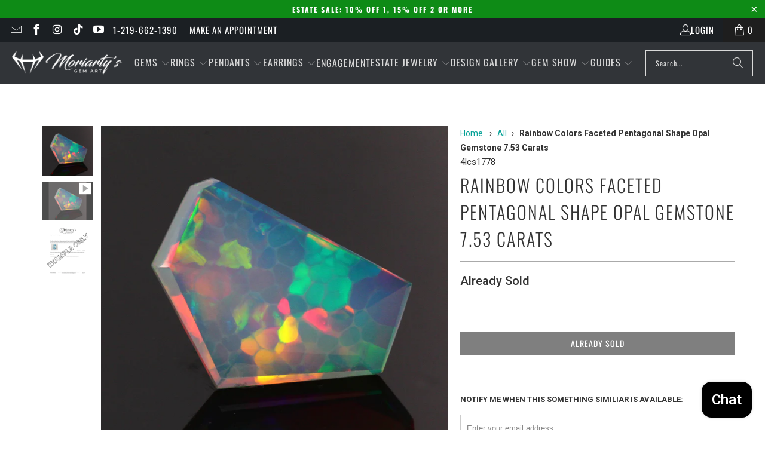

--- FILE ---
content_type: text/html; charset=utf-8
request_url: https://www.moregems.com/products/opal-ethiopia-7-53-carat
body_size: 78055
content:



<!DOCTYPE html>

<html class="no-js no-touch" lang="en">
  <head>
    <!-- BEGIN MerchantWidget Code -->
<script id='merchantWidgetScript'
        src="https://www.gstatic.com/shopping/merchant/merchantwidget.js"
        defer>
</script>
<script type="text/javascript">
  merchantWidgetScript.addEventListener('load', function () {
    merchantwidget.start({
     position: 'RIGHT_BOTTOM',
        bottomMargin: 83,
        mobileBottomMargin: 63
   });
  });
</script>
<!-- END MerchantWidget Code -->



<meta name="facebook-domain-verification" content="vv5myht5sjemmudy4eo61vr4t1er5q" />


    <meta name="google-site-verification" content="jFriv8agoZrRtyd3hk-fFd2CpoO_VK-VLfXZTWy5OtM" />
    <meta name="google-site-verification" content="Qr0TZe4p9B_xoHDujgsuPQn2d6v7VmWrNNuYmUD4iVg" />
    

  <script>
    window.Store = window.Store || {};
    window.Store.id = 3339550809;
  </script>
    <meta charset="utf-8">
    <meta http-equiv="cleartype" content="on">
    <meta name="robots" content="index,follow">

    <!-- Mobile Specific Metas -->
    <meta name="HandheldFriendly" content="True">
    <meta name="MobileOptimized" content="320">
    <meta name="viewport" content="width=device-width,initial-scale=1">
    <meta name="theme-color" content="#ffffff">

    
    <title>
      Rainbow Colors Faceted Pentagonal Shape Opal Gemstone 7.53 Carats - Moriartys Gem Art
    </title>

    
      <meta name="description" content="Stone: Opal Stone Weight: 7.53cts Stone Cut: Faceted Pentagonal Shape Stone Size: 15.4 mm wide, 21 mm long, 6.3 mm deep Cut by: Steve Moriarty One 7.53 carats faceted pentagonal shape opal, cut grade very good, measuring 15.4 mm wide, 21 mm long, 6.3 mm deep; with excellent polish and excellent symmetry. Honeycomb patt"/>
    

    <link rel="preconnect" href="https://fonts.shopifycdn.com" />
    <link rel="preconnect" href="https://cdn.shopify.com" />
    <link rel="preconnect" href="https://cdn.shopifycloud.com" />

    <link rel="dns-prefetch" href="https://v.shopify.com" />
    <link rel="dns-prefetch" href="https://www.youtube.com" />
    <link rel="dns-prefetch" href="https://vimeo.com" />

    <link href="//www.moregems.com/cdn/shop/t/56/assets/jquery.min.js?v=147293088974801289311764802417" as="script" rel="preload">

    <!-- Stylesheet for Fancybox library -->
    <link rel="stylesheet" href="//www.moregems.com/cdn/shop/t/56/assets/fancybox.css?v=19278034316635137701764802417" type="text/css" media="all" defer>

    <!-- Stylesheets for Turbo -->
    <link href="//www.moregems.com/cdn/shop/t/56/assets/styles.css?v=168159173252482640821764802442" rel="stylesheet" type="text/css" media="all" />

    <!-- Icons -->
    
      <!-- Standard favicon (ICO for legacy browsers) -->
      <link rel="shortcut icon" type="image/x-icon" href="//www.moregems.com/cdn/shop/t/56/assets/favicon.ico?v=133171922537626061771764802417">

      <!-- Standard favicon (PNG for modern browsers) -->
      <link rel="icon" type="image/png" href="//www.moregems.com/cdn/shop/files/favicon-32x32_ff683421-7761-48c0-87d6-d0481adac5ed_32x32.png?v=1705588105">

      <!-- Apple Touch Icons -->
      <link rel="apple-touch-icon" href="//www.moregems.com/cdn/shop/files/favicon-32x32_ff683421-7761-48c0-87d6-d0481adac5ed_180x180.png?v=1705588105"/>
      <link rel="apple-touch-icon" sizes="57x57" href="//www.moregems.com/cdn/shop/files/favicon-32x32_ff683421-7761-48c0-87d6-d0481adac5ed_57x57.png?v=1705588105"/>
      <link rel="apple-touch-icon" sizes="60x60" href="//www.moregems.com/cdn/shop/files/favicon-32x32_ff683421-7761-48c0-87d6-d0481adac5ed_60x60.png?v=1705588105"/>
      <link rel="apple-touch-icon" sizes="72x72" href="//www.moregems.com/cdn/shop/files/favicon-32x32_ff683421-7761-48c0-87d6-d0481adac5ed_72x72.png?v=1705588105"/>
      <link rel="apple-touch-icon" sizes="76x76" href="//www.moregems.com/cdn/shop/files/favicon-32x32_ff683421-7761-48c0-87d6-d0481adac5ed_76x76.png?v=1705588105"/>
      <link rel="apple-touch-icon" sizes="114x114" href="//www.moregems.com/cdn/shop/files/favicon-32x32_ff683421-7761-48c0-87d6-d0481adac5ed_114x114.png?v=1705588105"/>
      <link rel="apple-touch-icon" sizes="180x180" href="//www.moregems.com/cdn/shop/files/favicon-32x32_ff683421-7761-48c0-87d6-d0481adac5ed_180x180.png?v=1705588105"/>
      <link rel="apple-touch-icon" sizes="228x228" href="//www.moregems.com/cdn/shop/files/favicon-32x32_ff683421-7761-48c0-87d6-d0481adac5ed_228x228.png?v=1705588105"/>

      <!-- Optional: Precomposed Apple Touch Icons (for exact rendering on iOS) -->
      <link rel="apple-touch-icon-precomposed" href="//www.moregems.com/cdn/shop/files/favicon-32x32_ff683421-7761-48c0-87d6-d0481adac5ed_180x180.png?v=1705588105"/>
      <link rel="apple-touch-icon-precomposed" sizes="57x57" href="//www.moregems.com/cdn/shop/files/favicon-32x32_ff683421-7761-48c0-87d6-d0481adac5ed_57x57.png?v=1705588105"/>
      <link rel="apple-touch-icon-precomposed" sizes="60x60" href="//www.moregems.com/cdn/shop/files/favicon-32x32_ff683421-7761-48c0-87d6-d0481adac5ed_60x60.png?v=1705588105"/>
      <link rel="apple-touch-icon-precomposed" sizes="72x72" href="//www.moregems.com/cdn/shop/files/favicon-32x32_ff683421-7761-48c0-87d6-d0481adac5ed_72x72.png?v=1705588105"/>
      <link rel="apple-touch-icon-precomposed" sizes="76x76" href="//www.moregems.com/cdn/shop/files/favicon-32x32_ff683421-7761-48c0-87d6-d0481adac5ed_76x76.png?v=1705588105"/>
      <link rel="apple-touch-icon-precomposed" sizes="114x114" href="//www.moregems.com/cdn/shop/files/favicon-32x32_ff683421-7761-48c0-87d6-d0481adac5ed_114x114.png?v=1705588105"/>
      <link rel="apple-touch-icon-precomposed" sizes="180x180" href="//www.moregems.com/cdn/shop/files/favicon-32x32_ff683421-7761-48c0-87d6-d0481adac5ed_180x180.png?v=1705588105"/>
      <link rel="apple-touch-icon-precomposed" sizes="228x228" href="//www.moregems.com/cdn/shop/files/favicon-32x32_ff683421-7761-48c0-87d6-d0481adac5ed_228x228.png?v=1705588105"/>

      <!-- Microsoft Windows Tiles -->
      <meta name="msapplication-TileImage" content="//www.moregems.com/cdn/shop/files/favicon-32x32_ff683421-7761-48c0-87d6-d0481adac5ed_144x144.png?v=1705588105">
    
    <link rel="canonical" href="https://www.moregems.com/products/opal-ethiopia-7-53-carat"/>

    

    
      <script type="text/javascript" src="/services/javascripts/currencies.js" data-no-instant></script>
    

    
      <script src="//www.moregems.com/cdn/shop/t/56/assets/currencies.js?v=1648699478663843391764802417" defer></script>
    

    
    <script>
      window.PXUTheme = window.PXUTheme || {};
      window.PXUTheme.version = '9.3.0';
      window.PXUTheme.name = 'Turbo';
    </script>
    


    
<template id="price-ui"><span class="price " data-price></span><span class="compare-at-price" data-compare-at-price></span><span class="unit-pricing" data-unit-pricing></span></template>
    <template id="price-ui-badge"><div class="price-ui-badge__sticker price-ui-badge__sticker--">
    <span class="price-ui-badge__sticker-text" data-badge></span>
  </div></template>
    
    <template id="price-ui__price"><span class="money" data-price></span></template>
    <template id="price-ui__price-range"><span class="price-min" data-price-min><span class="money" data-price></span></span> - <span class="price-max" data-price-max><span class="money" data-price></span></span></template>
    <template id="price-ui__unit-pricing"><span class="unit-quantity" data-unit-quantity></span> | <span class="unit-price" data-unit-price><span class="money" data-price></span></span> / <span class="unit-measurement" data-unit-measurement></span></template>
    <template id="price-ui-badge__percent-savings-range">Save up to <span data-price-percent></span>%</template>
    <template id="price-ui-badge__percent-savings">Save <span data-price-percent></span>%</template>
    <template id="price-ui-badge__price-savings-range">Save up to <span class="money" data-price></span></template>
    <template id="price-ui-badge__price-savings">Save <span class="money" data-price></span></template>
    <template id="price-ui-badge__on-sale">Sale</template>
    <template id="price-ui-badge__sold-out">Sold out</template>
    <template id="price-ui-badge__in-stock">In stock</template>
    


    <script>
      
window.PXUTheme = window.PXUTheme || {};


window.PXUTheme.theme_settings = {};
window.PXUTheme.currency = {};
window.PXUTheme.routes = window.PXUTheme.routes || {};


window.PXUTheme.theme_settings.display_tos_checkbox = false;
window.PXUTheme.theme_settings.go_to_checkout = true;
window.PXUTheme.theme_settings.cart_action = "redirect_cart";
window.PXUTheme.theme_settings.cart_shipping_calculator = false;


window.PXUTheme.theme_settings.collection_swatches = false;
window.PXUTheme.theme_settings.collection_secondary_image = false;


window.PXUTheme.currency.show_multiple_currencies = true;
window.PXUTheme.currency.shop_currency = "USD";
window.PXUTheme.currency.default_currency = "USD";
window.PXUTheme.currency.display_format = "money_format";
window.PXUTheme.currency.money_format = "${{amount}}";
window.PXUTheme.currency.money_format_no_currency = "${{amount}}";
window.PXUTheme.currency.money_format_currency = "${{amount}} USD";
window.PXUTheme.currency.native_multi_currency = false;
window.PXUTheme.currency.iso_code = "USD";
window.PXUTheme.currency.symbol = "$";


window.PXUTheme.theme_settings.display_inventory_left = true;
window.PXUTheme.theme_settings.inventory_threshold = 10;
window.PXUTheme.theme_settings.limit_quantity = true;


window.PXUTheme.theme_settings.menu_position = "inline";


window.PXUTheme.theme_settings.newsletter_popup = false;
window.PXUTheme.theme_settings.newsletter_popup_days = "14";
window.PXUTheme.theme_settings.newsletter_popup_mobile = false;
window.PXUTheme.theme_settings.newsletter_popup_seconds = 0;


window.PXUTheme.theme_settings.pagination_type = "basic_pagination";


window.PXUTheme.theme_settings.enable_shopify_collection_badges = false;
window.PXUTheme.theme_settings.quick_shop_thumbnail_position = "bottom-thumbnails";
window.PXUTheme.theme_settings.product_form_style = "swatches";
window.PXUTheme.theme_settings.sale_banner_enabled = false;
window.PXUTheme.theme_settings.display_savings = false;
window.PXUTheme.theme_settings.display_sold_out_price = false;
window.PXUTheme.theme_settings.free_text = "Free";
window.PXUTheme.theme_settings.video_looping = null;
window.PXUTheme.theme_settings.quick_shop_style = "popup";
window.PXUTheme.theme_settings.hover_enabled = false;


window.PXUTheme.routes.cart_url = "/cart";
window.PXUTheme.routes.cart_update_url = "/cart/update";
window.PXUTheme.routes.root_url = "/";
window.PXUTheme.routes.search_url = "/search";
window.PXUTheme.routes.all_products_collection_url = "/collections/all";
window.PXUTheme.routes.product_recommendations_url = "/recommendations/products";
window.PXUTheme.routes.predictive_search_url = "/search/suggest";


window.PXUTheme.theme_settings.image_loading_style = "color";


window.PXUTheme.theme_settings.enable_autocomplete = true;


window.PXUTheme.theme_settings.page_dots_enabled = false;
window.PXUTheme.theme_settings.slideshow_arrow_size = "light";


window.PXUTheme.theme_settings.quick_shop_enabled = false;


window.PXUTheme.translation = {};


window.PXUTheme.translation.agree_to_terms_warning = "You must agree with the terms and conditions to checkout.";
window.PXUTheme.translation.one_item_left = "item left";
window.PXUTheme.translation.items_left_text = "items left";
window.PXUTheme.translation.cart_savings_text = "Total Savings";
window.PXUTheme.translation.cart_discount_text = "Discount";
window.PXUTheme.translation.cart_subtotal_text = "Subtotal";
window.PXUTheme.translation.cart_remove_text = "Remove";
window.PXUTheme.translation.cart_free_text = "Free";


window.PXUTheme.translation.newsletter_success_text = "Thank you for joining our mailing list!";


window.PXUTheme.translation.notify_email = "Enter your email address...";
window.PXUTheme.translation.notify_email_value = "Translation missing: en.contact.fields.email";
window.PXUTheme.translation.notify_email_send = "Send";
window.PXUTheme.translation.notify_message_first = "Please notify me when ";
window.PXUTheme.translation.notify_message_last = " becomes available - ";
window.PXUTheme.translation.notify_success_text = "Thanks! We will notify you when something similiar becomes available!";


window.PXUTheme.translation.add_to_cart = "Add to Cart";
window.PXUTheme.translation.coming_soon_text = "Coming Soon";
window.PXUTheme.translation.sold_out_text = "Already Sold";
window.PXUTheme.translation.sale_text = "Sale";
window.PXUTheme.translation.savings_text = "You Save";
window.PXUTheme.translation.from_text = "from";
window.PXUTheme.translation.new_text = "New";
window.PXUTheme.translation.pre_order_text = "Pre-Order";
window.PXUTheme.translation.unavailable_text = "Unavailable";


window.PXUTheme.translation.all_results = "View all results";
window.PXUTheme.translation.no_results = "No results found.";


window.PXUTheme.media_queries = {};
window.PXUTheme.media_queries.small = window.matchMedia( "(max-width: 480px)" );
window.PXUTheme.media_queries.medium = window.matchMedia( "(max-width: 798px)" );
window.PXUTheme.media_queries.large = window.matchMedia( "(min-width: 799px)" );
window.PXUTheme.media_queries.larger = window.matchMedia( "(min-width: 960px)" );
window.PXUTheme.media_queries.xlarge = window.matchMedia( "(min-width: 1200px)" );
window.PXUTheme.media_queries.ie10 = window.matchMedia( "all and (-ms-high-contrast: none), (-ms-high-contrast: active)" );
window.PXUTheme.media_queries.tablet = window.matchMedia( "only screen and (min-width: 799px) and (max-width: 1024px)" );
window.PXUTheme.media_queries.mobile_and_tablet = window.matchMedia( "(max-width: 1024px)" );
    </script>

    

    

    <script>
      
    </script>

    <!-- pxu-sections-js start DO NOT EDIT --><script src="//www.moregems.com/cdn/shop/t/56/assets/pxu-sections.js?v=36039314223556910771764802417" defer></script><!-- DO NOT EDIT pxu-sections-js end-->
<script>window.performance && window.performance.mark && window.performance.mark('shopify.content_for_header.start');</script><meta name="facebook-domain-verification" content="vv5myht5sjemmudy4eo61vr4t1er5q">
<meta id="shopify-digital-wallet" name="shopify-digital-wallet" content="/3339550809/digital_wallets/dialog">
<meta name="shopify-checkout-api-token" content="6a3a0e694ec7348397e9c8b2d1b120d9">
<meta id="in-context-paypal-metadata" data-shop-id="3339550809" data-venmo-supported="false" data-environment="production" data-locale="en_US" data-paypal-v4="true" data-currency="USD">
<link rel="alternate" type="application/json+oembed" href="https://www.moregems.com/products/opal-ethiopia-7-53-carat.oembed">
<script async="async" src="/checkouts/internal/preloads.js?locale=en-US"></script>
<link rel="preconnect" href="https://shop.app" crossorigin="anonymous">
<script async="async" src="https://shop.app/checkouts/internal/preloads.js?locale=en-US&shop_id=3339550809" crossorigin="anonymous"></script>
<script id="apple-pay-shop-capabilities" type="application/json">{"shopId":3339550809,"countryCode":"US","currencyCode":"USD","merchantCapabilities":["supports3DS"],"merchantId":"gid:\/\/shopify\/Shop\/3339550809","merchantName":"Moriartys Gem Art","requiredBillingContactFields":["postalAddress","email","phone"],"requiredShippingContactFields":["postalAddress","email","phone"],"shippingType":"shipping","supportedNetworks":["visa","masterCard","amex","discover","elo","jcb"],"total":{"type":"pending","label":"Moriartys Gem Art","amount":"1.00"},"shopifyPaymentsEnabled":true,"supportsSubscriptions":true}</script>
<script id="shopify-features" type="application/json">{"accessToken":"6a3a0e694ec7348397e9c8b2d1b120d9","betas":["rich-media-storefront-analytics"],"domain":"www.moregems.com","predictiveSearch":true,"shopId":3339550809,"locale":"en"}</script>
<script>var Shopify = Shopify || {};
Shopify.shop = "moriartys-gem-art.myshopify.com";
Shopify.locale = "en";
Shopify.currency = {"active":"USD","rate":"1.0"};
Shopify.country = "US";
Shopify.theme = {"name":"theme-export-www-moregems-com-theme-export-www","id":157253665018,"schema_name":"Turbo","schema_version":"9.3.0","theme_store_id":null,"role":"main"};
Shopify.theme.handle = "null";
Shopify.theme.style = {"id":null,"handle":null};
Shopify.cdnHost = "www.moregems.com/cdn";
Shopify.routes = Shopify.routes || {};
Shopify.routes.root = "/";</script>
<script type="module">!function(o){(o.Shopify=o.Shopify||{}).modules=!0}(window);</script>
<script>!function(o){function n(){var o=[];function n(){o.push(Array.prototype.slice.apply(arguments))}return n.q=o,n}var t=o.Shopify=o.Shopify||{};t.loadFeatures=n(),t.autoloadFeatures=n()}(window);</script>
<script>
  window.ShopifyPay = window.ShopifyPay || {};
  window.ShopifyPay.apiHost = "shop.app\/pay";
  window.ShopifyPay.redirectState = null;
</script>
<script id="shop-js-analytics" type="application/json">{"pageType":"product"}</script>
<script defer="defer" async type="module" src="//www.moregems.com/cdn/shopifycloud/shop-js/modules/v2/client.init-shop-cart-sync_BdyHc3Nr.en.esm.js"></script>
<script defer="defer" async type="module" src="//www.moregems.com/cdn/shopifycloud/shop-js/modules/v2/chunk.common_Daul8nwZ.esm.js"></script>
<script type="module">
  await import("//www.moregems.com/cdn/shopifycloud/shop-js/modules/v2/client.init-shop-cart-sync_BdyHc3Nr.en.esm.js");
await import("//www.moregems.com/cdn/shopifycloud/shop-js/modules/v2/chunk.common_Daul8nwZ.esm.js");

  window.Shopify.SignInWithShop?.initShopCartSync?.({"fedCMEnabled":true,"windoidEnabled":true});

</script>
<script defer="defer" async type="module" src="//www.moregems.com/cdn/shopifycloud/shop-js/modules/v2/client.payment-terms_MV4M3zvL.en.esm.js"></script>
<script defer="defer" async type="module" src="//www.moregems.com/cdn/shopifycloud/shop-js/modules/v2/chunk.common_Daul8nwZ.esm.js"></script>
<script defer="defer" async type="module" src="//www.moregems.com/cdn/shopifycloud/shop-js/modules/v2/chunk.modal_CQq8HTM6.esm.js"></script>
<script type="module">
  await import("//www.moregems.com/cdn/shopifycloud/shop-js/modules/v2/client.payment-terms_MV4M3zvL.en.esm.js");
await import("//www.moregems.com/cdn/shopifycloud/shop-js/modules/v2/chunk.common_Daul8nwZ.esm.js");
await import("//www.moregems.com/cdn/shopifycloud/shop-js/modules/v2/chunk.modal_CQq8HTM6.esm.js");

  
</script>
<script>
  window.Shopify = window.Shopify || {};
  if (!window.Shopify.featureAssets) window.Shopify.featureAssets = {};
  window.Shopify.featureAssets['shop-js'] = {"shop-cart-sync":["modules/v2/client.shop-cart-sync_QYOiDySF.en.esm.js","modules/v2/chunk.common_Daul8nwZ.esm.js"],"init-fed-cm":["modules/v2/client.init-fed-cm_DchLp9rc.en.esm.js","modules/v2/chunk.common_Daul8nwZ.esm.js"],"shop-button":["modules/v2/client.shop-button_OV7bAJc5.en.esm.js","modules/v2/chunk.common_Daul8nwZ.esm.js"],"init-windoid":["modules/v2/client.init-windoid_DwxFKQ8e.en.esm.js","modules/v2/chunk.common_Daul8nwZ.esm.js"],"shop-cash-offers":["modules/v2/client.shop-cash-offers_DWtL6Bq3.en.esm.js","modules/v2/chunk.common_Daul8nwZ.esm.js","modules/v2/chunk.modal_CQq8HTM6.esm.js"],"shop-toast-manager":["modules/v2/client.shop-toast-manager_CX9r1SjA.en.esm.js","modules/v2/chunk.common_Daul8nwZ.esm.js"],"init-shop-email-lookup-coordinator":["modules/v2/client.init-shop-email-lookup-coordinator_UhKnw74l.en.esm.js","modules/v2/chunk.common_Daul8nwZ.esm.js"],"pay-button":["modules/v2/client.pay-button_DzxNnLDY.en.esm.js","modules/v2/chunk.common_Daul8nwZ.esm.js"],"avatar":["modules/v2/client.avatar_BTnouDA3.en.esm.js"],"init-shop-cart-sync":["modules/v2/client.init-shop-cart-sync_BdyHc3Nr.en.esm.js","modules/v2/chunk.common_Daul8nwZ.esm.js"],"shop-login-button":["modules/v2/client.shop-login-button_D8B466_1.en.esm.js","modules/v2/chunk.common_Daul8nwZ.esm.js","modules/v2/chunk.modal_CQq8HTM6.esm.js"],"init-customer-accounts-sign-up":["modules/v2/client.init-customer-accounts-sign-up_C8fpPm4i.en.esm.js","modules/v2/client.shop-login-button_D8B466_1.en.esm.js","modules/v2/chunk.common_Daul8nwZ.esm.js","modules/v2/chunk.modal_CQq8HTM6.esm.js"],"init-shop-for-new-customer-accounts":["modules/v2/client.init-shop-for-new-customer-accounts_CVTO0Ztu.en.esm.js","modules/v2/client.shop-login-button_D8B466_1.en.esm.js","modules/v2/chunk.common_Daul8nwZ.esm.js","modules/v2/chunk.modal_CQq8HTM6.esm.js"],"init-customer-accounts":["modules/v2/client.init-customer-accounts_dRgKMfrE.en.esm.js","modules/v2/client.shop-login-button_D8B466_1.en.esm.js","modules/v2/chunk.common_Daul8nwZ.esm.js","modules/v2/chunk.modal_CQq8HTM6.esm.js"],"shop-follow-button":["modules/v2/client.shop-follow-button_CkZpjEct.en.esm.js","modules/v2/chunk.common_Daul8nwZ.esm.js","modules/v2/chunk.modal_CQq8HTM6.esm.js"],"lead-capture":["modules/v2/client.lead-capture_BntHBhfp.en.esm.js","modules/v2/chunk.common_Daul8nwZ.esm.js","modules/v2/chunk.modal_CQq8HTM6.esm.js"],"checkout-modal":["modules/v2/client.checkout-modal_CfxcYbTm.en.esm.js","modules/v2/chunk.common_Daul8nwZ.esm.js","modules/v2/chunk.modal_CQq8HTM6.esm.js"],"shop-login":["modules/v2/client.shop-login_Da4GZ2H6.en.esm.js","modules/v2/chunk.common_Daul8nwZ.esm.js","modules/v2/chunk.modal_CQq8HTM6.esm.js"],"payment-terms":["modules/v2/client.payment-terms_MV4M3zvL.en.esm.js","modules/v2/chunk.common_Daul8nwZ.esm.js","modules/v2/chunk.modal_CQq8HTM6.esm.js"]};
</script>
<script>(function() {
  var isLoaded = false;
  function asyncLoad() {
    if (isLoaded) return;
    isLoaded = true;
    var urls = ["https:\/\/front.optimonk.com\/public\/98120\/shopify\/preload.js?shop=moriartys-gem-art.myshopify.com","https:\/\/services.nofraud.com\/js\/device.js?shop=moriartys-gem-art.myshopify.com","https:\/\/api.pp-prod-ads.ue2.breadgateway.net\/api\/shopify-plugin-backend\/static\/4cd24914-7fd2-4dee-a4c6-1717d20e5571\/cart_platform.js?shop=moriartys-gem-art.myshopify.com","https:\/\/api.pp-prod-ads.ue2.breadgateway.net\/api\/shopify-plugin-backend\/messaging-app\/cart.js?shopId=4cd24914-7fd2-4dee-a4c6-1717d20e5571\u0026shop=moriartys-gem-art.myshopify.com","\/\/searchserverapi.com\/widgets\/shopify\/init.js?a=6d0K5g7w8W\u0026shop=moriartys-gem-art.myshopify.com","https:\/\/cdn.shopify.com\/s\/files\/1\/0033\/3955\/0809\/t\/12\/assets\/affirmShopify.js?v=1702651818\u0026shop=moriartys-gem-art.myshopify.com","https:\/\/cdnig.addons.business\/embed\/cloud\/moriartys-gem-art\/cziframeagent.js?v=212104101107\u0026token=3voF242501FdxSBu\u0026shop=moriartys-gem-art.myshopify.com","https:\/\/ecommplugins-scripts.trustpilot.com\/v2.1\/js\/header.min.js?settings=eyJrZXkiOiJCT1NUeFVYd0RVVmdXdjhBIiwicyI6InNrdSJ9\u0026shop=moriartys-gem-art.myshopify.com","https:\/\/ecommplugins-trustboxsettings.trustpilot.com\/moriartys-gem-art.myshopify.com.js?settings=1716556825276\u0026shop=moriartys-gem-art.myshopify.com","https:\/\/cdn.attn.tv\/moregems\/dtag.js?shop=moriartys-gem-art.myshopify.com"];
    for (var i = 0; i < urls.length; i++) {
      var s = document.createElement('script');
      s.type = 'text/javascript';
      s.async = true;
      s.src = urls[i];
      var x = document.getElementsByTagName('script')[0];
      x.parentNode.insertBefore(s, x);
    }
  };
  if(window.attachEvent) {
    window.attachEvent('onload', asyncLoad);
  } else {
    window.addEventListener('load', asyncLoad, false);
  }
})();</script>
<script id="__st">var __st={"a":3339550809,"offset":-21600,"reqid":"fd39ad42-6cb9-43df-9b4d-3ee85170a845-1768968322","pageurl":"www.moregems.com\/products\/opal-ethiopia-7-53-carat","u":"9333c467c877","p":"product","rtyp":"product","rid":1539787358297};</script>
<script>window.ShopifyPaypalV4VisibilityTracking = true;</script>
<script id="captcha-bootstrap">!function(){'use strict';const t='contact',e='account',n='new_comment',o=[[t,t],['blogs',n],['comments',n],[t,'customer']],c=[[e,'customer_login'],[e,'guest_login'],[e,'recover_customer_password'],[e,'create_customer']],r=t=>t.map((([t,e])=>`form[action*='/${t}']:not([data-nocaptcha='true']) input[name='form_type'][value='${e}']`)).join(','),a=t=>()=>t?[...document.querySelectorAll(t)].map((t=>t.form)):[];function s(){const t=[...o],e=r(t);return a(e)}const i='password',u='form_key',d=['recaptcha-v3-token','g-recaptcha-response','h-captcha-response',i],f=()=>{try{return window.sessionStorage}catch{return}},m='__shopify_v',_=t=>t.elements[u];function p(t,e,n=!1){try{const o=window.sessionStorage,c=JSON.parse(o.getItem(e)),{data:r}=function(t){const{data:e,action:n}=t;return t[m]||n?{data:e,action:n}:{data:t,action:n}}(c);for(const[e,n]of Object.entries(r))t.elements[e]&&(t.elements[e].value=n);n&&o.removeItem(e)}catch(o){console.error('form repopulation failed',{error:o})}}const l='form_type',E='cptcha';function T(t){t.dataset[E]=!0}const w=window,h=w.document,L='Shopify',v='ce_forms',y='captcha';let A=!1;((t,e)=>{const n=(g='f06e6c50-85a8-45c8-87d0-21a2b65856fe',I='https://cdn.shopify.com/shopifycloud/storefront-forms-hcaptcha/ce_storefront_forms_captcha_hcaptcha.v1.5.2.iife.js',D={infoText:'Protected by hCaptcha',privacyText:'Privacy',termsText:'Terms'},(t,e,n)=>{const o=w[L][v],c=o.bindForm;if(c)return c(t,g,e,D).then(n);var r;o.q.push([[t,g,e,D],n]),r=I,A||(h.body.append(Object.assign(h.createElement('script'),{id:'captcha-provider',async:!0,src:r})),A=!0)});var g,I,D;w[L]=w[L]||{},w[L][v]=w[L][v]||{},w[L][v].q=[],w[L][y]=w[L][y]||{},w[L][y].protect=function(t,e){n(t,void 0,e),T(t)},Object.freeze(w[L][y]),function(t,e,n,w,h,L){const[v,y,A,g]=function(t,e,n){const i=e?o:[],u=t?c:[],d=[...i,...u],f=r(d),m=r(i),_=r(d.filter((([t,e])=>n.includes(e))));return[a(f),a(m),a(_),s()]}(w,h,L),I=t=>{const e=t.target;return e instanceof HTMLFormElement?e:e&&e.form},D=t=>v().includes(t);t.addEventListener('submit',(t=>{const e=I(t);if(!e)return;const n=D(e)&&!e.dataset.hcaptchaBound&&!e.dataset.recaptchaBound,o=_(e),c=g().includes(e)&&(!o||!o.value);(n||c)&&t.preventDefault(),c&&!n&&(function(t){try{if(!f())return;!function(t){const e=f();if(!e)return;const n=_(t);if(!n)return;const o=n.value;o&&e.removeItem(o)}(t);const e=Array.from(Array(32),(()=>Math.random().toString(36)[2])).join('');!function(t,e){_(t)||t.append(Object.assign(document.createElement('input'),{type:'hidden',name:u})),t.elements[u].value=e}(t,e),function(t,e){const n=f();if(!n)return;const o=[...t.querySelectorAll(`input[type='${i}']`)].map((({name:t})=>t)),c=[...d,...o],r={};for(const[a,s]of new FormData(t).entries())c.includes(a)||(r[a]=s);n.setItem(e,JSON.stringify({[m]:1,action:t.action,data:r}))}(t,e)}catch(e){console.error('failed to persist form',e)}}(e),e.submit())}));const S=(t,e)=>{t&&!t.dataset[E]&&(n(t,e.some((e=>e===t))),T(t))};for(const o of['focusin','change'])t.addEventListener(o,(t=>{const e=I(t);D(e)&&S(e,y())}));const B=e.get('form_key'),M=e.get(l),P=B&&M;t.addEventListener('DOMContentLoaded',(()=>{const t=y();if(P)for(const e of t)e.elements[l].value===M&&p(e,B);[...new Set([...A(),...v().filter((t=>'true'===t.dataset.shopifyCaptcha))])].forEach((e=>S(e,t)))}))}(h,new URLSearchParams(w.location.search),n,t,e,['guest_login'])})(!0,!0)}();</script>
<script integrity="sha256-4kQ18oKyAcykRKYeNunJcIwy7WH5gtpwJnB7kiuLZ1E=" data-source-attribution="shopify.loadfeatures" defer="defer" src="//www.moregems.com/cdn/shopifycloud/storefront/assets/storefront/load_feature-a0a9edcb.js" crossorigin="anonymous"></script>
<script crossorigin="anonymous" defer="defer" src="//www.moregems.com/cdn/shopifycloud/storefront/assets/shopify_pay/storefront-65b4c6d7.js?v=20250812"></script>
<script data-source-attribution="shopify.dynamic_checkout.dynamic.init">var Shopify=Shopify||{};Shopify.PaymentButton=Shopify.PaymentButton||{isStorefrontPortableWallets:!0,init:function(){window.Shopify.PaymentButton.init=function(){};var t=document.createElement("script");t.src="https://www.moregems.com/cdn/shopifycloud/portable-wallets/latest/portable-wallets.en.js",t.type="module",document.head.appendChild(t)}};
</script>
<script data-source-attribution="shopify.dynamic_checkout.buyer_consent">
  function portableWalletsHideBuyerConsent(e){var t=document.getElementById("shopify-buyer-consent"),n=document.getElementById("shopify-subscription-policy-button");t&&n&&(t.classList.add("hidden"),t.setAttribute("aria-hidden","true"),n.removeEventListener("click",e))}function portableWalletsShowBuyerConsent(e){var t=document.getElementById("shopify-buyer-consent"),n=document.getElementById("shopify-subscription-policy-button");t&&n&&(t.classList.remove("hidden"),t.removeAttribute("aria-hidden"),n.addEventListener("click",e))}window.Shopify?.PaymentButton&&(window.Shopify.PaymentButton.hideBuyerConsent=portableWalletsHideBuyerConsent,window.Shopify.PaymentButton.showBuyerConsent=portableWalletsShowBuyerConsent);
</script>
<script data-source-attribution="shopify.dynamic_checkout.cart.bootstrap">document.addEventListener("DOMContentLoaded",(function(){function t(){return document.querySelector("shopify-accelerated-checkout-cart, shopify-accelerated-checkout")}if(t())Shopify.PaymentButton.init();else{new MutationObserver((function(e,n){t()&&(Shopify.PaymentButton.init(),n.disconnect())})).observe(document.body,{childList:!0,subtree:!0})}}));
</script>
<script id='scb4127' type='text/javascript' async='' src='https://www.moregems.com/cdn/shopifycloud/privacy-banner/storefront-banner.js'></script><link id="shopify-accelerated-checkout-styles" rel="stylesheet" media="screen" href="https://www.moregems.com/cdn/shopifycloud/portable-wallets/latest/accelerated-checkout-backwards-compat.css" crossorigin="anonymous">
<style id="shopify-accelerated-checkout-cart">
        #shopify-buyer-consent {
  margin-top: 1em;
  display: inline-block;
  width: 100%;
}

#shopify-buyer-consent.hidden {
  display: none;
}

#shopify-subscription-policy-button {
  background: none;
  border: none;
  padding: 0;
  text-decoration: underline;
  font-size: inherit;
  cursor: pointer;
}

#shopify-subscription-policy-button::before {
  box-shadow: none;
}

      </style>
<script id="sections-script" data-sections="pxu-highlights-banner,pxu-video-with-text,pxu-testimonials,pxu-before-after-image,pxu-faq" defer="defer" src="//www.moregems.com/cdn/shop/t/56/compiled_assets/scripts.js?v=9425"></script>
<script>window.performance && window.performance.mark && window.performance.mark('shopify.content_for_header.end');</script>

    

<meta name="author" content="Moriartys Gem Art">
<meta property="og:url" content="https://www.moregems.com/products/opal-ethiopia-7-53-carat">
<meta property="og:site_name" content="Moriartys Gem Art">




  <meta property="og:type" content="product">
  <meta property="og:title" content="Rainbow Colors Faceted Pentagonal Shape Opal Gemstone 7.53 Carats">
  
    
      <meta property="og:image" content="https://www.moregems.com/cdn/shop/products/Opal4lcs1778_600x.jpg?v=1589312076">
      <meta property="og:image:secure_url" content="https://www.moregems.com/cdn/shop/products/Opal4lcs1778_600x.jpg?v=1589312076">
      
      <meta property="og:image:width" content="700">
      <meta property="og:image:height" content="700">
    
  
  <meta property="product:price:amount" content="690.00">
  <meta property="product:price:currency" content="USD">



  <meta property="og:description" content="Stone: Opal Stone Weight: 7.53cts Stone Cut: Faceted Pentagonal Shape Stone Size: 15.4 mm wide, 21 mm long, 6.3 mm deep Cut by: Steve Moriarty One 7.53 carats faceted pentagonal shape opal, cut grade very good, measuring 15.4 mm wide, 21 mm long, 6.3 mm deep; with excellent polish and excellent symmetry. Honeycomb patt">




<meta name="twitter:card" content="summary">

  <meta name="twitter:title" content="Rainbow Colors Faceted Pentagonal Shape Opal Gemstone 7.53 Carats">
  <meta name="twitter:description" content="
Stone: Opal
Stone Weight: 7.53cts
Stone Cut: Faceted Pentagonal Shape
Stone Size: 15.4 mm wide, 21 mm long, 6.3 mm deep
Cut by: Steve Moriarty

One 7.53 carats faceted pentagonal shape opal, cut grade very good, measuring 15.4 mm wide, 21 mm long, 6.3 mm deep; with excellent polish and excellent symmetry. Honeycomb pattern. Faceted by Steve Moriarty">
  <meta name="twitter:image" content="https://www.moregems.com/cdn/shop/products/Opal4lcs1778_240x.jpg?v=1589312076">
  <meta name="twitter:image:width" content="240">
  <meta name="twitter:image:height" content="240">
  <meta name="twitter:image:alt" content="Rainbow Colors Faceted Pentagonal Shape Opal ">






    
    


  <!-- "snippets/special-offers.liquid" was not rendered, the associated app was uninstalled -->


  <input type="hidden" id="656565115116111114101" data-customer-id="" data-customer-email="" data-customer-name=" "/>


  
  <script type="application/json">
  {"@context":"http://schema.org","@type":"WebSite","url":"https://www.moregems.com","potentialAction":{"@type":"SearchAction","target":{"@type":"EntryPoint","urlTemplate":"https://www.moregems.com/search?&q={query}"},"query-input":{"@type":"PropertyValueSpecification","valueName":"query","valueRequired":true}}}
  </script>


      <script src="//staticxx.s3.amazonaws.com/aio_stats_lib_v1.min.js?v=1.0"></script>
      
<script>window.__pagefly_analytics_settings__={"acceptTracking":false};</script>
      <!-- ./snippets/buildify-head.liquid --><!-- ./snippets/buildify-global-styles.liquid -->
<!-- SKIP_ON_BUILDIFY_EDIT_MODE_HEAD --><!-- ./snippets/buildify-item-styles.liquid --><style>.bdf-w-table td.bdf-tbl__cell{font-family:"Roboto", Sans-serif;font-weight:500;}.bdf-w-table th.bdf-tbl__cell{font-family:"Roboto", Sans-serif;font-weight:500;}.bdf-w-divider .bdf-dvdr-sep{border-top-color:#7a7a7a;}.bdf-w-heading .bdf-h-t{color:#6ec1e4;font-family:"Roboto", Sans-serif;font-weight:600;}.bdf-w-blockquote .bdf-bq__content{color:#7a7a7a;}.bdf-w-blockquote .bdf-bq__author{color:#54595f;}.bdf-w-text-divider .bdf-txt-dvr__text{color:#7a7a7a;font-family:"Roboto", Sans-serif;font-weight:400;}.bdf-w-text-divider .bdf-txt-dvr__divider{background-color:#61ce70;}.bdf-w-text-editor{color:#7a7a7a;font-family:"Roboto", Sans-serif;font-weight:400;}.bdf-w-text-editor.buildify-drop-cap-view-stacked .buildify-drop-cap{background-color:#6ec1e4;}.bdf-w-text-editor.buildify-drop-cap-view-framed .buildify-drop-cap, .bdf-w-text-editor.buildify-drop-cap-view-default .buildify-drop-cap{color:#6ec1e4;border-color:#6ec1e4;}.bdf-w-animated-headline .bdf-ahl-dynamic-wrapper path{stroke:#61ce70;}.bdf-w-animated-headline span{color:#54595f;}.bdf-w-animated-headline .bdf-ahl{font-family:"Roboto", Sans-serif;font-weight:600;}.bdf-w-animated-headline .bdf-ahl-dynamic-text{color:#54595f;font-family:"Roboto", Sans-serif;font-weight:600;}.bdf-w-unfold .bdf-unfold__content{font-family:"Roboto", Sans-serif;font-weight:400;}.bdf-w-unfold a.bdf-key, .bdf-w-unfold .bdf-key{font-family:"Roboto", Sans-serif;font-weight:500;background-color:#61ce70;}.bdf-w-unfold a.bdf-key:hover, .bdf-w-unfold .bdf-key:hover{background-color:#61ce70;}.bdf-w-alert .bdf-alrt-t{font-family:"Roboto", Sans-serif;font-weight:600;}.bdf-w-alert .bdf-alrt-d{font-family:"Roboto", Sans-serif;font-weight:400;}.bdf-w-button-group .bdf-key{font-family:"Roboto", Sans-serif;font-weight:500;background-color:#61ce70;}.bdf-w-button-group .bdf-key-wrapper:hover .bdf-key{background-color:#61ce70;}.bdf-tooltip-{{ID}}.bdf-hotip-tooltip{font-family:"Roboto", Sans-serif;font-weight:400;background-color:#6ec1e4;}.bdf-tooltip-{{ID}}.bdf-hotip-tooltip.to--top:after{border-top-color:#6ec1e4;}.bdf-tooltip-{{ID}}.bdf-hotip-tooltip.to--left:after{border-left-color:#6ec1e4;}.bdf-tooltip-{{ID}}.bdf-hotip-tooltip.to--right:after{border-right-color:#6ec1e4;}.bdf-tooltip-{{ID}}.bdf-hotip-tooltip.to--bottom:after{border-bottom-color:#6ec1e4;}.bdf-w-button a.bdf-btn{font-family:"Roboto", Sans-serif;font-weight:500;background-color:#61ce70;}.bdf-w-timeline .bdf-tml .timeline-item__card{font-family:"Roboto", Sans-serif;font-weight:400;}.bdf-w-timeline .bdf-tml .timeline-item__meta{font-family:"Roboto", Sans-serif;font-weight:400;}.bdf-w-timeline .timeline-item .timeline-item__point{background-color:#6ec1e4;}.bdf-w-timeline .timeline-item.is--focused .timeline-item__point{background-color:#61ce70;}.bdf-w-timeline .bdf-tml__line{background-color:#6ec1e4;}.bdf-w-timeline .bdf-tml__line__inner{background-color:#61ce70;}.bdf-w-tabs .bdf-w-ctr > .bdf-tbs > .bdf-tbs-cnt-wrp > .bdf-tb > .bdf-tb-ph-t, .bdf-w-tabs > .bdf-w-ctr > .bdf-tbs > .bdf-tbs-wrp > .bdf-tb-t{color:#6ec1e4;font-family:"Roboto", Sans-serif;font-weight:600;}.bdf-w-tabs .bdf-w-ctr > .bdf-tbs > .bdf-tbs-cnt-wrp > .bdf-tb > .bdf-tb-ph-t.active, .bdf-w-tabs > .bdf-w-ctr > .bdf-tbs > .bdf-tbs-wrp > .bdf-tb-t.active{color:#61ce70;}.bdf-w-accordion > .bdf-w-ctr > .bdf-acrd > .bdf-tb > .bdf-acrd-itm > .bdf-acrd-t{color:#6ec1e4;font-family:"Roboto", Sans-serif;font-weight:600;}.bdf-w-accordion > .bdf-w-ctr > .bdf-acrd > .bdf-tb > .bdf-acrd-itm > .bdf-acrd-t.active{color:#61ce70;}.bdf-w-toggle > .bdf-w-ctr > .bdf-tgl > .bdf-tb > .bdf-tgl-itm > .bdf-tgl-t{color:#6ec1e4;font-family:"Roboto", Sans-serif;font-weight:600;}.bdf-w-toggle > .bdf-w-ctr > .bdf-tgl > .bdf-tb > .bdf-tgl-itm > .bdf-tgl-t.active{color:#61ce70;}.bdf-w-icon.bdf-v-stacked .bdf-i{background-color:#6ec1e4;}.bdf-w-icon.bdf-v-framed .bdf-i, .bdf-w-icon.bdf-v-default .bdf-i{color:#6ec1e4;border-color:#6ec1e4;}.bdf-w-circle-progress .bdf-crcl-prgrs-value{color:#7a7a7a;font-family:"Roboto", Sans-serif;font-weight:400;}.bdf-w-circle-progress .bdf-crcl-prgrs-value .suffix{color:#7a7a7a;}.bdf-w-circle-progress .bdf-crcl-prgrs-text{color:#7a7a7a;font-family:"Roboto", Sans-serif;font-weight:400;}.bdf-w-counter .bdf-cntr-nmbr-wrp{color:#6ec1e4;font-family:"Roboto", Sans-serif;font-weight:600;}.bdf-w-counter .bdf-cntr-t{color:#54595f;font-family:"Roboto Slab", Sans-serif;font-weight:400;}.bdf-w-icon-list .bdf-i-l-itm:not(:last-child):after{border-top-color:#7a7a7a;}.bdf-w-icon-list .bdf-i-l-i i{color:#6ec1e4;}.bdf-w-icon-list .bdf-i-l-txt{color:#54595f;}.bdf-w-icon-list .bdf-i-l-itm{font-family:"Roboto", Sans-serif;font-weight:400;}.bdf-w-progress .bdf-prg-wrp .bdf-prg-b{background-color:#6ec1e4;}.bdf-w-progress .bdf-ttl{color:#6ec1e4;font-family:"Roboto", Sans-serif;font-weight:400;}.bdf-w-countdown .bdf-cntdwn-itm{background-color:#6ec1e4;}.bdf-w-countdown .bdf-cntdwn-dig{font-family:"Roboto", Sans-serif;font-weight:400;}.bdf-w-countdown .bdf-cntdwn-lbl{font-family:"Roboto Slab", Sans-serif;font-weight:400;}.bdf-w-icon-box.bdf-v-stacked .bdf-i{background-color:#6ec1e4;}.bdf-w-icon-box.bdf-v-framed .bdf-i, .bdf-w-icon-box.bdf-v-default .bdf-i{color:#6ec1e4;border-color:#6ec1e4;}.bdf-w-icon-box .bdf-i-bx-cnt .bdf-i-bx-t{color:#6ec1e4;font-family:"Roboto", Sans-serif;font-weight:600;}.bdf-w-icon-box .bdf-i-bx-cnt .bdf-i-bx-d{color:#7a7a7a;font-family:"Roboto", Sans-serif;font-weight:400;}.bdf-w-price-table .bdf-prc-tbl__header{background-color:#54595f;}.bdf-w-price-table .bdf-prc-tbl__heading{font-family:"Roboto", Sans-serif;font-weight:600;}.bdf-w-price-table .bdf-prc-tbl__subheading{font-family:"Roboto Slab", Sans-serif;font-weight:400;}.bdf-w-price-table .bdf-prc-tbl__price{font-family:"Roboto", Sans-serif;font-weight:600;}.bdf-w-price-table .bdf-prc-tbl__original-price{color:#54595f;font-family:"Roboto", Sans-serif;font-weight:600;}.bdf-w-price-table .bdf-prc-tbl__period{color:#54595f;font-family:"Roboto Slab", Sans-serif;font-weight:400;}.bdf-w-price-table .bdf-prc-tbl__features-list{color:#7a7a7a;}.bdf-w-price-table .bdf-prc-tbl__features-list li{font-family:"Roboto", Sans-serif;font-weight:400;}.bdf-w-price-table .bdf-prc-tbl__features-list li:before{border-top-color:#7a7a7a;}.bdf-w-price-table .bdf-prc-tbl__button{font-family:"Roboto", Sans-serif;font-weight:500;background-color:#61ce70;}.bdf-w-price-table .bdf-prc-tbl__additional_info{color:#7a7a7a;font-family:"Roboto", Sans-serif;font-weight:400;}.bdf-w-price-table .bdf-prc-tbl__ribbon-inner{background-color:#61ce70;font-family:"Roboto", Sans-serif;font-weight:500;}.bdf-w-slides .bdf-sld-hd{font-family:"Roboto", Sans-serif;font-weight:600;}.bdf-w-slides .bdf-sld-d{font-family:"Roboto Slab", Sans-serif;font-weight:400;}.bdf-w-slides .bdf-sld-btn{font-family:"Roboto", Sans-serif;font-weight:500;}.bdf-w-flip-box .bdf-flip-bx-fr .bdf-flip-bx-lr-t{font-family:"Roboto", Sans-serif;font-weight:600;}.bdf-w-flip-box .bdf-flip-bx-fr .bdf-flip-bx-lr-d{font-family:"Roboto", Sans-serif;font-weight:400;}.bdf-w-flip-box .bdf-flip-bx-bc .bdf-flip-bx-lr-t{font-family:"Roboto", Sans-serif;font-weight:600;}.bdf-w-flip-box .bdf-flip-bx-bc .bdf-flip-bx-lr-d{font-family:"Roboto", Sans-serif;font-weight:400;}.bdf-w-flip-box .bdf-flip-bx-btn{font-family:"Roboto", Sans-serif;font-weight:500;}.bdf-w-price-list .bdf-prc-l-hdr{color:#6ec1e4;font-family:"Roboto", Sans-serif;font-weight:600;}.bdf-w-price-list .bdf-prc-l-d{color:#7a7a7a;font-family:"Roboto", Sans-serif;font-weight:400;}.bdf-w-price-list .bdf-prc-l-spr{border-bottom-color:#54595f;}.bdf-w-hotspots .bdf-hotspot-wrapper{font-family:"Roboto", Sans-serif;font-weight:400;background-color:#6ec1e4;}.bdf-w-hotspots .bdf-hotspot-wrapper:before{background-color:#6ec1e4;}.bdf-w-hotspots .bdf-hotspot-wrapper:hover{background-color:#61ce70;}.bdf-w-hotspots .bdf-hotspot-wrapper:hover:before{background-color:#61ce70;}.bdf-w-image-compare .bdf-img-compare .bdf-img-compare__label{font-family:"Roboto", Sans-serif;font-weight:400;}.bdf-w-image-compare .bdf-img-compare__label--original{color:#7a7a7a;background-color:#6ec1e4;}.bdf-w-image-compare .bdf-img-compare__label--modified{color:#7a7a7a;background-color:#6ec1e4;}.bdf-w-image-compare .bdf-img-compare__handle{background-color:#6ec1e4;color:#54595f;}.bdf-w-image-compare .bdf-img-compare__handle:hover{background-color:#54595f;color:#6ec1e4;}.bdf-w-image-compare .bdf-img-compare__handle.draggable{background-color:#61ce70;color:#7a7a7a;}.bdf-w-image .bdf-img-cpt{color:#7a7a7a;font-family:"Roboto", Sans-serif;font-weight:400;}.bdf-w-image-box .bdf-img-box-cnt .bdf-img-box-t{color:#6ec1e4;font-family:"Roboto", Sans-serif;font-weight:600;}.bdf-w-image-box .bdf-img-box-cnt .bdf-img-box-d{color:#7a7a7a;font-family:"Roboto", Sans-serif;font-weight:400;}.bdf-w-image-gallery .gallery-item .gallery-caption{font-family:"Roboto", Sans-serif;font-weight:500;}.bdf-w-testimonial-carousel .bdf-crsl-tstm__text{color:#7a7a7a;font-family:"Roboto", Sans-serif;font-weight:400;}.bdf-w-testimonial-carousel .bdf-crsl-tstm__name{color:#7a7a7a;font-family:"Roboto", Sans-serif;font-weight:600;}.bdf-w-testimonial-carousel .bdf-crsl-tstm__title{color:#6ec1e4;font-family:"Roboto Slab", Sans-serif;font-weight:400;}#buildify-instagram-modal-{{ID}} .dialog-widget-content .bdf-post-author{font-family:"Roboto Slab", Sans-serif;font-weight:400;}#buildify-instagram-modal-{{ID}} .dialog-widget-content .bdf-post-date{font-family:"Roboto", Sans-serif;font-weight:400;}#buildify-instagram-modal-{{ID}} .dialog-widget-content .bdf-post-text{font-family:"Roboto Slab", Sans-serif;font-weight:400;}.bdf-w-testimonial .bdf-tstm-cnt{color:#7a7a7a;font-family:"Roboto", Sans-serif;font-weight:400;}.bdf-w-testimonial .bdf-tstm-nm{color:#6ec1e4;font-family:"Roboto", Sans-serif;font-weight:600;}.bdf-w-testimonial .bdf-tstm-jb{color:#54595f;font-family:"Roboto Slab", Sans-serif;font-weight:400;}.bdf-w-add-to-cart button.bdf-btn{font-family:"Roboto", Sans-serif;font-weight:500;background-color:#61ce70;}.bdf-w-add-to-cart .bdf-prd-qnt{font-family:"Roboto", Sans-serif;font-weight:500;}.bdf-w-add-to-cart select.bdf-vnt-sct{font-family:"Roboto", Sans-serif;font-weight:500;}.bdf-w-product-box .bdf-img-box-cnt .bdf-img-box-t{color:#6ec1e4;font-family:"Roboto", Sans-serif;font-weight:600;}.bdf-w-product-box .bdf-img-box-cnt .bdf-img-box-d{color:#7a7a7a;font-family:"Roboto", Sans-serif;font-weight:400;}.bdf-w-product-box .bdf-img-box-cnt .bdf-img-box-price{color:#54595f;font-family:"Roboto Slab", Sans-serif;font-weight:400;}.bdf-w-product-box .bdf-img-box-cnt .bdf-img-box-price .bdf-img-box-price-old{color:#54595f;font-family:"Roboto Slab", Sans-serif;font-weight:400;}.bdf-w-product-box button.bdf-btn{font-family:"Roboto", Sans-serif;font-weight:500;background-color:#61ce70;}.bdf-w-product-box .bdf-prd-qnt{font-family:"Roboto", Sans-serif;font-weight:500;}.bdf-w-product-box select.bdf-vnt-sct{font-family:"Roboto", Sans-serif;font-weight:500;}.bdf-w-collection-box .bdf-img-box-cnt .bdf-img-box-t{color:#6ec1e4;font-family:"Roboto", Sans-serif;font-weight:600;}.bdf-w-collection-box .bdf-img-box-cnt .bdf-img-box-d{color:#7a7a7a;font-family:"Roboto", Sans-serif;font-weight:400;}.bdf-w-collection-products > .bdf-w-ctr > .bdf-img-box-wrp .bdf-img-box-cnt .bdf-img-box-t{color:#6ec1e4;font-family:"Roboto", Sans-serif;font-weight:600;}.bdf-w-collection-products > .bdf-w-ctr > .bdf-img-box-wrp .bdf-img-box-cnt .bdf-img-box-d{color:#7a7a7a;font-family:"Roboto", Sans-serif;font-weight:400;}.bdf-w-collection-products > .bdf-w-ctr > .bdf-clct-prd-nav .bdf-btn{font-family:"Roboto", Sans-serif;font-weight:500;background-color:#61ce70;}.bdf-w-collections-list > .bdf-w-ctr > .bdf-clcts-l-nav .bdf-btn{font-family:"Roboto", Sans-serif;font-weight:500;background-color:#61ce70;}.bdf-w-form-contact .bdf-fld-grp > label, .bdf-w-form-contact .bdf-fld-sgrp label{color:#7a7a7a;}.bdf-w-form-contact .bdf-fld-grp > label{font-family:"Roboto", Sans-serif;font-weight:400;}.bdf-w-form-contact .bdf-alrt .bdf-alrt-d{font-family:"Roboto", Sans-serif;font-weight:400;}.bdf-w-form-contact .bdf-fld-grp .bdf-fld{color:#7a7a7a;}.bdf-w-form-contact .bdf-fld-grp .bdf-fld, .bdf-w-form-contact .bdf-fld-sgrp label{font-family:"Roboto", Sans-serif;font-weight:400;}.bdf-w-form-contact .bdf-btn{font-family:"Roboto", Sans-serif;font-weight:500;background-color:#61ce70;}.bdf-w-form-newsletter .bdf-fld-grp > label, .bdf-w-form-newsletter .bdf-fld-sgrp label{color:#7a7a7a;}.bdf-w-form-newsletter .bdf-fld-grp > label{font-family:"Roboto", Sans-serif;font-weight:400;}.bdf-w-form-newsletter .bdf-alrt .bdf-alrt-d{font-family:"Roboto", Sans-serif;font-weight:400;}.bdf-w-form-newsletter .bdf-f-d{color:#7a7a7a;font-family:"Roboto", Sans-serif;font-weight:400;}.bdf-w-form-newsletter .bdf-fld-grp .bdf-fld{color:#7a7a7a;}.bdf-w-form-newsletter .bdf-fld-grp .bdf-fld, .bdf-w-form-newsletter .bdf-fld-sgrp label{font-family:"Roboto", Sans-serif;font-weight:400;}.bdf-w-form-newsletter .bdf-btn{font-family:"Roboto", Sans-serif;font-weight:500;background-color:#61ce70;}</style><link rel="stylesheet" type="text/css" href="https://fonts.googleapis.com/css?family=Roboto:100,100italic,200,200italic,300,300italic,400,400italic,500,500italic,600,600italic,700,700italic,800,800italic,900,900italic|Roboto+Slab:100,100italic,200,200italic,300,300italic,400,400italic,500,500italic,600,600italic,700,700italic,800,800italic,900,900italic">

<!-- /SKIP_ON_BUILDIFY_EDIT_MODE_HEAD -->




      <!-- TrustBox script -->
      <script type="text/javascript" src="//widget.trustpilot.com/bootstrap/v5/tp.widget.bootstrap.min.js" async></script>
      <!-- End TrustBox script -->


      <script type="text/javascript">
      !function(){var geq=window.geq=window.geq||[];if(geq.initialize) return;if (geq.invoked){if (window.console && console.error) {console.error("GE snippet included twice.");}return;}geq.invoked = true;geq.methods = ["page", "suppress", "trackOrder", "identify", "addToCart"];geq.factory = function(method){return function(){var args = Array.prototype.slice.call(arguments);args.unshift(method);geq.push(args);return geq;};};for (var i = 0; i < geq.methods.length; i++) {var key = geq.methods[i];geq[key] = geq.factory(key);}geq.load = function(key){var script = document.createElement("script");script.type = "text/javascript";script.async = true;if (location.href.includes("vge=true")) {script.src = "https://s3-us-west-2.amazonaws.com/jsstore/a/" + key + "/ge.js?v=" + Math.random();} else {script.src = "https://s3-us-west-2.amazonaws.com/jsstore/a/" + key + "/ge.js";}var first = document.getElementsByTagName("script")[0];first.parentNode.insertBefore(script, first);};geq.SNIPPET_VERSION = "1.5.1";
      geq.load("DY4HJEX");}();
      </script>
      <script>geq.page()</script>


      <script>window.is_hulkpo_installed=true</script>


  <script src="//searchserverapi.com/widgets/shopify/init.js?a=6d0K5g7w8W"></script>

  


  


<script type="text/javascript">
    function checkIfCanCumulatedOrderGiftsOverride(arguments) {
        // ctvHasFilterConditions = false;
        // jQuery.each(sm_orders_gifts, function(orderGiftKey, orderGiftValue) {
        //     if (callFunctionSM('giftCTVFilterConditions', [orderGiftValue, jQuery], true).length > 0) {
        //         ctvHasFilterConditions = true;
        //     }
        // });
        return can_cumulate_order_offers;
    }
</script><!-- pxu-sections-css start DO NOT EDIT --><link href="//www.moregems.com/cdn/shop/t/56/assets/pxu-sections.css?v=139104160679854853131764802417" rel="stylesheet" type="text/css" media="all" /><!-- DO NOT EDIT pxu-sections-css end-->


<!-- BEGIN app block: shopify://apps/schema-plus-for-seo/blocks/schemaplus_app_embed/0199c405-aef8-7230-87a6-aacc5fab62ed --><script src="https://cdn.shopify.com/extensions/019bdb8e-e5a7-79b7-83c6-b46920ee1f83/schemaplus-schemafiles-67/assets/loader.min.js" async></script><!-- BEGIN app snippet: products --><script type="application/ld+json" class="schemaplus-schema">[ { "@context": "http://schema.org",  "@type": "Product",  "@id": "https://www.moregems.com/products/opal-ethiopia-7-53-carat#product_sp_schemaplus", "mainEntityOfPage": { "@type": "WebPage", "@id": "https://www.moregems.com/products/opal-ethiopia-7-53-carat#webpage_sp_schemaplus", "sdDatePublished": "2026-01-20T22:05-0600", "sdPublisher": { "@context": "http://schema.org", "@type": "Organization", "@id": "https://schemaplus.io", "name": "SchemaPlus App" } }, "additionalProperty": [  { "@type": "PropertyValue", "name" : "Tags", "value": [ "Gemstones","Gemstones: Opal","youtube513" ] }  ,{"@type": "PropertyValue", "name" : "Title", "value": [ "Default Title" ] }  ],  "brand": { "@type": "Brand", "name": "Moriartys Gem Art",  "url": "https://www.moregems.com/collections/vendors?q=Moriartys%20Gem%20Art"  },  "category":"Gemstones", "color": "Rainbow", "depth":"", "height":"", "itemCondition":"http://schema.org/NewCondition", "logo":"", "manufacturer":"", "material": "", "model":"", "offers": { "@type": "Offer", "@id": "1539787358297",  "availability": "http://schema.org/OutOfStock",  "inventoryLevel": { "@type": "QuantitativeValue", "value": "0" }, "price" : 690.0, "priceSpecification": [ { "@type": "UnitPriceSpecification", "price": 690.0, "priceCurrency": "USD" }  ], "priceCurrency": "USD", "description": "USD-69000-\u003cspan class=money\u003e$690.00\u003c\/span\u003e-\u003cspan class=money\u003e$690.00 USD\u003c\/span\u003e-690.00", "priceValidUntil": "2030-12-21",  "shippingDetails": [ { "@type":"OfferShippingDetails", "@id": "https://www.moregems.com/products/opal-ethiopia-7-53-carat#shippingPolicy_schemaplus_1" } ],  "hasMerchantReturnPolicy": [ { "@type": "MerchantReturnPolicy", "@id": "https://www.moregems.com/products/opal-ethiopia-7-53-carat#returnPolicy_schemaplus_1" } ],  "seller": { "@type": "Organization", "name": "Moriartys Gem Art", "@id": "https://www.moregems.com#organization_sp_schemaplus" } }, "productID":"1539787358297",  "productionDate":"", "purchaseDate":"", "releaseDate":"", "review": "",  "sku": "4lcs 1778", "mpn": "4lcs 1778",  "weight": { "@type": "QuantitativeValue", "unitCode": "LBR", "value": "7.53" }, "width":"",  "description": "\nStone: Opal\nStone Weight: 7.53cts\nStone Cut: Faceted Pentagonal Shape\nStone Size: 15.4 mm wide, 21 mm long, 6.3 mm deep\nCut by: Steve Moriarty\n\nOne 7.53 carats faceted pentagonal shape opal, cut grade very good, measuring 15.4 mm wide, 21 mm long, 6.3 mm deep; with excellent polish and excellent symmetry. Honeycomb pattern. Faceted by Steve Moriarty",  "image": [  "https:\/\/www.moregems.com\/cdn\/shop\/products\/Opal4lcs1778.jpg?v=1589312076\u0026width=1200" ], "name": "Rainbow Colors Faceted Pentagonal Shape Opal Gemstone 7.53 Carats", "url": "https://www.moregems.com/products/opal-ethiopia-7-53-carat" } ]</script><!-- BEGIN app snippet: localBusiness --> <!-- END app snippet --><!-- BEGIN app snippet: shippingPolicy --><script type="application/ld+json" class="schemaplus-schema"> { "shippingDetails": [ { "@context": "http://schema.org", "@id": "https://www.moregems.com/products/opal-ethiopia-7-53-carat#shippingPolicy_schemaplus_1", "shippingRate": { "@context": "http://schema.org", "@type": "MonetaryAmount",  "currency": "USD" }, "shippingDestination": { "@context": "http://schema.org", "@type": "DefinedRegion", "addressCountry": [  "US" ] }, "deliveryTime": { "@context": "http://schema.org", "@type": "ShippingDeliveryTime", "handlingTime": { "@context": "http://schema.org", "@type": "QuantitativeValue", "minValue": "1", "maxValue": "2", "unitCode": "DAY" }, "transitTime": { "@context": "http://schema.org", "@type": "QuantitativeValue", "minValue": "1", "maxValue": "2", "unitCode": "DAY" } }  ,"freeShippingThreshold": { "@context": "http://schema.org", "@type": "MonetaryAmount", "minValue": 0, "currency": "USD" }  } ] }</script><!-- END app snippet --><!-- BEGIN app snippet: returnPolicy --><script type="application/ld+json" class="schemaplus-schema"> { "hasMerchantReturnPolicy": [ { "@context": "http://schema.org", "@type": "MerchantReturnPolicy", "@id": "https://www.moregems.com/products/opal-ethiopia-7-53-carat#returnPolicy_schemaplus_1", "name": "Returns", "applicableCountry": [  "US" ], "returnPolicyCategory": "https://schema.org/MerchantReturnFiniteReturnWindow"  ,"merchantReturnDays": 30, "returnMethod": "https://schema.org/ReturnByMail", "returnFees": "https://schema.org/FreeReturn", "refundType": "https://schema.org/FullRefund"  } ] }</script><!-- END app snippet --><!-- BEGIN app snippet: faq --><!-- END app snippet --><!-- END app snippet --><script type="text/template" id="schemaplus-reviews-template"><!-- BEGIN app snippet: reviews --><script id="schemaplus-reviews-handler" > function handleReviews(){ let es = document.getElementsByClassName('schemaplus-schema'); es = Array.from(es).filter(el => el.getAttribute('data-type') === 'review');  for (let i = 0; i < es.length; i++) { let e = es[i],d = e.innerHTML;  if (d.includes("Trustpilot Review")) { e.remove(); continue; }  let nc = d.replace(new RegExp('schemaplus-review-schema-id', 'g'), 'https://www.moregems.com/products/opal-ethiopia-7-53-carat#product_sp_schemaplus'); nc = nc.replace(/("@id"\s*:\s*"https:\/\/)[^\/"]+/g, `$1www.moregems.com`); e.innerHTML = nc; }  }  handleReviews(); </script><!-- END app snippet --></script> <script src="https://cdn.shopify.com/extensions/019bdb8e-e5a7-79b7-83c6-b46920ee1f83/schemaplus-schemafiles-67/assets/insertReviewsHandler.min.js" async></script><!-- BEGIN app snippet: breadcrumbs --><script type="application/ld+json" class="schemaplus-schema"> { "@context": "http://schema.org", "@type": "BreadcrumbList", "name": "Moriartys Gem Art Breadcrumbs Schema by SchemaPlus", "itemListElement": [ { "@type": "ListItem", "position": 1, "item": { "@id": "https://www.moregems.com/collections", "name": "Products" } }, { "@type": "ListItem", "position": 2, "item": { "@id": "https://www.moregems.com/collections/all", "name": "All" } }, { "@type": "ListItem", "position": 3, "item": { "@id": "https://www.moregems.com/products/opal-ethiopia-7-53-carat#breadcrumb_sp_schemaplus", "name": "Rainbow Colors Faceted Pentagonal Shape Opal Gemstone 7.53 Carats" } } ] }  </script><!-- END app snippet --><!-- END app block --><!-- BEGIN app block: shopify://apps/ta-labels-badges/blocks/bss-pl-config-data/91bfe765-b604-49a1-805e-3599fa600b24 --><script
    id='bss-pl-config-data'
>
	let TAE_StoreId = "56616";
	if (typeof BSS_PL == 'undefined' || TAE_StoreId !== "") {
  		var BSS_PL = {};
		BSS_PL.storeId = 56616;
		BSS_PL.currentPlan = "ten_usd";
		BSS_PL.apiServerProduction = "https://product-labels.tech-arms.io";
		BSS_PL.publicAccessToken = "792a342fee1985b03ecee364b5ce4a7a";
		BSS_PL.customerTags = "null";
		BSS_PL.customerId = "null";
		BSS_PL.storeIdCustomOld = 10678;
		BSS_PL.storeIdOldWIthPriority = 12200;
		BSS_PL.storeIdOptimizeAppendLabel = 59637
		BSS_PL.optimizeCodeIds = null; 
		BSS_PL.extendedFeatureIds = null;
		BSS_PL.integration = {"laiReview":{"status":0,"config":[]}};
		BSS_PL.settingsData  = {};
		BSS_PL.configProductMetafields = [];
		BSS_PL.configVariantMetafields = [];
		
		BSS_PL.configData = [].concat({"id":195241,"name":"Untitled label 8","priority":0,"enable_priority":0,"enable":1,"pages":"1,2,3,4,7","related_product_tag":null,"first_image_tags":null,"img_url":"svgviewer-png-output_18.png","public_img_url":"https://cdn.shopify.com/s/files/1/0033/3955/0809/files/svgviewer-png-output_18.png?v=1768935448","position":0,"apply":null,"product_type":1,"exclude_products":6,"collection_image_type":0,"product":"","variant":"","collection":"66109538393","exclude_product_ids":"","collection_image":"","inventory":0,"tags":"","excludeTags":"","vendors":"","from_price":null,"to_price":null,"domain_id":56616,"locations":"","enable_allowed_countries":0,"locales":"","enable_allowed_locales":0,"enable_visibility_date":0,"from_date":null,"to_date":null,"enable_discount_range":0,"discount_type":1,"discount_from":null,"discount_to":null,"label_text":"%3Cp%3E10%25%20Off%201%2C%2015%25%20Off%202%20Estate%20Pieces%3C/p%3E","label_text_color":"#ffffff","label_text_background_color":{"type":"hex","value":"#03ae1bff"},"label_text_font_size":12,"label_text_no_image":1,"label_text_in_stock":"In Stock","label_text_out_stock":"Sold out","label_shadow":{"blur":0,"h_offset":0,"v_offset":0},"label_opacity":100,"padding":"4px 0px 4px 0px","border_radius":"0px 0px 0px 0px","border_style":"none","border_size":"0","border_color":"#000000","label_shadow_color":"#808080","label_text_style":0,"label_text_font_family":null,"label_text_font_url":null,"customer_label_preview_image":null,"label_preview_image":"https://cdn.shopify.com/s/files/1/0033/3955/0809/files/Ovalcheckerboardcitrineanddiamondring_1.jpg?v=1764959822","label_text_enable":1,"customer_tags":"","exclude_customer_tags":"","customer_type":"allcustomers","exclude_customers":"all_customer_tags","label_on_image":"2","label_type":1,"badge_type":0,"custom_selector":null,"margin":{"type":"px","value":{"top":0,"left":0,"right":0,"bottom":0}},"mobile_margin":{"type":"px","value":{"top":0,"left":0,"right":0,"bottom":0}},"margin_top":0,"margin_bottom":0,"mobile_height_label":15,"mobile_width_label":30,"mobile_font_size_label":12,"emoji":null,"emoji_position":null,"transparent_background":null,"custom_page":null,"check_custom_page":false,"include_custom_page":null,"check_include_custom_page":false,"margin_left":0,"instock":null,"price_range_from":null,"price_range_to":null,"enable_price_range":0,"enable_product_publish":0,"customer_selected_product":null,"selected_product":null,"product_publish_from":null,"product_publish_to":null,"enable_countdown_timer":0,"option_format_countdown":0,"countdown_time":null,"option_end_countdown":null,"start_day_countdown":null,"countdown_type":1,"countdown_daily_from_time":null,"countdown_daily_to_time":null,"countdown_interval_start_time":null,"countdown_interval_length":null,"countdown_interval_break_length":null,"public_url_s3":"https://production-labels-bucket.s3.us-east-2.amazonaws.com/public/static/adminhtml/libs/72/svgviewer-png-output_18.png","enable_visibility_period":0,"visibility_period":1,"createdAt":"2025-12-08T14:20:15.000Z","customer_ids":"","exclude_customer_ids":"","angle":0,"toolTipText":"","label_shape":"rectangle","label_shape_type":1,"mobile_fixed_percent_label":"percentage","desktop_width_label":30,"desktop_height_label":15,"desktop_fixed_percent_label":"percentage","mobile_position":0,"desktop_label_unlimited_top":0,"desktop_label_unlimited_left":0,"mobile_label_unlimited_top":0,"mobile_label_unlimited_left":0,"mobile_margin_top":0,"mobile_margin_left":0,"mobile_config_label_enable":0,"mobile_default_config":1,"mobile_margin_bottom":0,"enable_fixed_time":0,"fixed_time":null,"statusLabelHoverText":0,"labelHoverTextLink":{"url":"","is_open_in_newtab":true},"labelAltText":"","statusLabelAltText":0,"enable_badge_stock":0,"badge_stock_style":1,"badge_stock_config":null,"enable_multi_badge":0,"animation_type":0,"animation_duration":2,"animation_repeat_option":0,"animation_repeat":0,"desktop_show_badges":1,"mobile_show_badges":1,"desktop_show_labels":1,"mobile_show_labels":1,"label_text_unlimited_stock":"Unlimited Stock","label_text_pre_order_stock":"Pre-Order","img_plan_id":13,"label_badge_type":"text","deletedAt":null,"desktop_lock_aspect_ratio":true,"mobile_lock_aspect_ratio":true,"img_aspect_ratio":1,"preview_board_width":538,"preview_board_height":538,"set_size_on_mobile":true,"set_position_on_mobile":true,"set_margin_on_mobile":true,"from_stock":null,"to_stock":null,"condition_product_title":"{\"enable\":false,\"type\":1,\"content\":\"\"}","conditions_apply_type":"{\"discount\":1,\"price\":1,\"inventory\":1}","public_font_url":null,"font_size_ratio":0.5,"group_ids":"[]","metafields":"{\"valueProductMetafield\":[],\"valueVariantMetafield\":[],\"matching_type\":1,\"metafield_type\":1}","no_ratio_height":true,"desktop_custom_background_aspect":null,"mobile_custom_background_aspect":null,"updatedAt":"2026-01-20T18:57:29.000Z","multipleBadge":null,"translations":[],"label_id":195241,"label_text_id":195241,"bg_style":"solid"},{"id":190954,"name":"RARE25","priority":0,"enable_priority":0,"enable":1,"pages":"1,2,3,4,7","related_product_tag":null,"first_image_tags":null,"img_url":"","public_img_url":"","position":0,"apply":null,"product_type":2,"exclude_products":6,"collection_image_type":0,"product":"","variant":"","collection":"","exclude_product_ids":"","collection_image":"","inventory":0,"tags":"rare25","excludeTags":"","vendors":"","from_price":null,"to_price":null,"domain_id":56616,"locations":"","enable_allowed_countries":0,"locales":"","enable_allowed_locales":0,"enable_visibility_date":0,"from_date":null,"to_date":null,"enable_discount_range":0,"discount_type":1,"discount_from":null,"discount_to":null,"label_text":"%3Cp%3E25%25%20OFF%20W/%20%22RARE25%22%3C/p%3E","label_text_color":"#ffffff","label_text_background_color":{"type":"hex","value":"#000000ff"},"label_text_font_size":12,"label_text_no_image":1,"label_text_in_stock":"In Stock","label_text_out_stock":"Sold out","label_shadow":{"blur":0,"h_offset":0,"v_offset":0},"label_opacity":100,"padding":"4px 0px 4px 0px","border_radius":"0px 0px 0px 0px","border_style":"none","border_size":"0","border_color":"#000000","label_shadow_color":"#808080","label_text_style":0,"label_text_font_family":null,"label_text_font_url":null,"customer_label_preview_image":null,"label_preview_image":"https://cdn.shopify.com/s/files/1/0033/3955/0809/products/913471aaaef2c68dfc4dcec7ff5d611e.jpg?v=1571723915","label_text_enable":1,"customer_tags":"","exclude_customer_tags":"","customer_type":"allcustomers","exclude_customers":"all_customer_tags","label_on_image":"2","label_type":1,"badge_type":0,"custom_selector":null,"margin":{"type":"px","value":{"top":0,"left":0,"right":0,"bottom":0}},"mobile_margin":{"type":"px","value":{"top":0,"left":0,"right":0,"bottom":0}},"margin_top":0,"margin_bottom":0,"mobile_height_label":15,"mobile_width_label":30,"mobile_font_size_label":12,"emoji":null,"emoji_position":null,"transparent_background":null,"custom_page":null,"check_custom_page":false,"include_custom_page":null,"check_include_custom_page":false,"margin_left":0,"instock":null,"price_range_from":null,"price_range_to":null,"enable_price_range":0,"enable_product_publish":0,"customer_selected_product":null,"selected_product":null,"product_publish_from":null,"product_publish_to":null,"enable_countdown_timer":0,"option_format_countdown":0,"countdown_time":null,"option_end_countdown":null,"start_day_countdown":null,"countdown_type":1,"countdown_daily_from_time":null,"countdown_daily_to_time":null,"countdown_interval_start_time":null,"countdown_interval_length":null,"countdown_interval_break_length":null,"public_url_s3":"","enable_visibility_period":0,"visibility_period":1,"createdAt":"2025-11-17T14:23:09.000Z","customer_ids":"","exclude_customer_ids":"","angle":0,"toolTipText":"","label_shape":"reversed-tag","label_shape_type":1,"mobile_fixed_percent_label":"percentage","desktop_width_label":30,"desktop_height_label":15,"desktop_fixed_percent_label":"percentage","mobile_position":0,"desktop_label_unlimited_top":0,"desktop_label_unlimited_left":0,"mobile_label_unlimited_top":0,"mobile_label_unlimited_left":0,"mobile_margin_top":0,"mobile_margin_left":0,"mobile_config_label_enable":0,"mobile_default_config":1,"mobile_margin_bottom":0,"enable_fixed_time":0,"fixed_time":null,"statusLabelHoverText":0,"labelHoverTextLink":{"url":"","is_open_in_newtab":true},"labelAltText":"","statusLabelAltText":0,"enable_badge_stock":0,"badge_stock_style":1,"badge_stock_config":null,"enable_multi_badge":0,"animation_type":0,"animation_duration":2,"animation_repeat_option":0,"animation_repeat":0,"desktop_show_badges":1,"mobile_show_badges":1,"desktop_show_labels":1,"mobile_show_labels":1,"label_text_unlimited_stock":"Unlimited Stock","label_text_pre_order_stock":"Pre-Order","img_plan_id":13,"label_badge_type":"text","deletedAt":null,"desktop_lock_aspect_ratio":true,"mobile_lock_aspect_ratio":true,"img_aspect_ratio":1,"preview_board_width":526,"preview_board_height":526,"set_size_on_mobile":true,"set_position_on_mobile":true,"set_margin_on_mobile":true,"from_stock":null,"to_stock":null,"condition_product_title":"{\"enable\":false,\"type\":1,\"content\":\"\"}","conditions_apply_type":"{\"discount\":1,\"price\":1,\"inventory\":1}","public_font_url":null,"font_size_ratio":0.5,"group_ids":"[]","metafields":"{\"valueProductMetafield\":[],\"valueVariantMetafield\":[],\"matching_type\":1,\"metafield_type\":1}","no_ratio_height":true,"desktop_custom_background_aspect":null,"mobile_custom_background_aspect":null,"updatedAt":"2025-12-12T14:36:51.000Z","multipleBadge":null,"translations":[],"label_id":190954,"label_text_id":190954,"bg_style":"solid"},);

		
		BSS_PL.configDataBanner = [].concat();

		
		BSS_PL.configDataPopup = [].concat();

		
		BSS_PL.configDataLabelGroup = [].concat();
		
		
		BSS_PL.collectionID = `441338560762,`;
		BSS_PL.collectionHandle = `tucson-gem-show-2025-finds-live-episode-57-the-moregems-gem-show-2-19-2025,`;
		BSS_PL.collectionTitle = `Tucson Gem Show 2025 Finds! | Live Episode 57 | The MoreGems Gem Show | 2/19/2025 | No Code Needed,`;

		
		BSS_PL.conditionConfigData = [].concat();
	}
</script>



    <script id='fixBugForStore56616'>
		
function bssFixSupportMainLabelRunScript($, BSS_PL) {
  BSS_PL.settingsData.enableIntersection = true;
  const style = document.createElement("style");
  style.innerHTML = `
    .bss_pl_text_hover_text {
      color: unset !important;
    }
  `;
  document.head.append(style);
}

function bssFixSupportAppendHtmlLabel($, BSS_PL, parent, page, htmlLabel) {
  let appended = false;
  // Write code here
  if($(parent).is(".one-fourth.column")){
    $(parent).find(".product_image").prepend(htmlLabel);
    appended = true;
  }
  return appended;
}

    </script>


<style>
    
    

</style>

<script>
    function bssLoadScripts(src, callback, isDefer = false) {
        const scriptTag = document.createElement('script');
        document.head.appendChild(scriptTag);
        scriptTag.src = src;
        if (isDefer) {
            scriptTag.defer = true;
        } else {
            scriptTag.async = true;
        }
        if (callback) {
            scriptTag.addEventListener('load', function () {
                callback();
            });
        }
    }
    const scriptUrls = [
        "https://cdn.shopify.com/extensions/019bd440-4ad9-768f-8cbd-b429a1f08a03/product-label-558/assets/bss-pl-init-helper.js",
        "https://cdn.shopify.com/extensions/019bd440-4ad9-768f-8cbd-b429a1f08a03/product-label-558/assets/bss-pl-init-config-run-scripts.js",
    ];
    Promise.all(scriptUrls.map((script) => new Promise((resolve) => bssLoadScripts(script, resolve)))).then((res) => {
        console.log('BSS scripts loaded');
        window.bssScriptsLoaded = true;
    });

	function bssInitScripts() {
		if (BSS_PL.configData.length) {
			const enabledFeature = [
				{ type: 1, script: "https://cdn.shopify.com/extensions/019bd440-4ad9-768f-8cbd-b429a1f08a03/product-label-558/assets/bss-pl-init-for-label.js" },
				{ type: 2, badge: [0, 7, 8], script: "https://cdn.shopify.com/extensions/019bd440-4ad9-768f-8cbd-b429a1f08a03/product-label-558/assets/bss-pl-init-for-badge-product-name.js" },
				{ type: 2, badge: [1, 11], script: "https://cdn.shopify.com/extensions/019bd440-4ad9-768f-8cbd-b429a1f08a03/product-label-558/assets/bss-pl-init-for-badge-product-image.js" },
				{ type: 2, badge: 2, script: "https://cdn.shopify.com/extensions/019bd440-4ad9-768f-8cbd-b429a1f08a03/product-label-558/assets/bss-pl-init-for-badge-custom-selector.js" },
				{ type: 2, badge: [3, 9, 10], script: "https://cdn.shopify.com/extensions/019bd440-4ad9-768f-8cbd-b429a1f08a03/product-label-558/assets/bss-pl-init-for-badge-price.js" },
				{ type: 2, badge: 4, script: "https://cdn.shopify.com/extensions/019bd440-4ad9-768f-8cbd-b429a1f08a03/product-label-558/assets/bss-pl-init-for-badge-add-to-cart-btn.js" },
				{ type: 2, badge: 5, script: "https://cdn.shopify.com/extensions/019bd440-4ad9-768f-8cbd-b429a1f08a03/product-label-558/assets/bss-pl-init-for-badge-quantity-box.js" },
				{ type: 2, badge: 6, script: "https://cdn.shopify.com/extensions/019bd440-4ad9-768f-8cbd-b429a1f08a03/product-label-558/assets/bss-pl-init-for-badge-buy-it-now-btn.js" }
			]
				.filter(({ type, badge }) => BSS_PL.configData.some(item => item.label_type === type && (badge === undefined || (Array.isArray(badge) ? badge.includes(item.badge_type) : item.badge_type === badge))) || (type === 1 && BSS_PL.configDataLabelGroup && BSS_PL.configDataLabelGroup.length))
				.map(({ script }) => script);
				
            enabledFeature.forEach((src) => bssLoadScripts(src));

            if (enabledFeature.length) {
                const src = "https://cdn.shopify.com/extensions/019bd440-4ad9-768f-8cbd-b429a1f08a03/product-label-558/assets/bss-product-label-js.js";
                bssLoadScripts(src);
            }
        }

        if (BSS_PL.configDataBanner && BSS_PL.configDataBanner.length) {
            const src = "https://cdn.shopify.com/extensions/019bd440-4ad9-768f-8cbd-b429a1f08a03/product-label-558/assets/bss-product-label-banner.js";
            bssLoadScripts(src);
        }

        if (BSS_PL.configDataPopup && BSS_PL.configDataPopup.length) {
            const src = "https://cdn.shopify.com/extensions/019bd440-4ad9-768f-8cbd-b429a1f08a03/product-label-558/assets/bss-product-label-popup.js";
            bssLoadScripts(src);
        }

        if (window.location.search.includes('bss-pl-custom-selector')) {
            const src = "https://cdn.shopify.com/extensions/019bd440-4ad9-768f-8cbd-b429a1f08a03/product-label-558/assets/bss-product-label-custom-position.js";
            bssLoadScripts(src, null, true);
        }
    }
    bssInitScripts();
</script>


<!-- END app block --><!-- BEGIN app block: shopify://apps/klaviyo-email-marketing-sms/blocks/klaviyo-onsite-embed/2632fe16-c075-4321-a88b-50b567f42507 -->












  <script async src="https://static.klaviyo.com/onsite/js/XDmHCa/klaviyo.js?company_id=XDmHCa"></script>
  <script>!function(){if(!window.klaviyo){window._klOnsite=window._klOnsite||[];try{window.klaviyo=new Proxy({},{get:function(n,i){return"push"===i?function(){var n;(n=window._klOnsite).push.apply(n,arguments)}:function(){for(var n=arguments.length,o=new Array(n),w=0;w<n;w++)o[w]=arguments[w];var t="function"==typeof o[o.length-1]?o.pop():void 0,e=new Promise((function(n){window._klOnsite.push([i].concat(o,[function(i){t&&t(i),n(i)}]))}));return e}}})}catch(n){window.klaviyo=window.klaviyo||[],window.klaviyo.push=function(){var n;(n=window._klOnsite).push.apply(n,arguments)}}}}();</script>

  
    <script id="viewed_product">
      if (item == null) {
        var _learnq = _learnq || [];

        var MetafieldReviews = null
        var MetafieldYotpoRating = null
        var MetafieldYotpoCount = null
        var MetafieldLooxRating = null
        var MetafieldLooxCount = null
        var okendoProduct = null
        var okendoProductReviewCount = null
        var okendoProductReviewAverageValue = null
        try {
          // The following fields are used for Customer Hub recently viewed in order to add reviews.
          // This information is not part of __kla_viewed. Instead, it is part of __kla_viewed_reviewed_items
          MetafieldReviews = {};
          MetafieldYotpoRating = null
          MetafieldYotpoCount = null
          MetafieldLooxRating = null
          MetafieldLooxCount = null

          okendoProduct = null
          // If the okendo metafield is not legacy, it will error, which then requires the new json formatted data
          if (okendoProduct && 'error' in okendoProduct) {
            okendoProduct = null
          }
          okendoProductReviewCount = okendoProduct ? okendoProduct.reviewCount : null
          okendoProductReviewAverageValue = okendoProduct ? okendoProduct.reviewAverageValue : null
        } catch (error) {
          console.error('Error in Klaviyo onsite reviews tracking:', error);
        }

        var item = {
          Name: "Rainbow Colors Faceted Pentagonal Shape Opal Gemstone 7.53 Carats",
          ProductID: 1539787358297,
          Categories: ["All","Labor Day Sale","Opal SuperSale GemShow","Sold"],
          ImageURL: "https://www.moregems.com/cdn/shop/products/Opal4lcs1778_grande.jpg?v=1589312076",
          URL: "https://www.moregems.com/products/opal-ethiopia-7-53-carat",
          Brand: "Moriartys Gem Art",
          Price: "$690.00",
          Value: "690.00",
          CompareAtPrice: "$990.00"
        };
        _learnq.push(['track', 'Viewed Product', item]);
        _learnq.push(['trackViewedItem', {
          Title: item.Name,
          ItemId: item.ProductID,
          Categories: item.Categories,
          ImageUrl: item.ImageURL,
          Url: item.URL,
          Metadata: {
            Brand: item.Brand,
            Price: item.Price,
            Value: item.Value,
            CompareAtPrice: item.CompareAtPrice
          },
          metafields:{
            reviews: MetafieldReviews,
            yotpo:{
              rating: MetafieldYotpoRating,
              count: MetafieldYotpoCount,
            },
            loox:{
              rating: MetafieldLooxRating,
              count: MetafieldLooxCount,
            },
            okendo: {
              rating: okendoProductReviewAverageValue,
              count: okendoProductReviewCount,
            }
          }
        }]);
      }
    </script>
  




  <script>
    window.klaviyoReviewsProductDesignMode = false
  </script>



  <!-- BEGIN app snippet: customer-hub-data --><script>
  if (!window.customerHub) {
    window.customerHub = {};
  }
  window.customerHub.storefrontRoutes = {
    login: "https://www.moregems.com/customer_authentication/redirect?locale=en&region_country=US?return_url=%2F%23k-hub",
    register: "https://shopify.com/3339550809/account?locale=en?return_url=%2F%23k-hub",
    logout: "/account/logout",
    profile: "/account",
    addresses: "/account/addresses",
  };
  
  window.customerHub.userId = null;
  
  window.customerHub.storeDomain = "moriartys-gem-art.myshopify.com";

  
    window.customerHub.activeProduct = {
      name: "Rainbow Colors Faceted Pentagonal Shape Opal Gemstone 7.53 Carats",
      category: null,
      imageUrl: "https://www.moregems.com/cdn/shop/products/Opal4lcs1778_grande.jpg?v=1589312076",
      id: "1539787358297",
      link: "https://www.moregems.com/products/opal-ethiopia-7-53-carat",
      variants: [
        
          {
            id: "14009918357593",
            
            imageUrl: null,
            
            price: "69000",
            currency: "USD",
            availableForSale: false,
            title: "Default Title",
          },
        
      ],
    };
    window.customerHub.activeProduct.variants.forEach((variant) => {
        
        variant.price = `${variant.price.slice(0, -2)}.${variant.price.slice(-2)}`;
    });
  

  
    window.customerHub.storeLocale = {
        currentLanguage: 'en',
        currentCountry: 'US',
        availableLanguages: [
          
            {
              iso_code: 'en',
              endonym_name: 'English'
            }
          
        ],
        availableCountries: [
          
            {
              iso_code: 'AG',
              name: 'Antigua &amp; Barbuda',
              currency_code: 'USD'
            },
          
            {
              iso_code: 'AR',
              name: 'Argentina',
              currency_code: 'USD'
            },
          
            {
              iso_code: 'AW',
              name: 'Aruba',
              currency_code: 'USD'
            },
          
            {
              iso_code: 'AU',
              name: 'Australia',
              currency_code: 'USD'
            },
          
            {
              iso_code: 'AT',
              name: 'Austria',
              currency_code: 'USD'
            },
          
            {
              iso_code: 'BS',
              name: 'Bahamas',
              currency_code: 'USD'
            },
          
            {
              iso_code: 'BH',
              name: 'Bahrain',
              currency_code: 'USD'
            },
          
            {
              iso_code: 'BB',
              name: 'Barbados',
              currency_code: 'USD'
            },
          
            {
              iso_code: 'BY',
              name: 'Belarus',
              currency_code: 'USD'
            },
          
            {
              iso_code: 'BE',
              name: 'Belgium',
              currency_code: 'USD'
            },
          
            {
              iso_code: 'BZ',
              name: 'Belize',
              currency_code: 'USD'
            },
          
            {
              iso_code: 'BM',
              name: 'Bermuda',
              currency_code: 'USD'
            },
          
            {
              iso_code: 'VG',
              name: 'British Virgin Islands',
              currency_code: 'USD'
            },
          
            {
              iso_code: 'CA',
              name: 'Canada',
              currency_code: 'USD'
            },
          
            {
              iso_code: 'CV',
              name: 'Cape Verde',
              currency_code: 'USD'
            },
          
            {
              iso_code: 'KY',
              name: 'Cayman Islands',
              currency_code: 'USD'
            },
          
            {
              iso_code: 'CL',
              name: 'Chile',
              currency_code: 'USD'
            },
          
            {
              iso_code: 'CN',
              name: 'China',
              currency_code: 'USD'
            },
          
            {
              iso_code: 'CO',
              name: 'Colombia',
              currency_code: 'USD'
            },
          
            {
              iso_code: 'CR',
              name: 'Costa Rica',
              currency_code: 'USD'
            },
          
            {
              iso_code: 'CY',
              name: 'Cyprus',
              currency_code: 'USD'
            },
          
            {
              iso_code: 'CZ',
              name: 'Czechia',
              currency_code: 'USD'
            },
          
            {
              iso_code: 'DK',
              name: 'Denmark',
              currency_code: 'USD'
            },
          
            {
              iso_code: 'DM',
              name: 'Dominica',
              currency_code: 'USD'
            },
          
            {
              iso_code: 'EE',
              name: 'Estonia',
              currency_code: 'USD'
            },
          
            {
              iso_code: 'FO',
              name: 'Faroe Islands',
              currency_code: 'USD'
            },
          
            {
              iso_code: 'FJ',
              name: 'Fiji',
              currency_code: 'USD'
            },
          
            {
              iso_code: 'FI',
              name: 'Finland',
              currency_code: 'USD'
            },
          
            {
              iso_code: 'FR',
              name: 'France',
              currency_code: 'USD'
            },
          
            {
              iso_code: 'PF',
              name: 'French Polynesia',
              currency_code: 'USD'
            },
          
            {
              iso_code: 'DE',
              name: 'Germany',
              currency_code: 'USD'
            },
          
            {
              iso_code: 'GI',
              name: 'Gibraltar',
              currency_code: 'USD'
            },
          
            {
              iso_code: 'GR',
              name: 'Greece',
              currency_code: 'USD'
            },
          
            {
              iso_code: 'GL',
              name: 'Greenland',
              currency_code: 'USD'
            },
          
            {
              iso_code: 'GD',
              name: 'Grenada',
              currency_code: 'USD'
            },
          
            {
              iso_code: 'HK',
              name: 'Hong Kong SAR',
              currency_code: 'USD'
            },
          
            {
              iso_code: 'IS',
              name: 'Iceland',
              currency_code: 'USD'
            },
          
            {
              iso_code: 'IE',
              name: 'Ireland',
              currency_code: 'USD'
            },
          
            {
              iso_code: 'IT',
              name: 'Italy',
              currency_code: 'USD'
            },
          
            {
              iso_code: 'JM',
              name: 'Jamaica',
              currency_code: 'USD'
            },
          
            {
              iso_code: 'JP',
              name: 'Japan',
              currency_code: 'USD'
            },
          
            {
              iso_code: 'JO',
              name: 'Jordan',
              currency_code: 'USD'
            },
          
            {
              iso_code: 'LV',
              name: 'Latvia',
              currency_code: 'USD'
            },
          
            {
              iso_code: 'LI',
              name: 'Liechtenstein',
              currency_code: 'USD'
            },
          
            {
              iso_code: 'MO',
              name: 'Macao SAR',
              currency_code: 'USD'
            },
          
            {
              iso_code: 'MY',
              name: 'Malaysia',
              currency_code: 'USD'
            },
          
            {
              iso_code: 'MU',
              name: 'Mauritius',
              currency_code: 'USD'
            },
          
            {
              iso_code: 'MC',
              name: 'Monaco',
              currency_code: 'USD'
            },
          
            {
              iso_code: 'MS',
              name: 'Montserrat',
              currency_code: 'USD'
            },
          
            {
              iso_code: 'NL',
              name: 'Netherlands',
              currency_code: 'USD'
            },
          
            {
              iso_code: 'NZ',
              name: 'New Zealand',
              currency_code: 'USD'
            },
          
            {
              iso_code: 'NO',
              name: 'Norway',
              currency_code: 'USD'
            },
          
            {
              iso_code: 'PA',
              name: 'Panama',
              currency_code: 'USD'
            },
          
            {
              iso_code: 'PG',
              name: 'Papua New Guinea',
              currency_code: 'USD'
            },
          
            {
              iso_code: 'PH',
              name: 'Philippines',
              currency_code: 'USD'
            },
          
            {
              iso_code: 'PL',
              name: 'Poland',
              currency_code: 'USD'
            },
          
            {
              iso_code: 'PT',
              name: 'Portugal',
              currency_code: 'USD'
            },
          
            {
              iso_code: 'QA',
              name: 'Qatar',
              currency_code: 'USD'
            },
          
            {
              iso_code: 'SA',
              name: 'Saudi Arabia',
              currency_code: 'USD'
            },
          
            {
              iso_code: 'SC',
              name: 'Seychelles',
              currency_code: 'USD'
            },
          
            {
              iso_code: 'SG',
              name: 'Singapore',
              currency_code: 'USD'
            },
          
            {
              iso_code: 'KR',
              name: 'South Korea',
              currency_code: 'USD'
            },
          
            {
              iso_code: 'ES',
              name: 'Spain',
              currency_code: 'USD'
            },
          
            {
              iso_code: 'KN',
              name: 'St. Kitts &amp; Nevis',
              currency_code: 'USD'
            },
          
            {
              iso_code: 'LC',
              name: 'St. Lucia',
              currency_code: 'USD'
            },
          
            {
              iso_code: 'MF',
              name: 'St. Martin',
              currency_code: 'USD'
            },
          
            {
              iso_code: 'VC',
              name: 'St. Vincent &amp; Grenadines',
              currency_code: 'USD'
            },
          
            {
              iso_code: 'SE',
              name: 'Sweden',
              currency_code: 'USD'
            },
          
            {
              iso_code: 'CH',
              name: 'Switzerland',
              currency_code: 'USD'
            },
          
            {
              iso_code: 'TW',
              name: 'Taiwan',
              currency_code: 'USD'
            },
          
            {
              iso_code: 'TH',
              name: 'Thailand',
              currency_code: 'USD'
            },
          
            {
              iso_code: 'TT',
              name: 'Trinidad &amp; Tobago',
              currency_code: 'USD'
            },
          
            {
              iso_code: 'TC',
              name: 'Turks &amp; Caicos Islands',
              currency_code: 'USD'
            },
          
            {
              iso_code: 'AE',
              name: 'United Arab Emirates',
              currency_code: 'USD'
            },
          
            {
              iso_code: 'GB',
              name: 'United Kingdom',
              currency_code: 'USD'
            },
          
            {
              iso_code: 'US',
              name: 'United States',
              currency_code: 'USD'
            },
          
            {
              iso_code: 'UY',
              name: 'Uruguay',
              currency_code: 'USD'
            },
          
            {
              iso_code: 'VA',
              name: 'Vatican City',
              currency_code: 'USD'
            },
          
            {
              iso_code: 'VN',
              name: 'Vietnam',
              currency_code: 'USD'
            }
          
        ]
    };
  
</script>
<!-- END app snippet -->





<!-- END app block --><!-- BEGIN app block: shopify://apps/pagefly-page-builder/blocks/app-embed/83e179f7-59a0-4589-8c66-c0dddf959200 -->

<!-- BEGIN app snippet: pagefly-cro-ab-testing-main -->







<script>
  ;(function () {
    const url = new URL(window.location)
    const viewParam = url.searchParams.get('view')
    if (viewParam && viewParam.includes('variant-pf-')) {
      url.searchParams.set('pf_v', viewParam)
      url.searchParams.delete('view')
      window.history.replaceState({}, '', url)
    }
  })()
</script>



<script type='module'>
  
  window.PAGEFLY_CRO = window.PAGEFLY_CRO || {}

  window.PAGEFLY_CRO['data_debug'] = {
    original_template_suffix: "all_products",
    allow_ab_test: false,
    ab_test_start_time: 0,
    ab_test_end_time: 0,
    today_date_time: 1768968322000,
  }
  window.PAGEFLY_CRO['GA4'] = { enabled: false}
</script>

<!-- END app snippet -->








  <script src='https://cdn.shopify.com/extensions/019bb4f9-aed6-78a3-be91-e9d44663e6bf/pagefly-page-builder-215/assets/pagefly-helper.js' defer='defer'></script>

  <script src='https://cdn.shopify.com/extensions/019bb4f9-aed6-78a3-be91-e9d44663e6bf/pagefly-page-builder-215/assets/pagefly-general-helper.js' defer='defer'></script>

  <script src='https://cdn.shopify.com/extensions/019bb4f9-aed6-78a3-be91-e9d44663e6bf/pagefly-page-builder-215/assets/pagefly-snap-slider.js' defer='defer'></script>

  <script src='https://cdn.shopify.com/extensions/019bb4f9-aed6-78a3-be91-e9d44663e6bf/pagefly-page-builder-215/assets/pagefly-slideshow-v3.js' defer='defer'></script>

  <script src='https://cdn.shopify.com/extensions/019bb4f9-aed6-78a3-be91-e9d44663e6bf/pagefly-page-builder-215/assets/pagefly-slideshow-v4.js' defer='defer'></script>

  <script src='https://cdn.shopify.com/extensions/019bb4f9-aed6-78a3-be91-e9d44663e6bf/pagefly-page-builder-215/assets/pagefly-glider.js' defer='defer'></script>

  <script src='https://cdn.shopify.com/extensions/019bb4f9-aed6-78a3-be91-e9d44663e6bf/pagefly-page-builder-215/assets/pagefly-slideshow-v1-v2.js' defer='defer'></script>

  <script src='https://cdn.shopify.com/extensions/019bb4f9-aed6-78a3-be91-e9d44663e6bf/pagefly-page-builder-215/assets/pagefly-product-media.js' defer='defer'></script>

  <script src='https://cdn.shopify.com/extensions/019bb4f9-aed6-78a3-be91-e9d44663e6bf/pagefly-page-builder-215/assets/pagefly-product.js' defer='defer'></script>


<script id='pagefly-helper-data' type='application/json'>
  {
    "page_optimization": {
      "assets_prefetching": false
    },
    "elements_asset_mapper": {
      "Accordion": "https://cdn.shopify.com/extensions/019bb4f9-aed6-78a3-be91-e9d44663e6bf/pagefly-page-builder-215/assets/pagefly-accordion.js",
      "Accordion3": "https://cdn.shopify.com/extensions/019bb4f9-aed6-78a3-be91-e9d44663e6bf/pagefly-page-builder-215/assets/pagefly-accordion3.js",
      "CountDown": "https://cdn.shopify.com/extensions/019bb4f9-aed6-78a3-be91-e9d44663e6bf/pagefly-page-builder-215/assets/pagefly-countdown.js",
      "GMap1": "https://cdn.shopify.com/extensions/019bb4f9-aed6-78a3-be91-e9d44663e6bf/pagefly-page-builder-215/assets/pagefly-gmap.js",
      "GMap2": "https://cdn.shopify.com/extensions/019bb4f9-aed6-78a3-be91-e9d44663e6bf/pagefly-page-builder-215/assets/pagefly-gmap.js",
      "GMapBasicV2": "https://cdn.shopify.com/extensions/019bb4f9-aed6-78a3-be91-e9d44663e6bf/pagefly-page-builder-215/assets/pagefly-gmap.js",
      "GMapAdvancedV2": "https://cdn.shopify.com/extensions/019bb4f9-aed6-78a3-be91-e9d44663e6bf/pagefly-page-builder-215/assets/pagefly-gmap.js",
      "HTML.Video": "https://cdn.shopify.com/extensions/019bb4f9-aed6-78a3-be91-e9d44663e6bf/pagefly-page-builder-215/assets/pagefly-htmlvideo.js",
      "HTML.Video2": "https://cdn.shopify.com/extensions/019bb4f9-aed6-78a3-be91-e9d44663e6bf/pagefly-page-builder-215/assets/pagefly-htmlvideo2.js",
      "HTML.Video3": "https://cdn.shopify.com/extensions/019bb4f9-aed6-78a3-be91-e9d44663e6bf/pagefly-page-builder-215/assets/pagefly-htmlvideo2.js",
      "BackgroundVideo": "https://cdn.shopify.com/extensions/019bb4f9-aed6-78a3-be91-e9d44663e6bf/pagefly-page-builder-215/assets/pagefly-htmlvideo2.js",
      "Instagram": "https://cdn.shopify.com/extensions/019bb4f9-aed6-78a3-be91-e9d44663e6bf/pagefly-page-builder-215/assets/pagefly-instagram.js",
      "Instagram2": "https://cdn.shopify.com/extensions/019bb4f9-aed6-78a3-be91-e9d44663e6bf/pagefly-page-builder-215/assets/pagefly-instagram.js",
      "Insta3": "https://cdn.shopify.com/extensions/019bb4f9-aed6-78a3-be91-e9d44663e6bf/pagefly-page-builder-215/assets/pagefly-instagram3.js",
      "Tabs": "https://cdn.shopify.com/extensions/019bb4f9-aed6-78a3-be91-e9d44663e6bf/pagefly-page-builder-215/assets/pagefly-tab.js",
      "Tabs3": "https://cdn.shopify.com/extensions/019bb4f9-aed6-78a3-be91-e9d44663e6bf/pagefly-page-builder-215/assets/pagefly-tab3.js",
      "ProductBox": "https://cdn.shopify.com/extensions/019bb4f9-aed6-78a3-be91-e9d44663e6bf/pagefly-page-builder-215/assets/pagefly-cart.js",
      "FBPageBox2": "https://cdn.shopify.com/extensions/019bb4f9-aed6-78a3-be91-e9d44663e6bf/pagefly-page-builder-215/assets/pagefly-facebook.js",
      "FBLikeButton2": "https://cdn.shopify.com/extensions/019bb4f9-aed6-78a3-be91-e9d44663e6bf/pagefly-page-builder-215/assets/pagefly-facebook.js",
      "TwitterFeed2": "https://cdn.shopify.com/extensions/019bb4f9-aed6-78a3-be91-e9d44663e6bf/pagefly-page-builder-215/assets/pagefly-twitter.js",
      "Paragraph4": "https://cdn.shopify.com/extensions/019bb4f9-aed6-78a3-be91-e9d44663e6bf/pagefly-page-builder-215/assets/pagefly-paragraph4.js",

      "AliReviews": "https://cdn.shopify.com/extensions/019bb4f9-aed6-78a3-be91-e9d44663e6bf/pagefly-page-builder-215/assets/pagefly-3rd-elements.js",
      "BackInStock": "https://cdn.shopify.com/extensions/019bb4f9-aed6-78a3-be91-e9d44663e6bf/pagefly-page-builder-215/assets/pagefly-3rd-elements.js",
      "GloboBackInStock": "https://cdn.shopify.com/extensions/019bb4f9-aed6-78a3-be91-e9d44663e6bf/pagefly-page-builder-215/assets/pagefly-3rd-elements.js",
      "GrowaveWishlist": "https://cdn.shopify.com/extensions/019bb4f9-aed6-78a3-be91-e9d44663e6bf/pagefly-page-builder-215/assets/pagefly-3rd-elements.js",
      "InfiniteOptionsShopPad": "https://cdn.shopify.com/extensions/019bb4f9-aed6-78a3-be91-e9d44663e6bf/pagefly-page-builder-215/assets/pagefly-3rd-elements.js",
      "InkybayProductPersonalizer": "https://cdn.shopify.com/extensions/019bb4f9-aed6-78a3-be91-e9d44663e6bf/pagefly-page-builder-215/assets/pagefly-3rd-elements.js",
      "LimeSpot": "https://cdn.shopify.com/extensions/019bb4f9-aed6-78a3-be91-e9d44663e6bf/pagefly-page-builder-215/assets/pagefly-3rd-elements.js",
      "Loox": "https://cdn.shopify.com/extensions/019bb4f9-aed6-78a3-be91-e9d44663e6bf/pagefly-page-builder-215/assets/pagefly-3rd-elements.js",
      "Opinew": "https://cdn.shopify.com/extensions/019bb4f9-aed6-78a3-be91-e9d44663e6bf/pagefly-page-builder-215/assets/pagefly-3rd-elements.js",
      "Powr": "https://cdn.shopify.com/extensions/019bb4f9-aed6-78a3-be91-e9d44663e6bf/pagefly-page-builder-215/assets/pagefly-3rd-elements.js",
      "ProductReviews": "https://cdn.shopify.com/extensions/019bb4f9-aed6-78a3-be91-e9d44663e6bf/pagefly-page-builder-215/assets/pagefly-3rd-elements.js",
      "PushOwl": "https://cdn.shopify.com/extensions/019bb4f9-aed6-78a3-be91-e9d44663e6bf/pagefly-page-builder-215/assets/pagefly-3rd-elements.js",
      "ReCharge": "https://cdn.shopify.com/extensions/019bb4f9-aed6-78a3-be91-e9d44663e6bf/pagefly-page-builder-215/assets/pagefly-3rd-elements.js",
      "Rivyo": "https://cdn.shopify.com/extensions/019bb4f9-aed6-78a3-be91-e9d44663e6bf/pagefly-page-builder-215/assets/pagefly-3rd-elements.js",
      "TrackingMore": "https://cdn.shopify.com/extensions/019bb4f9-aed6-78a3-be91-e9d44663e6bf/pagefly-page-builder-215/assets/pagefly-3rd-elements.js",
      "Vitals": "https://cdn.shopify.com/extensions/019bb4f9-aed6-78a3-be91-e9d44663e6bf/pagefly-page-builder-215/assets/pagefly-3rd-elements.js",
      "Wiser": "https://cdn.shopify.com/extensions/019bb4f9-aed6-78a3-be91-e9d44663e6bf/pagefly-page-builder-215/assets/pagefly-3rd-elements.js"
    },
    "custom_elements_mapper": {
      "pf-click-action-element": "https://cdn.shopify.com/extensions/019bb4f9-aed6-78a3-be91-e9d44663e6bf/pagefly-page-builder-215/assets/pagefly-click-action-element.js",
      "pf-dialog-element": "https://cdn.shopify.com/extensions/019bb4f9-aed6-78a3-be91-e9d44663e6bf/pagefly-page-builder-215/assets/pagefly-dialog-element.js"
    }
  }
</script>


<!-- END app block --><!-- BEGIN app block: shopify://apps/hulk-product-options/blocks/app-embed/380168ef-9475-4244-a291-f66b189208b5 --><!-- BEGIN app snippet: hulkapps_product_options --><script>
    
        window.hulkapps = {
        shop_slug: "moriartys-gem-art",
        store_id: "moriartys-gem-art.myshopify.com",
        money_format: "<span class=money>${{amount}}</span>",
        cart: null,
        product: null,
        product_collections: null,
        product_variants: null,
        is_volume_discount: null,
        is_product_option: true,
        product_id: null,
        page_type: null,
        po_url: "https://productoption.hulkapps.com",
        po_proxy_url: "https://www.moregems.com",
        vd_url: "https://volumediscount.hulkapps.com",
        customer: null,
        hulkapps_extension_js: true

    }
    window.is_hulkpo_installed=true
    

      window.hulkapps.page_type = "cart";
      window.hulkapps.cart = {"note":null,"attributes":{},"original_total_price":0,"total_price":0,"total_discount":0,"total_weight":0.0,"item_count":0,"items":[],"requires_shipping":false,"currency":"USD","items_subtotal_price":0,"cart_level_discount_applications":[],"checkout_charge_amount":0}
      if (typeof window.hulkapps.cart.items == "object") {
        for (var i=0; i<window.hulkapps.cart.items.length; i++) {
          ["sku", "grams", "vendor", "url", "image", "handle", "requires_shipping", "product_type", "product_description"].map(function(a) {
            delete window.hulkapps.cart.items[i][a]
          })
        }
      }
      window.hulkapps.cart_collections = {}
      

    
      window.hulkapps.page_type = "product"
      window.hulkapps.product_id = "1539787358297";
      window.hulkapps.product = {"id":1539787358297,"title":"Rainbow Colors Faceted Pentagonal Shape Opal Gemstone 7.53 Carats","handle":"opal-ethiopia-7-53-carat","description":"\u003cul\u003e\n\u003cli\u003eStone: Opal\u003c\/li\u003e\n\u003cli\u003eStone Weight: 7.53cts\u003c\/li\u003e\n\u003cli\u003eStone Cut: Faceted Pentagonal Shape\u003c\/li\u003e\n\u003cli\u003eStone Size: 15.4 mm wide, 21 mm long, 6.3 mm deep\u003c\/li\u003e\n\u003cli\u003eCut by: Steve Moriarty\u003c\/li\u003e\n\u003c\/ul\u003e\n\u003cp\u003eOne 7.53 carats faceted pentagonal shape opal, cut grade very good, measuring 15.4 mm wide, 21 mm long, 6.3 mm deep; with excellent polish and excellent symmetry. Honeycomb pattern. Faceted by Steve Moriarty\u003c\/p\u003e","published_at":"2020-10-16T16:15:13-05:00","created_at":"2018-09-17T03:42:16-05:00","vendor":"Moriartys Gem Art","type":"Gemstones","tags":["Gemstones","Gemstones: Opal","youtube513"],"price":69000,"price_min":69000,"price_max":69000,"available":false,"price_varies":false,"compare_at_price":99000,"compare_at_price_min":99000,"compare_at_price_max":99000,"compare_at_price_varies":false,"variants":[{"id":14009918357593,"title":"Default Title","option1":"Default Title","option2":null,"option3":null,"sku":"4lcs 1778","requires_shipping":true,"taxable":true,"featured_image":null,"available":false,"name":"Rainbow Colors Faceted Pentagonal Shape Opal Gemstone 7.53 Carats","public_title":null,"options":["Default Title"],"price":69000,"weight":3416,"compare_at_price":99000,"inventory_management":"shopify","barcode":"4lcs 1778","requires_selling_plan":false,"selling_plan_allocations":[]}],"images":["\/\/www.moregems.com\/cdn\/shop\/products\/Opal4lcs1778.jpg?v=1589312076"],"featured_image":"\/\/www.moregems.com\/cdn\/shop\/products\/Opal4lcs1778.jpg?v=1589312076","options":["Title"],"media":[{"alt":"Rainbow Colors Faceted Pentagonal Shape Opal ","id":8210137120864,"position":1,"preview_image":{"aspect_ratio":1.0,"height":700,"width":700,"src":"\/\/www.moregems.com\/cdn\/shop\/products\/Opal4lcs1778.jpg?v=1589312076"},"aspect_ratio":1.0,"height":700,"media_type":"image","src":"\/\/www.moregems.com\/cdn\/shop\/products\/Opal4lcs1778.jpg?v=1589312076","width":700},{"alt":null,"id":31472739582202,"position":2,"preview_image":{"aspect_ratio":1.333,"height":360,"width":480,"src":"\/\/www.moregems.com\/cdn\/shop\/products\/hqdefault_4c5dd435-926a-47bf-a71a-9a316205cac0.jpg?v=1675375733"},"aspect_ratio":1.77,"external_id":"TSDlR57gZhc","host":"youtube","media_type":"external_video"}],"requires_selling_plan":false,"selling_plan_groups":[],"content":"\u003cul\u003e\n\u003cli\u003eStone: Opal\u003c\/li\u003e\n\u003cli\u003eStone Weight: 7.53cts\u003c\/li\u003e\n\u003cli\u003eStone Cut: Faceted Pentagonal Shape\u003c\/li\u003e\n\u003cli\u003eStone Size: 15.4 mm wide, 21 mm long, 6.3 mm deep\u003c\/li\u003e\n\u003cli\u003eCut by: Steve Moriarty\u003c\/li\u003e\n\u003c\/ul\u003e\n\u003cp\u003eOne 7.53 carats faceted pentagonal shape opal, cut grade very good, measuring 15.4 mm wide, 21 mm long, 6.3 mm deep; with excellent polish and excellent symmetry. Honeycomb pattern. Faceted by Steve Moriarty\u003c\/p\u003e"}

      window.hulkapps.product_collection = []
      
        window.hulkapps.product_collection.push(423648985338)
      
        window.hulkapps.product_collection.push(453553160442)
      
        window.hulkapps.product_collection.push(163644375136)
      
        window.hulkapps.product_collection.push(409876136186)
      

      window.hulkapps.product_variant = []
      
        window.hulkapps.product_variant.push(14009918357593)
      

      window.hulkapps.product_collections = window.hulkapps.product_collection.toString();
      window.hulkapps.product_variants = window.hulkapps.product_variant.toString();

    

</script>

<!-- END app snippet --><!-- END app block --><!-- BEGIN app block: shopify://apps/attentive/blocks/attn-tag/8df62c72-8fe4-407e-a5b3-72132be30a0d --><script type="text/javascript" src="https://cdn.attn.tv/moregems/dtag.js?source=app-embed" defer="defer"></script>


<!-- END app block --><link href="https://cdn.shopify.com/extensions/019bd440-4ad9-768f-8cbd-b429a1f08a03/product-label-558/assets/bss-pl-style.min.css" rel="stylesheet" type="text/css" media="all">
<script src="https://cdn.shopify.com/extensions/c1eb4680-ad4e-49c3-898d-493ebb06e626/affirm-pay-over-time-messaging-9/assets/affirm-product-handler.js" type="text/javascript" defer="defer"></script>
<script src="https://cdn.shopify.com/extensions/019bd9b5-376d-719e-acf1-2ada6b116d56/meety-appointment-booking-963/assets/meety-index.js" type="text/javascript" defer="defer"></script>
<script src="https://cdn.shopify.com/extensions/e8878072-2f6b-4e89-8082-94b04320908d/inbox-1254/assets/inbox-chat-loader.js" type="text/javascript" defer="defer"></script>
<script src="https://cdn.shopify.com/extensions/019b9c2b-77f8-7b74-afb5-bcf1f8a2c57e/productoption-172/assets/hulkcode.js" type="text/javascript" defer="defer"></script>
<link href="https://cdn.shopify.com/extensions/019b9c2b-77f8-7b74-afb5-bcf1f8a2c57e/productoption-172/assets/hulkcode.css" rel="stylesheet" type="text/css" media="all">
<link href="https://monorail-edge.shopifysvc.com" rel="dns-prefetch">
<script>(function(){if ("sendBeacon" in navigator && "performance" in window) {try {var session_token_from_headers = performance.getEntriesByType('navigation')[0].serverTiming.find(x => x.name == '_s').description;} catch {var session_token_from_headers = undefined;}var session_cookie_matches = document.cookie.match(/_shopify_s=([^;]*)/);var session_token_from_cookie = session_cookie_matches && session_cookie_matches.length === 2 ? session_cookie_matches[1] : "";var session_token = session_token_from_headers || session_token_from_cookie || "";function handle_abandonment_event(e) {var entries = performance.getEntries().filter(function(entry) {return /monorail-edge.shopifysvc.com/.test(entry.name);});if (!window.abandonment_tracked && entries.length === 0) {window.abandonment_tracked = true;var currentMs = Date.now();var navigation_start = performance.timing.navigationStart;var payload = {shop_id: 3339550809,url: window.location.href,navigation_start,duration: currentMs - navigation_start,session_token,page_type: "product"};window.navigator.sendBeacon("https://monorail-edge.shopifysvc.com/v1/produce", JSON.stringify({schema_id: "online_store_buyer_site_abandonment/1.1",payload: payload,metadata: {event_created_at_ms: currentMs,event_sent_at_ms: currentMs}}));}}window.addEventListener('pagehide', handle_abandonment_event);}}());</script>
<script id="web-pixels-manager-setup">(function e(e,d,r,n,o){if(void 0===o&&(o={}),!Boolean(null===(a=null===(i=window.Shopify)||void 0===i?void 0:i.analytics)||void 0===a?void 0:a.replayQueue)){var i,a;window.Shopify=window.Shopify||{};var t=window.Shopify;t.analytics=t.analytics||{};var s=t.analytics;s.replayQueue=[],s.publish=function(e,d,r){return s.replayQueue.push([e,d,r]),!0};try{self.performance.mark("wpm:start")}catch(e){}var l=function(){var e={modern:/Edge?\/(1{2}[4-9]|1[2-9]\d|[2-9]\d{2}|\d{4,})\.\d+(\.\d+|)|Firefox\/(1{2}[4-9]|1[2-9]\d|[2-9]\d{2}|\d{4,})\.\d+(\.\d+|)|Chrom(ium|e)\/(9{2}|\d{3,})\.\d+(\.\d+|)|(Maci|X1{2}).+ Version\/(15\.\d+|(1[6-9]|[2-9]\d|\d{3,})\.\d+)([,.]\d+|)( \(\w+\)|)( Mobile\/\w+|) Safari\/|Chrome.+OPR\/(9{2}|\d{3,})\.\d+\.\d+|(CPU[ +]OS|iPhone[ +]OS|CPU[ +]iPhone|CPU IPhone OS|CPU iPad OS)[ +]+(15[._]\d+|(1[6-9]|[2-9]\d|\d{3,})[._]\d+)([._]\d+|)|Android:?[ /-](13[3-9]|1[4-9]\d|[2-9]\d{2}|\d{4,})(\.\d+|)(\.\d+|)|Android.+Firefox\/(13[5-9]|1[4-9]\d|[2-9]\d{2}|\d{4,})\.\d+(\.\d+|)|Android.+Chrom(ium|e)\/(13[3-9]|1[4-9]\d|[2-9]\d{2}|\d{4,})\.\d+(\.\d+|)|SamsungBrowser\/([2-9]\d|\d{3,})\.\d+/,legacy:/Edge?\/(1[6-9]|[2-9]\d|\d{3,})\.\d+(\.\d+|)|Firefox\/(5[4-9]|[6-9]\d|\d{3,})\.\d+(\.\d+|)|Chrom(ium|e)\/(5[1-9]|[6-9]\d|\d{3,})\.\d+(\.\d+|)([\d.]+$|.*Safari\/(?![\d.]+ Edge\/[\d.]+$))|(Maci|X1{2}).+ Version\/(10\.\d+|(1[1-9]|[2-9]\d|\d{3,})\.\d+)([,.]\d+|)( \(\w+\)|)( Mobile\/\w+|) Safari\/|Chrome.+OPR\/(3[89]|[4-9]\d|\d{3,})\.\d+\.\d+|(CPU[ +]OS|iPhone[ +]OS|CPU[ +]iPhone|CPU IPhone OS|CPU iPad OS)[ +]+(10[._]\d+|(1[1-9]|[2-9]\d|\d{3,})[._]\d+)([._]\d+|)|Android:?[ /-](13[3-9]|1[4-9]\d|[2-9]\d{2}|\d{4,})(\.\d+|)(\.\d+|)|Mobile Safari.+OPR\/([89]\d|\d{3,})\.\d+\.\d+|Android.+Firefox\/(13[5-9]|1[4-9]\d|[2-9]\d{2}|\d{4,})\.\d+(\.\d+|)|Android.+Chrom(ium|e)\/(13[3-9]|1[4-9]\d|[2-9]\d{2}|\d{4,})\.\d+(\.\d+|)|Android.+(UC? ?Browser|UCWEB|U3)[ /]?(15\.([5-9]|\d{2,})|(1[6-9]|[2-9]\d|\d{3,})\.\d+)\.\d+|SamsungBrowser\/(5\.\d+|([6-9]|\d{2,})\.\d+)|Android.+MQ{2}Browser\/(14(\.(9|\d{2,})|)|(1[5-9]|[2-9]\d|\d{3,})(\.\d+|))(\.\d+|)|K[Aa][Ii]OS\/(3\.\d+|([4-9]|\d{2,})\.\d+)(\.\d+|)/},d=e.modern,r=e.legacy,n=navigator.userAgent;return n.match(d)?"modern":n.match(r)?"legacy":"unknown"}(),u="modern"===l?"modern":"legacy",c=(null!=n?n:{modern:"",legacy:""})[u],f=function(e){return[e.baseUrl,"/wpm","/b",e.hashVersion,"modern"===e.buildTarget?"m":"l",".js"].join("")}({baseUrl:d,hashVersion:r,buildTarget:u}),m=function(e){var d=e.version,r=e.bundleTarget,n=e.surface,o=e.pageUrl,i=e.monorailEndpoint;return{emit:function(e){var a=e.status,t=e.errorMsg,s=(new Date).getTime(),l=JSON.stringify({metadata:{event_sent_at_ms:s},events:[{schema_id:"web_pixels_manager_load/3.1",payload:{version:d,bundle_target:r,page_url:o,status:a,surface:n,error_msg:t},metadata:{event_created_at_ms:s}}]});if(!i)return console&&console.warn&&console.warn("[Web Pixels Manager] No Monorail endpoint provided, skipping logging."),!1;try{return self.navigator.sendBeacon.bind(self.navigator)(i,l)}catch(e){}var u=new XMLHttpRequest;try{return u.open("POST",i,!0),u.setRequestHeader("Content-Type","text/plain"),u.send(l),!0}catch(e){return console&&console.warn&&console.warn("[Web Pixels Manager] Got an unhandled error while logging to Monorail."),!1}}}}({version:r,bundleTarget:l,surface:e.surface,pageUrl:self.location.href,monorailEndpoint:e.monorailEndpoint});try{o.browserTarget=l,function(e){var d=e.src,r=e.async,n=void 0===r||r,o=e.onload,i=e.onerror,a=e.sri,t=e.scriptDataAttributes,s=void 0===t?{}:t,l=document.createElement("script"),u=document.querySelector("head"),c=document.querySelector("body");if(l.async=n,l.src=d,a&&(l.integrity=a,l.crossOrigin="anonymous"),s)for(var f in s)if(Object.prototype.hasOwnProperty.call(s,f))try{l.dataset[f]=s[f]}catch(e){}if(o&&l.addEventListener("load",o),i&&l.addEventListener("error",i),u)u.appendChild(l);else{if(!c)throw new Error("Did not find a head or body element to append the script");c.appendChild(l)}}({src:f,async:!0,onload:function(){if(!function(){var e,d;return Boolean(null===(d=null===(e=window.Shopify)||void 0===e?void 0:e.analytics)||void 0===d?void 0:d.initialized)}()){var d=window.webPixelsManager.init(e)||void 0;if(d){var r=window.Shopify.analytics;r.replayQueue.forEach((function(e){var r=e[0],n=e[1],o=e[2];d.publishCustomEvent(r,n,o)})),r.replayQueue=[],r.publish=d.publishCustomEvent,r.visitor=d.visitor,r.initialized=!0}}},onerror:function(){return m.emit({status:"failed",errorMsg:"".concat(f," has failed to load")})},sri:function(e){var d=/^sha384-[A-Za-z0-9+/=]+$/;return"string"==typeof e&&d.test(e)}(c)?c:"",scriptDataAttributes:o}),m.emit({status:"loading"})}catch(e){m.emit({status:"failed",errorMsg:(null==e?void 0:e.message)||"Unknown error"})}}})({shopId: 3339550809,storefrontBaseUrl: "https://www.moregems.com",extensionsBaseUrl: "https://extensions.shopifycdn.com/cdn/shopifycloud/web-pixels-manager",monorailEndpoint: "https://monorail-edge.shopifysvc.com/unstable/produce_batch",surface: "storefront-renderer",enabledBetaFlags: ["2dca8a86"],webPixelsConfigList: [{"id":"1631387898","configuration":"{\"account_ID\":\"28382\",\"google_analytics_tracking_tag\":\"1\",\"measurement_id\":\"2\",\"api_secret\":\"3\",\"shop_settings\":\"{\\\"custom_pixel_script\\\":\\\"https:\\\\\\\/\\\\\\\/storage.googleapis.com\\\\\\\/gsf-scripts\\\\\\\/custom-pixels\\\\\\\/moriartys-gem-art.js\\\"}\"}","eventPayloadVersion":"v1","runtimeContext":"LAX","scriptVersion":"c6b888297782ed4a1cba19cda43d6625","type":"APP","apiClientId":1558137,"privacyPurposes":[],"dataSharingAdjustments":{"protectedCustomerApprovalScopes":["read_customer_address","read_customer_email","read_customer_name","read_customer_personal_data","read_customer_phone"]}},{"id":"1217954042","configuration":"{\"env\":\"prod\"}","eventPayloadVersion":"v1","runtimeContext":"LAX","scriptVersion":"3dbd78f0aeeb2c473821a9db9e2dd54a","type":"APP","apiClientId":3977633,"privacyPurposes":["ANALYTICS","MARKETING"],"dataSharingAdjustments":{"protectedCustomerApprovalScopes":["read_customer_address","read_customer_email","read_customer_name","read_customer_personal_data","read_customer_phone"]}},{"id":"888406266","configuration":"{\"shopUrl\":\"moriartys-gem-art.myshopify.com\",\"apiUrl\":\"https:\\\/\\\/services.nofraud.com\"}","eventPayloadVersion":"v1","runtimeContext":"STRICT","scriptVersion":"827d32b2aa36240efdd25ff13c076852","type":"APP","apiClientId":1380557,"privacyPurposes":[],"dataSharingAdjustments":{"protectedCustomerApprovalScopes":["read_customer_address","read_customer_email","read_customer_name","read_customer_personal_data","read_customer_phone"]}},{"id":"454721786","configuration":"{\"config\":\"{\\\"google_tag_ids\\\":[\\\"G-NCSW7M54PR\\\",\\\"GT-TX52C38\\\"],\\\"target_country\\\":\\\"US\\\",\\\"gtag_events\\\":[{\\\"type\\\":\\\"search\\\",\\\"action_label\\\":\\\"G-NCSW7M54PR\\\"},{\\\"type\\\":\\\"begin_checkout\\\",\\\"action_label\\\":\\\"G-NCSW7M54PR\\\"},{\\\"type\\\":\\\"view_item\\\",\\\"action_label\\\":[\\\"G-NCSW7M54PR\\\",\\\"MC-KP62N5NR0V\\\"]},{\\\"type\\\":\\\"purchase\\\",\\\"action_label\\\":[\\\"G-NCSW7M54PR\\\",\\\"MC-KP62N5NR0V\\\"]},{\\\"type\\\":\\\"page_view\\\",\\\"action_label\\\":[\\\"G-NCSW7M54PR\\\",\\\"MC-KP62N5NR0V\\\"]},{\\\"type\\\":\\\"add_payment_info\\\",\\\"action_label\\\":\\\"G-NCSW7M54PR\\\"},{\\\"type\\\":\\\"add_to_cart\\\",\\\"action_label\\\":\\\"G-NCSW7M54PR\\\"}],\\\"enable_monitoring_mode\\\":false}\"}","eventPayloadVersion":"v1","runtimeContext":"OPEN","scriptVersion":"b2a88bafab3e21179ed38636efcd8a93","type":"APP","apiClientId":1780363,"privacyPurposes":[],"dataSharingAdjustments":{"protectedCustomerApprovalScopes":["read_customer_address","read_customer_email","read_customer_name","read_customer_personal_data","read_customer_phone"]}},{"id":"275022074","configuration":"{\"apiKey\":\"6d0K5g7w8W\", \"host\":\"searchserverapi.com\"}","eventPayloadVersion":"v1","runtimeContext":"STRICT","scriptVersion":"5559ea45e47b67d15b30b79e7c6719da","type":"APP","apiClientId":578825,"privacyPurposes":["ANALYTICS"],"dataSharingAdjustments":{"protectedCustomerApprovalScopes":["read_customer_personal_data"]}},{"id":"195657978","configuration":"{\"pixel_id\":\"286189702032682\",\"pixel_type\":\"facebook_pixel\",\"metaapp_system_user_token\":\"-\"}","eventPayloadVersion":"v1","runtimeContext":"OPEN","scriptVersion":"ca16bc87fe92b6042fbaa3acc2fbdaa6","type":"APP","apiClientId":2329312,"privacyPurposes":["ANALYTICS","MARKETING","SALE_OF_DATA"],"dataSharingAdjustments":{"protectedCustomerApprovalScopes":["read_customer_address","read_customer_email","read_customer_name","read_customer_personal_data","read_customer_phone"]}},{"id":"shopify-app-pixel","configuration":"{}","eventPayloadVersion":"v1","runtimeContext":"STRICT","scriptVersion":"0450","apiClientId":"shopify-pixel","type":"APP","privacyPurposes":["ANALYTICS","MARKETING"]},{"id":"shopify-custom-pixel","eventPayloadVersion":"v1","runtimeContext":"LAX","scriptVersion":"0450","apiClientId":"shopify-pixel","type":"CUSTOM","privacyPurposes":["ANALYTICS","MARKETING"]}],isMerchantRequest: false,initData: {"shop":{"name":"Moriartys Gem Art","paymentSettings":{"currencyCode":"USD"},"myshopifyDomain":"moriartys-gem-art.myshopify.com","countryCode":"US","storefrontUrl":"https:\/\/www.moregems.com"},"customer":null,"cart":null,"checkout":null,"productVariants":[{"price":{"amount":690.0,"currencyCode":"USD"},"product":{"title":"Rainbow Colors Faceted Pentagonal Shape Opal Gemstone 7.53 Carats","vendor":"Moriartys Gem Art","id":"1539787358297","untranslatedTitle":"Rainbow Colors Faceted Pentagonal Shape Opal Gemstone 7.53 Carats","url":"\/products\/opal-ethiopia-7-53-carat","type":"Gemstones"},"id":"14009918357593","image":{"src":"\/\/www.moregems.com\/cdn\/shop\/products\/Opal4lcs1778.jpg?v=1589312076"},"sku":"4lcs 1778","title":"Default Title","untranslatedTitle":"Default Title"}],"purchasingCompany":null},},"https://www.moregems.com/cdn","fcfee988w5aeb613cpc8e4bc33m6693e112",{"modern":"","legacy":""},{"shopId":"3339550809","storefrontBaseUrl":"https:\/\/www.moregems.com","extensionBaseUrl":"https:\/\/extensions.shopifycdn.com\/cdn\/shopifycloud\/web-pixels-manager","surface":"storefront-renderer","enabledBetaFlags":"[\"2dca8a86\"]","isMerchantRequest":"false","hashVersion":"fcfee988w5aeb613cpc8e4bc33m6693e112","publish":"custom","events":"[[\"page_viewed\",{}],[\"product_viewed\",{\"productVariant\":{\"price\":{\"amount\":690.0,\"currencyCode\":\"USD\"},\"product\":{\"title\":\"Rainbow Colors Faceted Pentagonal Shape Opal Gemstone 7.53 Carats\",\"vendor\":\"Moriartys Gem Art\",\"id\":\"1539787358297\",\"untranslatedTitle\":\"Rainbow Colors Faceted Pentagonal Shape Opal Gemstone 7.53 Carats\",\"url\":\"\/products\/opal-ethiopia-7-53-carat\",\"type\":\"Gemstones\"},\"id\":\"14009918357593\",\"image\":{\"src\":\"\/\/www.moregems.com\/cdn\/shop\/products\/Opal4lcs1778.jpg?v=1589312076\"},\"sku\":\"4lcs 1778\",\"title\":\"Default Title\",\"untranslatedTitle\":\"Default Title\"}}]]"});</script><script>
  window.ShopifyAnalytics = window.ShopifyAnalytics || {};
  window.ShopifyAnalytics.meta = window.ShopifyAnalytics.meta || {};
  window.ShopifyAnalytics.meta.currency = 'USD';
  var meta = {"product":{"id":1539787358297,"gid":"gid:\/\/shopify\/Product\/1539787358297","vendor":"Moriartys Gem Art","type":"Gemstones","handle":"opal-ethiopia-7-53-carat","variants":[{"id":14009918357593,"price":69000,"name":"Rainbow Colors Faceted Pentagonal Shape Opal Gemstone 7.53 Carats","public_title":null,"sku":"4lcs 1778"}],"remote":false},"page":{"pageType":"product","resourceType":"product","resourceId":1539787358297,"requestId":"fd39ad42-6cb9-43df-9b4d-3ee85170a845-1768968322"}};
  for (var attr in meta) {
    window.ShopifyAnalytics.meta[attr] = meta[attr];
  }
</script>
<script class="analytics">
  (function () {
    var customDocumentWrite = function(content) {
      var jquery = null;

      if (window.jQuery) {
        jquery = window.jQuery;
      } else if (window.Checkout && window.Checkout.$) {
        jquery = window.Checkout.$;
      }

      if (jquery) {
        jquery('body').append(content);
      }
    };

    var hasLoggedConversion = function(token) {
      if (token) {
        return document.cookie.indexOf('loggedConversion=' + token) !== -1;
      }
      return false;
    }

    var setCookieIfConversion = function(token) {
      if (token) {
        var twoMonthsFromNow = new Date(Date.now());
        twoMonthsFromNow.setMonth(twoMonthsFromNow.getMonth() + 2);

        document.cookie = 'loggedConversion=' + token + '; expires=' + twoMonthsFromNow;
      }
    }

    var trekkie = window.ShopifyAnalytics.lib = window.trekkie = window.trekkie || [];
    if (trekkie.integrations) {
      return;
    }
    trekkie.methods = [
      'identify',
      'page',
      'ready',
      'track',
      'trackForm',
      'trackLink'
    ];
    trekkie.factory = function(method) {
      return function() {
        var args = Array.prototype.slice.call(arguments);
        args.unshift(method);
        trekkie.push(args);
        return trekkie;
      };
    };
    for (var i = 0; i < trekkie.methods.length; i++) {
      var key = trekkie.methods[i];
      trekkie[key] = trekkie.factory(key);
    }
    trekkie.load = function(config) {
      trekkie.config = config || {};
      trekkie.config.initialDocumentCookie = document.cookie;
      var first = document.getElementsByTagName('script')[0];
      var script = document.createElement('script');
      script.type = 'text/javascript';
      script.onerror = function(e) {
        var scriptFallback = document.createElement('script');
        scriptFallback.type = 'text/javascript';
        scriptFallback.onerror = function(error) {
                var Monorail = {
      produce: function produce(monorailDomain, schemaId, payload) {
        var currentMs = new Date().getTime();
        var event = {
          schema_id: schemaId,
          payload: payload,
          metadata: {
            event_created_at_ms: currentMs,
            event_sent_at_ms: currentMs
          }
        };
        return Monorail.sendRequest("https://" + monorailDomain + "/v1/produce", JSON.stringify(event));
      },
      sendRequest: function sendRequest(endpointUrl, payload) {
        // Try the sendBeacon API
        if (window && window.navigator && typeof window.navigator.sendBeacon === 'function' && typeof window.Blob === 'function' && !Monorail.isIos12()) {
          var blobData = new window.Blob([payload], {
            type: 'text/plain'
          });

          if (window.navigator.sendBeacon(endpointUrl, blobData)) {
            return true;
          } // sendBeacon was not successful

        } // XHR beacon

        var xhr = new XMLHttpRequest();

        try {
          xhr.open('POST', endpointUrl);
          xhr.setRequestHeader('Content-Type', 'text/plain');
          xhr.send(payload);
        } catch (e) {
          console.log(e);
        }

        return false;
      },
      isIos12: function isIos12() {
        return window.navigator.userAgent.lastIndexOf('iPhone; CPU iPhone OS 12_') !== -1 || window.navigator.userAgent.lastIndexOf('iPad; CPU OS 12_') !== -1;
      }
    };
    Monorail.produce('monorail-edge.shopifysvc.com',
      'trekkie_storefront_load_errors/1.1',
      {shop_id: 3339550809,
      theme_id: 157253665018,
      app_name: "storefront",
      context_url: window.location.href,
      source_url: "//www.moregems.com/cdn/s/trekkie.storefront.cd680fe47e6c39ca5d5df5f0a32d569bc48c0f27.min.js"});

        };
        scriptFallback.async = true;
        scriptFallback.src = '//www.moregems.com/cdn/s/trekkie.storefront.cd680fe47e6c39ca5d5df5f0a32d569bc48c0f27.min.js';
        first.parentNode.insertBefore(scriptFallback, first);
      };
      script.async = true;
      script.src = '//www.moregems.com/cdn/s/trekkie.storefront.cd680fe47e6c39ca5d5df5f0a32d569bc48c0f27.min.js';
      first.parentNode.insertBefore(script, first);
    };
    trekkie.load(
      {"Trekkie":{"appName":"storefront","development":false,"defaultAttributes":{"shopId":3339550809,"isMerchantRequest":null,"themeId":157253665018,"themeCityHash":"1221562284337137688","contentLanguage":"en","currency":"USD","eventMetadataId":"2c64a47c-cba5-49ec-8a72-87631853fddc"},"isServerSideCookieWritingEnabled":true,"monorailRegion":"shop_domain","enabledBetaFlags":["65f19447"]},"Session Attribution":{},"S2S":{"facebookCapiEnabled":true,"source":"trekkie-storefront-renderer","apiClientId":580111}}
    );

    var loaded = false;
    trekkie.ready(function() {
      if (loaded) return;
      loaded = true;

      window.ShopifyAnalytics.lib = window.trekkie;

      var originalDocumentWrite = document.write;
      document.write = customDocumentWrite;
      try { window.ShopifyAnalytics.merchantGoogleAnalytics.call(this); } catch(error) {};
      document.write = originalDocumentWrite;

      window.ShopifyAnalytics.lib.page(null,{"pageType":"product","resourceType":"product","resourceId":1539787358297,"requestId":"fd39ad42-6cb9-43df-9b4d-3ee85170a845-1768968322","shopifyEmitted":true});

      var match = window.location.pathname.match(/checkouts\/(.+)\/(thank_you|post_purchase)/)
      var token = match? match[1]: undefined;
      if (!hasLoggedConversion(token)) {
        setCookieIfConversion(token);
        window.ShopifyAnalytics.lib.track("Viewed Product",{"currency":"USD","variantId":14009918357593,"productId":1539787358297,"productGid":"gid:\/\/shopify\/Product\/1539787358297","name":"Rainbow Colors Faceted Pentagonal Shape Opal Gemstone 7.53 Carats","price":"690.00","sku":"4lcs 1778","brand":"Moriartys Gem Art","variant":null,"category":"Gemstones","nonInteraction":true,"remote":false},undefined,undefined,{"shopifyEmitted":true});
      window.ShopifyAnalytics.lib.track("monorail:\/\/trekkie_storefront_viewed_product\/1.1",{"currency":"USD","variantId":14009918357593,"productId":1539787358297,"productGid":"gid:\/\/shopify\/Product\/1539787358297","name":"Rainbow Colors Faceted Pentagonal Shape Opal Gemstone 7.53 Carats","price":"690.00","sku":"4lcs 1778","brand":"Moriartys Gem Art","variant":null,"category":"Gemstones","nonInteraction":true,"remote":false,"referer":"https:\/\/www.moregems.com\/products\/opal-ethiopia-7-53-carat"});
      }
    });


        var eventsListenerScript = document.createElement('script');
        eventsListenerScript.async = true;
        eventsListenerScript.src = "//www.moregems.com/cdn/shopifycloud/storefront/assets/shop_events_listener-3da45d37.js";
        document.getElementsByTagName('head')[0].appendChild(eventsListenerScript);

})();</script>
  <script>
  if (!window.ga || (window.ga && typeof window.ga !== 'function')) {
    window.ga = function ga() {
      (window.ga.q = window.ga.q || []).push(arguments);
      if (window.Shopify && window.Shopify.analytics && typeof window.Shopify.analytics.publish === 'function') {
        window.Shopify.analytics.publish("ga_stub_called", {}, {sendTo: "google_osp_migration"});
      }
      console.error("Shopify's Google Analytics stub called with:", Array.from(arguments), "\nSee https://help.shopify.com/manual/promoting-marketing/pixels/pixel-migration#google for more information.");
    };
    if (window.Shopify && window.Shopify.analytics && typeof window.Shopify.analytics.publish === 'function') {
      window.Shopify.analytics.publish("ga_stub_initialized", {}, {sendTo: "google_osp_migration"});
    }
  }
</script>
<script
  defer
  src="https://www.moregems.com/cdn/shopifycloud/perf-kit/shopify-perf-kit-3.0.4.min.js"
  data-application="storefront-renderer"
  data-shop-id="3339550809"
  data-render-region="gcp-us-central1"
  data-page-type="product"
  data-theme-instance-id="157253665018"
  data-theme-name="Turbo"
  data-theme-version="9.3.0"
  data-monorail-region="shop_domain"
  data-resource-timing-sampling-rate="10"
  data-shs="true"
  data-shs-beacon="true"
  data-shs-export-with-fetch="true"
  data-shs-logs-sample-rate="1"
  data-shs-beacon-endpoint="https://www.moregems.com/api/collect"
></script>
</head>

  

  <noscript>
    <style>
      .product_section .product_form,
      .product_gallery {
        opacity: 1;
      }

      .multi_select,
      form .select {
        display: block !important;
      }

      .image-element__wrap {
        display: none;
      }
    </style>
  </noscript>

  <body class="product"
        data-money-format="${{amount}}"
        data-shop-currency="USD"
        data-shop-url="https://www.moregems.com">

  <script>
    document.documentElement.className=document.documentElement.className.replace(/\bno-js\b/,'js');
    if(window.Shopify&&window.Shopify.designMode)document.documentElement.className+=' in-theme-editor';
    if(('ontouchstart' in window)||window.DocumentTouch&&document instanceof DocumentTouch)document.documentElement.className=document.documentElement.className.replace(/\bno-touch\b/,'has-touch');
  </script>

    
    <svg
      class="icon-star-reference"
      aria-hidden="true"
      focusable="false"
      role="presentation"
      xmlns="http://www.w3.org/2000/svg" width="20" height="20" viewBox="3 3 17 17" fill="none"
    >
      <symbol id="icon-star">
        <rect class="icon-star-background" width="20" height="20" fill="currentColor"/>
        <path d="M10 3L12.163 7.60778L17 8.35121L13.5 11.9359L14.326 17L10 14.6078L5.674 17L6.5 11.9359L3 8.35121L7.837 7.60778L10 3Z" stroke="currentColor" stroke-width="2" stroke-linecap="round" stroke-linejoin="round" fill="none"/>
      </symbol>
      <clipPath id="icon-star-clip">
        <path d="M10 3L12.163 7.60778L17 8.35121L13.5 11.9359L14.326 17L10 14.6078L5.674 17L6.5 11.9359L3 8.35121L7.837 7.60778L10 3Z" stroke="currentColor" stroke-width="2" stroke-linecap="round" stroke-linejoin="round"/>
      </clipPath>
    </svg>
    


    <!-- BEGIN sections: header-group -->
<div id="shopify-section-sections--21040245768442__header" class="shopify-section shopify-section-group-header-group shopify-section--header"><script
  type="application/json"
  data-section-type="header"
  data-section-id="sections--21040245768442__header"
>
</script>



<script type="application/json">
  {
    "@context": "http://schema.org",
    "@type": "Organization",
    "name": "Moriartys Gem Art",
    
      
      "logo": "https://www.moregems.com/cdn/shop/files/logo_400_white_1_400x.png?v=1613680283",
    
    "sameAs": [
      "",
      "",
      "",
      "",
      "https://www.facebook.com/moriartysgemart/",
      "",
      "",
      "https://www.instagram.com/moregems/?hl=en",
      "",
      "",
      "",
      "",
      "",
      "",
      "",
      "",
      "",
      "",
      "https://www.tiktok.com/@moriartysgemart",
      "",
      "",
      "",
      "",
      "",
      "https://www.youtube.com/channel/UCJ-nqExW39TRBF5OH6nnDMw"
    ],
    "url": "https://www.moregems.com"
  }
</script>




<header id="header" class="mobile_nav-fixed--true">
  
    <div class="promo-banner">
      <div class="promo-banner__content">
        <p><a href="https://www.moregems.com/collections/estate-jewelry" title="https://www.moregems.com/collections/estate-jewelry"><strong>ESTATE SALE: 10% OFF 1, 15% OFF 2 or More</strong></a></p>
      </div>
      <div class="promo-banner__close"></div>
    </div>
  

  <div class="top-bar">
    <details data-mobile-menu>
      <summary class="mobile_nav dropdown_link" data-mobile-menu-trigger>
        <div data-mobile-menu-icon>
          <span></span>
          <span></span>
          <span></span>
          <span></span>
        </div>

        <span class="mobile-menu-title">Menu</span>
      </summary>
      <div class="mobile-menu-container dropdown" data-nav>
        <ul class="menu" id="mobile_menu">
          
  <template data-nav-parent-template>
    <li class="sublink">
      <a href="#" data-no-instant class="parent-link--true"><div class="mobile-menu-item-title" data-nav-title></div><span class="right icon-down-arrow"></span></a>
      <ul class="mobile-mega-menu" data-meganav-target-container>
      </ul>
    </li>
  </template>
  
    
      <li data-mobile-dropdown-rel="gems" class="sublink" data-meganav-mobile-target="gems">
        
          <a data-no-instant href="/collections/gemstones-1" class="parent-link--true">
            <div class="mobile-menu-item-title" data-nav-title>Gems</div>
            <span class="right icon-down-arrow"></span>
          </a>
        
        <ul>
          
            
              <li class="sublink">
                
                  <a data-no-instant href="/collections/gemstones" class="parent-link--true">
                    Gems by Name <span class="right icon-down-arrow"></span>
                  </a>
                
                <ul>
                  
                    <li><a href="/collections/gemstones-1">All Gemstones</a></li>
                  
                    <li><a href="/collections/amethyst">Amethyst</a></li>
                  
                    <li><a href="/collections/ametrine">Ametrine</a></li>
                  
                    <li><a href="/collections/ammolite">Ammolite</a></li>
                  
                    <li><a href="/collections/apatite">Apatite</a></li>
                  
                    <li><a href="/collections/aquamarine">Aquamarine</a></li>
                  
                    <li><a href="/collections/cabochon-stones">Cabochon</a></li>
                  
                    <li><a href="/collections/citrine">Citrine</a></li>
                  
                    <li><a href="/collections/loose-diamonds">Diamonds</a></li>
                  
                    <li><a href="/collections/garnet">Garnet</a></li>
                  
                    <li><a href="/collections/heliodore">Heliodore</a></li>
                  
                    <li><a href="/collections/kunzite">Kunzite</a></li>
                  
                    <li><a href="/collections/moonstone">Moonstone</a></li>
                  
                    <li><a href="/collections/morganite">Morganite</a></li>
                  
                    <li><a href="/collections/opal">Opal</a></li>
                  
                    <li><a href="/collections/peridot">Peridot</a></li>
                  
                    <li><a href="/collections/prasiolite">Prasiolite</a></li>
                  
                    <li><a href="/collections/quartz">Quartz</a></li>
                  
                    <li><a href="/collections/ruby">Ruby</a></li>
                  
                    <li><a href="/collections/sapphire">Sapphire</a></li>
                  
                    <li><a href="/collections/sphene-gemstones">Sphene</a></li>
                  
                    <li><a href="/collections/spinel">Spinel</a></li>
                  
                    <li><a href="/collections/sunstone">Sunstone</a></li>
                  
                    <li><a href="/collections/tanzanite">Tanzanite</a></li>
                  
                    <li><a href="/collections/topaz">Topaz</a></li>
                  
                    <li><a href="/collections/tourmaline">Tourmaline</a></li>
                  
                    <li><a href="/collections/zircon">Zircon</a></li>
                  
                    <li><a href="/collections/the-unusual">Unique Gemstones</a></li>
                  
                </ul>
              </li>
            
          
            
              <li class="sublink">
                
                  <a data-no-instant href="#" class="parent-link--false">
                    Gems By Color <span class="right icon-down-arrow"></span>
                  </a>
                
                <ul>
                  
                    <li><a href="/collections/blue-gemstones-light-dark-blue-colors">Blue Gems</a></li>
                  
                    <li><a href="/collections/green-gemstones-light-dark-green-gems">Green Gems</a></li>
                  
                    <li><a href="/collections/orange-gemstones">Orange Gems</a></li>
                  
                    <li><a href="/collections/pink-gemstones">Pink Gems</a></li>
                  
                    <li><a href="/collections/rainbow-gems">Rainbow Gems</a></li>
                  
                    <li><a href="/collections/red-gemstones">Red Gems</a></li>
                  
                    <li><a href="/collections/yellow-gemstones">Yellow Gems</a></li>
                  
                </ul>
              </li>
            
          
        </ul>
      </li>
    
  
    
      <li data-mobile-dropdown-rel="rings" class="sublink" data-meganav-mobile-target="rings">
        
          <a data-no-instant href="/collections/custom-rings" class="parent-link--true">
            <div class="mobile-menu-item-title" data-nav-title>Rings</div>
            <span class="right icon-down-arrow"></span>
          </a>
        
        <ul>
          
            
              <li><a href="/collections/custom-rings">All Rings</a></li>
            
          
            
              <li><a href="/collections/amethyst-rings">Amethyst Rings</a></li>
            
          
            
              <li><a href="/collections/aquamarine-rings">Aquamarine Rings</a></li>
            
          
            
              <li><a href="/collections/citrine-rings">Citrine Rings</a></li>
            
          
            
              <li><a href="/collections/emerald-rings">Emerald Rings</a></li>
            
          
            
              <li><a href="/collections/garnet-rings">Garnet Rings</a></li>
            
          
            
              <li><a href="/collections/morganite-rings">Morganite Rings</a></li>
            
          
            
              <li><a href="/collections/opal-rings">Opal Rings</a></li>
            
          
            
              <li><a href="/collections/peridot-rings">Peridot Rings</a></li>
            
          
            
              <li><a href="/collections/sapphire-rings">Sapphire Rings</a></li>
            
          
            
              <li><a href="/pages/tanzanite-gemstones-jewelry">Tanzanite Rings</a></li>
            
          
            
              <li><a href="/collections/tourmaline-rings">Tourmaline Rings</a></li>
            
          
            
              <li><a href="/collections/ruby-rings">Ruby Rings</a></li>
            
          
            
              <li><a href="/collections/zircon-rings">Zircon Rings</a></li>
            
          
            
              <li><a href="/collections/mens-gemstone-rings">Men's Rings</a></li>
            
          
            
              <li><a href="/collections/other-rings">Other Rings</a></li>
            
          
        </ul>
      </li>
    
  
    
      <li data-mobile-dropdown-rel="pendants" class="sublink" data-meganav-mobile-target="pendants">
        
          <a data-no-instant href="/collections/pendants-necklaces" class="parent-link--true">
            <div class="mobile-menu-item-title" data-nav-title>Pendants</div>
            <span class="right icon-down-arrow"></span>
          </a>
        
        <ul>
          
            
              <li><a href="/collections/pendants-necklaces">All Pendants</a></li>
            
          
            
              <li><a href="/collections/alexandrite-pendants">Alexandrite Pendants</a></li>
            
          
            
              <li><a href="/collections/amethyst-pendants-necklaces">Amethyst Pendants</a></li>
            
          
            
              <li><a href="/collections/ametrine-pendants">Ametrine Pendants</a></li>
            
          
            
              <li><a href="/collections/ammolite-pendants">Ammolite Pendants</a></li>
            
          
            
              <li><a href="/collections/aquamarine-pendants-necklaces">Aquamarine Pendants</a></li>
            
          
            
              <li><a href="/collections/citrine-pendants-necklaces">Citrine Pendants</a></li>
            
          
            
              <li><a href="/collections/diamond-pendants">Diamond Pendants</a></li>
            
          
            
              <li><a href="/collections/garnet-pendants-necklaces">Garnet Pendants</a></li>
            
          
            
              <li><a href="/collections/morganite-pendants">Morganite Pendants</a></li>
            
          
            
              <li><a href="/collections/opal-pendants-necklaces">Opal Pendants</a></li>
            
          
            
              <li><a href="/collections/peridot-pendants-necklaces">Peridot Pendants</a></li>
            
          
            
              <li><a href="/collections/sapphire-pendants-necklaces">Sapphire Pendants</a></li>
            
          
            
              <li><a href="/pages/tanzanite-gemstones-jewelry">Tanzanite Pendants</a></li>
            
          
            
              <li><a href="/collections/tourmaline-pendants-necklaces">Tourmaline Pendants</a></li>
            
          
            
              <li><a href="/collections/zircon-pendants-necklaces">Zircon Pendants</a></li>
            
          
            
              <li><a href="/collections/other-pendants">Other Pendants</a></li>
            
          
        </ul>
      </li>
    
  
    
      <li data-mobile-dropdown-rel="earrings" class="sublink" data-meganav-mobile-target="earrings">
        
          <a data-no-instant href="/collections/custom-earrings" class="parent-link--true">
            <div class="mobile-menu-item-title" data-nav-title>Earrings</div>
            <span class="right icon-down-arrow"></span>
          </a>
        
        <ul>
          
            
              <li><a href="/collections/diamond-earrings">Diamond Earrings</a></li>
            
          
            
              <li><a href="/collections/earrings">Gemstone Earrings</a></li>
            
          
        </ul>
      </li>
    
  
    
      <li data-mobile-dropdown-rel="engagement" data-meganav-mobile-target="engagement">
        
          <a data-nav-title data-no-instant href="/collections/custom-engagement" class="parent-link--true">
            Engagement
          </a>
        
      </li>
    
  
    
      <li data-mobile-dropdown-rel="estate-jewelry" class="sublink" data-meganav-mobile-target="estate-jewelry">
        
          <a data-no-instant href="/collections/estate-jewelry" class="parent-link--true">
            <div class="mobile-menu-item-title" data-nav-title>Estate Jewelry</div>
            <span class="right icon-down-arrow"></span>
          </a>
        
        <ul>
          
            
              <li><a href="/collections/estate-jewelry">All Estate Jewelry</a></li>
            
          
            
              <li><a href="/collections/vintage-estate-bracelets-in-silver-gold-and-platinum">Estate Bracelets</a></li>
            
          
            
              <li><a href="/collections/vintage-estate-pendants-in-silver-gold-and-platinum">Estate Pendants</a></li>
            
          
            
              <li><a href="/collections/vintage-estate-earrings-in-silver-gold-and-platinum">Estate Earrings</a></li>
            
          
            
              <li><a href="/collections/vintage-estate-chains">Estate Chains</a></li>
            
          
            
              <li><a href="/collections/estate-rings">Estate Rings</a></li>
            
          
            
              <li><a href="/collections/vintage-accessories-in-silver-gold-and-platinum">Estate Jewelry Accessories</a></li>
            
          
        </ul>
      </li>
    
  
    
      <li data-mobile-dropdown-rel="design-gallery" class="sublink" data-meganav-mobile-target="design-gallery">
        
          <a data-no-instant href="/pages/customer-design-gallery" class="parent-link--true">
            <div class="mobile-menu-item-title" data-nav-title>Design Gallery</div>
            <span class="right icon-down-arrow"></span>
          </a>
        
        <ul>
          
            
              <li><a href="/pages/contact-us">Custom Quote Request</a></li>
            
          
            
              <li><a href="/pages/customer-design-gallery">Customer Design Gallery</a></li>
            
          
        </ul>
      </li>
    
  
    
      <li data-mobile-dropdown-rel="gem-show" class="sublink" data-meganav-mobile-target="gem-show">
        
          <a data-no-instant href="https://www.youtube.com/c/Moregems/live" class="parent-link--true">
            <div class="mobile-menu-item-title" data-nav-title>Gem Show</div>
            <span class="right icon-down-arrow"></span>
          </a>
        
        <ul>
          
            
              <li><a href="https://www.moregems.com/pages/live-gem-jewelry-show">Join the Live Gem Show</a></li>
            
          
        </ul>
      </li>
    
  
    
      <li data-mobile-dropdown-rel="guides" class="sublink" data-meganav-mobile-target="guides">
        
          <a data-no-instant href="#" class="parent-link--false">
            <div class="mobile-menu-item-title" data-nav-title>Guides</div>
            <span class="right icon-down-arrow"></span>
          </a>
        
        <ul>
          
            
              <li><a href="https://www.moregems.com/pages/gem-cutting-for-beginners">Gem Cutting for Beginners</a></li>
            
          
            
              <li><a href="https://www.moregems.com/pages/cutting-faceting-machines-1">Faceting Machine Review</a></li>
            
          
            
              <li><a href="/pages/amethyst-gemstone-buying-guide">Amethyst Guide</a></li>
            
          
            
              <li><a href="https://www.moregems.com/pages/aquamarine-guide">Aquamarine Guide</a></li>
            
          
            
              <li><a href="/pages/garnet-gemstone-buying-guide">Garnet Guide</a></li>
            
          
            
              <li><a href="/pages/morganite-guide">Morganite Guide</a></li>
            
          
            
              <li><a href="/pages/peridot-gemstone-buying-guide">Peridot Guide</a></li>
            
          
            
              <li><a href="/pages/sunstone-guide">Sunstone Guide</a></li>
            
          
            
              <li><a href="https://www.moregems.com/pages/tourmaline-gemstone-buying-guide">Tourmaline Guide</a></li>
            
          
            
              <li><a href="https://www.moregems.com/pages/what-is-ethiopian-opal">Welo Opal Guide</a></li>
            
          
            
              <li><a href="https://www.moregems.com/pages/zultanite">Zultanite Guide</a></li>
            
          
        </ul>
      </li>
    
  


          
  <template data-nav-parent-template>
    <li class="sublink">
      <a href="#" data-no-instant class="parent-link--true"><div class="mobile-menu-item-title" data-nav-title></div><span class="right icon-down-arrow"></span></a>
      <ul class="mobile-mega-menu" data-meganav-target-container>
      </ul>
    </li>
  </template>
  


          
  
    <li>
      
        <a data-no-instant href="https://www.moregems.com/collections/schedule-an-appointment" class="parent-link--true">
          Make an Appointment
        </a>
      
    </li>
  



          
            <li>
              <a href="tel:12196621390">1-219-662-1390</a>
            </li>
          

          
            
              <li data-no-instant>
                <a href="https://www.moregems.com/customer_authentication/redirect?locale=en&region_country=US" id="customer_login_link">Login</a>
              </li>
            
          

          
            

          
        </ul>
      </div>
    </details>

    <a href="/" title="Moriartys Gem Art" class="mobile_logo logo">
      
        <img
          src="//www.moregems.com/cdn/shop/files/logo_400_white_1_410x.png?v=1613680283"
          alt="Moriartys Gem Art"
          class="lazyload"
          style="object-fit: cover; object-position: 50.0% 50.0%;"
        >
      
    </a>

    <div class="top-bar--right">
      
        <a href="/search" class="icon-search dropdown_link" title="Search" data-dropdown-rel="search"></a>
      

      
        <div class="cart-container">
          <a href="/cart" class="icon-bag mini_cart dropdown_link" title="Cart" data-no-instant> <span class="cart_count">0</span></a>
        </div>
      
    </div>
  </div>
</header>





<header
  class="
    
    search-enabled--true
  "
  data-desktop-header
  data-header-feature-image="true"
>
  <div
    class="
      header
      header-fixed--true
      header-background--solid
    "
      data-header-is-absolute=""
  >
    
      <div class="promo-banner">
        <div class="promo-banner__content">
          <p><a href="https://www.moregems.com/collections/estate-jewelry" title="https://www.moregems.com/collections/estate-jewelry"><strong>ESTATE SALE: 10% OFF 1, 15% OFF 2 or More</strong></a></p>
        </div>
        <div class="promo-banner__close"></div>
      </div>
    

    <div class="top-bar">
      
        <ul class="social_icons">
  

  

  

   

  
    <li><a href="mailto:sales@moregems.com" title="Email Moriartys Gem Art" class="icon-email"></a></li>
  

  
    <li><a href="https://www.facebook.com/moriartysgemart/" title="Moriartys Gem Art on Facebook" rel="me" target="_blank" class="icon-facebook"></a></li>
  

  

  

  
    <li><a href="https://www.instagram.com/moregems/?hl=en" title="Moriartys Gem Art on Instagram" rel="me" target="_blank" class="icon-instagram"></a></li>
  

  

  

  

  

  

  

  

  

  

  

  
    <li><a href="https://www.tiktok.com/@moriartysgemart" title="Moriartys Gem Art on TikTok" rel="me" target="_blank" class="icon-tiktok"></a></li>
  

  

  

  

  

  

  
    <li><a href="https://www.youtube.com/channel/UCJ-nqExW39TRBF5OH6nnDMw" title="Moriartys Gem Art on YouTube" rel="me" target="_blank" class="icon-youtube"></a></li>
  
</ul>

      

      <ul class="top-bar__menu menu">
        
          <li>
            <a href="tel:12196621390">1-219-662-1390</a>
          </li>
        

        
          
            <li>
              <a href="https://www.moregems.com/collections/schedule-an-appointment">Make an Appointment</a>
            </li>
          
        
      </ul>

      <div class="top-bar--right-menu">
        <ul class="top-bar__menu">
          
            <li class="localization-wrap">
              
<form method="post" action="/localization" id="header__selector-form" accept-charset="UTF-8" class="selectors-form" enctype="multipart/form-data"><input type="hidden" name="form_type" value="localization" /><input type="hidden" name="utf8" value="✓" /><input type="hidden" name="_method" value="put" /><input type="hidden" name="return_to" value="/products/opal-ethiopia-7-53-carat" /><div
  class="
    localization
    header-menu__disclosure
  "
>
  <div class="selectors-form__wrap"></div>
</div></form>
            </li>
          

          
            <li>
              <a
                href="/account"
                class="
                  top-bar__login-link
                  icon-user
                "
                title="My Account "
              >
                Login
              </a>
            </li>
          
        </ul>
        
          <div class="cart-container">
            <a href="/cart" class="icon-bag mini_cart dropdown_link" data-no-instant>
              <span class="cart_count">0</span>
            </a>

            
              <div class="tos_warning cart_content animated fadeIn">
                <div class="js-empty-cart__message ">
                  <p class="empty_cart">Your Cart is Empty</p>
                </div>

                <form action="/cart"
                      method="post"
                      class="hidden"
                      data-total-discount="0"
                      data-money-format="${{amount}}"
                      data-shop-currency="USD"
                      data-shop-name="Moriartys Gem Art"
                      data-cart-form="mini-cart">
                  <a class="cart_content__continue-shopping secondary_button">
                    Continue Shopping
                  </a>

                  <ul class="cart_items js-cart_items">
                  </ul>

                  <ul>
                    <li class="cart_discounts js-cart_discounts sale">
                      
                    </li>

                    <li class="cart_subtotal js-cart_subtotal">
                      <span class="right">


                        <span data-hulkapps-cart-total class="money">

                          


  <span class=money>$0.00</span>


                        </span>
                      </span>

                      <span>Subtotal</span>
                    </li>

                    <li class="cart_savings sale js-cart_savings">
                      
                    </li>



                    <li>
                      

                      

                      

                      
                        <button type="submit" name="checkout" class="global-button global-button--primary add_to_cart" data-minicart-checkout-button><span class="icon-lock"></span>Checkout</button>
                      
                    </li>
                  </ul>
                </form>
              </div>
            
          </div>
        
      </div>
    </div>

    <div class="main-nav__wrapper">
      <div class="main-nav menu-position--inline logo-alignment--center logo-position--left search-enabled--true" >
        

        
        

        

        

        

        
          
            
          <div class="header__logo logo--image">
            <a href="/" title="Moriartys Gem Art">
              

              
                <img
                  src="//www.moregems.com/cdn/shop/files/logo_400_white_1_410x.png?v=1613680283"
                  class="primary_logo lazyload"
                  alt="Moriartys Gem Art"
                  style="object-fit: cover; object-position: 50.0% 50.0%;"
                >
              
            </a>
          </div>
        

            <div class="nav nav--combined center">
              
          

<nav
  class="nav-desktop "
  data-nav
  data-nav-desktop
  aria-label="Translation missing: en.navigation.header.main_nav"
>
  <template data-nav-parent-template>
    <li
      class="
        nav-desktop__tier-1-item
        nav-desktop__tier-1-item--widemenu-parent
      "
      data-nav-desktop-parent
    >
      <details data-nav-desktop-details>
        <summary
          data-href
          class="
            nav-desktop__tier-1-link
            nav-desktop__tier-1-link--parent
          "
          data-nav-desktop-link
          aria-expanded="false"
          
          aria-controls="nav-tier-2-"
          role="button"
        >
          <span data-nav-title></span>
          <span class="icon-down-arrow"></span>
        </summary>
        <div
          class="
            nav-desktop__tier-2
            nav-desktop__tier-2--full-width-menu
          "
          tabindex="-1"
          data-nav-desktop-tier-2
          data-nav-desktop-submenu
          data-nav-desktop-full-width-menu
          data-meganav-target-container
          >
      </details>
    </li>
  </template>
  <ul
    class="nav-desktop__tier-1"
    data-nav-desktop-tier-1
  >
    
      
      

      <li
        class="
          nav-desktop__tier-1-item
          
            
              nav-desktop__tier-1-item--widemenu-parent
            
          
        "
        data-nav-desktop-parent
        data-meganav-desktop-target="gems"
      >
        
        <details data-nav-desktop-details>
          <summary data-href="/collections/gemstones-1"
        
          class="
            nav-desktop__tier-1-link
            nav-desktop__tier-1-link--parent
            
          "
          data-nav-desktop-link
          
            aria-expanded="false"
            aria-controls="nav-tier-2-1"
            role="button"
          
        >
          <span data-nav-title>Gems</span>
          <span class="icon-down-arrow"></span>
        
          </summary>
        

        
          
            <div
          
            id="nav-tier-2-1"
            class="
              nav-desktop__tier-2
              
                
                  nav-desktop__tier-2--full-width-menu
                
              
            "
            tabindex="-1"
            data-nav-desktop-tier-2
            data-nav-desktop-submenu
            data-nav-desktop-full-width-menu
          >
            
              

<ul class="widemenu">
  
    
      <li class="widemenu__submenu">
        <a href="/collections/gemstones" class="widemenu__submenu-heading widemenu__link">
          Gems by Name
        </a>
        <ul class="widemenu__submenu-items">
        
          <li class="widemenu__submenu-item">
            <a href="/collections/gemstones-1" class="widemenu__submenu-item-link widemenu__link">
              All Gemstones
            </a>
          </li>
        
          <li class="widemenu__submenu-item">
            <a href="/collections/amethyst" class="widemenu__submenu-item-link widemenu__link">
              Amethyst
            </a>
          </li>
        
          <li class="widemenu__submenu-item">
            <a href="/collections/ametrine" class="widemenu__submenu-item-link widemenu__link">
              Ametrine
            </a>
          </li>
        
          <li class="widemenu__submenu-item">
            <a href="/collections/ammolite" class="widemenu__submenu-item-link widemenu__link">
              Ammolite
            </a>
          </li>
        
          <li class="widemenu__submenu-item">
            <a href="/collections/apatite" class="widemenu__submenu-item-link widemenu__link">
              Apatite
            </a>
          </li>
        
          <li class="widemenu__submenu-item">
            <a href="/collections/aquamarine" class="widemenu__submenu-item-link widemenu__link">
              Aquamarine
            </a>
          </li>
        
          <li class="widemenu__submenu-item">
            <a href="/collections/cabochon-stones" class="widemenu__submenu-item-link widemenu__link">
              Cabochon
            </a>
          </li>
        
          <li class="widemenu__submenu-item">
            <a href="/collections/citrine" class="widemenu__submenu-item-link widemenu__link">
              Citrine
            </a>
          </li>
        
          <li class="widemenu__submenu-item">
            <a href="/collections/loose-diamonds" class="widemenu__submenu-item-link widemenu__link">
              Diamonds
            </a>
          </li>
        
          <li class="widemenu__submenu-item">
            <a href="/collections/garnet" class="widemenu__submenu-item-link widemenu__link">
              Garnet
            </a>
          </li>
        
          <li class="widemenu__submenu-item">
            <a href="/collections/heliodore" class="widemenu__submenu-item-link widemenu__link">
              Heliodore
            </a>
          </li>
        
          <li class="widemenu__submenu-item">
            <a href="/collections/kunzite" class="widemenu__submenu-item-link widemenu__link">
              Kunzite
            </a>
          </li>
        
          <li class="widemenu__submenu-item">
            <a href="/collections/moonstone" class="widemenu__submenu-item-link widemenu__link">
              Moonstone
            </a>
          </li>
        
          <li class="widemenu__submenu-item">
            <a href="/collections/morganite" class="widemenu__submenu-item-link widemenu__link">
              Morganite
            </a>
          </li>
        
          <li class="widemenu__submenu-item">
            <a href="/collections/opal" class="widemenu__submenu-item-link widemenu__link">
              Opal
            </a>
          </li>
        
          <li class="widemenu__submenu-item">
            <a href="/collections/peridot" class="widemenu__submenu-item-link widemenu__link">
              Peridot
            </a>
          </li>
        
          <li class="widemenu__submenu-item">
            <a href="/collections/prasiolite" class="widemenu__submenu-item-link widemenu__link">
              Prasiolite
            </a>
          </li>
        
          <li class="widemenu__submenu-item">
            <a href="/collections/quartz" class="widemenu__submenu-item-link widemenu__link">
              Quartz
            </a>
          </li>
        
          <li class="widemenu__submenu-item">
            <a href="/collections/ruby" class="widemenu__submenu-item-link widemenu__link">
              Ruby
            </a>
          </li>
        
          <li class="widemenu__submenu-item">
            <a href="/collections/sapphire" class="widemenu__submenu-item-link widemenu__link">
              Sapphire
            </a>
          </li>
        
          <li class="widemenu__submenu-item">
            <a href="/collections/sphene-gemstones" class="widemenu__submenu-item-link widemenu__link">
              Sphene
            </a>
          </li>
        
          <li class="widemenu__submenu-item">
            <a href="/collections/spinel" class="widemenu__submenu-item-link widemenu__link">
              Spinel
            </a>
          </li>
        
          <li class="widemenu__submenu-item">
            <a href="/collections/sunstone" class="widemenu__submenu-item-link widemenu__link">
              Sunstone
            </a>
          </li>
        
          <li class="widemenu__submenu-item">
            <a href="/collections/tanzanite" class="widemenu__submenu-item-link widemenu__link">
              Tanzanite
            </a>
          </li>
        
          <li class="widemenu__submenu-item">
            <a href="/collections/topaz" class="widemenu__submenu-item-link widemenu__link">
              Topaz
            </a>
          </li>
        
          <li class="widemenu__submenu-item">
            <a href="/collections/tourmaline" class="widemenu__submenu-item-link widemenu__link">
              Tourmaline
            </a>
          </li>
        
          <li class="widemenu__submenu-item">
            <a href="/collections/zircon" class="widemenu__submenu-item-link widemenu__link">
              Zircon
            </a>
          </li>
        
          <li class="widemenu__submenu-item">
            <a href="/collections/the-unusual" class="widemenu__submenu-item-link widemenu__link">
              Unique Gemstones
            </a>
          </li>
        
        </ul>
      </li>
    
  
    
      <li class="widemenu__submenu">
        <a href="#" class="widemenu__submenu-heading widemenu__link">
          Gems By Color
        </a>
        <ul class="widemenu__submenu-items">
        
          <li class="widemenu__submenu-item">
            <a href="/collections/blue-gemstones-light-dark-blue-colors" class="widemenu__submenu-item-link widemenu__link">
              Blue Gems
            </a>
          </li>
        
          <li class="widemenu__submenu-item">
            <a href="/collections/green-gemstones-light-dark-green-gems" class="widemenu__submenu-item-link widemenu__link">
              Green Gems
            </a>
          </li>
        
          <li class="widemenu__submenu-item">
            <a href="/collections/orange-gemstones" class="widemenu__submenu-item-link widemenu__link">
              Orange Gems
            </a>
          </li>
        
          <li class="widemenu__submenu-item">
            <a href="/collections/pink-gemstones" class="widemenu__submenu-item-link widemenu__link">
              Pink Gems
            </a>
          </li>
        
          <li class="widemenu__submenu-item">
            <a href="/collections/rainbow-gems" class="widemenu__submenu-item-link widemenu__link">
              Rainbow Gems
            </a>
          </li>
        
          <li class="widemenu__submenu-item">
            <a href="/collections/red-gemstones" class="widemenu__submenu-item-link widemenu__link">
              Red Gems
            </a>
          </li>
        
          <li class="widemenu__submenu-item">
            <a href="/collections/yellow-gemstones" class="widemenu__submenu-item-link widemenu__link">
              Yellow Gems
            </a>
          </li>
        
        </ul>
      </li>
    
  
</ul>

            
          
            </div>
          
        </details>
        
      </li>
    
      
      

      <li
        class="
          nav-desktop__tier-1-item
          
            
              nav-desktop__tier-1-item--widemenu-parent
            
          
        "
        data-nav-desktop-parent
        data-meganav-desktop-target="rings"
      >
        
        <details data-nav-desktop-details>
          <summary data-href="/collections/custom-rings"
        
          class="
            nav-desktop__tier-1-link
            nav-desktop__tier-1-link--parent
            
          "
          data-nav-desktop-link
          
            aria-expanded="false"
            aria-controls="nav-tier-2-2"
            role="button"
          
        >
          <span data-nav-title>Rings</span>
          <span class="icon-down-arrow"></span>
        
          </summary>
        

        
          
            <div
          
            id="nav-tier-2-2"
            class="
              nav-desktop__tier-2
              
                
                  nav-desktop__tier-2--full-width-menu
                
              
            "
            tabindex="-1"
            data-nav-desktop-tier-2
            data-nav-desktop-submenu
            data-nav-desktop-full-width-menu
          >
            
              

<ul class="widemenu">
  
    
      <li class="widemenu__item">
        <a href="/collections/custom-rings" class="widemenu__item-heading widemenu__link">
          All Rings
        </a>
      </li>
    
  
    
      <li class="widemenu__item">
        <a href="/collections/amethyst-rings" class="widemenu__item-heading widemenu__link">
          Amethyst Rings
        </a>
      </li>
    
  
    
      <li class="widemenu__item">
        <a href="/collections/aquamarine-rings" class="widemenu__item-heading widemenu__link">
          Aquamarine Rings
        </a>
      </li>
    
  
    
      <li class="widemenu__item">
        <a href="/collections/citrine-rings" class="widemenu__item-heading widemenu__link">
          Citrine Rings
        </a>
      </li>
    
  
    
      <li class="widemenu__item">
        <a href="/collections/emerald-rings" class="widemenu__item-heading widemenu__link">
          Emerald Rings
        </a>
      </li>
    
  
    
      <li class="widemenu__item">
        <a href="/collections/garnet-rings" class="widemenu__item-heading widemenu__link">
          Garnet Rings
        </a>
      </li>
    
  
    
      <li class="widemenu__item">
        <a href="/collections/morganite-rings" class="widemenu__item-heading widemenu__link">
          Morganite Rings
        </a>
      </li>
    
  
    
      <li class="widemenu__item">
        <a href="/collections/opal-rings" class="widemenu__item-heading widemenu__link">
          Opal Rings
        </a>
      </li>
    
  
    
      <li class="widemenu__item">
        <a href="/collections/peridot-rings" class="widemenu__item-heading widemenu__link">
          Peridot Rings
        </a>
      </li>
    
  
    
      <li class="widemenu__item">
        <a href="/collections/sapphire-rings" class="widemenu__item-heading widemenu__link">
          Sapphire Rings
        </a>
      </li>
    
  
    
      <li class="widemenu__item">
        <a href="/pages/tanzanite-gemstones-jewelry" class="widemenu__item-heading widemenu__link">
          Tanzanite Rings
        </a>
      </li>
    
  
    
      <li class="widemenu__item">
        <a href="/collections/tourmaline-rings" class="widemenu__item-heading widemenu__link">
          Tourmaline Rings
        </a>
      </li>
    
  
    
      <li class="widemenu__item">
        <a href="/collections/ruby-rings" class="widemenu__item-heading widemenu__link">
          Ruby Rings
        </a>
      </li>
    
  
    
      <li class="widemenu__item">
        <a href="/collections/zircon-rings" class="widemenu__item-heading widemenu__link">
          Zircon Rings
        </a>
      </li>
    
  
    
      <li class="widemenu__item">
        <a href="/collections/mens-gemstone-rings" class="widemenu__item-heading widemenu__link">
          Men&#39;s Rings
        </a>
      </li>
    
  
    
      <li class="widemenu__item">
        <a href="/collections/other-rings" class="widemenu__item-heading widemenu__link">
          Other Rings
        </a>
      </li>
    
  
</ul>

            
          
            </div>
          
        </details>
        
      </li>
    
      
      

      <li
        class="
          nav-desktop__tier-1-item
          
            
              nav-desktop__tier-1-item--widemenu-parent
            
          
        "
        data-nav-desktop-parent
        data-meganav-desktop-target="pendants"
      >
        
        <details data-nav-desktop-details>
          <summary data-href="/collections/pendants-necklaces"
        
          class="
            nav-desktop__tier-1-link
            nav-desktop__tier-1-link--parent
            
          "
          data-nav-desktop-link
          
            aria-expanded="false"
            aria-controls="nav-tier-2-3"
            role="button"
          
        >
          <span data-nav-title>Pendants</span>
          <span class="icon-down-arrow"></span>
        
          </summary>
        

        
          
            <div
          
            id="nav-tier-2-3"
            class="
              nav-desktop__tier-2
              
                
                  nav-desktop__tier-2--full-width-menu
                
              
            "
            tabindex="-1"
            data-nav-desktop-tier-2
            data-nav-desktop-submenu
            data-nav-desktop-full-width-menu
          >
            
              

<ul class="widemenu">
  
    
      <li class="widemenu__item">
        <a href="/collections/pendants-necklaces" class="widemenu__item-heading widemenu__link">
          All Pendants
        </a>
      </li>
    
  
    
      <li class="widemenu__item">
        <a href="/collections/alexandrite-pendants" class="widemenu__item-heading widemenu__link">
          Alexandrite Pendants
        </a>
      </li>
    
  
    
      <li class="widemenu__item">
        <a href="/collections/amethyst-pendants-necklaces" class="widemenu__item-heading widemenu__link">
          Amethyst Pendants
        </a>
      </li>
    
  
    
      <li class="widemenu__item">
        <a href="/collections/ametrine-pendants" class="widemenu__item-heading widemenu__link">
          Ametrine Pendants
        </a>
      </li>
    
  
    
      <li class="widemenu__item">
        <a href="/collections/ammolite-pendants" class="widemenu__item-heading widemenu__link">
          Ammolite Pendants
        </a>
      </li>
    
  
    
      <li class="widemenu__item">
        <a href="/collections/aquamarine-pendants-necklaces" class="widemenu__item-heading widemenu__link">
          Aquamarine Pendants
        </a>
      </li>
    
  
    
      <li class="widemenu__item">
        <a href="/collections/citrine-pendants-necklaces" class="widemenu__item-heading widemenu__link">
          Citrine Pendants
        </a>
      </li>
    
  
    
      <li class="widemenu__item">
        <a href="/collections/diamond-pendants" class="widemenu__item-heading widemenu__link">
          Diamond Pendants
        </a>
      </li>
    
  
    
      <li class="widemenu__item">
        <a href="/collections/garnet-pendants-necklaces" class="widemenu__item-heading widemenu__link">
          Garnet Pendants
        </a>
      </li>
    
  
    
      <li class="widemenu__item">
        <a href="/collections/morganite-pendants" class="widemenu__item-heading widemenu__link">
          Morganite Pendants
        </a>
      </li>
    
  
    
      <li class="widemenu__item">
        <a href="/collections/opal-pendants-necklaces" class="widemenu__item-heading widemenu__link">
          Opal Pendants
        </a>
      </li>
    
  
    
      <li class="widemenu__item">
        <a href="/collections/peridot-pendants-necklaces" class="widemenu__item-heading widemenu__link">
          Peridot Pendants
        </a>
      </li>
    
  
    
      <li class="widemenu__item">
        <a href="/collections/sapphire-pendants-necklaces" class="widemenu__item-heading widemenu__link">
          Sapphire Pendants
        </a>
      </li>
    
  
    
      <li class="widemenu__item">
        <a href="/pages/tanzanite-gemstones-jewelry" class="widemenu__item-heading widemenu__link">
          Tanzanite Pendants
        </a>
      </li>
    
  
    
      <li class="widemenu__item">
        <a href="/collections/tourmaline-pendants-necklaces" class="widemenu__item-heading widemenu__link">
          Tourmaline Pendants
        </a>
      </li>
    
  
    
      <li class="widemenu__item">
        <a href="/collections/zircon-pendants-necklaces" class="widemenu__item-heading widemenu__link">
          Zircon Pendants
        </a>
      </li>
    
  
    
      <li class="widemenu__item">
        <a href="/collections/other-pendants" class="widemenu__item-heading widemenu__link">
          Other Pendants
        </a>
      </li>
    
  
</ul>

            
          
            </div>
          
        </details>
        
      </li>
    
      
      

      <li
        class="
          nav-desktop__tier-1-item
          
            
              nav-desktop__tier-1-item--widemenu-parent
            
          
        "
        data-nav-desktop-parent
        data-meganav-desktop-target="earrings"
      >
        
        <details data-nav-desktop-details>
          <summary data-href="/collections/custom-earrings"
        
          class="
            nav-desktop__tier-1-link
            nav-desktop__tier-1-link--parent
            
          "
          data-nav-desktop-link
          
            aria-expanded="false"
            aria-controls="nav-tier-2-4"
            role="button"
          
        >
          <span data-nav-title>Earrings</span>
          <span class="icon-down-arrow"></span>
        
          </summary>
        

        
          
            <div
          
            id="nav-tier-2-4"
            class="
              nav-desktop__tier-2
              
                
                  nav-desktop__tier-2--full-width-menu
                
              
            "
            tabindex="-1"
            data-nav-desktop-tier-2
            data-nav-desktop-submenu
            data-nav-desktop-full-width-menu
          >
            
              

<ul class="widemenu">
  
    
      <li class="widemenu__item">
        <a href="/collections/diamond-earrings" class="widemenu__item-heading widemenu__link">
          Diamond Earrings
        </a>
      </li>
    
  
    
      <li class="widemenu__item">
        <a href="/collections/earrings" class="widemenu__item-heading widemenu__link">
          Gemstone Earrings
        </a>
      </li>
    
  
</ul>

            
          
            </div>
          
        </details>
        
      </li>
    
      
      

      <li
        class="
          nav-desktop__tier-1-item
          
        "
        
        data-meganav-desktop-target="engagement"
      >
        
          <a href="/collections/custom-engagement"
        
          class="
            nav-desktop__tier-1-link
            
            
          "
          data-nav-desktop-link
          
        >
          <span data-nav-title>Engagement</span>
          
        
          </a>
        

        
      </li>
    
      
      

      <li
        class="
          nav-desktop__tier-1-item
          
            
              nav-desktop__tier-1-item--widemenu-parent
            
          
        "
        data-nav-desktop-parent
        data-meganav-desktop-target="estate-jewelry"
      >
        
        <details data-nav-desktop-details>
          <summary data-href="/collections/estate-jewelry"
        
          class="
            nav-desktop__tier-1-link
            nav-desktop__tier-1-link--parent
            
          "
          data-nav-desktop-link
          
            aria-expanded="false"
            aria-controls="nav-tier-2-6"
            role="button"
          
        >
          <span data-nav-title>Estate Jewelry</span>
          <span class="icon-down-arrow"></span>
        
          </summary>
        

        
          
            <div
          
            id="nav-tier-2-6"
            class="
              nav-desktop__tier-2
              
                
                  nav-desktop__tier-2--full-width-menu
                
              
            "
            tabindex="-1"
            data-nav-desktop-tier-2
            data-nav-desktop-submenu
            data-nav-desktop-full-width-menu
          >
            
              

<ul class="widemenu">
  
    
      <li class="widemenu__item">
        <a href="/collections/estate-jewelry" class="widemenu__item-heading widemenu__link">
          All Estate Jewelry
        </a>
      </li>
    
  
    
      <li class="widemenu__item">
        <a href="/collections/vintage-estate-bracelets-in-silver-gold-and-platinum" class="widemenu__item-heading widemenu__link">
          Estate Bracelets
        </a>
      </li>
    
  
    
      <li class="widemenu__item">
        <a href="/collections/vintage-estate-pendants-in-silver-gold-and-platinum" class="widemenu__item-heading widemenu__link">
          Estate Pendants
        </a>
      </li>
    
  
    
      <li class="widemenu__item">
        <a href="/collections/vintage-estate-earrings-in-silver-gold-and-platinum" class="widemenu__item-heading widemenu__link">
          Estate Earrings
        </a>
      </li>
    
  
    
      <li class="widemenu__item">
        <a href="/collections/vintage-estate-chains" class="widemenu__item-heading widemenu__link">
          Estate Chains
        </a>
      </li>
    
  
    
      <li class="widemenu__item">
        <a href="/collections/estate-rings" class="widemenu__item-heading widemenu__link">
          Estate Rings
        </a>
      </li>
    
  
    
      <li class="widemenu__item">
        <a href="/collections/vintage-accessories-in-silver-gold-and-platinum" class="widemenu__item-heading widemenu__link">
          Estate Jewelry Accessories
        </a>
      </li>
    
  
</ul>

            
          
            </div>
          
        </details>
        
      </li>
    
      
      

      <li
        class="
          nav-desktop__tier-1-item
          
            
              nav-desktop__tier-1-item--widemenu-parent
            
          
        "
        data-nav-desktop-parent
        data-meganav-desktop-target="design-gallery"
      >
        
        <details data-nav-desktop-details>
          <summary data-href="/pages/customer-design-gallery"
        
          class="
            nav-desktop__tier-1-link
            nav-desktop__tier-1-link--parent
            
          "
          data-nav-desktop-link
          
            aria-expanded="false"
            aria-controls="nav-tier-2-7"
            role="button"
          
        >
          <span data-nav-title>Design Gallery</span>
          <span class="icon-down-arrow"></span>
        
          </summary>
        

        
          
            <div
          
            id="nav-tier-2-7"
            class="
              nav-desktop__tier-2
              
                
                  nav-desktop__tier-2--full-width-menu
                
              
            "
            tabindex="-1"
            data-nav-desktop-tier-2
            data-nav-desktop-submenu
            data-nav-desktop-full-width-menu
          >
            
              

<ul class="widemenu">
  
    
      <li class="widemenu__item">
        <a href="/pages/contact-us" class="widemenu__item-heading widemenu__link">
          Custom Quote Request
        </a>
      </li>
    
  
    
      <li class="widemenu__item">
        <a href="/pages/customer-design-gallery" class="widemenu__item-heading widemenu__link">
          Customer Design Gallery
        </a>
      </li>
    
  
</ul>

            
          
            </div>
          
        </details>
        
      </li>
    
      
      

      <li
        class="
          nav-desktop__tier-1-item
          
            
              nav-desktop__tier-1-item--widemenu-parent
            
          
        "
        data-nav-desktop-parent
        data-meganav-desktop-target="gem-show"
      >
        
        <details data-nav-desktop-details>
          <summary data-href="https://www.youtube.com/c/Moregems/live"
        
          class="
            nav-desktop__tier-1-link
            nav-desktop__tier-1-link--parent
            
          "
          data-nav-desktop-link
          
            aria-expanded="false"
            aria-controls="nav-tier-2-8"
            role="button"
          
        >
          <span data-nav-title>Gem Show</span>
          <span class="icon-down-arrow"></span>
        
          </summary>
        

        
          
            <div
          
            id="nav-tier-2-8"
            class="
              nav-desktop__tier-2
              
                
                  nav-desktop__tier-2--full-width-menu
                
              
            "
            tabindex="-1"
            data-nav-desktop-tier-2
            data-nav-desktop-submenu
            data-nav-desktop-full-width-menu
          >
            
              

<ul class="widemenu">
  
    
      <li class="widemenu__item">
        <a href="https://www.moregems.com/pages/live-gem-jewelry-show" class="widemenu__item-heading widemenu__link">
          Join the Live Gem Show
        </a>
      </li>
    
  
</ul>

            
          
            </div>
          
        </details>
        
      </li>
    
      
      

      <li
        class="
          nav-desktop__tier-1-item
          
            
              nav-desktop__tier-1-item--widemenu-parent
            
          
        "
        data-nav-desktop-parent
        data-meganav-desktop-target="guides"
      >
        
        <details data-nav-desktop-details>
          <summary data-href="#"
        
          class="
            nav-desktop__tier-1-link
            nav-desktop__tier-1-link--parent
            
          "
          data-nav-desktop-link
          
            aria-expanded="false"
            aria-controls="nav-tier-2-9"
            role="button"
          
        >
          <span data-nav-title>Guides</span>
          <span class="icon-down-arrow"></span>
        
          </summary>
        

        
          
            <div
          
            id="nav-tier-2-9"
            class="
              nav-desktop__tier-2
              
                
                  nav-desktop__tier-2--full-width-menu
                
              
            "
            tabindex="-1"
            data-nav-desktop-tier-2
            data-nav-desktop-submenu
            data-nav-desktop-full-width-menu
          >
            
              

<ul class="widemenu">
  
    
      <li class="widemenu__item">
        <a href="https://www.moregems.com/pages/gem-cutting-for-beginners" class="widemenu__item-heading widemenu__link">
          Gem Cutting for Beginners
        </a>
      </li>
    
  
    
      <li class="widemenu__item">
        <a href="https://www.moregems.com/pages/cutting-faceting-machines-1" class="widemenu__item-heading widemenu__link">
          Faceting Machine Review
        </a>
      </li>
    
  
    
      <li class="widemenu__item">
        <a href="/pages/amethyst-gemstone-buying-guide" class="widemenu__item-heading widemenu__link">
          Amethyst Guide
        </a>
      </li>
    
  
    
      <li class="widemenu__item">
        <a href="https://www.moregems.com/pages/aquamarine-guide" class="widemenu__item-heading widemenu__link">
          Aquamarine Guide
        </a>
      </li>
    
  
    
      <li class="widemenu__item">
        <a href="/pages/garnet-gemstone-buying-guide" class="widemenu__item-heading widemenu__link">
          Garnet Guide
        </a>
      </li>
    
  
    
      <li class="widemenu__item">
        <a href="/pages/morganite-guide" class="widemenu__item-heading widemenu__link">
          Morganite Guide
        </a>
      </li>
    
  
    
      <li class="widemenu__item">
        <a href="/pages/peridot-gemstone-buying-guide" class="widemenu__item-heading widemenu__link">
          Peridot Guide
        </a>
      </li>
    
  
    
      <li class="widemenu__item">
        <a href="/pages/sunstone-guide" class="widemenu__item-heading widemenu__link">
          Sunstone Guide
        </a>
      </li>
    
  
    
      <li class="widemenu__item">
        <a href="https://www.moregems.com/pages/tourmaline-gemstone-buying-guide" class="widemenu__item-heading widemenu__link">
          Tourmaline Guide
        </a>
      </li>
    
  
    
      <li class="widemenu__item">
        <a href="https://www.moregems.com/pages/what-is-ethiopian-opal" class="widemenu__item-heading widemenu__link">
          Welo Opal Guide
        </a>
      </li>
    
  
    
      <li class="widemenu__item">
        <a href="https://www.moregems.com/pages/zultanite" class="widemenu__item-heading widemenu__link">
          Zultanite Guide
        </a>
      </li>
    
  
</ul>

            
          
            </div>
          
        </details>
        
      </li>
    
  </ul>
</nav>

        
              
          

<nav
  class="nav-desktop "
  data-nav
  data-nav-desktop
  aria-label="Translation missing: en.navigation.header.main_nav"
>
  <template data-nav-parent-template>
    <li
      class="
        nav-desktop__tier-1-item
        nav-desktop__tier-1-item--widemenu-parent
      "
      data-nav-desktop-parent
    >
      <details data-nav-desktop-details>
        <summary
          data-href
          class="
            nav-desktop__tier-1-link
            nav-desktop__tier-1-link--parent
          "
          data-nav-desktop-link
          aria-expanded="false"
          
          aria-controls="nav-tier-2-"
          role="button"
        >
          <span data-nav-title></span>
          <span class="icon-down-arrow"></span>
        </summary>
        <div
          class="
            nav-desktop__tier-2
            nav-desktop__tier-2--full-width-menu
          "
          tabindex="-1"
          data-nav-desktop-tier-2
          data-nav-desktop-submenu
          data-nav-desktop-full-width-menu
          data-meganav-target-container
          >
      </details>
    </li>
  </template>
  <ul
    class="nav-desktop__tier-1"
    data-nav-desktop-tier-1
  >
    
  </ul>
</nav>

        
            </div>

            
          
            <div class="search-container">
              



<div class="search-form-container">
  <form
    class="
      search-form
      search-form--header
    "
    action="/search"
    data-autocomplete-true
  >
    <div class="search-form__input-wrapper">
      <input
        class="search-form__input"
        type="text"
        name="q"
        placeholder="Search..."
        aria-label="Search..."
        value=""
        autocorrect="off"
        autocomplete="off"
        autocapitalize="off"
        spellcheck="false"
        data-search-input
      >

      

      <button
        class="
          search-form__submit-button
          global-button
        "
        type="submit"
        aria-label="Search"
      >
        <span class="icon-search"></span>
      </button>
    </div>

    
      <div
        class="predictive-search"
        data-predictive-search
        data-loading="false"
      >

<svg
  class="loading-icon predictive-search__loading-state-spinner"
  width="24"
  height="24"
  viewBox="0 0 24 24"
  xmlns="http://www.w3.org/2000/svg"
  
>
  <path d="M12,1A11,11,0,1,0,23,12,11,11,0,0,0,12,1Zm0,19a8,8,0,1,1,8-8A8,8,0,0,1,12,20Z"/>
  <path d="M10.14,1.16a11,11,0,0,0-9,8.92A1.59,1.59,0,0,0,2.46,12,1.52,1.52,0,0,0,4.11,10.7a8,8,0,0,1,6.66-6.61A1.42,1.42,0,0,0,12,2.69h0A1.57,1.57,0,0,0,10.14,1.16Z"/>
</svg>
<div class="predictive-search__results" data-predictive-search-results></div>
      </div>
    
  </form>

  
</div>


              <div class="search-link">
                <a
                  class="
                    icon-search
                    dropdown_link
                  "
                  href="/search"
                  title="Search"
                  data-dropdown-rel="search"
                >
                </a>
              </div>
            </div>
          
        
          
        
      </div>
    </div>
  </div>
</header>


<script>
  (() => {
    const header = document.querySelector('[data-header-feature-image="true"]');
    if (header) {
      header.classList.add('feature_image');
    }

    const headerContent = document.querySelector('[data-header-is-absolute="true"]');
    if (header) {
      header.classList.add('is-absolute');
    }
  })();
</script>

<style>
  div.header__logo,
  div.header__logo img,
  div.header__logo span,
  .sticky_nav .menu-position--block .header__logo {
    max-width: 205px;
  }
</style>

<style> #shopify-section-sections--21040245768442__header .promo-banner {min-height: 30px;} </style></div><div id="shopify-section-sections--21040245768442__mega_menu_1" class="shopify-section shopify-section-group-header-group shopify-section--mega-menu">
<script
  type="application/json"
  data-section-type="mega-menu-1"
  data-section-id="sections--21040245768442__mega_menu_1"
>
</script>


  <details>
    <summary
      class="
        nav-desktop__tier-1-link
        nav-desktop__tier-1-link--parent
      "
    >
      <span></span>
      <span class="icon-down-arrow"></span>
    </summary>
    <div
      class="
        mega-menu
        menu
        dropdown_content
      "
      data-meganav-desktop
      data-meganav-handle=""
    >
      
        <div class="dropdown_column" >
          
            
            
              <div class="mega-menu__richtext">
                <p>Amethyst Gemstones</p>
              </div>
            

            
            

            
            

            
            

            
            

            
            

            
            

            
            
              <div class="mega-menu__richtext">
                
              </div>
            

          
        </div>
      
        <div class="dropdown_column" >
          
            
            
              <div class="mega-menu__richtext">
                <p>Ametrine Gemstones</p>
              </div>
            

            
            

            
            

            
            

            
            

            
            

            
            

            
            
              <div class="mega-menu__richtext">
                
              </div>
            

          
        </div>
      
        <div class="dropdown_column" >
          
            
            
              <div class="mega-menu__richtext">
                <p>Aquamarine Gems</p>
              </div>
            

            
            

            
            

            
            

            
            

            
            

            
            

            
            
              <div class="mega-menu__richtext">
                
              </div>
            

          
        </div>
      
        <div class="dropdown_column" >
          
            
            
              <div class="mega-menu__richtext">
                <p>Alexandrite Gems</p>
              </div>
            

            
            

            
            

            
            

            
            

            
            

            
            

            
            
              <div class="mega-menu__richtext">
                
              </div>
            

          
        </div>
      
        <div class="dropdown_column" >
          
            
            
              <div class="mega-menu__richtext">
                <p>Garnet Gems</p>
              </div>
            

            
            

            
            

            
            

            
            

            
            

            
            

            
            
              <div class="mega-menu__richtext">
                
              </div>
            

          
        </div>
      
    </div>
  </details>
  <div class="mobile-meganav-source">
    <div
      data-meganav-mobile
      data-meganav-handle=""
    >
      
        
          
            <li class="mobile-mega-menu_block mega-menu__richtext">
              <p>Amethyst Gemstones</p>
            </li>
          

          

          

          

          

          

          

          
            <li class="mobile-mega-menu_block">
              
            </li>
          
        
      
        
          
            <li class="mobile-mega-menu_block mega-menu__richtext">
              <p>Ametrine Gemstones</p>
            </li>
          

          

          

          

          

          

          

          
            <li class="mobile-mega-menu_block">
              
            </li>
          
        
      
        
          
            <li class="mobile-mega-menu_block mega-menu__richtext">
              <p>Aquamarine Gems</p>
            </li>
          

          

          

          

          

          

          

          
            <li class="mobile-mega-menu_block">
              
            </li>
          
        
      
        
          
            <li class="mobile-mega-menu_block mega-menu__richtext">
              <p>Alexandrite Gems</p>
            </li>
          

          

          

          

          

          

          

          
            <li class="mobile-mega-menu_block">
              
            </li>
          
        
      
        
          
            <li class="mobile-mega-menu_block mega-menu__richtext">
              <p>Garnet Gems</p>
            </li>
          

          

          

          

          

          

          

          
            <li class="mobile-mega-menu_block">
              
            </li>
          
        
      
    </div>
  </div>



</div>
<!-- END sections: header-group -->

    <div style="--background-color: #ffffff">
      


    </div>

    <div class="section-wrapper">


    
    
      <div id="shopify-section-template--21040245571834__main" class="shopify-section shopify-section--product-template is-product-main content"> <!-- BEGIN SMART RECOGNITION CODE -->
<script type="text/javascript">
var _avp = _avp || [];
(function() {
  var s = document.createElement('script');
  s.type = 'text/javascript'; s.async = true; s.src = 'https://portal.smartrecognition.com/js/libcode3.js';
  var x = document.getElementsByTagName('script')[0];
  x.parentNode.insertBefore(s, x);
})();
</script>
<div data-tagid="KteYZBPGgCw1kGN0o4am">
<script type="text/javascript">
var _avp = _avp || [];
if (!document.cookie || document.cookie.indexOf('AVPDCAP=') == -1) {
  _avp.push({ tagid: 'KteYZBPGgCw1kGN0o4am', alias: '/', type: 'dynamic', zid: 7882, pid: 5397, secure: true });
}
</script>
</div>
<!-- END SMART RECOGNITION CODE -->
<script
  type="application/json"
  data-section-type="product-template"
  data-section-id="template--21040245571834__main"
>
</script>
<div class="section">
  <div class="container">
    
      <div class="breadcrumb-wrapper one-whole column">
        <div class="breadcrumb-collection breadcrumb-collection--product">
          
        </div>
      </div>
    

    <section
      class="
        product-container
        is-flex
        is-flex-wrap
      "
    >
      




  


<script type="application/json">
  {
    "@context": "http://schema.org/",
    "@type": "Product",
    "name": "Rainbow Colors Faceted Pentagonal Shape Opal Gemstone 7.53 Carats",
    "image": "https:\/\/www.moregems.com\/cdn\/shop\/products\/Opal4lcs1778_1024x1024.jpg?v=1589312076",
    
      "description": "\u003cul\u003e\n\u003cli\u003eStone: Opal\u003c\/li\u003e\n\u003cli\u003eStone Weight: 7.53cts\u003c\/li\u003e\n\u003cli\u003eStone Cut: Faceted Pentagonal Shape\u003c\/li\u003e\n\u003cli\u003eStone Size: 15.4 mm wide, 21 mm long, 6.3 mm deep\u003c\/li\u003e\n\u003cli\u003eCut by: Steve Moriarty\u003c\/li\u003e\n\u003c\/ul\u003e\n\u003cp\u003eOne 7.53 carats faceted pentagonal shape opal, cut grade very good, measuring 15.4 mm wide, 21 mm long, 6.3 mm deep; with excellent polish and excellent symmetry. Honeycomb pattern. Faceted by Steve Moriarty\u003c\/p\u003e",
    
    
      "brand": {
        "@type": "Brand",
        "name": "Moriartys Gem Art"
      },
    
    
      "sku": "4lcs1778",
    
    
      "mpn": "4lcs 1778",
    
    "offers": {
      "@type": "Offer",
      "priceCurrency": "USD",
      "price": 690.0,
      "availability": "http://schema.org/OutOfStock",
      "url": "https://www.moregems.com/products/opal-ethiopia-7-53-carat?variant=14009918357593",
      "seller": {
        "@type": "Organization",
        "name": "Moriartys Gem Art"
      },
      "priceValidUntil": "\n  2027-01-20\n",
      "hasMerchantReturnPolicy": {
          "@type": "MerchantReturnPolicy",
          "applicableCountry": "US",
          "returnPolicyCategory": "https://schema.org/MerchantReturnFiniteReturnWindow",
          "merchantReturnDays": 30,
          "returnMethod": "https://schema.org/ReturnByMail",
          "returnFees": "https://schema.org/FreeReturn"
      },
      "shippingDetails": {
        "@type": "OfferShippingDetails",
        "deliveryTime": {
            "@type": "ShippingDeliveryTime",
            "handlingTime": {
                "@type": "QuantitativeValue",
                "minValue": 0,
                "maxValue": 1,
                "unitCode": "d"
            },
            "transitTime": {
                "@type": "QuantitativeValue",
                "minValue": 1,
                "maxValue": 3,
                "unitCode": "d"
            }
        },
        "shippingRate": {
          "@type": "MonetaryAmount",
          "value": "0",
          "currency": "USD"
        },
        "shippingDestination": {
          "@type": "DefinedRegion",
          "addressCountry": "US"
        }
      }
    },
    "hasMerchantReturnPolicy": {
      "@type": "MerchantReturnPolicy",
      "applicableCountry": "US",
      "returnPolicyCategory": "https://schema.org/MerchantReturnFiniteReturnWindow",
      "merchantReturnDays": 30,
      "returnMethod": "https://schema.org/ReturnByMail",
      "returnFees": "https://schema.org/FreeReturn"
    }
  }
</script>



<div class="product-main product-1539787358297">
  <div
    class="
      product_section
      js-product-section
      js-product-section--product
      container
      is-flex
      is-flex-row
      
    "
    
      data-rv-handle="opal-ethiopia-7-53-carat"
    
  >

    <div
      class="
        product__images
        
          three-fifths
          columns
        
        medium-down--one-whole
      "
    >
      
        





<style data-shopify>
.shopify-model-viewer-ui model-viewer {
  --progress-bar-height: 2px;
  --progress-bar-color: #333333;
}
</style>

<div class="gallery-wrap
            gallery-arrows--false
            
            gallery-thumbnails--left">
  <div class="product_gallery
              js-product-gallery product-1539787358297-gallery
              transparentBackground--true
              slideshow-transition--slide
              popup-enabled--true
              show-gallery-arrows--false
               multi-image "
              data-thumbnails-enabled="true"
              data-gallery-arrows-enabled="false"
              data-slideshow-speed="0"
              data-thumbnails-position="left"
              data-thumbnails-slider-enabled="true"
              data-zoom="true"
              data-video-loop="false"
              data-product-id="1539787358297"
              data-product-lightbox="true"
              data-media-count="2"
              data-product-gallery>

    
      <div class="gallery-cell" data-product-id="1539787358297" data-media-type="image" data-thumb="" data-title="">
        

            
            
            
            
            
            
            

            

              
                <a  href=""
                    class="lightbox"
                    data-fancybox="1539787358297"
                    rel="product-lightbox"
                    tabindex="-1">
              
              <div class="image__container">
                
<img src="//www.moregems.com/cdn/shop/products/Opal4lcs1778.jpg?v=1589312076&amp;width=1200" alt="Rainbow Colors Faceted Pentagonal Shape Opal " width="700" height="700" loading="eager" class="product-gallery__image" srcset="//www.moregems.com/cdn/shop/products/Opal4lcs1778_800x.jpg?v=1589312076 800w,
                    //www.moregems.com/cdn/shop/products/Opal4lcs1778_600x.jpg?v=1589312076 600w,
                    //www.moregems.com/cdn/shop/products/Opal4lcs1778_400x.jpg?v=1589312076 400w,
                    //www.moregems.com/cdn/shop/products/Opal4lcs1778_200x.jpg?v=1589312076 200w" data-image-id="8210137120864" data-index="0">

              </div>
              
                </a>
              
            
          
      </div>
    
      <div class="gallery-cell" data-product-id="1539787358297" data-media-type="external_video" data-thumb="" data-title="Rainbow Colors Faceted Pentagonal Shape Opal ">
        
            <div class="product-gallery__video" data-youtube-video>
              <iframe frameborder="0" allow="accelerometer; autoplay; encrypted-media; gyroscope; picture-in-picture" allowfullscreen="allowfullscreen" src="https://www.youtube.com/embed/TSDlR57gZhc?controls=1&amp;enablejsapi=1&amp;modestbranding=1&amp;origin=https%3A%2F%2Fwww.moregems.com&amp;playsinline=1&amp;rel=0" title="Rainbow Colors Faceted Pentagonal Shape Opal Gemstone 7.53 Carats"></iframe>
            </div>
          
      </div>
    


      <div class="gallery-cell mga-appraisal-cell" data-product-id="1539787358297" data-media-type="" data-thumb="" data-title="Rainbow Colors Faceted Pentagonal Shape Opal ">
          
          <a href="//www.moregems.com/cdn/shop/t/56/assets/MGA-appraisal.jpg?v=137737686094683695651764802417" class="lightbox" rel="gallery" data-fancybox-group="gallery" data-lightbox-zoom="true" >
              
              <div class="image__container">
                  <img class="product-gallery__image" src="//www.moregems.com/cdn/shop/t/56/assets/MGA-appraisal.jpg?v=137737686094683695651764802417" alt="Appraisal image" width="1080" height="1080" />
              </div>
              
          </a>
          
      </div>




  </div>

  
    
      <div class="
            product_gallery_nav
            
            product-gallery__thumbnails
            product_gallery_nav--
            product-1539787358297-gallery-nav
          "
        >
      
        
          

          <div tabindex="0" class="gallery-cell product-gallery__thumbnail" data-title="Rainbow Colors Faceted Pentagonal Shape Opal ">
            














  <div
    class="image-element__wrap"
    style="
      
    background: url(//www.moregems.com/cdn/shop/products/Opal4lcs1778_1x.jpg?v=1589312076);
  
      
      
        max-width: 700px;
      
    "
  ><img
        class="
          lazyload
          transition--color
          
        "
        alt="Rainbow Colors Faceted Pentagonal Shape Opal "
        
        data-src="//www.moregems.com/cdn/shop/products/Opal4lcs1778_1600x.jpg?v=1589312076"
        data-sizes="auto"
        data-aspectratio="700/700"
        data-srcset="//www.moregems.com/cdn/shop/products/Opal4lcs1778_5000x.jpg?v=1589312076 5000w,
    //www.moregems.com/cdn/shop/products/Opal4lcs1778_4500x.jpg?v=1589312076 4500w,
    //www.moregems.com/cdn/shop/products/Opal4lcs1778_4000x.jpg?v=1589312076 4000w,
    //www.moregems.com/cdn/shop/products/Opal4lcs1778_3500x.jpg?v=1589312076 3500w,
    //www.moregems.com/cdn/shop/products/Opal4lcs1778_3000x.jpg?v=1589312076 3000w,
    //www.moregems.com/cdn/shop/products/Opal4lcs1778_2500x.jpg?v=1589312076 2500w,
    //www.moregems.com/cdn/shop/products/Opal4lcs1778_2000x.jpg?v=1589312076 2000w,
    //www.moregems.com/cdn/shop/products/Opal4lcs1778_1800x.jpg?v=1589312076 1800w,
    //www.moregems.com/cdn/shop/products/Opal4lcs1778_1600x.jpg?v=1589312076 1600w,
    //www.moregems.com/cdn/shop/products/Opal4lcs1778_1400x.jpg?v=1589312076 1400w,
    //www.moregems.com/cdn/shop/products/Opal4lcs1778_1200x.jpg?v=1589312076 1200w,
    //www.moregems.com/cdn/shop/products/Opal4lcs1778_1000x.jpg?v=1589312076 1000w,
    //www.moregems.com/cdn/shop/products/Opal4lcs1778_800x.jpg?v=1589312076 800w,
    //www.moregems.com/cdn/shop/products/Opal4lcs1778_600x.jpg?v=1589312076 600w,
    //www.moregems.com/cdn/shop/products/Opal4lcs1778_400x.jpg?v=1589312076 400w,
    //www.moregems.com/cdn/shop/products/Opal4lcs1778_200x.jpg?v=1589312076 200w"
        style=""
        width="700"
        height="700"
        srcset="data:image/svg+xml;utf8,<svg%20xmlns='http://www.w3.org/2000/svg'%20width='700'%20height='700'></svg>"
      ></div>



<noscript>
  <img
    class="
      noscript
      
    "
    src="//www.moregems.com/cdn/shop/products/Opal4lcs1778_2000x.jpg?v=1589312076"
    alt="Rainbow Colors Faceted Pentagonal Shape Opal "
    style=""
  >
</noscript>

            
          </div>
        
          

          <div tabindex="0" class="gallery-cell product-gallery__thumbnail" data-title="Rainbow Colors Faceted Pentagonal Shape Opal Gemstone 7.53 Carats">
            














  <div
    class="image-element__wrap"
    style="
      
    background: url(//www.moregems.com/cdn/shop/products/hqdefault_4c5dd435-926a-47bf-a71a-9a316205cac0_1x.jpg?v=1675375733);
  
      
      
        max-width: px;
      
    "
  ><img
        class="
          lazyload
          transition--color
          
        "
        alt="Rainbow Colors Faceted Pentagonal Shape Opal Gemstone 7.53 Carats"
        
        data-src="//www.moregems.com/cdn/shop/products/hqdefault_4c5dd435-926a-47bf-a71a-9a316205cac0_1600x.jpg?v=1675375733"
        data-sizes="auto"
        data-aspectratio="/"
        data-srcset="//www.moregems.com/cdn/shop/products/hqdefault_4c5dd435-926a-47bf-a71a-9a316205cac0_5000x.jpg?v=1675375733 5000w,
    //www.moregems.com/cdn/shop/products/hqdefault_4c5dd435-926a-47bf-a71a-9a316205cac0_4500x.jpg?v=1675375733 4500w,
    //www.moregems.com/cdn/shop/products/hqdefault_4c5dd435-926a-47bf-a71a-9a316205cac0_4000x.jpg?v=1675375733 4000w,
    //www.moregems.com/cdn/shop/products/hqdefault_4c5dd435-926a-47bf-a71a-9a316205cac0_3500x.jpg?v=1675375733 3500w,
    //www.moregems.com/cdn/shop/products/hqdefault_4c5dd435-926a-47bf-a71a-9a316205cac0_3000x.jpg?v=1675375733 3000w,
    //www.moregems.com/cdn/shop/products/hqdefault_4c5dd435-926a-47bf-a71a-9a316205cac0_2500x.jpg?v=1675375733 2500w,
    //www.moregems.com/cdn/shop/products/hqdefault_4c5dd435-926a-47bf-a71a-9a316205cac0_2000x.jpg?v=1675375733 2000w,
    //www.moregems.com/cdn/shop/products/hqdefault_4c5dd435-926a-47bf-a71a-9a316205cac0_1800x.jpg?v=1675375733 1800w,
    //www.moregems.com/cdn/shop/products/hqdefault_4c5dd435-926a-47bf-a71a-9a316205cac0_1600x.jpg?v=1675375733 1600w,
    //www.moregems.com/cdn/shop/products/hqdefault_4c5dd435-926a-47bf-a71a-9a316205cac0_1400x.jpg?v=1675375733 1400w,
    //www.moregems.com/cdn/shop/products/hqdefault_4c5dd435-926a-47bf-a71a-9a316205cac0_1200x.jpg?v=1675375733 1200w,
    //www.moregems.com/cdn/shop/products/hqdefault_4c5dd435-926a-47bf-a71a-9a316205cac0_1000x.jpg?v=1675375733 1000w,
    //www.moregems.com/cdn/shop/products/hqdefault_4c5dd435-926a-47bf-a71a-9a316205cac0_800x.jpg?v=1675375733 800w,
    //www.moregems.com/cdn/shop/products/hqdefault_4c5dd435-926a-47bf-a71a-9a316205cac0_600x.jpg?v=1675375733 600w,
    //www.moregems.com/cdn/shop/products/hqdefault_4c5dd435-926a-47bf-a71a-9a316205cac0_400x.jpg?v=1675375733 400w,
    //www.moregems.com/cdn/shop/products/hqdefault_4c5dd435-926a-47bf-a71a-9a316205cac0_200x.jpg?v=1675375733 200w"
        style=""
        width=""
        height=""
        srcset="data:image/svg+xml;utf8,<svg%20xmlns='http://www.w3.org/2000/svg'%20width=''%20height=''></svg>"
      ></div>



<noscript>
  <img
    class="
      noscript
      
    "
    src="//www.moregems.com/cdn/shop/products/hqdefault_4c5dd435-926a-47bf-a71a-9a316205cac0_2000x.jpg?v=1675375733"
    alt="Rainbow Colors Faceted Pentagonal Shape Opal Gemstone 7.53 Carats"
    style=""
  >
</noscript>

            
              <svg class="media-badge" width="26" height="26" viewBox="0 0 26 26" fill="none" xmlns="http://www.w3.org/2000/svg"><path fill-rule="evenodd" clip-rule="evenodd" d="M1 25H25V1H1V25Z" fill="white"/><path class="media-badge__outline" d="M0.5 25V25.5H1H25H25.5V25V1V0.5H25H1H0.5V1V25Z" stroke="black" stroke-opacity="0.05"/><path fill-rule="evenodd" clip-rule="evenodd" d="M8.19995 5.8V20.2L19.3999 12.5858L8.19995 5.8Z" fill="#3A3A3A" fill-opacity="0.6"/></svg>
            
          </div>
        


          <div class="gallery-cell mga-appraisal-thumbnail" data-title="">
              <img src="//www.moregems.com/cdn/shop/t/56/assets/MGA-appraisal.jpg?v=137737686094683695651764802417" alt="MGA appraisal" width="1080" height="1080" />
          </div>



      
      </div>
    
  
</div>

      
    </div>

    <div
      class="
        
          two-fifths
          columns
        
        medium-down--one-whole
        product__details
        product__details--product-page
      "
    >
      

      

      
        <div
          class="
            product-block
            product-block--@app
            
              product-block--first
            
          "
          
        >
          
              <div id="shopify-block-Ab0wwajNhb3p0VHZZe__breadcrumbs_category_breadcrumbs_eAyXKT" class="shopify-block shopify-app-block">


<!-- Begin uncomplicated category breadcrumbs v2.10.0 - PLEASE DO NOT CHANGE as this is auto-generated on category refresh, resolved hinted_collection(423648985338), --><!-- BEGIN app snippet: category-breadcrumbs-styles --><style id="uncomplicated-breadcrumbs-styles">
    .category-breadcrumbs a.breadcrumb__branch, .category-breadcrumbs span.breadcrumb__leaf {
    }

    /* limit content shift as forces repaint */
    .category-breadcrumbs { width: 100%; }
    /* force breadcrumbs to display as a trail (a > b > c inline) */
    .category-breadcrumbs { display: block; }
    .category-breadcrumbs a, .category-breadcrumbs span { display: inline; }
    /* optionally widen spacing */
    .category-breadcrumbs .breadcrumb__sep.breadcrumb__sep_plus3 {
        margin-left: 0.3em;
        margin-right: 0.3em;
    }
    .category-breadcrumbs .breadcrumb__sep.breadcrumb__sep_plus5 {
        margin-left: 0.6em;
        margin-right: 0.6em;
    }
    .category-breadcrumbs .breadcrumb__sep.breadcrumb__sep_plus10 {
        margin-left: 1.0em;
        margin-right: 1.0em;
    }
    .category-breadcrumbs .breadcrumb__sep.breadcrumb__sep_plus15 {
        margin-left: 1.5em;
        margin-right: 1.5em;
    }
    /* allow specific tagged breadcrumbs to be hidden */
    .category-breadcrumbs.hide_first_breadcrumb > a:first-of-type, .category-breadcrumbs.hide_first_breadcrumb > span:first-of-type { display: none; }
</style>
<!-- END app snippet --><!-- BEGIN app snippet: category-breadcrumbs-openingnav --><nav id="uncomplicated-breadcrumbs" data-render-status="0"
     data-hinted-path="/collections/all" data-hinted-method="product_multicat_first" data-hinted-collection-pc="4452"
     data-block-version-int="2010000" data-meta-version-int="2006023"
     data-use-ssr="false"
     class="breadcrumb category-breadcrumbs show-extension"
     role="navigation" aria-label="breadcrumbs"
>
<!-- END app snippet -->
<!-- CSR --><!-- BEGIN app snippet: category-breadcrumbs-modelitem --><a id="uncomplicated-category-breadcrumb-model-item" href="/" class="breadcrumb__branch" title="Home">Home</a>
<!-- END app snippet --><!-- BEGIN app snippet: category-breadcrumbs-hintedcollection --><!-- csr hinted_collection(423648985338)--><span id="uncomplicated-category-breadcrumb-top-separator" aria-hidden="true" class="breadcrumb__sep breadcrumb__sep_plus5">&rsaquo;</span><a href="/collections/all" class="breadcrumb__branch" id="uncomplicated-category-breadcrumb-final-item" >All</a><span id="uncomplicated-meta-hintedpath" data-hintedpath="/collections/all" data-hintedmethod="product_multicat_first" aria-hidden="true" style="display: none;"></span><!-- END app snippet --><!-- BEGIN app snippet: category-breadcrumbs-settings --><span id="uncomplicated-meta-addjsonld" aria-hidden="true" style="display: none;"></span><!-- END app snippet --><!-- BEGIN app snippet: category-breadcrumbs-appends --><span aria-hidden="true" class="breadcrumb__sep breadcrumb__sep_plus5">&rsaquo;</span><span class="breadcrumb__product_title"><strong>Rainbow Colors Faceted Pentagonal Shape Opal Gemstone 7.53 Carats</strong></span><!-- END app snippet --><!-- BEGIN app snippet: category-breadcrumbs-script -->
    <script src="https://cdn.shopify.com/extensions/019a4924-e355-7769-bcff-30ccfb77224b/zahara-72/assets/uncomplicated.common.min.js" defer></script>
    
    <script src="https://themeassets.aws-dns.uncomplicatedapps.com/shopify/moriartys-gem-art.myshopify.com-catlist.min.js?cbi=2.10.0.1" defer></script>
    
<!-- END app snippet --><!-- BEGIN app snippet: category-breadcrumbs-shortlinkfix --><!-- END app snippet --><!-- BEGIN app snippet: category-breadcrumbs-closingnav --></nav>
<!-- END app snippet -->
</div>
            
        </div>
      
        <div
          class="
            product-block
            product-block--sku
            
          "
          
        >
          
              
                <p class="sku">
                  <span>4lcs 1778</span>
                </p>
              
            
        </div>
      
        <div
          class="
            product-block
            product-block--title
            
          "
          
        >
          
              
                <h1 class="product_name">Rainbow Colors Faceted Pentagonal Shape Opal Gemstone 7.53 Carats</h1>
              
              <div class="feature-divider"></div>
            
        </div>
      
        <div
          class="
            product-block
            product-block--price
            
          "
          
        >
          
              
                
                  <div class="modal_price" data-display-savings="true">
                    
                    <div class="price-ui price-ui--loading" data-price-ui>
                      <noscript>
                        <style>
                          .price-ui--loading {
                            display: block !important;
                            opacity: 1 !important;
                          }
                        </style>
                      </noscript>
                      

                      

                      
<span class="price price--sale" data-price><span class="money" data-price><span class=money>$690.00</span></span></span><span class="compare-at-price" data-compare-at-price><span class="money" data-price><span class=money>$990.00</span></span></span></div>
                    

                    <form class="payment-terms-container" data-payment-terms-target style="display: none;"></form>
                  </div>
                
              
            
        </div>
      
        <div
          class="
            product-block
            product-block--custom-liquid
            
          "
          
        >
          
              <!-- TrustBox widget - Micro Review Count -->
              <div class="trustpilot-widget" data-locale="en-US" data-template-id="5419b6a8b0d04a076446a9ad" data-businessunit-id="5be9f4a295bbdc0001867690" data-style-height="24px" data-style-width="100%" data-theme="light">
                  <a href="https://www.trustpilot.com/review/moregems.com" target="_blank" rel="noopener">Trustpilot</a>
              </div>
              <!-- End TrustBox widget -->
            
        </div>
      
        <div
          class="
            product-block
            product-block--custom-liquid
            
          "
          
        >
          
              <br>
            
        </div>
      
        <div
          class="
            product-block
            product-block--form
            
          "
          
        >
          
              

                
                  

<div
  class="
    product_form
    init
    smart-payment-button--false
    recipient-form-true
    quantity-box-false
    
  "
  id="product-form-1539787358297"
  data-product-form
  data-money-format="${{amount}}"
  data-shop-currency="USD"
  data-options-size="1"
  data-select-id="product-select-1539787358297template--21040245571834__main"
  data-enable-state="true"
  data-product="{&quot;id&quot;:1539787358297,&quot;title&quot;:&quot;Rainbow Colors Faceted Pentagonal Shape Opal Gemstone 7.53 Carats&quot;,&quot;handle&quot;:&quot;opal-ethiopia-7-53-carat&quot;,&quot;description&quot;:&quot;\u003cul\u003e\n\u003cli\u003eStone: Opal\u003c\/li\u003e\n\u003cli\u003eStone Weight: 7.53cts\u003c\/li\u003e\n\u003cli\u003eStone Cut: Faceted Pentagonal Shape\u003c\/li\u003e\n\u003cli\u003eStone Size: 15.4 mm wide, 21 mm long, 6.3 mm deep\u003c\/li\u003e\n\u003cli\u003eCut by: Steve Moriarty\u003c\/li\u003e\n\u003c\/ul\u003e\n\u003cp\u003eOne 7.53 carats faceted pentagonal shape opal, cut grade very good, measuring 15.4 mm wide, 21 mm long, 6.3 mm deep; with excellent polish and excellent symmetry. Honeycomb pattern. Faceted by Steve Moriarty\u003c\/p\u003e&quot;,&quot;published_at&quot;:&quot;2020-10-16T16:15:13-05:00&quot;,&quot;created_at&quot;:&quot;2018-09-17T03:42:16-05:00&quot;,&quot;vendor&quot;:&quot;Moriartys Gem Art&quot;,&quot;type&quot;:&quot;Gemstones&quot;,&quot;tags&quot;:[&quot;Gemstones&quot;,&quot;Gemstones: Opal&quot;,&quot;youtube513&quot;],&quot;price&quot;:69000,&quot;price_min&quot;:69000,&quot;price_max&quot;:69000,&quot;available&quot;:false,&quot;price_varies&quot;:false,&quot;compare_at_price&quot;:99000,&quot;compare_at_price_min&quot;:99000,&quot;compare_at_price_max&quot;:99000,&quot;compare_at_price_varies&quot;:false,&quot;variants&quot;:[{&quot;id&quot;:14009918357593,&quot;title&quot;:&quot;Default Title&quot;,&quot;option1&quot;:&quot;Default Title&quot;,&quot;option2&quot;:null,&quot;option3&quot;:null,&quot;sku&quot;:&quot;4lcs 1778&quot;,&quot;requires_shipping&quot;:true,&quot;taxable&quot;:true,&quot;featured_image&quot;:null,&quot;available&quot;:false,&quot;name&quot;:&quot;Rainbow Colors Faceted Pentagonal Shape Opal Gemstone 7.53 Carats&quot;,&quot;public_title&quot;:null,&quot;options&quot;:[&quot;Default Title&quot;],&quot;price&quot;:69000,&quot;weight&quot;:3416,&quot;compare_at_price&quot;:99000,&quot;inventory_management&quot;:&quot;shopify&quot;,&quot;barcode&quot;:&quot;4lcs 1778&quot;,&quot;requires_selling_plan&quot;:false,&quot;selling_plan_allocations&quot;:[]}],&quot;images&quot;:[&quot;\/\/www.moregems.com\/cdn\/shop\/products\/Opal4lcs1778.jpg?v=1589312076&quot;],&quot;featured_image&quot;:&quot;\/\/www.moregems.com\/cdn\/shop\/products\/Opal4lcs1778.jpg?v=1589312076&quot;,&quot;options&quot;:[&quot;Title&quot;],&quot;media&quot;:[{&quot;alt&quot;:&quot;Rainbow Colors Faceted Pentagonal Shape Opal &quot;,&quot;id&quot;:8210137120864,&quot;position&quot;:1,&quot;preview_image&quot;:{&quot;aspect_ratio&quot;:1.0,&quot;height&quot;:700,&quot;width&quot;:700,&quot;src&quot;:&quot;\/\/www.moregems.com\/cdn\/shop\/products\/Opal4lcs1778.jpg?v=1589312076&quot;},&quot;aspect_ratio&quot;:1.0,&quot;height&quot;:700,&quot;media_type&quot;:&quot;image&quot;,&quot;src&quot;:&quot;\/\/www.moregems.com\/cdn\/shop\/products\/Opal4lcs1778.jpg?v=1589312076&quot;,&quot;width&quot;:700},{&quot;alt&quot;:null,&quot;id&quot;:31472739582202,&quot;position&quot;:2,&quot;preview_image&quot;:{&quot;aspect_ratio&quot;:1.333,&quot;height&quot;:360,&quot;width&quot;:480,&quot;src&quot;:&quot;\/\/www.moregems.com\/cdn\/shop\/products\/hqdefault_4c5dd435-926a-47bf-a71a-9a316205cac0.jpg?v=1675375733&quot;},&quot;aspect_ratio&quot;:1.77,&quot;external_id&quot;:&quot;TSDlR57gZhc&quot;,&quot;host&quot;:&quot;youtube&quot;,&quot;media_type&quot;:&quot;external_video&quot;}],&quot;requires_selling_plan&quot;:false,&quot;selling_plan_groups&quot;:[],&quot;content&quot;:&quot;\u003cul\u003e\n\u003cli\u003eStone: Opal\u003c\/li\u003e\n\u003cli\u003eStone Weight: 7.53cts\u003c\/li\u003e\n\u003cli\u003eStone Cut: Faceted Pentagonal Shape\u003c\/li\u003e\n\u003cli\u003eStone Size: 15.4 mm wide, 21 mm long, 6.3 mm deep\u003c\/li\u003e\n\u003cli\u003eCut by: Steve Moriarty\u003c\/li\u003e\n\u003c\/ul\u003e\n\u003cp\u003eOne 7.53 carats faceted pentagonal shape opal, cut grade very good, measuring 15.4 mm wide, 21 mm long, 6.3 mm deep; with excellent polish and excellent symmetry. Honeycomb pattern. Faceted by Steve Moriarty\u003c\/p\u003e&quot;}"
  data-product-title="Rainbow Colors Faceted Pentagonal Shape Opal Gemstone 7.53 Carats"
  
    data-variant-inventory='[{"id":14009918357593,"inventory_quantity":0,"inventory_management":"shopify","inventory_policy":"deny"}]'
  
  data-product-id="1539787358297"
>
  <form method="post" action="/cart/add" id="product_form_1539787358297" accept-charset="UTF-8" class="shopify-product-form" enctype="multipart/form-data"><input type="hidden" name="form_type" value="product" /><input type="hidden" name="utf8" value="✓" />

  <div
    class="
      select
      default_select
    "
  >

    

    <select
      id="product-select-1539787358297template--21040245571834__main"
      name="id"
      class=""
      data-variants
    >
      
        <option selected="selected" value="14009918357593" data-featured-image="" data-image="//www.moregems.com/cdn/shopifycloud/storefront/assets/no-image-2048-a2addb12_600x.gif" data-sku="4lcs 1778">Default Title</option>
      
    </select>
  </div>

  

  <div class="purchase-details">
    
      
      
      
      


    

    

    

    <div class="purchase-details__buttons purchase-details__spb--false product-is-unavailable">
      

      
      <button
        type="submit"
        name="add"
        class="
          add_to_cart
          global-button
          
            global-button--primary
          
          
          
            disabled
          
        "
        data-label="Add to Cart"
      >
        <span class="text">
          Already Sold
        </span>
        <svg x="0px" y="0px" width="32px" height="32px" viewBox="0 0 32 32" class="checkmark">
          <path fill="none" stroke-width="2" stroke-linecap="square" stroke-miterlimit="10" d="M9,17l3.9,3.9c0.1,0.1,0.2,0.1,0.3,0L23,11"/>
        </svg>
      </button>


      



          

      <div data-payment-terms-reference style="display: none;">
        <shopify-payment-terms variant-id="14009918357593" shopify-meta="{&quot;type&quot;:&quot;product&quot;,&quot;currency_code&quot;:&quot;USD&quot;,&quot;country_code&quot;:&quot;US&quot;,&quot;variants&quot;:[{&quot;id&quot;:14009918357593,&quot;price_per_term&quot;:&quot;&lt;span class=money&gt;$172.50&lt;/span&gt;&quot;,&quot;full_price&quot;:&quot;&lt;span class=money&gt;$690.00&lt;/span&gt;&quot;,&quot;eligible&quot;:true,&quot;available&quot;:false,&quot;number_of_payment_terms&quot;:4}],&quot;min_price&quot;:&quot;&lt;span class=money&gt;$35.00&lt;/span&gt;&quot;,&quot;max_price&quot;:&quot;&lt;span class=money&gt;$30,000.00&lt;/span&gt;&quot;,&quot;financing_plans&quot;:[{&quot;min_price&quot;:&quot;&lt;span class=money&gt;$35.00&lt;/span&gt;&quot;,&quot;max_price&quot;:&quot;&lt;span class=money&gt;$49.99&lt;/span&gt;&quot;,&quot;terms&quot;:[{&quot;apr&quot;:0,&quot;loan_type&quot;:&quot;split_pay&quot;,&quot;installments_count&quot;:2}]},{&quot;min_price&quot;:&quot;&lt;span class=money&gt;$50.00&lt;/span&gt;&quot;,&quot;max_price&quot;:&quot;&lt;span class=money&gt;$149.99&lt;/span&gt;&quot;,&quot;terms&quot;:[{&quot;apr&quot;:0,&quot;loan_type&quot;:&quot;split_pay&quot;,&quot;installments_count&quot;:4},{&quot;apr&quot;:0,&quot;loan_type&quot;:&quot;interest&quot;,&quot;installments_count&quot;:3}]},{&quot;min_price&quot;:&quot;&lt;span class=money&gt;$50.00&lt;/span&gt;&quot;,&quot;max_price&quot;:&quot;&lt;span class=money&gt;$49.99&lt;/span&gt;&quot;,&quot;terms&quot;:[{&quot;apr&quot;:0,&quot;loan_type&quot;:&quot;split_pay&quot;,&quot;installments_count&quot;:4}]},{&quot;min_price&quot;:&quot;&lt;span class=money&gt;$150.00&lt;/span&gt;&quot;,&quot;max_price&quot;:&quot;&lt;span class=money&gt;$999.99&lt;/span&gt;&quot;,&quot;terms&quot;:[{&quot;apr&quot;:0,&quot;loan_type&quot;:&quot;split_pay&quot;,&quot;installments_count&quot;:4},{&quot;apr&quot;:0,&quot;loan_type&quot;:&quot;interest&quot;,&quot;installments_count&quot;:6}]},{&quot;min_price&quot;:&quot;&lt;span class=money&gt;$150.00&lt;/span&gt;&quot;,&quot;max_price&quot;:&quot;&lt;span class=money&gt;$999.99&lt;/span&gt;&quot;,&quot;terms&quot;:[{&quot;apr&quot;:0,&quot;loan_type&quot;:&quot;split_pay&quot;,&quot;installments_count&quot;:4},{&quot;apr&quot;:15,&quot;loan_type&quot;:&quot;interest&quot;,&quot;installments_count&quot;:3},{&quot;apr&quot;:15,&quot;loan_type&quot;:&quot;interest&quot;,&quot;installments_count&quot;:6},{&quot;apr&quot;:15,&quot;loan_type&quot;:&quot;interest&quot;,&quot;installments_count&quot;:12}]},{&quot;min_price&quot;:&quot;&lt;span class=money&gt;$1,000.00&lt;/span&gt;&quot;,&quot;max_price&quot;:&quot;&lt;span class=money&gt;$30,000.00&lt;/span&gt;&quot;,&quot;terms&quot;:[{&quot;apr&quot;:15,&quot;loan_type&quot;:&quot;interest&quot;,&quot;installments_count&quot;:3},{&quot;apr&quot;:15,&quot;loan_type&quot;:&quot;interest&quot;,&quot;installments_count&quot;:6},{&quot;apr&quot;:15,&quot;loan_type&quot;:&quot;interest&quot;,&quot;installments_count&quot;:12}]}],&quot;installments_buyer_prequalification_enabled&quot;:true,&quot;seller_id&quot;:1220197}" ux-mode="iframe" show-new-buyer-incentive="false"></shopify-payment-terms>
      </div>
    </div>
  </div>
<input type="hidden" name="product-id" value="1539787358297" /><input type="hidden" name="section-id" value="template--21040245571834__main" /></form>

  <div class="surface-pick-up surface-pick-up--loading" data-surface-pick-up></div>
  <div class="surface-pick-up__modal" data-surface-pick-up-modal></div>
</div>
                  
  <div
    class="
      notify-form
      notify-form-1539787358297
      
    "
    id="notify-form-1539787358297"
    data-product-title="Rainbow Colors Faceted Pentagonal Shape Opal Gemstone 7.53 Carats"
    
    
  >
    <p class="message"></p>
    <form method="post" action="/contact#notify_me" id="notify_me" accept-charset="UTF-8" class="contact-form"><input type="hidden" name="form_type" value="contact" /><input type="hidden" name="utf8" value="✓" />
      
        <p>
          <label
            class="visually-hidden"
            aria-hidden="true"
            for="contact[email]"
          >
            Please notify me when {{ product }} becomes available - {{ url }}:
          </label>


          <div class="notify-info">

            <p>NOTIFY ME WHEN THIS SOMETHING SIMILIAR IS AVAILABLE:</p>


          </div>

          <div class="notify_form__inputs" data-url="https://www.moregems.com/products/opal-ethiopia-7-53-carat">
            
              <input
                class="notify-email"
                id="contact[email]"
                name="contact[email]"
                type="email"
                placeholder="Enter your email address..."
                value=""
                required
              >


              <input type="tel" class="notify_email" name="contact[tel]" id="contact[tel]" placeholder="Enter your phone number... " value="" />

              <input
                name="challenge"
                type="hidden"
                value="false"
              >

              <input
                class="notify_form_message"
                name="contact[body]"
                type="hidden"
                data-body="Please notify me when Rainbow Colors Faceted Pentagonal Shape Opal Gemstone 7.53 Carats becomes available - https://www.moregems.com/products/opal-ethiopia-7-53-carat"
                value="Please notify me when Rainbow Colors Faceted Pentagonal Shape Opal Gemstone 7.53 Carats becomes available - https://www.moregems.com/products/opal-ethiopia-7-53-carat"
              >

              <input
                class="
                  global-button
                  global-button--primary
                "
                type="submit"
                value="Send"
              >
            
          </div>
        </p>
      
    </form>
  </div>


                
              
            
        </div>
      
        <div
          class="
            product-block
            product-block--@app
            
          "
          
        >
          
              <div id="shopify-block-AOXVTU1J3cy9UaWtxR__a3ed857e-f8eb-4d85-8b3f-1e08ab23867b" class="shopify-block shopify-app-block"><div data-id="AOXVTU1J3cy9UaWtxR__a3ed857e-f8eb-4d85-8b3f-1e08ab23867b" style="text-align: left; font-size: 16px;">
  <span
    class="affirm-as-low-as"
    data-amount="69000"
    data-page-type="product"
    data-affirm-type=logo
    data-affirm-color= blue
  >
  </span>
</div>

<script type="text/javascript">
  const appData = '{"theme_app_configuration"=>Metafields::MetafieldDrop}';
  const promoAppConfig = (appData == '{}') ? {} : JSON.parse('{"region_public_keys":{"us":"AYE0Q26SQ548UL8V","ca":""}}') ;
  const hasRegionKeys = promoAppConfig.hasOwnProperty('region_public_keys');
  let publicKey = null;
  if (Shopify.country == 'US') 
    publicKey = (hasRegionKeys) ? promoAppConfig.region_public_keys.us : null;
  if (Shopify.country == 'CA') 
    publicKey = (hasRegionKeys) ? promoAppConfig.region_public_keys.ca : null;      
  const affirmPublicApiKeyProduct = ('') ? '' : publicKey;
  const customPriceSelector = ('') ? '' : null;
  const keyEntered = ('') ? '' : null;
</script>


</div>
            
        </div>
      
        <div
          class="
            product-block
            product-block--tabs
            
          "
          
        >
          
              

              

              

              
            
        </div>
      
      
    </div>

    

    
      <div class="sixteen columns">
        
                

                <div class="product-tabs">
                  
                    <input
                      class="product-tabs__radio"
                      id="product-tabs__radio-template--21040245571834__main"
                      name="template--21040245571834__main"
                      tabindex="0"
                      type="radio"
                      checked="checked"
                    >

                    <label class="product-tabs__label" for="product-tabs__radio-template--21040245571834__main">
                      Description
                    </label>

                    <div class="product-tabs__panel" tabindex="0">
                      
                        
                          <div class="rte">
                            <ul>
<li>Stone: Opal</li>
<li>Stone Weight: 7.53cts</li>
<li>Stone Cut: Faceted Pentagonal Shape</li>
<li>Stone Size: 15.4 mm wide, 21 mm long, 6.3 mm deep</li>
<li>Cut by: Steve Moriarty</li>
</ul>
<p>One 7.53 carats faceted pentagonal shape opal, cut grade very good, measuring 15.4 mm wide, 21 mm long, 6.3 mm deep; with excellent polish and excellent symmetry. Honeycomb pattern. Faceted by Steve Moriarty</p>
                          </div>
                        
                      
                    </div>
                  

                  
                    
                    
                    
                    

                    
                      <input
                        class="product-tabs__radio"
                        id="product-tabs__radio-1-template--21040245571834__main"
                        name="template--21040245571834__main"
                        tabindex="0"
                        type="radio"
                        
                      >

                      <label class="product-tabs__label" for="product-tabs__radio-1-template--21040245571834__main">
                        Legal Appraisal
                      </label>

                      <div class="product-tabs__panel" tabindex="0">
                        <p>We are happy to let you know that each custom jewelry item or loose gemstone comes with a legal appraisal from Moriarty's Gem Art certifying the product/jewelry is what we claim. Only exclusions are estate jewelry.<br/><br/></p>
                      </div>

                      
                    
                  
                    
                    
                    
                    

                    
                      <input
                        class="product-tabs__radio"
                        id="product-tabs__radio-2-template--21040245571834__main"
                        name="template--21040245571834__main"
                        tabindex="0"
                        type="radio"
                        
                      >

                      <label class="product-tabs__label" for="product-tabs__radio-2-template--21040245571834__main">
                        Return Policy
                      </label>

                      <div class="product-tabs__panel" tabindex="0">
                        <p>Your satisfaction is our priority. If your in-stock item isn’t exactly what you envisioned, you may return it within 30 days of purchase, provided it remains in its original, unworn condition. A full refund will be issued, minus shipping charges.</p>
                      </div>

                      
                    
                  
                    
                    
                    
                    

                    
                      <input
                        class="product-tabs__radio"
                        id="product-tabs__radio-3-template--21040245571834__main"
                        name="template--21040245571834__main"
                        tabindex="0"
                        type="radio"
                        
                      >

                      <label class="product-tabs__label" for="product-tabs__radio-3-template--21040245571834__main">
                        Custom Gemstone Design
                      </label>

                      <div class="product-tabs__panel" tabindex="0">
                        <p>When you fall in love with one of our gemstones, we can turn it into a custom-designed piece of jewelry that’s uniquely yours. From classic solitaire rings to modern pendants, our in-house artisans will guide you through the entire process — from concept sketch to finished creation.<br/><br/></p>
                      </div>

                      
                    
                  
                </div>
              
      </div>
    
  </div>
    
<link rel='stylesheet' href='https://maxcdn.bootstrapcdn.com/font-awesome/4.7.0/css/font-awesome.min.css'>

<link href="//www.moregems.com/cdn/shop/t/56/assets/zooomyrpstyle.css?v=70615283912348415561764802417" rel="stylesheet" type="text/css" media="all" />

<script>
$('#zooomy-related-productss [id]').each(function () {
$('[id="' + this.id + '"]:gt(0)').remove();
 });
</script>
<script src='https://cdnjs.cloudflare.com/ajax/libs/jquery/2.1.3/jquery.min.js'></script>
<script src="//www.moregems.com/cdn/shop/t/56/assets/zooomyrpslider.js?v=132338771741810948491764802417" type="text/javascript"></script>
<script>
  jQuery(document).ready(function($) {
"use strict";
$('#zooomy-related-productss').zooomyrpCarousel( {
    loop: true,
    center: false,
    items: 3,
    margin: 30,
    autoplay: true,
    dots:true,
    nav:true,
    autoplayTimeout: 8500,
    smartSpeed: 450,
    navText: ['<i class="fa fa-angle-left"></i>','<i class="fa fa-angle-right"></i>'],
    responsive: {
      0: {
        items: 2
      },
      768: {
        items: 3
      },
      1170: {
        items: 
      }
    }
  });
});
</script>
<style>

  .zooomyrelatedcontainer{display:flex;flex-wrap: wrap;float:left;width:100%; }
  .zooomyrelated h4{font-size:20px; color:#000000;}
  .zooomy-product-grid{ box-sizing:border-box;}
  .zooomy-product-sale-price{display: inline;color:#000000;width: auto; margin-right: 10px;}
  .zooomy-product-compare-price{    display: inline;color:#CB2553;width: auto;text-decoration: line-through;}
  .zooomy-product-price{float:left; width:100%;text-align:center;}
   .zooomy-product-type{color:#6B736B;float:left; width:100%;}
  .zooomy-product-vendor{color:#6B736B;float:left; width:100%;}
  .zooomy-product-button{float:left; width:100%;padding: 15px 0;box-sizing:border-box;}
  .zooomy-product-button a
  {
    padding:10px 20px;
    box-sizing:border-box;
    margin:0 auto;
    width: 180;
    border-radius: 0px;
    color: #000000;
    background: #FFFFFF;
    font-size: 15px;
    border: 1px solid #000000;
  }
#zooomy-related-productss .zooomyrp-item img {
    max-height: 400px;
    width: auto;
    float: none;
    display: initial;
    max-width: 100%;
}
  .zooomyrp-carousel .zooomyrp-item{text-align:center;}
 #shopify-section-general-footer, footer {
    clear: both;
}
  .zooomyrp-carousel .zooomyrp-nav.disabled, .zooomyrp-carousel .zooomyrp-dots.disabled{display:block!important;}
</style>
<script>
 if ($('.zooomy-product-grid').length == 0) 
 {
$("#zooomyrelatedproducts h4").hide();
 }
</script>


</div>




  
  
    <script>
      window.ShopifyXR=window.ShopifyXR||function(){(ShopifyXR.q=ShopifyXR.q||[]).push(arguments)}
        
        ShopifyXR('addModels', []);
    </script>
  

  <script defer src="https://cdn.shopify.com/shopifycloud/shopify-xr-js/assets/v1.0/shopify-xr.en.js"></script>
  <script defer src="https://cdn.shopify.com/shopifycloud/model-viewer-ui/assets/v1.0/model-viewer-ui.en.js"></script>


    </section>
  </div>
</div>






<script type="text/javascript">
  var _learnq = _learnq || [];

  var item = {
    Name: "Rainbow Colors Faceted Pentagonal Shape Opal Gemstone 7.53 Carats",
    ProductID: 1539787358297,
    Categories: ["All","Labor Day Sale","Opal SuperSale GemShow","Sold"],
    ImageURL: "https://www.moregems.com/cdn/shop/products/Opal4lcs1778_grande.jpg?v=1589312076",
    URL: "https://www.moregems.com/products/opal-ethiopia-7-53-carat",
    Brand: "Moriartys Gem Art",
    Price: "\u003cspan class=money\u003e$690.00\u003c\/span\u003e",
    CompareAtPrice: "\u003cspan class=money\u003e$990.00\u003c\/span\u003e"
  };

  _learnq.push(['track', 'Viewed Product', item]);
  _learnq.push(['trackViewedItem', {
    Title: item.Name,
    ItemId: item.ProductID,
    Categories: item.Categories,
    ImageUrl: item.ImageURL,
    Url: item.URL,
    Metadata: {
      Brand: item.Brand,
      Price: item.Price,
      CompareAtPrice: item.CompareAtPrice
    }
  }]);
</script>

<style> @media only screen and (max-width: 480px) {#shopify-section-template--21040245571834__main .product_gallery_nav .gallery-cell img {max-height: 78px; } #shopify-section-template--21040245571834__main .breadcrumb-wrapper {display: none; } #shopify-section-template--21040245571834__main .product_gallery img {max-height: 390px; max-width: 390px; }} </style></div><div id="shopify-section-template--21040245571834__pxu_highlights_banner_pm4KMw" class="shopify-section pxu-highlights-banner-section">




























































<section
  id="template--21040245571834__pxu_highlights_banner_pm4KMw"
  class="
    pxu-section
    pxu-highlights-banner
    pxu-highlights-banner--mobile-layout-grid
    
  "
  style="
    --pxu-section-desktop-content-alignment: center;
    --pxu-section-mobile-content-alignment: center;

    --pxu-section-desktop-icon-size: 32px;
    --pxu-section-mobile-icon-size: 32px;

    --pxu-block-heading-size: 20px;
    --pxu-block-heading-size-mobile: 18px;
    --pxu-block-text-size: 16px;
    --pxu-block-text-size-mobile: 15px;

    --pxu-section-text-color: #000000;
    --pxu-section-icon-text-color: #000000;
    --pxu-section-icon-background-color: ;
    --pxu-section-background-color: #f8f8f8;

    --pxu-section-padding-top: 32px;
    --pxu-section-padding-bottom: 32px;
    --pxu-section-margin-top: 64px;
    --pxu-section-margin-bottom: 64px;
  "
  data-pxu-highlights-banner
>
  <script
    type="application/json"
    data-component-data
  >
    {
      "id": "template--21040245571834__pxu_highlights_banner_pm4KMw",
      "handle": "pxu-highlights-banner",
      "className": "HighlightsBannerSection",
      "name": "Highlights banner",
      "version": "1.0.2",
      "scriptsUrl": "//www.moregems.com/cdn/shop/t/56/compiled_assets/scripts.js?v=9425",
      "hasSlider": false
    }
  </script>

  <div class="pxu-section__container pxu-highlights-banner__container">

    <div class="pxu-highlights-banner__inner">
      
        
          
          <div class="pxu-highlights-banner__highlight">
              <div
                class="pxu-highlights-banner__icon"
                aria-hidden="true"
              >
                
                  
                     
  <svg width="24" height="24" viewBox="0 0 24 24" fill="none" xmlns="http://www.w3.org/2000/svg">
  <path d="M20.97 6.20155L12.72 1.68749C12.4996 1.56569 12.2518 1.5018 12 1.5018C11.7482 1.5018 11.5004 1.56569 11.28 1.68749L3.03 6.20342C2.7944 6.33233 2.59772 6.52214 2.46052 6.75301C2.32331 6.98388 2.25061 7.24736 2.25 7.51592V16.4822C2.25061 16.7507 2.32331 17.0142 2.46052 17.2451C2.59772 17.476 2.7944 17.6658 3.03 17.7947L11.28 22.3106C11.5004 22.4324 11.7482 22.4963 12 22.4963C12.2518 22.4963 12.4996 22.4324 12.72 22.3106L20.97 17.7947C21.2056 17.6658 21.4023 17.476 21.5395 17.2451C21.6767 17.0142 21.7494 16.7507 21.75 16.4822V7.51686C21.7499 7.24782 21.6774 6.98376 21.5402 6.75234C21.403 6.52093 21.206 6.33069 20.97 6.20155ZM12 2.99999L19.5319 7.12499L16.7409 8.65311L9.20813 4.52811L12 2.99999ZM12 11.25L4.46812 7.12499L7.64625 5.38499L15.1781 9.50999L12 11.25ZM3.75 8.43749L11.25 12.5419V20.5847L3.75 16.4831V8.43749ZM20.25 16.4794L12.75 20.5847V12.5456L15.75 10.904V14.25C15.75 14.4489 15.829 14.6397 15.9697 14.7803C16.1103 14.921 16.3011 15 16.5 15C16.6989 15 16.8897 14.921 17.0303 14.7803C17.171 14.6397 17.25 14.4489 17.25 14.25V10.0828L20.25 8.43749V16.4784V16.4794Z" fill="black"/>
  </svg>
  

                      
                  
                
              </div>
              
                <h2 class="pxu-highlights-banner__heading pxu-heading">Shipping to 200 Countries</h2>
              
              
                <div class="pxu-highlights-banner__text pxu-rte"><p>All USA Orders Ship Free & Insured</p></div>
              
            </div>
        
          
          <div class="pxu-highlights-banner__highlight">
              <div
                class="pxu-highlights-banner__icon"
                aria-hidden="true"
              >
                
                  
                     
  <svg width="24" height="24" viewBox="0 0 24 24" fill="none" xmlns="http://www.w3.org/2000/svg">
  <path d="M21.7566 17.5087C22.2748 16.4339 22.5291 15.2509 22.4983 14.058C22.4675 12.8651 22.1525 11.6968 21.5795 10.6502C21.0066 9.60346 20.1921 8.70859 19.2038 8.03988C18.2155 7.37118 17.0819 6.94793 15.8972 6.80531C15.503 5.88878 14.9299 5.06011 14.2115 4.36783C13.493 3.67555 12.6436 3.13358 11.7131 2.77365C10.7826 2.41372 9.7896 2.24307 8.7923 2.27169C7.795 2.30031 6.81344 2.52762 5.90509 2.94032C4.99673 3.35302 4.17985 3.94281 3.50228 4.67515C2.82471 5.40749 2.30007 6.26766 1.95908 7.20529C1.61809 8.14292 1.4676 9.13917 1.51643 10.1357C1.56526 11.1322 1.81243 12.1089 2.24346 13.0087L1.5619 15.3253C1.48569 15.5839 1.4806 15.8583 1.54715 16.1196C1.6137 16.3808 1.74943 16.6193 1.94007 16.81C2.13071 17.0006 2.36921 17.1363 2.63047 17.2029C2.89173 17.2694 3.1661 17.2643 3.42471 17.1881L5.74127 16.5066C6.48512 16.8639 7.28261 17.0967 8.1019 17.1956C8.49994 18.1283 9.08297 18.9705 9.81575 19.6714C10.5485 20.3723 11.4158 20.9173 12.3652 21.2736C13.3146 21.6298 14.3264 21.7898 15.3393 21.7439C16.3523 21.698 17.3455 21.4472 18.2588 21.0066L20.5753 21.6881C20.8339 21.7642 21.1081 21.7693 21.3692 21.7028C21.6304 21.6363 21.8688 21.5006 22.0594 21.3101C22.25 21.1196 22.3858 20.8813 22.4524 20.6202C22.5191 20.3591 22.5141 20.0848 22.4381 19.8262L21.7566 17.5087ZM5.81252 14.9531C5.74085 14.9533 5.66955 14.9634 5.60065 14.9831L3.00002 15.75L3.76596 13.1475C3.82044 12.9595 3.79924 12.7576 3.7069 12.585C3.02844 11.3162 2.82853 9.84578 3.14362 8.44187C3.4587 7.03796 4.2678 5.79403 5.42341 4.93682C6.57902 4.07962 8.0042 3.66624 9.43914 3.77203C10.8741 3.87782 12.2232 4.49574 13.2406 5.51315C14.258 6.53056 14.876 7.8797 14.9817 9.31464C15.0875 10.7496 14.6742 12.1748 13.8169 13.3304C12.9597 14.486 11.7158 15.2951 10.3119 15.6102C8.90799 15.9252 7.4376 15.7253 6.16877 15.0469C6.05966 14.9865 5.93722 14.9543 5.81252 14.9531ZM20.2303 17.6466L21 20.25L18.3975 19.4841C18.2095 19.4296 18.0076 19.4508 17.835 19.5431C16.4539 20.2806 14.8394 20.4495 13.3356 20.0137C11.8318 19.578 10.5576 18.5722 9.78471 17.2106C10.8116 17.1034 11.8053 16.7852 12.7034 16.2759C13.6016 15.7665 14.3847 15.0771 15.0038 14.2508C15.6229 13.4245 16.0645 12.4791 16.301 11.4741C16.5375 10.4691 16.5638 9.42598 16.3781 8.41031C17.2729 8.62122 18.1072 9.03489 18.8167 9.61941C19.5262 10.2039 20.0919 10.9436 20.4701 11.7815C20.8484 12.6193 21.029 13.5329 20.9982 14.4516C20.9673 15.3704 20.7258 16.2697 20.2922 17.0803C20.1989 17.254 20.1776 17.4574 20.2332 17.6466H20.2303Z" fill="black"/>
  </svg>
  

                      
                  
                
              </div>
              
                <h2 class="pxu-highlights-banner__heading pxu-heading">Over 250,000 Followers</h2>
              
              
                <div class="pxu-highlights-banner__text pxu-rte"><p>Our Youtube Channel Following</p></div>
              
            </div>
        
          
          <div class="pxu-highlights-banner__highlight">
              <div
                class="pxu-highlights-banner__icon"
                aria-hidden="true"
              >
                
                  
                     
  <svg width="24" height="24" viewBox="0 0 24 24" fill="none" xmlns="http://www.w3.org/2000/svg">
  <path d="M20.0306 17.0306L17.0306 20.0306C16.8899 20.1713 16.699 20.2504 16.5 20.2504C16.301 20.2504 16.1101 20.1713 15.9694 20.0306C15.8286 19.8899 15.7496 19.699 15.7496 19.5C15.7496 19.301 15.8286 19.1101 15.9694 18.9694L17.6897 17.25H4.49998C4.30107 17.25 4.1103 17.171 3.96965 17.0303C3.829 16.8897 3.74998 16.6989 3.74998 16.5C3.74998 16.3011 3.829 16.1103 3.96965 15.9697C4.1103 15.829 4.30107 15.75 4.49998 15.75H17.6897L15.9694 14.0306C15.8286 13.8899 15.7496 13.699 15.7496 13.5C15.7496 13.301 15.8286 13.1101 15.9694 12.9694C16.1101 12.8286 16.301 12.7496 16.5 12.7496C16.699 12.7496 16.8899 12.8286 17.0306 12.9694L20.0306 15.9694C20.1003 16.039 20.1557 16.1217 20.1934 16.2128C20.2311 16.3038 20.2506 16.4014 20.2506 16.5C20.2506 16.5986 20.2311 16.6961 20.1934 16.7872C20.1557 16.8782 20.1003 16.961 20.0306 17.0306ZM6.96935 11.0306C7.11009 11.1713 7.30096 11.2504 7.49998 11.2504C7.699 11.2504 7.88987 11.1713 8.03061 11.0306C8.17134 10.8899 8.2504 10.699 8.2504 10.5C8.2504 10.301 8.17134 10.1101 8.03061 9.96936L6.31029 8.24999H19.5C19.6989 8.24999 19.8897 8.17097 20.0303 8.03032C20.171 7.88967 20.25 7.6989 20.25 7.49999C20.25 7.30108 20.171 7.11031 20.0303 6.96966C19.8897 6.82901 19.6989 6.74999 19.5 6.74999H6.31029L8.03061 5.03061C8.17134 4.88988 8.2504 4.69901 8.2504 4.49999C8.2504 4.30097 8.17133 4.1101 8.0306 3.96936C7.88987 3.82863 7.699 3.74957 7.49998 3.74957C7.30096 3.74957 7.11009 3.82863 6.96935 3.96936L3.96935 6.96936C3.89962 7.03902 3.8443 7.12174 3.80656 7.21278C3.76882 7.30383 3.74939 7.40143 3.74939 7.49999C3.74939 7.59855 3.76882 7.69615 3.80656 7.7872C3.8443 7.87824 3.89962 7.96096 3.96935 8.03061L6.96935 11.0306Z" fill="black"/>
  </svg>
  

                      
                  
                
              </div>
              
                <h2 class="pxu-highlights-banner__heading pxu-heading">Returns</h2>
              
              
                <div class="pxu-highlights-banner__text pxu-rte"><p>You have 30 days to return your item for a full refund.</p></div>
              
            </div>
        
          
          <div class="pxu-highlights-banner__highlight">
              <div
                class="pxu-highlights-banner__icon"
                aria-hidden="true"
              >
                
                  
                     
  <svg width="24" height="24" viewBox="0 0 24 24" fill="none" xmlns="http://www.w3.org/2000/svg">
  <path d="M12 6C11.2583 6 10.5333 6.21993 9.91661 6.63199C9.29993 7.04404 8.81928 7.62971 8.53545 8.31494C8.25162 9.00016 8.17736 9.75416 8.32205 10.4816C8.46675 11.209 8.8239 11.8772 9.34835 12.4017C9.8728 12.9261 10.541 13.2833 11.2684 13.4279C11.9958 13.5726 12.7498 13.4984 13.4351 13.2145C14.1203 12.9307 14.706 12.4501 15.118 11.8334C15.5301 11.2167 15.75 10.4917 15.75 9.75C15.75 8.75544 15.3549 7.80161 14.6517 7.09835C13.9484 6.39509 12.9946 6 12 6ZM12 12C11.555 12 11.12 11.868 10.75 11.6208C10.38 11.3736 10.0916 11.0222 9.92127 10.611C9.75097 10.1999 9.70642 9.7475 9.79323 9.31105C9.88005 8.87459 10.0943 8.47368 10.409 8.15901C10.7237 7.84434 11.1246 7.63005 11.561 7.54323C11.9975 7.45642 12.4499 7.50097 12.861 7.67127C13.2722 7.84157 13.6236 8.12996 13.8708 8.49997C14.118 8.86998 14.25 9.30499 14.25 9.75C14.25 10.3467 14.0129 10.919 13.591 11.341C13.169 11.7629 12.5967 12 12 12ZM12 1.5C9.81273 1.50248 7.71575 2.37247 6.16911 3.91911C4.62247 5.46575 3.75248 7.56273 3.75 9.75C3.75 12.6938 5.11031 15.8138 7.6875 18.7734C8.84552 20.1108 10.1489 21.3151 11.5734 22.3641C11.6995 22.4524 11.8498 22.4998 12.0037 22.4998C12.1577 22.4998 12.308 22.4524 12.4341 22.3641C13.856 21.3147 15.1568 20.1104 16.3125 18.7734C18.8859 15.8138 20.25 12.6938 20.25 9.75C20.2475 7.56273 19.3775 5.46575 17.8309 3.91911C16.2843 2.37247 14.1873 1.50248 12 1.5ZM12 20.8125C10.4503 19.5938 5.25 15.1172 5.25 9.75C5.25 7.95979 5.96116 6.2429 7.22703 4.97703C8.4929 3.71116 10.2098 3 12 3C13.7902 3 15.5071 3.71116 16.773 4.97703C18.0388 6.2429 18.75 7.95979 18.75 9.75C18.75 15.1153 13.5497 19.5938 12 20.8125Z" fill="black"/>
  </svg>
  

                      
                  
                
              </div>
              
                <h2 class="pxu-highlights-banner__heading pxu-heading">Receive a Legal Appraisal</h2>
              
              
                <div class="pxu-highlights-banner__text pxu-rte"><p>With All Gems & Custom Jewelry</p></div>
              
            </div>
        
      
    </div>
  </div>
</section>








<style type="text/css">
.pxu-section{--pxu-current-bp:"xxs"}@media only screen and (min-width:480px){.pxu-section{--pxu-current-bp:"xs"}}@media only screen and (min-width:720px){.pxu-section{--pxu-current-bp:"small"}}@media only screen and (min-width:860px){.pxu-section{--pxu-current-bp:"medium"}}@media only screen and (min-width:1024px){.pxu-section{--pxu-current-bp:"large"}}.pxu-highlights-banner{background-color:var(--pxu-section-background-color);color:var(--pxu-section-text-color);margin-bottom:calc(var(--pxu-section-margin-bottom, 0)*.75);margin-top:calc(var(--pxu-section-margin-top, 0)*.75);padding:calc(var(--pxu-section-padding-top, 0)*.75) var(--pxu-space-4) calc(var(--pxu-section-padding-bottom, 0)*.75);text-align:var(--pxu-section-mobile-content-alignment)}@media only screen and (min-width:480px){.pxu-highlights-banner{margin-bottom:var(--pxu-section-margin-bottom,0);margin-top:var(--pxu-section-margin-top,0);padding:var(--pxu-section-padding-top,0) var(--pxu-space-6) var(--pxu-section-padding-bottom,0)}}@media only screen and (min-width:720px){.pxu-highlights-banner{text-align:var(--pxu-section-desktop-content-alignment)}}@media only screen and (max-width:479px){.pxu-highlights-banner .flickity-enabled .pxu-carousel__item,.pxu-highlights-banner__highlight{width:100%}}.pxu-highlights-banner__icon{--pxu-bg-padding:14px;align-items:end;display:inline-flex;font-size:var(--pxu-block-text-size-mobile);height:var(--pxu-section-mobile-icon-size);margin-bottom:var(--pxu-space-4);width:var(--pxu-section-mobile-icon-size)}.pxu-highlights-banner__icon img,.pxu-highlights-banner__icon svg{height:auto}.pxu-highlights-banner__icon--with-bg{align-items:center;background-color:var(--pxu-section-icon-background-color);border-radius:50%;height:calc(var(--pxu-section-mobile-icon-size) + var(--pxu-bg-padding)*2);padding:var(--pxu-bg-padding);width:calc(var(--pxu-section-mobile-icon-size) + var(--pxu-bg-padding)*2)}.pxu-highlights-banner__icon svg{width:100%}.pxu-highlights-banner__icon path{fill:var(--pxu-section-icon-text-color)}@media only screen and (min-width:860px){.pxu-highlights-banner__icon{font-size:var(--pxu-block-text-size);height:var(--pxu-section-desktop-icon-size);width:var(--pxu-section-desktop-icon-size)}.pxu-highlights-banner__icon--with-bg{height:calc(var(--pxu-section-desktop-icon-size) + var(--pxu-bg-padding)*2);width:calc(var(--pxu-section-desktop-icon-size) + var(--pxu-bg-padding)*2)}}.pxu-highlights-banner__heading{font-size:var(--pxu-block-heading-size-mobile);margin-bottom:var(--pxu-space-2);width:100%}@media only screen and (min-width:860px){.pxu-highlights-banner__heading{font-size:var(--pxu-block-heading-size)}}.pxu-highlights-banner__text{font-size:var(--pxu-block-text-size-mobile)}@media only screen and (min-width:860px){.pxu-highlights-banner__text{font-size:var(--pxu-block-text-size)}}@media only screen and (min-width:480px){.pxu-highlights-banner--mobile-layout-slider .pxu-highlights-banner__inner{display:grid;grid-template-columns:repeat(2,1fr)}}.pxu-highlights-banner--mobile-layout-grid .pxu-highlights-banner__inner{display:grid;grid-template-columns:repeat(2,1fr)}.pxu-highlights-banner--mobile-layout-grid .pxu-highlights-banner__inner,.pxu-highlights-banner--mobile-layout-slider .pxu-highlights-banner__inner{gap:var(--pxu-space-8) var(--pxu-space-5)}@media only screen and (min-width:860px){.pxu-highlights-banner--mobile-layout-grid .pxu-highlights-banner__inner,.pxu-highlights-banner--mobile-layout-slider .pxu-highlights-banner__inner{gap:var(--pxu-space-8) var(--pxu-space-8);grid-auto-columns:minmax(0,1fr);grid-auto-flow:column;grid-template-columns:none}}@media only screen and (max-width:859px){.pxu-highlights-banner--mobile-layout-grid .pxu-highlights-banner__inner>.pxu-carousel__item:only-child>.pxu-highlights-banner__highlight,.pxu-highlights-banner--mobile-layout-grid .pxu-highlights-banner__inner>.pxu-highlights-banner__highlight:only-child,.pxu-highlights-banner--mobile-layout-slider .pxu-highlights-banner__inner>.pxu-carousel__item:only-child>.pxu-highlights-banner__highlight,.pxu-highlights-banner--mobile-layout-slider .pxu-highlights-banner__inner>.pxu-highlights-banner__highlight:only-child{grid-column:1/3}}@media only screen and (min-width:860px){.pxu-highlights-banner--dividers .pxu-highlights-banner__inner{gap:0;margin:0 calc(var(--pxu-space-8)*-1)}.pxu-highlights-banner--dividers .pxu-highlights-banner__highlight{padding:0 var(--pxu-space-8);position:relative}.pxu-highlights-banner--dividers .pxu-highlights-banner__highlight:after{background-color:var(--pxu-section-text-color);content:"";display:block;height:100%;opacity:.2;position:absolute;right:0;top:0;width:1px}.pxu-highlights-banner--dividers .pxu-carousel__item:last-child .pxu-highlights-banner__highlight:after,.pxu-highlights-banner--dividers .pxu-highlights-banner__inner>.pxu-highlights-banner__highlight:last-child:after{display:none}}</style>

</div><div id="shopify-section-template--21040245571834__recommendations" class="shopify-section shopify-section--recommended-products"><script
  type="application/json"
  data-section-type="product-recommendations"
  data-section-id="template--21040245571834__recommendations"
>
</script>








  
  

  

  
  

  <section
    class="
      section
      
        is-width-wide
      
    "
  >
    <div class="container">
      <div class="one-whole column">
        
          <div
            class="
              product-recommendations
              product-recommendations--product
            "
            data-product-recommendations
            data-section-id="template--21040245571834__recommendations"
            data-recommendations-url="/recommendations/products"
            data-product-id="1539787358297"
            data-limit="5"
            data-enabled="true"
          >
            
    <div class="recommended-products__title" data-recommended-product-count="0">
      <h2 class="title center">customers also looked at</h2>
      <div class="feature-divider"></div>
    </div>

    
      
      <div class="recommended-products--slider js-recommended-products-slider">
        






<div class="slider-gallery products-slider products-length-5 transparentBackground--true"
      data-products-per-slide="5"
      data-products-limit="5"
      data-products-available="5">
  
</div>

      </div>
    
  
          </div>
        
      </div>
    </div>
  </section>


</div><div id="shopify-section-template--21040245571834__pxu_video_with_text_RXeNQt" class="shopify-section pxu-video-with-text-section"><section
  id="template--21040245571834__pxu_video_with_text_RXeNQt"
  class="
    pxu-section
    pxu-video-with-text
  "
  style="
    --pxu-section-text-color: #000000;
    --pxu-section-background: ;
    --pxu-section-padding-top: 18px;
    --pxu-section-padding-bottom: 18px;
    --pxu-section-margin-top: 17px;
    --pxu-section-margin-bottom: 17px;
    --pxu-section-desktop-video-width: 50%;
    --pxu-section-desktop-video-placement: row;
    --pxu-section-mobile-video-placement: column;
    --pxu-section-desktop-content-position: center;
    --pxu-section-desktop-content-alignment: left;
    --pxu-section-mobile-content-alignment: center;
    --pxu-section-placeholder-fill-color: rgba(0, 0, 0, 0.35);
    --pxu-section-placeholder-background-color: rgba(0, 0, 0, 0.15);
    --pxu-section-desktop-video-aspect-ratio: auto;
    --pxu-section-mobile-video-aspect-ratio: auto;
  "
  data-pxu-video-with-text
>
  <script
    type="application/json"
    data-component-data
  >
    {
      "id": "template--21040245571834__pxu_video_with_text_RXeNQt",
      "handle": "pxu-video-with-text",
      "className": "VideoWithTextSection",
      "name": "Video with text",
      "version": "1.0.1",
      "scriptsUrl": "//www.moregems.com/cdn/shop/t/56/compiled_assets/scripts.js?v=9425",
      "enableVideoAutoplay": true
    }
  </script>

  <div class="pxu-section__container">
    <div class="pxu-video-with-text__inner">
      <div class="pxu-video-with-text__video-container"><video playsinline="playsinline" muted="muted" loop="loop" class="pxu-video-with-text__video" preload="metadata" aria-label="Huge faceted gem crystal opal from ethiopia" poster="//www.moregems.com/cdn/shop/files/preview_images/bdaf202758b84565a9f3c30ff492ab0c.thumbnail.0000000000_1060x.jpg?v=1739294357"><source src="//www.moregems.com/cdn/shop/videos/c/vp/bdaf202758b84565a9f3c30ff492ab0c/bdaf202758b84565a9f3c30ff492ab0c.HD-1080p-7.2Mbps-42457594.mp4?v=0" type="video/mp4"><img alt="Huge faceted gem crystal opal from ethiopia" src="//www.moregems.com/cdn/shop/files/preview_images/bdaf202758b84565a9f3c30ff492ab0c.thumbnail.0000000000_1060x.jpg?v=1739294357"></video>
</div>

      <div class="pxu-video-with-text__content-container"><div ><h2
                      class="
                        
                          pxu-video-with-text__block--first
                        
                        pxu-video-with-text__block-heading
                        pxu-heading
                      "
                      style="
                        --pxu-section-block-heading-size: 40px;
                        --pxu-section-block-heading-size-mobile: 24px;
                      "
                    >the excellence is in our cutting</h2></div><div ><div
                      class="
                        
                        pxu-video-with-text__block-text
                        pxu-rte
                      "
                      style="
                        --pxu-section-block-text-size: 16px;
                        --pxu-section-block-text-size-mobile: 16px;
                      "
                    ><p>No other jeweler cares about the brilliance, cut and color in their gemstones more than us and owner, master gem cutter, Steve Moriarty.</p></div></div><div ></div></div>
    </div>
  </div>
</section>

<style type="text/css">
.pxu-section{--pxu-current-bp:"xxs"}@media only screen and (min-width:480px){.pxu-section{--pxu-current-bp:"xs"}}@media only screen and (min-width:720px){.pxu-section{--pxu-current-bp:"small"}}@media only screen and (min-width:860px){.pxu-section{--pxu-current-bp:"medium"}}@media only screen and (min-width:1024px){.pxu-section{--pxu-current-bp:"large"}}.pxu-video-with-text{background:var(--pxu-section-background);color:var(--pxu-section-text-color);margin-bottom:calc(var(--pxu-section-margin-bottom, 0)*.75);margin-top:calc(var(--pxu-section-margin-top, 0)*.75);padding:calc(var(--pxu-section-padding-top, 0)*.75) var(--pxu-space-4) calc(var(--pxu-section-padding-bottom, 0)*.75)}@media only screen and (min-width:480px){.pxu-video-with-text{margin-bottom:var(--pxu-section-margin-bottom,0);margin-top:var(--pxu-section-margin-top,0);padding:var(--pxu-section-padding-top,0) var(--pxu-space-6) var(--pxu-section-padding-bottom,0)}}.pxu-video-with-text__inner{display:flex;flex-direction:var(--pxu-section-mobile-video-placement)}@media only screen and (min-width:720px){.pxu-video-with-text__inner{flex-direction:var(--pxu-section-desktop-video-placement)}}.pxu-video-with-text__video-container{align-items:center;display:flex;line-height:0}@media only screen and (min-width:720px){.pxu-video-with-text__video-container{width:var(--pxu-section-desktop-video-width)}}.pxu-video-with-text__video{aspect-ratio:var(--pxu-section-mobile-video-aspect-ratio);height:auto;-o-object-fit:cover;object-fit:cover;width:100%}.pxu-video-with-text__video::-webkit-media-controls-mute-button,.pxu-video-with-text__video::-webkit-media-controls-volume-slider{display:none}@media only screen and (min-width:720px){.pxu-video-with-text__video{aspect-ratio:var(--pxu-section-desktop-video-aspect-ratio)}}.pxu-video-with-text__content-container{padding:var(--pxu-space-8) var(--pxu-space-4);text-align:var(--pxu-section-mobile-content-alignment)}@media only screen and (min-width:720px){.pxu-video-with-text__content-container{display:flex;flex:1;flex-direction:column;justify-content:var(--pxu-section-desktop-content-position);padding:var(--pxu-space-14);text-align:var(--pxu-section-desktop-content-alignment)}}.pxu-video-with-text__block-heading{color:var(--pxu-section-text-color);font-size:var(--pxu-section-block-heading-size-mobile);margin:var(--pxu-space-5) 0 0}.pxu-video-with-text__block-heading.pxu-video-with-text__block--first{margin:0}@media only screen and (min-width:860px){.pxu-video-with-text__block-heading{font-size:var(--pxu-section-block-heading-size)}}.pxu-video-with-text__block-text{font-size:var(--pxu-section-block-text-size-mobile);margin:var(--pxu-space-5) 0 0}.pxu-video-with-text__block-text.pxu-video-with-text__block--first{margin:0}@media only screen and (min-width:860px){.pxu-video-with-text__block-text{font-size:var(--pxu-section-block-text-size)}}.pxu-video-with-text__block-button{margin:var(--pxu-space-8) 0 0}.pxu-video-with-text__block-button.pxu-video-with-text__block--first{margin:0}</style>

</div><div id="shopify-section-template--21040245571834__pxu_image_collage_with_text_t3jJGq" class="shopify-section pxu-image-collage-with-text-section"><section
  class="
    pxu-section
    pxu-image-collage-with-text
    pxu-image-collage-with-text--overlap
    pxu-image-collage-with-text--desktop-image-second
  pxu-image-collage-with-text--image-border
  "
  style="
    --pxu-section-text-color: #000000;
    
    --pxu-section-padding-top: 32px;
    --pxu-section-padding-bottom: 32px;
    --pxu-section-margin-top: 0px;
    --pxu-section-margin-bottom: 0px;

    --pxu-section-desktop-image-placement: ;
    --pxu-section-desktop-image-height: 500px;
    --pxu-section-desktop-content-position: center;
    --pxu-section-desktop-content-alignment: left;

    --pxu-section-mobile-image-placement: column;
    --pxu-section-mobile-image-height: 350px;
    --pxu-section-mobile-content-alignment: center;

    --pxu-section-placeholder-fill-color: #8d8d8d;
    --pxu-section-placeholder-background-color: #D9D9D9;
  "
>
  <script
    type="application/json"
    data-component-data
  >
    {
      "id": "template--21040245571834__pxu_image_collage_with_text_t3jJGq",
      "handle": "pxu-image-collage-with-text",
      "className": "ImageCollageWithTextSection",
      "name": "Image collage-with-text",
      "version": "1.0.0"
    }
  </script>

  <div class="pxu-section__container pxu-image-collage-with-text__container">
    <div class="pxu-image-collage-with-text__inner">
      <div class="pxu-image-collage-with-text__collage-container">
        <div class="pxu-image-collage-with-text__collage">
          
            <picture
              class="
                pxu-image-collage-with-text__image-1
                
              "
              style="--pxu-mobile-image-1-focal-point: "
            >
              
              
                <source
                  media="(min-width: 720px)"
                  srcset="
                    //www.moregems.com/cdn/shop/files/468668794_10162456287597249_2339193476138924332_n_1.png?height=1000&v=1762897732 2x,
                    //www.moregems.com/cdn/shop/files/468668794_10162456287597249_2339193476138924332_n_1.png?height=500&v=1762897732 1x
                  "
                >
                <img src="//www.moregems.com/cdn/shop/files/468668794_10162456287597249_2339193476138924332_n_1.png?height=500&amp;v=1762897732" alt="" srcset="//www.moregems.com/cdn/shop/files/468668794_10162456287597249_2339193476138924332_n_1.png?height=248&amp;v=1762897732 352w, //www.moregems.com/cdn/shop/files/468668794_10162456287597249_2339193476138924332_n_1.png?height=500&amp;v=1762897732 708w" width="708" height="500" loading="lazy" fetchpriority="auto">
              
            </picture>
          

          
            <picture
              class="
                pxu-image-collage-with-text__image-2
                
              "
              style="--pxu-mobile-image-2-focal-point: "
            >
              
              
                <source
                  media="(min-width: 720px)"
                  srcset="
                    //www.moregems.com/cdn/shop/files/image_-_2025-11-11T155159.790.png?height=1000&v=1762897934 2x,
                    //www.moregems.com/cdn/shop/files/image_-_2025-11-11T155159.790.png?height=500&v=1762897934 1x
                  "
                >
                <img src="//www.moregems.com/cdn/shop/files/image_-_2025-11-11T155159.790.png?height=500&amp;v=1762897934" alt="" srcset="//www.moregems.com/cdn/shop/files/image_-_2025-11-11T155159.790.png?height=352&amp;v=1762897934 352w, //www.moregems.com/cdn/shop/files/image_-_2025-11-11T155159.790.png?height=500&amp;v=1762897934 500w" width="500" height="500" loading="lazy" fetchpriority="auto">
              
            </picture>
          
        </div>
      </div>

      <div class="pxu-image-collage-with-text__content-container"><div ><h2
                      class="
                        
                          pxu-image-collage-with-text__block--first
                        
                        pxu-image-collage-with-text__block-heading
                        pxu-heading
                      "
                      style="
                        --pxu-section-block-heading-size: 40px;
                        --pxu-section-block-heading-size-mobile: 32px;
                      "
                    >One-of-a-Kind Gifts, Wrapped in Timeless Elegance.</h2></div><div ><div
                      class="
                        
                        pxu-image-collage-with-text__block-text
                        pxu-rte
                      "
                      style="
                        --pxu-section-block-text-size: 16px;
                        --pxu-section-block-text-size-mobile: 16px;
                      "
                    ><p>Make your next occasion unforgettable with a truly unique treasure from our one-of-a-kind gemstone and jewelry collection. Each piece is hand-selected, expertly crafted, and beautifully presented in our signature gift box—ready to surprise someone special. Whether it’s a rare gemstone, a custom-designed pendant, or a timeless ring, every gift comes wrapped with care, sparkle, and the spirit of the season. </p></div></div></div>
    </div>
  </div>
</section>

<style type="text/css">
.pxu-section{--pxu-current-bp:"xxs"}@media only screen and (min-width:480px){.pxu-section{--pxu-current-bp:"xs"}}@media only screen and (min-width:720px){.pxu-section{--pxu-current-bp:"small"}}@media only screen and (min-width:860px){.pxu-section{--pxu-current-bp:"medium"}}@media only screen and (min-width:1024px){.pxu-section{--pxu-current-bp:"large"}}.pxu-image-collage-with-text{background-color:var(--pxu-section-background-color,transparent);color:var(--pxu-section-text-color);margin-bottom:calc(var(--pxu-section-margin-bottom, 0)*.75);margin-top:calc(var(--pxu-section-margin-top, 0)*.75);padding:calc(var(--pxu-section-padding-top, 0)*.75) var(--pxu-space-4) calc(var(--pxu-section-padding-bottom, 0)*.75);text-align:var(--pxu-section-content-alignment)}@media only screen and (min-width:480px){.pxu-image-collage-with-text{margin-bottom:var(--pxu-section-margin-bottom,0);margin-top:var(--pxu-section-margin-top,0);padding:var(--pxu-section-padding-top,0) var(--pxu-space-6) var(--pxu-section-padding-bottom,0)}}.pxu-image-collage-with-text__inner{display:flex;flex-direction:var(--pxu-section-mobile-image-placement)}@media only screen and (min-width:860px){.pxu-image-collage-with-text__inner{align-items:var(--pxu-section-desktop-content-position)}.pxu-image-collage-with-text__collage-container{width:50%}}.pxu-image-collage-with-text__collage{--pxu-overlap:72px;display:flex;height:var(--pxu-section-mobile-image-height);position:relative}@media only screen and (min-width:860px){.pxu-image-collage-with-text__collage{--pxu-overlap:112px;height:var(--pxu-section-desktop-image-height)}}.pxu-image-collage-with-text__image-1,.pxu-image-collage-with-text__image-2{font-size:0;line-height:0}.pxu-image-collage-with-text__image-1 img,.pxu-image-collage-with-text__image-1 svg,.pxu-image-collage-with-text__image-2 img,.pxu-image-collage-with-text__image-2 svg{border-radius:var(--pxu-section-corner-radius);height:100%;-o-object-fit:cover;object-fit:cover;width:100%}.pxu-image-collage-with-text__image-1{height:calc(100% - var(--pxu-space-6)*2);position:absolute;right:0;top:50%;transform:translateY(-50%);width:calc(35% + var(--pxu-overlap));z-index:1}@media only screen and (min-width:860px){.pxu-image-collage-with-text__image-1{height:calc(100% - var(--pxu-space-14)*2)}}@media only screen and (max-width:859px){.pxu-image-collage-with-text__image-1--has-mobile img{-o-object-position:var(--pxu-mobile-image-1-focal-point)!important;object-position:var(--pxu-mobile-image-1-focal-point)!important}}.pxu-image-collage-with-text__image-2{width:65%}@media only screen and (max-width:859px){.pxu-image-collage-with-text__image-2--has-mobile img{-o-object-position:var(--pxu-mobile-image-2-focal-point)!important;object-position:var(--pxu-mobile-image-2-focal-point)!important}}.pxu-image-collage-with-text__content-container{padding:var(--pxu-space-8) var(--pxu-space-4);text-align:var(--pxu-section-mobile-content-alignment)}@media only screen and (min-width:860px){.pxu-image-collage-with-text__content-container{display:flex;flex-direction:column;justify-content:var(--pxu-section-desktop-content-position);padding:var(--pxu-space-14);text-align:var(--pxu-section-desktop-content-alignment);width:50%}}.pxu-image-collage-with-text__block-heading{color:var(--pxu-section-text-color);font-size:var(--pxu-section-block-heading-size-mobile);margin:var(--pxu-space-5) 0 0}.pxu-image-collage-with-text__block-heading.pxu-image-collage-with-text__block--first{margin:0}@media only screen and (min-width:860px){.pxu-image-collage-with-text__block-heading{font-size:var(--pxu-section-block-heading-size)}}.pxu-image-collage-with-text__block-text{font-size:var(--pxu-section-block-text-size-mobile);margin:var(--pxu-space-5) 0 0}.pxu-image-collage-with-text__block-text.pxu-image-collage-with-text__block--first{margin:0}@media only screen and (min-width:860px){.pxu-image-collage-with-text__block-text{font-size:var(--pxu-section-block-text-size)}}.pxu-image-collage-with-text__block-button{margin:var(--pxu-space-8) 0 0}.pxu-image-collage-with-text__block-button.pxu-image-collage-with-text__block--first{margin:0}.pxu-image-collage-with-text--image-border .pxu-image-collage-with-text__image-1{border:10px solid var(--pxu-section-background-color,#fff)}@media only screen and (max-width:859px){.pxu-image-collage-with-text--image-border .pxu-image-collage-with-text__image-1{border-right:none}}@media only screen and (min-width:860px){.pxu-image-collage-with-text--desktop-image-first .pxu-image-collage-with-text__inner{flex-direction:row}.pxu-image-collage-with-text--desktop-image-second .pxu-image-collage-with-text__inner{flex-direction:row-reverse}.pxu-image-collage-with-text--desktop-image-second .pxu-image-collage-with-text__collage{justify-content:flex-end}.pxu-image-collage-with-text--desktop-image-second .pxu-image-collage-with-text__image-1{left:0;right:auto}}.pxu-image-collage-with-text--offset .pxu-image-collage-with-text__collage{margin-bottom:var(--pxu-space-6)}@media only screen and (min-width:860px){.pxu-image-collage-with-text--offset .pxu-image-collage-with-text__collage{margin-bottom:var(--pxu-space-14)}}.pxu-image-collage-with-text--offset .pxu-image-collage-with-text__image-1{border-bottom:none;bottom:auto;height:100%;top:var(--pxu-space-14);transform:none;width:calc(50% + var(--pxu-overlap)/2)}@media only screen and (max-width:859px){.pxu-image-collage-with-text--offset .pxu-image-collage-with-text__image-1{top:var(--pxu-space-6)}}.pxu-image-collage-with-text--offset .pxu-image-collage-with-text__image-2{width:calc(50% + var(--pxu-overlap)/2)}</style>
</div><div id="shopify-section-template--21040245571834__pxu_testimonials_tdbAXH" class="shopify-section pxu-testimonials-section"><section
  id="template--21040245571834__pxu_testimonials_tdbAXH"
  class="
    pxu-section
    pxu-testimonials
  "
  style="
    --pxu-section-heading-size: 40px;
    --pxu-section-heading-size-mobile: 30px;
    --pxu-section-text-size: 16px;
    --pxu-section-text-size-mobile: 16px;
    --pxu-section-text-color: #000000;
    --pxu-section-quote-background-color: #f1f1f1;
    --pxu-section-background-color: #f8f8f8;
    --pxu-section-placeholder-fill-color: rgba(0, 0, 0, 0.35);
    --pxu-section-placeholder-background-color: rgba(0, 0, 0, 0.15);
    --pxu-section-flickity-button-background-color: rgba(0, 0, 0, 0.1);
    --pxu-section-padding-top: 32px;
    --pxu-section-padding-bottom: 32px;
    --pxu-section-margin-top: 0px;
    --pxu-section-margin-bottom: 0px;
    --pxu-carousel-item-space: var(--pxu-space-2);
    --pxu-carousel-prev-next-position: -8px;
  "
  data-pxu-testimonials
>
  <script
    type="application/json"
    data-component-data
  >
    {
      "id": "template--21040245571834__pxu_testimonials_tdbAXH",
      "handle": "pxu-testimonials",
      "className": "TestimonialsSection",
      "name": "Testimonials",
      "version": "1.0.2",
      "scriptsUrl": "//www.moregems.com/cdn/shop/t/56/compiled_assets/scripts.js?v=9425",
      "hasSlider": true
    }
  </script>

  <div class="pxu-testimonials__container pxu-section__container"><h2
        class="
          pxu-testimonials__section-heading
          pxu-section__section-heading
        "
      >recent Testimonials</h2><div
          class="
            pxu-carousel
            pxu-carousel--spaced
            pxu-carousel--carousel-arrows
            
          "
        >
          <div
            class="
              pxu-carousel__items
              pxu-carousel__items--4-count
            "
            data-pxu-carousel="xxs,xs,small"
          ><div
                class="pxu-carousel__item"
                data-pxu-carousel-item
              ><article
                      id="testimonial_HwQ8yt"
                      class="
                        pxu-testimonials__testimonial
                        pxu-testimonials__testimonial--align-left
                      "
                      
                    ><ul class="pxu-testimonials__star-ratings"><li class="pxu-testimonials__star">
                              <svg
                                width="17"
                                height="15"
                                viewBox="0 0 17 15"
                                xmlns="http://www.w3.org/2000/svg"
                                fill="none"
                              >
                                <path
                                  d="M7.87297 0.449914C8.07216 -0.149971 8.92784 -0.149972 9.12703 0.449914L10.7173 5.23911H15.8386C16.4802 5.23911 16.7447 6.05513 16.2232 6.42587L12.0876 9.36607L13.672 14.1376C13.8718 14.7392 13.1794 15.2435 12.6603 14.8744L8.5 11.9167L4.33967 14.8744C3.82058 15.2435 3.12824 14.7392 3.32801 14.1376L4.91239 9.36607L0.776782 6.42587C0.255299 6.05513 0.519768 5.23911 1.16141 5.23911H6.28273L7.87297 0.449914Z"
                                  fill="currentColor"
                                />
                              </svg>
                            </li><li class="pxu-testimonials__star">
                              <svg
                                width="17"
                                height="15"
                                viewBox="0 0 17 15"
                                xmlns="http://www.w3.org/2000/svg"
                                fill="none"
                              >
                                <path
                                  d="M7.87297 0.449914C8.07216 -0.149971 8.92784 -0.149972 9.12703 0.449914L10.7173 5.23911H15.8386C16.4802 5.23911 16.7447 6.05513 16.2232 6.42587L12.0876 9.36607L13.672 14.1376C13.8718 14.7392 13.1794 15.2435 12.6603 14.8744L8.5 11.9167L4.33967 14.8744C3.82058 15.2435 3.12824 14.7392 3.32801 14.1376L4.91239 9.36607L0.776782 6.42587C0.255299 6.05513 0.519768 5.23911 1.16141 5.23911H6.28273L7.87297 0.449914Z"
                                  fill="currentColor"
                                />
                              </svg>
                            </li><li class="pxu-testimonials__star">
                              <svg
                                width="17"
                                height="15"
                                viewBox="0 0 17 15"
                                xmlns="http://www.w3.org/2000/svg"
                                fill="none"
                              >
                                <path
                                  d="M7.87297 0.449914C8.07216 -0.149971 8.92784 -0.149972 9.12703 0.449914L10.7173 5.23911H15.8386C16.4802 5.23911 16.7447 6.05513 16.2232 6.42587L12.0876 9.36607L13.672 14.1376C13.8718 14.7392 13.1794 15.2435 12.6603 14.8744L8.5 11.9167L4.33967 14.8744C3.82058 15.2435 3.12824 14.7392 3.32801 14.1376L4.91239 9.36607L0.776782 6.42587C0.255299 6.05513 0.519768 5.23911 1.16141 5.23911H6.28273L7.87297 0.449914Z"
                                  fill="currentColor"
                                />
                              </svg>
                            </li><li class="pxu-testimonials__star">
                              <svg
                                width="17"
                                height="15"
                                viewBox="0 0 17 15"
                                xmlns="http://www.w3.org/2000/svg"
                                fill="none"
                              >
                                <path
                                  d="M7.87297 0.449914C8.07216 -0.149971 8.92784 -0.149972 9.12703 0.449914L10.7173 5.23911H15.8386C16.4802 5.23911 16.7447 6.05513 16.2232 6.42587L12.0876 9.36607L13.672 14.1376C13.8718 14.7392 13.1794 15.2435 12.6603 14.8744L8.5 11.9167L4.33967 14.8744C3.82058 15.2435 3.12824 14.7392 3.32801 14.1376L4.91239 9.36607L0.776782 6.42587C0.255299 6.05513 0.519768 5.23911 1.16141 5.23911H6.28273L7.87297 0.449914Z"
                                  fill="currentColor"
                                />
                              </svg>
                            </li><li class="pxu-testimonials__star">
                              <svg
                                width="17"
                                height="15"
                                viewBox="0 0 17 15"
                                xmlns="http://www.w3.org/2000/svg"
                                fill="none"
                              >
                                <path
                                  d="M7.87297 0.449914C8.07216 -0.149971 8.92784 -0.149972 9.12703 0.449914L10.7173 5.23911H15.8386C16.4802 5.23911 16.7447 6.05513 16.2232 6.42587L12.0876 9.36607L13.672 14.1376C13.8718 14.7392 13.1794 15.2435 12.6603 14.8744L8.5 11.9167L4.33967 14.8744C3.82058 15.2435 3.12824 14.7392 3.32801 14.1376L4.91239 9.36607L0.776782 6.42587C0.255299 6.05513 0.519768 5.23911 1.16141 5.23911H6.28273L7.87297 0.449914Z"
                                  fill="currentColor"
                                />
                              </svg>
                            </li></ul><blockquote
                          class="
                            pxu-testimonials__quote
                            pxu-blockquote
                            pxu-rte
                          "
                        ><p>I don’t have enough time or words to share the joy I have found in this incredible “hidden gem” (pun intended) shop. The quality of the products, the love that goes into the creating, and the extremely personable staff are all a part of why I love it so much. They are able to take the little bit of information you give to them, and with their vast amount of knowledge, bring to life a creation of what’s in your mind, working until it’s to perfection...</p></blockquote><figure class="pxu-author pxu-testimonials__author"><figcaption class="pxu-testimonials__author-caption"><span class="pxu-testimonials__author-name">Amber Chapman</span><span class="pxu-testimonials__author-details">California</span></figcaption>
                        </figure></article></div><div
                class="pxu-carousel__item"
                data-pxu-carousel-item
              ><article
                      id="testimonial_U4FqbR"
                      class="
                        pxu-testimonials__testimonial
                        pxu-testimonials__testimonial--align-left
                      "
                      
                    ><ul class="pxu-testimonials__star-ratings"><li class="pxu-testimonials__star">
                              <svg
                                width="17"
                                height="15"
                                viewBox="0 0 17 15"
                                xmlns="http://www.w3.org/2000/svg"
                                fill="none"
                              >
                                <path
                                  d="M7.87297 0.449914C8.07216 -0.149971 8.92784 -0.149972 9.12703 0.449914L10.7173 5.23911H15.8386C16.4802 5.23911 16.7447 6.05513 16.2232 6.42587L12.0876 9.36607L13.672 14.1376C13.8718 14.7392 13.1794 15.2435 12.6603 14.8744L8.5 11.9167L4.33967 14.8744C3.82058 15.2435 3.12824 14.7392 3.32801 14.1376L4.91239 9.36607L0.776782 6.42587C0.255299 6.05513 0.519768 5.23911 1.16141 5.23911H6.28273L7.87297 0.449914Z"
                                  fill="currentColor"
                                />
                              </svg>
                            </li><li class="pxu-testimonials__star">
                              <svg
                                width="17"
                                height="15"
                                viewBox="0 0 17 15"
                                xmlns="http://www.w3.org/2000/svg"
                                fill="none"
                              >
                                <path
                                  d="M7.87297 0.449914C8.07216 -0.149971 8.92784 -0.149972 9.12703 0.449914L10.7173 5.23911H15.8386C16.4802 5.23911 16.7447 6.05513 16.2232 6.42587L12.0876 9.36607L13.672 14.1376C13.8718 14.7392 13.1794 15.2435 12.6603 14.8744L8.5 11.9167L4.33967 14.8744C3.82058 15.2435 3.12824 14.7392 3.32801 14.1376L4.91239 9.36607L0.776782 6.42587C0.255299 6.05513 0.519768 5.23911 1.16141 5.23911H6.28273L7.87297 0.449914Z"
                                  fill="currentColor"
                                />
                              </svg>
                            </li><li class="pxu-testimonials__star">
                              <svg
                                width="17"
                                height="15"
                                viewBox="0 0 17 15"
                                xmlns="http://www.w3.org/2000/svg"
                                fill="none"
                              >
                                <path
                                  d="M7.87297 0.449914C8.07216 -0.149971 8.92784 -0.149972 9.12703 0.449914L10.7173 5.23911H15.8386C16.4802 5.23911 16.7447 6.05513 16.2232 6.42587L12.0876 9.36607L13.672 14.1376C13.8718 14.7392 13.1794 15.2435 12.6603 14.8744L8.5 11.9167L4.33967 14.8744C3.82058 15.2435 3.12824 14.7392 3.32801 14.1376L4.91239 9.36607L0.776782 6.42587C0.255299 6.05513 0.519768 5.23911 1.16141 5.23911H6.28273L7.87297 0.449914Z"
                                  fill="currentColor"
                                />
                              </svg>
                            </li><li class="pxu-testimonials__star">
                              <svg
                                width="17"
                                height="15"
                                viewBox="0 0 17 15"
                                xmlns="http://www.w3.org/2000/svg"
                                fill="none"
                              >
                                <path
                                  d="M7.87297 0.449914C8.07216 -0.149971 8.92784 -0.149972 9.12703 0.449914L10.7173 5.23911H15.8386C16.4802 5.23911 16.7447 6.05513 16.2232 6.42587L12.0876 9.36607L13.672 14.1376C13.8718 14.7392 13.1794 15.2435 12.6603 14.8744L8.5 11.9167L4.33967 14.8744C3.82058 15.2435 3.12824 14.7392 3.32801 14.1376L4.91239 9.36607L0.776782 6.42587C0.255299 6.05513 0.519768 5.23911 1.16141 5.23911H6.28273L7.87297 0.449914Z"
                                  fill="currentColor"
                                />
                              </svg>
                            </li><li class="pxu-testimonials__star">
                              <svg
                                width="17"
                                height="15"
                                viewBox="0 0 17 15"
                                xmlns="http://www.w3.org/2000/svg"
                                fill="none"
                              >
                                <path
                                  d="M7.87297 0.449914C8.07216 -0.149971 8.92784 -0.149972 9.12703 0.449914L10.7173 5.23911H15.8386C16.4802 5.23911 16.7447 6.05513 16.2232 6.42587L12.0876 9.36607L13.672 14.1376C13.8718 14.7392 13.1794 15.2435 12.6603 14.8744L8.5 11.9167L4.33967 14.8744C3.82058 15.2435 3.12824 14.7392 3.32801 14.1376L4.91239 9.36607L0.776782 6.42587C0.255299 6.05513 0.519768 5.23911 1.16141 5.23911H6.28273L7.87297 0.449914Z"
                                  fill="currentColor"
                                />
                              </svg>
                            </li></ul><blockquote
                          class="
                            pxu-testimonials__quote
                            pxu-blockquote
                            pxu-rte
                          "
                        ><p>I was looking for a bicolor sapphire for an engagement ring and fell in love with a gem I found on their website. It is so beautifully cut and the blue/green and yellow hues are exactly what I had envisioned. I purchased the stone online from Florida and was very pleased with the care they took in securing the package. The stone is now set and I am so thrilled to be able to wear it every day!</p></blockquote><figure class="pxu-author pxu-testimonials__author"><figcaption class="pxu-testimonials__author-caption"><span class="pxu-testimonials__author-name">Abigail Devonmille</span><span class="pxu-testimonials__author-details">New York</span></figcaption>
                        </figure></article></div><div
                class="pxu-carousel__item"
                data-pxu-carousel-item
              ><article
                      id="testimonial_ezEmVr"
                      class="
                        pxu-testimonials__testimonial
                        pxu-testimonials__testimonial--align-left
                      "
                      
                    ><blockquote
                          class="
                            pxu-testimonials__quote
                            pxu-blockquote
                            pxu-rte
                          "
                        ><p>Alice & the staff are wonderful . Great customer service , beautiful jewelry & gem stones. I live in Arizona and the item I purchased from them. I received 2 days later. Which was awesome! Very pleased with my purchase!</p></blockquote><figure class="pxu-author pxu-testimonials__author"><figcaption class="pxu-testimonials__author-caption"><span class="pxu-testimonials__author-name">Pamela Mincy</span><span class="pxu-testimonials__author-details">Arizona</span></figcaption>
                        </figure></article></div><div
                class="pxu-carousel__item"
                data-pxu-carousel-item
              ><article
                      id="testimonial_cFHyLj"
                      class="
                        pxu-testimonials__testimonial
                        pxu-testimonials__testimonial--align-left
                      "
                      
                    ><ul class="pxu-testimonials__star-ratings"><li class="pxu-testimonials__star">
                              <svg
                                width="17"
                                height="15"
                                viewBox="0 0 17 15"
                                xmlns="http://www.w3.org/2000/svg"
                                fill="none"
                              >
                                <path
                                  d="M7.87297 0.449914C8.07216 -0.149971 8.92784 -0.149972 9.12703 0.449914L10.7173 5.23911H15.8386C16.4802 5.23911 16.7447 6.05513 16.2232 6.42587L12.0876 9.36607L13.672 14.1376C13.8718 14.7392 13.1794 15.2435 12.6603 14.8744L8.5 11.9167L4.33967 14.8744C3.82058 15.2435 3.12824 14.7392 3.32801 14.1376L4.91239 9.36607L0.776782 6.42587C0.255299 6.05513 0.519768 5.23911 1.16141 5.23911H6.28273L7.87297 0.449914Z"
                                  fill="currentColor"
                                />
                              </svg>
                            </li><li class="pxu-testimonials__star">
                              <svg
                                width="17"
                                height="15"
                                viewBox="0 0 17 15"
                                xmlns="http://www.w3.org/2000/svg"
                                fill="none"
                              >
                                <path
                                  d="M7.87297 0.449914C8.07216 -0.149971 8.92784 -0.149972 9.12703 0.449914L10.7173 5.23911H15.8386C16.4802 5.23911 16.7447 6.05513 16.2232 6.42587L12.0876 9.36607L13.672 14.1376C13.8718 14.7392 13.1794 15.2435 12.6603 14.8744L8.5 11.9167L4.33967 14.8744C3.82058 15.2435 3.12824 14.7392 3.32801 14.1376L4.91239 9.36607L0.776782 6.42587C0.255299 6.05513 0.519768 5.23911 1.16141 5.23911H6.28273L7.87297 0.449914Z"
                                  fill="currentColor"
                                />
                              </svg>
                            </li><li class="pxu-testimonials__star">
                              <svg
                                width="17"
                                height="15"
                                viewBox="0 0 17 15"
                                xmlns="http://www.w3.org/2000/svg"
                                fill="none"
                              >
                                <path
                                  d="M7.87297 0.449914C8.07216 -0.149971 8.92784 -0.149972 9.12703 0.449914L10.7173 5.23911H15.8386C16.4802 5.23911 16.7447 6.05513 16.2232 6.42587L12.0876 9.36607L13.672 14.1376C13.8718 14.7392 13.1794 15.2435 12.6603 14.8744L8.5 11.9167L4.33967 14.8744C3.82058 15.2435 3.12824 14.7392 3.32801 14.1376L4.91239 9.36607L0.776782 6.42587C0.255299 6.05513 0.519768 5.23911 1.16141 5.23911H6.28273L7.87297 0.449914Z"
                                  fill="currentColor"
                                />
                              </svg>
                            </li><li class="pxu-testimonials__star">
                              <svg
                                width="17"
                                height="15"
                                viewBox="0 0 17 15"
                                xmlns="http://www.w3.org/2000/svg"
                                fill="none"
                              >
                                <path
                                  d="M7.87297 0.449914C8.07216 -0.149971 8.92784 -0.149972 9.12703 0.449914L10.7173 5.23911H15.8386C16.4802 5.23911 16.7447 6.05513 16.2232 6.42587L12.0876 9.36607L13.672 14.1376C13.8718 14.7392 13.1794 15.2435 12.6603 14.8744L8.5 11.9167L4.33967 14.8744C3.82058 15.2435 3.12824 14.7392 3.32801 14.1376L4.91239 9.36607L0.776782 6.42587C0.255299 6.05513 0.519768 5.23911 1.16141 5.23911H6.28273L7.87297 0.449914Z"
                                  fill="currentColor"
                                />
                              </svg>
                            </li><li class="pxu-testimonials__star">
                              <svg
                                width="17"
                                height="15"
                                viewBox="0 0 17 15"
                                xmlns="http://www.w3.org/2000/svg"
                                fill="none"
                              >
                                <path
                                  d="M7.87297 0.449914C8.07216 -0.149971 8.92784 -0.149972 9.12703 0.449914L10.7173 5.23911H15.8386C16.4802 5.23911 16.7447 6.05513 16.2232 6.42587L12.0876 9.36607L13.672 14.1376C13.8718 14.7392 13.1794 15.2435 12.6603 14.8744L8.5 11.9167L4.33967 14.8744C3.82058 15.2435 3.12824 14.7392 3.32801 14.1376L4.91239 9.36607L0.776782 6.42587C0.255299 6.05513 0.519768 5.23911 1.16141 5.23911H6.28273L7.87297 0.449914Z"
                                  fill="currentColor"
                                />
                              </svg>
                            </li></ul><blockquote
                          class="
                            pxu-testimonials__quote
                            pxu-blockquote
                            pxu-rte
                          "
                        ><p>Moriarty’s is a fantastic shop to find your jewelry treasures. From mines through designs, the Moriarty family and staff do a top notch job. I have purchased many items and always feel that their pricing is better than expected. As well, the service behind the order has been very fast and efficient</p></blockquote><figure class="pxu-author pxu-testimonials__author"><figcaption class="pxu-testimonials__author-caption"><span class="pxu-testimonials__author-name">Tim Higgs</span><span class="pxu-testimonials__author-details">Indiana</span></figcaption>
                        </figure></article></div></div>
        </div></div>
</section>

<style type="text/css">
.pxu-section{--pxu-current-bp:"xxs"}@media only screen and (min-width:480px){.pxu-section{--pxu-current-bp:"xs"}}@media only screen and (min-width:720px){.pxu-section{--pxu-current-bp:"small"}}@media only screen and (min-width:860px){.pxu-section{--pxu-current-bp:"medium"}}@media only screen and (min-width:1024px){.pxu-section{--pxu-current-bp:"large"}}.pxu-testimonials{background-color:var(--pxu-section-background-color);color:var(--pxu-section-text-color);margin-bottom:calc(var(--pxu-section-margin-bottom, 0)*.75);margin-top:calc(var(--pxu-section-margin-top, 0)*.75);padding:calc(var(--pxu-section-padding-top, 0)*.75) var(--pxu-space-4) calc(var(--pxu-section-padding-bottom, 0)*.75)}@media only screen and (min-width:480px){.pxu-testimonials{margin-bottom:var(--pxu-section-margin-bottom,0);margin-top:var(--pxu-section-margin-top,0);padding:var(--pxu-section-padding-top,0) var(--pxu-space-6) var(--pxu-section-padding-bottom,0)}}.pxu-testimonials .flickity-enabled .pxu-carousel__item{box-sizing:border-box;width:100%}@media only screen and (min-width:860px){.pxu-testimonials .flickity-enabled .pxu-carousel__item{width:33.33%}.pxu-testimonials .pxu-carousel__items:not(.flickity-enabled){-moz-column-gap:var(--pxu-space-6);column-gap:var(--pxu-space-6);display:grid;grid-template-columns:repeat(3,1fr)}.pxu-testimonials .pxu-carousel__items--2-count:not(.flickity-enabled){grid-template-columns:repeat(2,1fr)}}.pxu-testimonials__testimonial{background-color:var(--pxu-section-quote-background-color);display:flex;flex-direction:column;padding:var(--pxu-space-8);row-gap:var(--pxu-space-6)}.pxu-testimonials__testimonial--1-count{margin-inline:auto;max-width:650px}.pxu-testimonials__testimonial--align-left{text-align:left}.pxu-testimonials__testimonial--align-center{align-items:center;text-align:center}.pxu-testimonials__testimonial--align-right{align-items:flex-end;text-align:right}.pxu-testimonials__author{align-items:center;-moz-column-gap:var(--pxu-space-3);column-gap:var(--pxu-space-3);display:flex;margin:0}.pxu-testimonials__testimonial--align-center .pxu-testimonials__author{flex-direction:column;row-gap:var(--pxu-space-2)}.pxu-testimonials__testimonial--align-right .pxu-testimonials__author{flex-direction:row-reverse}.pxu-testimonials__author-image-wrapper{height:45px;line-height:0;width:45px}.pxu-testimonials__author-image-wrapper--adapt{height:auto}.pxu-testimonials__author-image-wrapper--circle{border-radius:50%;overflow:hidden}.pxu-testimonials__author-image{height:100%;-o-object-fit:cover;object-fit:cover;-o-object-position:center center;object-position:center center;width:100%}.pxu-testimonials__author-caption{display:flex;flex-direction:column;row-gap:var(--pxu-space-1)}.pxu-testimonials__author-name{font-size:16px}.pxu-testimonials__author-details{font-size:13px}.pxu-testimonials__author-details,.pxu-testimonials__author-name{color:var(--pxu-section-text-color)}.pxu-testimonials__author-details a,.pxu-testimonials__author-name a{color:inherit}.pxu-testimonials__star-ratings{-moz-column-gap:var(--pxu-space-1);column-gap:var(--pxu-space-1);display:flex;list-style:none;margin:0;padding:0}.pxu-testimonials__star{margin-bottom:0}.pxu-testimonials__quote{color:var(--pxu-section-text-color);font-size:var(--pxu-section-text-size-mobile)}@media only screen and (min-width:860px){.pxu-testimonials__quote{font-size:var(--pxu-section-text-size)}}</style>

</div><div id="shopify-section-template--21040245571834__pxu_image_collage_with_text_jqFCLy" class="shopify-section pxu-image-collage-with-text-section"><section
  class="
    pxu-section
    pxu-image-collage-with-text
    pxu-image-collage-with-text--overlap
    pxu-image-collage-with-text--desktop-image-second
  pxu-image-collage-with-text--image-border
  "
  style="
    --pxu-section-text-color: #000000;
    
    --pxu-section-padding-top: 26px;
    --pxu-section-padding-bottom: 32px;
    --pxu-section-margin-top: 0px;
    --pxu-section-margin-bottom: 8px;

    --pxu-section-desktop-image-placement: ;
    --pxu-section-desktop-image-height: 500px;
    --pxu-section-desktop-content-position: center;
    --pxu-section-desktop-content-alignment: left;

    --pxu-section-mobile-image-placement: column;
    --pxu-section-mobile-image-height: 350px;
    --pxu-section-mobile-content-alignment: center;

    --pxu-section-placeholder-fill-color: #8d8d8d;
    --pxu-section-placeholder-background-color: #D9D9D9;
  "
>
  <script
    type="application/json"
    data-component-data
  >
    {
      "id": "template--21040245571834__pxu_image_collage_with_text_jqFCLy",
      "handle": "pxu-image-collage-with-text",
      "className": "ImageCollageWithTextSection",
      "name": "Image collage-with-text",
      "version": "1.0.0"
    }
  </script>

  <div class="pxu-section__container pxu-image-collage-with-text__container">
    <div class="pxu-image-collage-with-text__inner">
      <div class="pxu-image-collage-with-text__collage-container">
        <div class="pxu-image-collage-with-text__collage">
          
            <picture
              class="
                pxu-image-collage-with-text__image-1
                
              "
              style="--pxu-mobile-image-1-focal-point: "
            >
              
              
                <source
                  media="(min-width: 720px)"
                  srcset="
                    //www.moregems.com/cdn/shop/files/steve_in_mines_800x_9f63cf96-74c2-4e66-a307-397c10f4b3f6.png?height=1000&v=1739551380 2x,
                    //www.moregems.com/cdn/shop/files/steve_in_mines_800x_9f63cf96-74c2-4e66-a307-397c10f4b3f6.png?height=500&v=1739551380 1x
                  "
                >
                <img src="//www.moregems.com/cdn/shop/files/steve_in_mines_800x_9f63cf96-74c2-4e66-a307-397c10f4b3f6.png?height=500&amp;v=1739551380" alt="" srcset="//www.moregems.com/cdn/shop/files/steve_in_mines_800x_9f63cf96-74c2-4e66-a307-397c10f4b3f6.png?height=352&amp;v=1739551380 352w, //www.moregems.com/cdn/shop/files/steve_in_mines_800x_9f63cf96-74c2-4e66-a307-397c10f4b3f6.png?height=500&amp;v=1739551380 500w" width="500" height="500" loading="lazy" fetchpriority="auto">
              
            </picture>
          

          
            <picture
              class="
                pxu-image-collage-with-text__image-2
                
              "
              style="--pxu-mobile-image-2-focal-point: "
            >
              
              
                <source
                  media="(min-width: 720px)"
                  srcset="
                    //www.moregems.com/cdn/shop/files/steve_cutting_800x_ff75479c-8e97-4e51-bd22-94480660c410.png?height=1000&v=1739551394 2x,
                    //www.moregems.com/cdn/shop/files/steve_cutting_800x_ff75479c-8e97-4e51-bd22-94480660c410.png?height=500&v=1739551394 1x
                  "
                >
                <img src="//www.moregems.com/cdn/shop/files/steve_cutting_800x_ff75479c-8e97-4e51-bd22-94480660c410.png?height=500&amp;v=1739551394" alt="" srcset="//www.moregems.com/cdn/shop/files/steve_cutting_800x_ff75479c-8e97-4e51-bd22-94480660c410.png?height=352&amp;v=1739551394 352w, //www.moregems.com/cdn/shop/files/steve_cutting_800x_ff75479c-8e97-4e51-bd22-94480660c410.png?height=500&amp;v=1739551394 500w" width="500" height="500" loading="lazy" fetchpriority="auto">
              
            </picture>
          
        </div>
      </div>

      <div class="pxu-image-collage-with-text__content-container"><div ><h2
                      class="
                        
                          pxu-image-collage-with-text__block--first
                        
                        pxu-image-collage-with-text__block-heading
                        pxu-heading
                      "
                      style="
                        --pxu-section-block-heading-size: 40px;
                        --pxu-section-block-heading-size-mobile: 32px;
                      "
                    >Does Your Jeweler Travel the World?</h2></div><div ><div
                      class="
                        
                        pxu-image-collage-with-text__block-text
                        pxu-rte
                      "
                      style="
                        --pxu-section-block-text-size: 16px;
                        --pxu-section-block-text-size-mobile: 16px;
                      "
                    ><p>Steve Moriarty travels the world to bring you the most amazing gemstones you have ever seen. He heads to places most won't go in order to bring you gems that are unlike anything you have seen before.</p></div></div><div ><div
                      class="
                        
                        pxu-image-collage-with-text__block-button
                      "
                    >
                      <a
                          class="
                            pxu-btn
                            pxu-btn--outline
                            pxu-btn--light-on-dark
                          "
                          style="
                            --pxu-btn-background-color: #000000;
                            --pxu-btn-text-color: #ffffff;
                          "
                          href="https://www.youtube.com/watch?v=Xq5WOtvLsEY"
                        >Learn About Our Recent Trip to Tanzania</a>
                    </div></div></div>
    </div>
  </div>
</section>

<style type="text/css">
.pxu-section{--pxu-current-bp:"xxs"}@media only screen and (min-width:480px){.pxu-section{--pxu-current-bp:"xs"}}@media only screen and (min-width:720px){.pxu-section{--pxu-current-bp:"small"}}@media only screen and (min-width:860px){.pxu-section{--pxu-current-bp:"medium"}}@media only screen and (min-width:1024px){.pxu-section{--pxu-current-bp:"large"}}.pxu-image-collage-with-text{background-color:var(--pxu-section-background-color,transparent);color:var(--pxu-section-text-color);margin-bottom:calc(var(--pxu-section-margin-bottom, 0)*.75);margin-top:calc(var(--pxu-section-margin-top, 0)*.75);padding:calc(var(--pxu-section-padding-top, 0)*.75) var(--pxu-space-4) calc(var(--pxu-section-padding-bottom, 0)*.75);text-align:var(--pxu-section-content-alignment)}@media only screen and (min-width:480px){.pxu-image-collage-with-text{margin-bottom:var(--pxu-section-margin-bottom,0);margin-top:var(--pxu-section-margin-top,0);padding:var(--pxu-section-padding-top,0) var(--pxu-space-6) var(--pxu-section-padding-bottom,0)}}.pxu-image-collage-with-text__inner{display:flex;flex-direction:var(--pxu-section-mobile-image-placement)}@media only screen and (min-width:860px){.pxu-image-collage-with-text__inner{align-items:var(--pxu-section-desktop-content-position)}.pxu-image-collage-with-text__collage-container{width:50%}}.pxu-image-collage-with-text__collage{--pxu-overlap:72px;display:flex;height:var(--pxu-section-mobile-image-height);position:relative}@media only screen and (min-width:860px){.pxu-image-collage-with-text__collage{--pxu-overlap:112px;height:var(--pxu-section-desktop-image-height)}}.pxu-image-collage-with-text__image-1,.pxu-image-collage-with-text__image-2{font-size:0;line-height:0}.pxu-image-collage-with-text__image-1 img,.pxu-image-collage-with-text__image-1 svg,.pxu-image-collage-with-text__image-2 img,.pxu-image-collage-with-text__image-2 svg{border-radius:var(--pxu-section-corner-radius);height:100%;-o-object-fit:cover;object-fit:cover;width:100%}.pxu-image-collage-with-text__image-1{height:calc(100% - var(--pxu-space-6)*2);position:absolute;right:0;top:50%;transform:translateY(-50%);width:calc(35% + var(--pxu-overlap));z-index:1}@media only screen and (min-width:860px){.pxu-image-collage-with-text__image-1{height:calc(100% - var(--pxu-space-14)*2)}}@media only screen and (max-width:859px){.pxu-image-collage-with-text__image-1--has-mobile img{-o-object-position:var(--pxu-mobile-image-1-focal-point)!important;object-position:var(--pxu-mobile-image-1-focal-point)!important}}.pxu-image-collage-with-text__image-2{width:65%}@media only screen and (max-width:859px){.pxu-image-collage-with-text__image-2--has-mobile img{-o-object-position:var(--pxu-mobile-image-2-focal-point)!important;object-position:var(--pxu-mobile-image-2-focal-point)!important}}.pxu-image-collage-with-text__content-container{padding:var(--pxu-space-8) var(--pxu-space-4);text-align:var(--pxu-section-mobile-content-alignment)}@media only screen and (min-width:860px){.pxu-image-collage-with-text__content-container{display:flex;flex-direction:column;justify-content:var(--pxu-section-desktop-content-position);padding:var(--pxu-space-14);text-align:var(--pxu-section-desktop-content-alignment);width:50%}}.pxu-image-collage-with-text__block-heading{color:var(--pxu-section-text-color);font-size:var(--pxu-section-block-heading-size-mobile);margin:var(--pxu-space-5) 0 0}.pxu-image-collage-with-text__block-heading.pxu-image-collage-with-text__block--first{margin:0}@media only screen and (min-width:860px){.pxu-image-collage-with-text__block-heading{font-size:var(--pxu-section-block-heading-size)}}.pxu-image-collage-with-text__block-text{font-size:var(--pxu-section-block-text-size-mobile);margin:var(--pxu-space-5) 0 0}.pxu-image-collage-with-text__block-text.pxu-image-collage-with-text__block--first{margin:0}@media only screen and (min-width:860px){.pxu-image-collage-with-text__block-text{font-size:var(--pxu-section-block-text-size)}}.pxu-image-collage-with-text__block-button{margin:var(--pxu-space-8) 0 0}.pxu-image-collage-with-text__block-button.pxu-image-collage-with-text__block--first{margin:0}.pxu-image-collage-with-text--image-border .pxu-image-collage-with-text__image-1{border:10px solid var(--pxu-section-background-color,#fff)}@media only screen and (max-width:859px){.pxu-image-collage-with-text--image-border .pxu-image-collage-with-text__image-1{border-right:none}}@media only screen and (min-width:860px){.pxu-image-collage-with-text--desktop-image-first .pxu-image-collage-with-text__inner{flex-direction:row}.pxu-image-collage-with-text--desktop-image-second .pxu-image-collage-with-text__inner{flex-direction:row-reverse}.pxu-image-collage-with-text--desktop-image-second .pxu-image-collage-with-text__collage{justify-content:flex-end}.pxu-image-collage-with-text--desktop-image-second .pxu-image-collage-with-text__image-1{left:0;right:auto}}.pxu-image-collage-with-text--offset .pxu-image-collage-with-text__collage{margin-bottom:var(--pxu-space-6)}@media only screen and (min-width:860px){.pxu-image-collage-with-text--offset .pxu-image-collage-with-text__collage{margin-bottom:var(--pxu-space-14)}}.pxu-image-collage-with-text--offset .pxu-image-collage-with-text__image-1{border-bottom:none;bottom:auto;height:100%;top:var(--pxu-space-14);transform:none;width:calc(50% + var(--pxu-overlap)/2)}@media only screen and (max-width:859px){.pxu-image-collage-with-text--offset .pxu-image-collage-with-text__image-1{top:var(--pxu-space-6)}}.pxu-image-collage-with-text--offset .pxu-image-collage-with-text__image-2{width:calc(50% + var(--pxu-overlap)/2)}</style>
</div><div id="shopify-section-template--21040245571834__pxu_before_after_image_NV3QVD" class="shopify-section pxu-before-after-image-section"><section
  id="template--21040245571834__pxu_before_after_image_NV3QVD"
  class="
    pxu-section
    pxu-before-after-image
  "
  style="
    --pxu-section-heading-size: 28px;
    --pxu-section-heading-size-mobile: 24px;
    --pxu-section-text-size: 16px;
    --pxu-section-text-size-mobile: 16px;
    --pxu-section-text-color: #000000;
    --pxu-section-background-color: #ffffff;
    --pxu-section-placeholder-fill-color: rgba(0, 0, 0, 0.35);
    --pxu-section-placeholder-background-color: rgba(0, 0, 0, 0.15);
    --pxu-section-padding-top: 0px;
    --pxu-section-padding-bottom: 14px;
    --pxu-section-margin-top: 0px;
    --pxu-section-margin-bottom: 15px;
    --pxu-section-desktop-content-alignment: center;
    --pxu-section-mobile-content-alignment: center;
    --before-after-initial-cursor-position: 50%;
    --before-after-cursor-background: #ffffff;
    --before-after-cursor-control-color: #000000;
  "
  data-pxu-before-after-image
>
  <script
    type="application/json"
    data-component-data
  >
    {
      "id": "template--21040245571834__pxu_before_after_image_NV3QVD",
      "handle": "pxu-before-after-image",
      "className": "BeforeAfterImageSection",
      "name": "Before/after image",
      "version": "1.0.0",
      "scriptsUrl": "//www.moregems.com/cdn/shop/t/56/compiled_assets/scripts.js?v=9425"
    }
  </script>

  <div class="
    pxu-section__container 
    pxu-before-after-image__container 
    pxu-before-after-image__container--half
    pxu-before-after-image__container--image-first
    pxu-before-after-image__container--image-first-mobile
  ">
    <div class="pxu-before-after-image__content-wrapper"><h2 class="pxu-before-after-image__heading pxu-heading">Ever Wonder What a Gemstone Looks Like Before It Is Cut?</h2></div>

    <div
      class="pxu-before-after-image__compare-wrapper pxu-before-after-image__horizontal 
      pxu-before-after-image__compare-wrapper--landscape
      pxu-before-after-image__compare-wrapper--landscape-mobile"><div
              class="pxu-before-after-image__before"
              
            ><picture><source media="(max-width: 859px)" srcset="//www.moregems.com/cdn/shop/files/Screenshot_2025-02-14_105235.png?v=1739551994"><img src="//www.moregems.com/cdn/shop/files/Screenshot_2025-02-14_105235.png?v=1739551994&amp;width=1200" alt="" srcset="//www.moregems.com/cdn/shop/files/Screenshot_2025-02-14_105235.png?v=1739551994&amp;width=400 400w, //www.moregems.com/cdn/shop/files/Screenshot_2025-02-14_105235.png?v=1739551994&amp;width=600 600w, //www.moregems.com/cdn/shop/files/Screenshot_2025-02-14_105235.png?v=1739551994&amp;width=800 800w, //www.moregems.com/cdn/shop/files/Screenshot_2025-02-14_105235.png?v=1739551994&amp;width=1000 1000w, //www.moregems.com/cdn/shop/files/Screenshot_2025-02-14_105235.png?v=1739551994&amp;width=1200 1200w" width="1200" height="721" loading="lazy" class="pxu-before-after-image__img" sizes="(min-width: 720px) 50vw, 100vw" fetchpriority="auto"></picture><div
                  class="pxu-badge pxu-before-after-image__badge pxu-before-after-image__badge--bottom-left"
                  style="
                    background-color: #000000;
                    color: #ffffff;
                  "
                >Before: Morganite Rough</div></div><div
              class="pxu-before-after-image__after"
              
            ><picture><source media="(max-width: 859px)" srcset="//www.moregems.com/cdn/shop/files/Screenshot_2025-02-14_105253.png?v=1739551994"><img src="//www.moregems.com/cdn/shop/files/Screenshot_2025-02-14_105253.png?v=1739551994&amp;width=1200" alt="" srcset="//www.moregems.com/cdn/shop/files/Screenshot_2025-02-14_105253.png?v=1739551994&amp;width=400 400w, //www.moregems.com/cdn/shop/files/Screenshot_2025-02-14_105253.png?v=1739551994&amp;width=600 600w, //www.moregems.com/cdn/shop/files/Screenshot_2025-02-14_105253.png?v=1739551994&amp;width=800 800w, //www.moregems.com/cdn/shop/files/Screenshot_2025-02-14_105253.png?v=1739551994&amp;width=1000 1000w, //www.moregems.com/cdn/shop/files/Screenshot_2025-02-14_105253.png?v=1739551994&amp;width=1200 1200w" width="1200" height="683" loading="lazy" class="pxu-before-after-image__img" sizes="(min-width: 720px) 50vw, 100vw" fetchpriority="auto"></picture><div
                  class="pxu-badge pxu-before-after-image__badge pxu-before-after-image__badge--bottom-right"
                  style="
                    background-color: #000000;
                    color: #ffffff;
                  "
                >After: Morganite</div></div><div class="pxu-before-after-image__cursor" tabindex="0">
        <svg width="48" height="48" viewBox="0 0 48 48" fill="none" xmlns="http://www.w3.org/2000/svg">
          <circle 
            cx="24" 
            cy="24" 
            r="23.5" 
            fill="#ffffff"
            stroke="#000000"
            stroke-opacity="0.15"
            stroke-width="1"
          />
          <path d="M27.7041 18.7041C27.8086 18.5992 27.9328 18.516 28.0695 18.4592C28.2063 18.4024 28.3529 18.3732 28.5009 18.3732C28.649 18.3732 28.7956 18.4024 28.9324 18.4592C29.0691 18.516 29.1933 18.5992 29.2978 18.7041L33.7978 23.2041C33.9027 23.3086 33.9859 23.4328 34.0427 23.5695C34.0995 23.7063 34.1287 23.8529 34.1287 24.0009C34.1287 24.149 34.0995 24.2956 34.0427 24.4324C33.9859 24.5691 33.9027 24.6933 33.7978 24.7978L29.2978 29.2978C29.0865 29.5092 28.7998 29.6279 28.5009 29.6279C28.2021 29.6279 27.9154 29.5092 27.7041 29.2978C27.4927 29.0865 27.374 28.7998 27.374 28.5009C27.374 28.202 27.4927 27.9154 27.7041 27.7041L31.4062 24L27.7013 20.2959C27.5968 20.1913 27.5141 20.067 27.4577 19.9304C27.4013 19.7937 27.3724 19.6473 27.3727 19.4994C27.373 19.3516 27.4024 19.2052 27.4592 19.0688C27.5161 18.9323 27.5993 18.8084 27.7041 18.7041ZM20.2978 27.7041L16.5938 24L20.2988 20.2959C20.5101 20.0846 20.6288 19.7979 20.6288 19.4991C20.6288 19.2002 20.5101 18.9135 20.2988 18.7022C20.0874 18.4908 19.8008 18.3721 19.5019 18.3721C19.203 18.3721 18.9163 18.4908 18.705 18.7022L14.205 23.2022C14.1001 23.3067 14.0169 23.4309 13.9601 23.5676C13.9033 23.7044 13.8741 23.851 13.8741 23.9991C13.8741 24.1471 13.9033 24.2937 13.9601 24.4305C14.0169 24.5672 14.1001 24.6914 14.205 24.7959L18.705 29.2959C18.9163 29.5073 19.203 29.626 19.5019 29.626C19.8008 29.626 20.0874 29.5073 20.2988 29.2959C20.5101 29.0846 20.6288 28.7979 20.6288 28.4991C20.6288 28.2002 20.5101 27.9135 20.2988 27.7022L20.2978 27.7041Z" fill="#000000"/>
        </svg>
      </div>
    </div>
  </div>
</section>
<style type="text/css">
.pxu-section{--pxu-current-bp:"xxs"}@media only screen and (min-width:480px){.pxu-section{--pxu-current-bp:"xs"}}@media only screen and (min-width:720px){.pxu-section{--pxu-current-bp:"small"}}@media only screen and (min-width:860px){.pxu-section{--pxu-current-bp:"medium"}}@media only screen and (min-width:1024px){.pxu-section{--pxu-current-bp:"large"}}.pxu-before-after-image{--before-after-cursor-size:48px;background-color:var(--pxu-section-background-color);color:var(--pxu-section-text-color);margin-bottom:calc(var(--pxu-section-margin-bottom, 0)*.75);margin-top:calc(var(--pxu-section-margin-top, 0)*.75);padding:calc(var(--pxu-section-padding-top, 0)*.75) var(--pxu-space-4) calc(var(--pxu-section-padding-bottom, 0)*.75)}@media only screen and (min-width:480px){.pxu-before-after-image{margin-bottom:var(--pxu-section-margin-bottom,0);margin-top:var(--pxu-section-margin-top,0);padding:var(--pxu-section-padding-top,0) var(--pxu-space-6) var(--pxu-section-padding-bottom,0)}}.pxu-before-after-image__container{align-items:center;display:flex;flex-direction:column;gap:var(--pxu-space-8);margin:0 auto;position:relative}@media only screen and (max-width:859px){.pxu-before-after-image__container--image-first-mobile .pxu-before-after-image__content-wrapper{order:2}.pxu-before-after-image__container--image-first-mobile .pxu-before-after-image__compare-wrapper,.pxu-before-after-image__container--image-second-mobile .pxu-before-after-image__content-wrapper{order:1}.pxu-before-after-image__container--image-second-mobile .pxu-before-after-image__compare-wrapper{order:2}}@media only screen and (min-width:860px){.pxu-before-after-image__container--full{max-width:1600px;width:100%}.pxu-before-after-image__container--half{align-items:center;display:grid;gap:0;grid-template-columns:1fr 1fr}.pxu-before-after-image__container--half .pxu-before-after-image__content-wrapper{padding-left:var(--pxu-space-14);padding-right:var(--pxu-space-14)}.pxu-before-after-image__container--two-thirds{align-items:center;flex-direction:row;gap:0}.pxu-before-after-image__container--two-thirds .pxu-before-after-image__content-wrapper{padding:0 var(--pxu-space-14);width:33.334%}.pxu-before-after-image__container--two-thirds .pxu-before-after-image__compare-wrapper{width:66.666%}.pxu-before-after-image__container--two-thirds.pxu-before-after-image__container--image-first{flex-direction:row-reverse}.pxu-before-after-image__container--two-thirds.pxu-before-after-image__container--image-second{flex-direction:row}.pxu-before-after-image__container.pxu-before-after-image__container--image-first.pxu-before-after-image__container--full .pxu-before-after-image__content-wrapper,.pxu-before-after-image__container.pxu-before-after-image__container--image-first.pxu-before-after-image__container--half .pxu-before-after-image__content-wrapper{order:2}.pxu-before-after-image__container.pxu-before-after-image__container--image-first.pxu-before-after-image__container--full .pxu-before-after-image__compare-wrapper,.pxu-before-after-image__container.pxu-before-after-image__container--image-first.pxu-before-after-image__container--half .pxu-before-after-image__compare-wrapper,.pxu-before-after-image__container.pxu-before-after-image__container--image-second.pxu-before-after-image__container--full .pxu-before-after-image__content-wrapper,.pxu-before-after-image__container.pxu-before-after-image__container--image-second.pxu-before-after-image__container--half .pxu-before-after-image__content-wrapper{order:1}.pxu-before-after-image__container.pxu-before-after-image__container--image-second.pxu-before-after-image__container--full .pxu-before-after-image__compare-wrapper,.pxu-before-after-image__container.pxu-before-after-image__container--image-second.pxu-before-after-image__container--half .pxu-before-after-image__compare-wrapper{order:2}}.pxu-before-after-image__content-wrapper{display:flex;flex-direction:column;text-align:var(--pxu-section-mobile-content-alignment)}@media only screen and (min-width:860px){.pxu-before-after-image__content-wrapper{max-width:650px;text-align:var(--pxu-section-desktop-content-alignment);width:100%}}.pxu-before-after-image__compare-wrapper{display:grid;max-width:100%;position:relative;width:100%}@media only screen and (max-width:859px){.pxu-before-after-image__compare-wrapper--portrait-mobile{aspect-ratio:2/3}.pxu-before-after-image__compare-wrapper--square-mobile{aspect-ratio:1/1}.pxu-before-after-image__compare-wrapper--landscape-mobile{aspect-ratio:3/2}.pxu-before-after-image__compare-wrapper--wide-mobile{aspect-ratio:16/9}.pxu-before-after-image__compare-wrapper--ultra-wide-mobile{aspect-ratio:21/9}.pxu-before-after-image__compare-wrapper--adapt-mobile{aspect-ratio:auto;width:100%}.pxu-before-after-image__compare-wrapper--adapt-mobile .pxu-before-after-image__before{height:auto;width:100%}.pxu-before-after-image__compare-wrapper--adapt-mobile .pxu-before-after-image__before img{height:auto;-o-object-fit:contain;object-fit:contain;width:100%}.pxu-before-after-image__compare-wrapper--adapt-mobile .pxu-before-after-image__after{height:100%;left:0;position:absolute;top:0;width:100%}.pxu-before-after-image__compare-wrapper--adapt-mobile .pxu-before-after-image__after img{height:100%;-o-object-fit:cover;object-fit:cover;width:100%}}@media only screen and (min-width:860px){.pxu-before-after-image__compare-wrapper--portrait{aspect-ratio:2/3}.pxu-before-after-image__compare-wrapper--square{aspect-ratio:1/1}.pxu-before-after-image__compare-wrapper--landscape{aspect-ratio:3/2}.pxu-before-after-image__compare-wrapper--wide{aspect-ratio:16/9}.pxu-before-after-image__compare-wrapper--ultra-wide{aspect-ratio:21/9}.pxu-before-after-image__compare-wrapper--adapt{aspect-ratio:auto;width:100%}.pxu-before-after-image__compare-wrapper--adapt .pxu-before-after-image__before{height:auto;width:100%}.pxu-before-after-image__compare-wrapper--adapt .pxu-before-after-image__before img{height:auto;-o-object-fit:contain;object-fit:contain;width:100%}.pxu-before-after-image__compare-wrapper--adapt .pxu-before-after-image__after{height:100%;left:0;position:absolute;top:0;width:100%}.pxu-before-after-image__compare-wrapper--adapt .pxu-before-after-image__after img{height:100%;-o-object-fit:cover;object-fit:cover;width:100%}}.pxu-before-after-image__compare-wrapper>*{grid-area:1/-1}.pxu-before-after-image__heading{font-size:var(--pxu-section-heading-size-mobile)}.pxu-before-after-image__heading:last-child{margin-bottom:0}@media only screen and (min-width:860px){.pxu-before-after-image__heading{font-size:var(--pxu-section-heading-size)}}.pxu-before-after-image__text{font-size:var(--pxu-section-text-size-mobile);margin:0 0 var(--pxu-space-8)}.pxu-before-after-image__text:last-child{margin-bottom:0}@media only screen and (min-width:860px){.pxu-before-after-image__text{font-size:var(--pxu-section-text-size)}}.pxu-before-after-image__after,.pxu-before-after-image__before{background-color:var(--pxu-section-background-color);height:100%;overflow:hidden;position:relative;width:100%}.pxu-before-after-image__img{display:block;height:100%;-o-object-fit:cover;object-fit:cover;width:100%}.pxu-before-after-image__after{z-index:1}.pxu-before-after-image__badge{max-width:calc(100% - var(--pxu-space-4)*2);overflow:hidden;position:absolute;text-overflow:ellipsis;white-space:nowrap;z-index:1}.pxu-before-after-image .pxu-before-after-image__before .pxu-before-after-image__badge--top-left{left:var(--pxu-space-4);top:var(--pxu-space-4)}.pxu-before-after-image .pxu-before-after-image__before .pxu-before-after-image__badge--top-center{left:50%;top:var(--pxu-space-4);transform:translateX(-50%)}.pxu-before-after-image .pxu-before-after-image__before .pxu-before-after-image__badge--top-right{right:var(--pxu-space-4);top:var(--pxu-space-4)}.pxu-before-after-image .pxu-before-after-image__before .pxu-before-after-image__badge--middle-left{left:var(--pxu-space-4);top:50%;transform:translateY(-50%)}.pxu-before-after-image .pxu-before-after-image__before .pxu-before-after-image__badge--middle-center{left:50%;top:50%;transform:translate(-50%,-50%)}.pxu-before-after-image .pxu-before-after-image__before .pxu-before-after-image__badge--middle-right{right:var(--pxu-space-4);top:50%;transform:translateY(-50%)}.pxu-before-after-image .pxu-before-after-image__before .pxu-before-after-image__badge--bottom-left{bottom:var(--pxu-space-4);left:var(--pxu-space-4)}.pxu-before-after-image .pxu-before-after-image__before .pxu-before-after-image__badge--bottom-center{bottom:var(--pxu-space-4);left:50%;transform:translateX(-50%)}.pxu-before-after-image .pxu-before-after-image__before .pxu-before-after-image__badge--bottom-right{bottom:var(--pxu-space-4);right:var(--pxu-space-4)}.pxu-before-after-image .pxu-before-after-image__after .pxu-before-after-image__badge--top-left{left:var(--pxu-space-4);top:var(--pxu-space-4)}.pxu-before-after-image .pxu-before-after-image__after .pxu-before-after-image__badge--top-center{left:50%;top:var(--pxu-space-4);transform:translateX(-50%)}.pxu-before-after-image .pxu-before-after-image__after .pxu-before-after-image__badge--top-right{right:var(--pxu-space-4);top:var(--pxu-space-4)}.pxu-before-after-image .pxu-before-after-image__after .pxu-before-after-image__badge--middle-left{left:var(--pxu-space-4);top:50%;transform:translateY(-50%)}.pxu-before-after-image .pxu-before-after-image__after .pxu-before-after-image__badge--middle-center{left:50%;top:50%;transform:translate(-50%,-50%)}.pxu-before-after-image .pxu-before-after-image__after .pxu-before-after-image__badge--middle-right{right:var(--pxu-space-4);top:50%;transform:translateY(-50%)}.pxu-before-after-image .pxu-before-after-image__after .pxu-before-after-image__badge--bottom-left{bottom:var(--pxu-space-4);left:var(--pxu-space-4)}.pxu-before-after-image .pxu-before-after-image__after .pxu-before-after-image__badge--bottom-center{bottom:var(--pxu-space-4);left:50%;transform:translateX(-50%)}.pxu-before-after-image .pxu-before-after-image__after .pxu-before-after-image__badge--bottom-right{bottom:var(--pxu-space-4);right:var(--pxu-space-4)}.pxu-before-after-image__cursor{align-items:center;display:flex;height:100%;justify-content:center;position:absolute;width:var(--before-after-cursor-size);z-index:2}.pxu-before-after-image__cursor svg{height:var(--before-after-cursor-size);position:absolute;top:50%;transform:translateY(-50%);width:var(--before-after-cursor-size)}.pxu-before-after-image__cursor:before{background:var(--before-after-cursor-background);content:"";height:100%;left:50%;position:absolute;transform:translateX(-50%);width:3px}.pxu-before-after-image__horizontal{cursor:ew-resize;position:relative}.pxu-before-after-image__horizontal .pxu-before-after-image__after{clip-path:inset(0 0 0 var(--before-after-cursor-position))}.pxu-before-after-image__horizontal .pxu-before-after-image__cursor{left:calc(var(--before-after-cursor-position) - var(--before-after-cursor-size)/2);top:50%;transform:translateY(-50%)}.pxu-before-after-image__vertical{cursor:ns-resize;position:relative}.pxu-before-after-image__vertical .pxu-before-after-image__after{clip-path:inset(var(--before-after-cursor-position) 0 0 0)}.pxu-before-after-image__vertical .pxu-before-after-image__cursor{height:var(--before-after-cursor-size);left:50%;top:calc(var(--before-after-cursor-position) - var(--before-after-cursor-size)/2);transform:translateX(-50%);width:100%}.pxu-before-after-image__vertical .pxu-before-after-image__cursor svg{height:var(--before-after-cursor-size);left:50%;position:absolute;top:50%;transform:translate(-50%,-50%) rotate(90deg);width:var(--before-after-cursor-size)}.pxu-before-after-image__vertical .pxu-before-after-image__cursor:before{background:var(--before-after-cursor-background);content:"";height:4px;position:absolute;width:100%}.pxu-before-after-image__vertical .pxu-before-after-image__before .pxu-before-after-image__badge--top-left{left:var(--pxu-space-4);top:var(--pxu-space-4)}.pxu-before-after-image__vertical .pxu-before-after-image__before .pxu-before-after-image__badge--top-center{left:50%;top:var(--pxu-space-4);transform:translateX(-50%)}.pxu-before-after-image__vertical .pxu-before-after-image__before .pxu-before-after-image__badge--top-right{right:var(--pxu-space-4);top:var(--pxu-space-4)}.pxu-before-after-image__vertical .pxu-before-after-image__before .pxu-before-after-image__badge--middle-left{left:var(--pxu-space-4);top:50%;transform:translateY(-50%)}.pxu-before-after-image__vertical .pxu-before-after-image__before .pxu-before-after-image__badge--middle-center{left:50%;top:50%;transform:translate(-50%,-50%)}.pxu-before-after-image__vertical .pxu-before-after-image__before .pxu-before-after-image__badge--middle-right{right:var(--pxu-space-4);top:50%;transform:translateY(-50%)}.pxu-before-after-image__vertical .pxu-before-after-image__before .pxu-before-after-image__badge--bottom-left{bottom:var(--pxu-space-4);left:var(--pxu-space-4)}.pxu-before-after-image__vertical .pxu-before-after-image__before .pxu-before-after-image__badge--bottom-center{bottom:var(--pxu-space-4);left:50%;transform:translateX(-50%)}.pxu-before-after-image__vertical .pxu-before-after-image__before .pxu-before-after-image__badge--bottom-right{bottom:var(--pxu-space-4);right:var(--pxu-space-4)}.pxu-before-after-image__vertical .pxu-before-after-image__after .pxu-before-after-image__badge--top-left{left:var(--pxu-space-4);top:var(--pxu-space-4)}.pxu-before-after-image__vertical .pxu-before-after-image__after .pxu-before-after-image__badge--top-center{left:50%;top:var(--pxu-space-4);transform:translateX(-50%)}.pxu-before-after-image__vertical .pxu-before-after-image__after .pxu-before-after-image__badge--top-right{right:var(--pxu-space-4);top:var(--pxu-space-4)}.pxu-before-after-image__vertical .pxu-before-after-image__after .pxu-before-after-image__badge--middle-left{left:var(--pxu-space-4);top:50%;transform:translateY(-50%)}.pxu-before-after-image__vertical .pxu-before-after-image__after .pxu-before-after-image__badge--middle-center{left:50%;top:50%;transform:translate(-50%,-50%)}.pxu-before-after-image__vertical .pxu-before-after-image__after .pxu-before-after-image__badge--middle-right{right:var(--pxu-space-4);top:50%;transform:translateY(-50%)}.pxu-before-after-image__vertical .pxu-before-after-image__after .pxu-before-after-image__badge--bottom-left{bottom:var(--pxu-space-4);left:var(--pxu-space-4)}.pxu-before-after-image__vertical .pxu-before-after-image__after .pxu-before-after-image__badge--bottom-center{bottom:var(--pxu-space-4);left:50%;transform:translateX(-50%)}.pxu-before-after-image__vertical .pxu-before-after-image__after .pxu-before-after-image__badge--bottom-right{bottom:var(--pxu-space-4);right:var(--pxu-space-4)}</style>

</div><div id="shopify-section-template--21040245571834__pxu_faq_bBRBqE" class="shopify-section pxu-faq-section"><section
  id="template--21040245571834__pxu_faq_bBRBqE"
  class="
    pxu-section
    pxu-section--animated-true
    pxu-faq
  "
  style="
    --pxu-section-heading-size: 40px;
    --pxu-section-heading-size-mobile: 30px;
    --pxu-section-width: 100%;
    --pxu-section-text-color: #000000;
    --pxu-section-background-color: #ffffff;
    --pxu-section-padding-top: 32px;
    --pxu-section-padding-bottom: 32px;
    --pxu-section-margin-top: 64px;
    --pxu-section-margin-bottom: 64px;

    --pxu-section-category-size: px;
    --pxu-section-category-size-mobile: px;
    --pxu-section-row-content-size: px;
    --pxu-section-row-content-size-mobile: px;

    --pxu-heading-size: 24px;
    --pxu-heading-size-mobile: 20px;
    --pxu-text-size: 16px;
    --pxu-text-size-mobile: 16px;
  "
  data-pxu-faq
>
  <script
    type="application/json"
    data-component-data
  >
    {
      "id": "template--21040245571834__pxu_faq_bBRBqE",
      "handle": "pxu-faq",
      "className": "FaqSection",
      "name": "FAQ",
      "version": "1.0.2",
      "scriptsUrl": "//www.moregems.com/cdn/shop/t/56/compiled_assets/scripts.js?v=9425"
    }
  </script>

  <div class="pxu-section__container pxu-faq__container"><h2 class="pxu-section__section-heading pxu-faq__section-heading">Frequently Asked Questions</h2>
      
          
          
            <h3
              id="heading_FnKgUJ"
              class="pxu-faq__heading pxu-heading"
              
            >
              Answers to Our Most Common Questions
            </h3>
          

        
    
      
          
          
            <div
              id="question_rNT9pz"
              class="pxu-details"
              
            >
              <details
                class="pxu-details__item-term"
                aria-details="answer-question_rNT9pz"
                data-pxu-faq-item-term
              >
                <summary class="pxu-details__question">
                  <span class="pxu-details__question-text">Do You Ship Internationally?</span>
                  <svg class="pxu-details__icon" focusable="false" role="presentation" xmlns="http://www.w3.org/2000/svg" width="14" height="8" viewBox="0 0 14 8" fill="none">
                    <path class="pxu-details__icon-left" d="M7 6.75L12.5 1.25" stroke="currentColor" stroke-width="1.75" stroke-linecap="square"></path>
                    <path class="pxu-details__icon-right" d="M7 6.75L1.5 1.25" stroke="currentColor" stroke-width="1.75" stroke-linecap="square"></path>    
                  </svg>
                </summary>
              </details>
              <div
                id="answer-question_rNT9pz"
                class="pxu-details__answer"
                data-pxu-faq-answer
              >
                <div class="pxu-details__answer-content pxu-rte">
                  <p>Yes, we ship to over 200 countries. You can choose your country at checkout to see the costs. Please note you are responsible for all taxes and custom's fees going into your country.</p>
                </div>
              </div>
            </div>
          
      
    
      
          
          
            <div
              id="question_Eyp4g9"
              class="pxu-details"
              
            >
              <details
                class="pxu-details__item-term"
                aria-details="answer-question_Eyp4g9"
                data-pxu-faq-item-term
              >
                <summary class="pxu-details__question">
                  <span class="pxu-details__question-text">How Much is Shipping to the USA?</span>
                  <svg class="pxu-details__icon" focusable="false" role="presentation" xmlns="http://www.w3.org/2000/svg" width="14" height="8" viewBox="0 0 14 8" fill="none">
                    <path class="pxu-details__icon-left" d="M7 6.75L12.5 1.25" stroke="currentColor" stroke-width="1.75" stroke-linecap="square"></path>
                    <path class="pxu-details__icon-right" d="M7 6.75L1.5 1.25" stroke="currentColor" stroke-width="1.75" stroke-linecap="square"></path>    
                  </svg>
                </summary>
              </details>
              <div
                id="answer-question_Eyp4g9"
                class="pxu-details__answer"
                data-pxu-faq-answer
              >
                <div class="pxu-details__answer-content pxu-rte">
                  <p>We provide free USPS priority shipping with insurance which takes 2-4 business days. We also offer overnight options through Fedex and USPS at an additional cost.</p>
                </div>
              </div>
            </div>
          
      
    
      
          
          
            <div
              id="question_dj4M3Q"
              class="pxu-details"
              
            >
              <details
                class="pxu-details__item-term"
                aria-details="answer-question_dj4M3Q"
                data-pxu-faq-item-term
              >
                <summary class="pxu-details__question">
                  <span class="pxu-details__question-text">Why Was My Order Canceled?</span>
                  <svg class="pxu-details__icon" focusable="false" role="presentation" xmlns="http://www.w3.org/2000/svg" width="14" height="8" viewBox="0 0 14 8" fill="none">
                    <path class="pxu-details__icon-left" d="M7 6.75L12.5 1.25" stroke="currentColor" stroke-width="1.75" stroke-linecap="square"></path>
                    <path class="pxu-details__icon-right" d="M7 6.75L1.5 1.25" stroke="currentColor" stroke-width="1.75" stroke-linecap="square"></path>    
                  </svg>
                </summary>
              </details>
              <div
                id="answer-question_dj4M3Q"
                class="pxu-details__answer"
                data-pxu-faq-answer
              >
                <div class="pxu-details__answer-content pxu-rte">
                  <p>All orders are ran through our 3rd party fraud system. Due to this, some orders are canceled that do not pass. Others may require more information from you. We apologize about this extra step, but we get multiple fraudulent attempts per day due to having higher prices luxury goods.</p>
                </div>
              </div>
            </div>
          
      
    
      
          
          
            <div
              id="question_7dtXxU"
              class="pxu-details"
              
            >
              <details
                class="pxu-details__item-term"
                aria-details="answer-question_7dtXxU"
                data-pxu-faq-item-term
              >
                <summary class="pxu-details__question">
                  <span class="pxu-details__question-text">What is Your Return Policy?</span>
                  <svg class="pxu-details__icon" focusable="false" role="presentation" xmlns="http://www.w3.org/2000/svg" width="14" height="8" viewBox="0 0 14 8" fill="none">
                    <path class="pxu-details__icon-left" d="M7 6.75L12.5 1.25" stroke="currentColor" stroke-width="1.75" stroke-linecap="square"></path>
                    <path class="pxu-details__icon-right" d="M7 6.75L1.5 1.25" stroke="currentColor" stroke-width="1.75" stroke-linecap="square"></path>    
                  </svg>
                </summary>
              </details>
              <div
                id="answer-question_7dtXxU"
                class="pxu-details__answer"
                data-pxu-faq-answer
              >
                <div class="pxu-details__answer-content pxu-rte">
                  <p>All orders (not including custom projects) come with a 30 day return policy. Minus the original and return shipping costs.</p>
                </div>
              </div>
            </div>
          
      
    
      
          
          
            <div
              id="question_KcDWei"
              class="pxu-details"
              
            >
              <details
                class="pxu-details__item-term"
                aria-details="answer-question_KcDWei"
                data-pxu-faq-item-term
              >
                <summary class="pxu-details__question">
                  <span class="pxu-details__question-text">I Like One of Your Gems, Do You Offer Custom Design?</span>
                  <svg class="pxu-details__icon" focusable="false" role="presentation" xmlns="http://www.w3.org/2000/svg" width="14" height="8" viewBox="0 0 14 8" fill="none">
                    <path class="pxu-details__icon-left" d="M7 6.75L12.5 1.25" stroke="currentColor" stroke-width="1.75" stroke-linecap="square"></path>
                    <path class="pxu-details__icon-right" d="M7 6.75L1.5 1.25" stroke="currentColor" stroke-width="1.75" stroke-linecap="square"></path>    
                  </svg>
                </summary>
              </details>
              <div
                id="answer-question_KcDWei"
                class="pxu-details__answer"
                data-pxu-faq-answer
              >
                <div class="pxu-details__answer-content pxu-rte">
                  <p>Yes, that is our specialty. You can choose any gemstone on our website and <a href="https://www.moregems.com/pages/contact-us" target="_blank" title="https://www.moregems.com/pages/contact-us"><strong>contact us here</strong></a>. We would be happy to design an amazing piece of jewelry for you!</p>
                </div>
              </div>
            </div>
          
      
    
  </div>
</section>

<style type="text/css">
.pxu-section{--pxu-current-bp:"xxs"}@media only screen and (min-width:480px){.pxu-section{--pxu-current-bp:"xs"}}@media only screen and (min-width:720px){.pxu-section{--pxu-current-bp:"small"}}@media only screen and (min-width:860px){.pxu-section{--pxu-current-bp:"medium"}}@media only screen and (min-width:1024px){.pxu-section{--pxu-current-bp:"large"}}.pxu-faq{background-color:var(--pxu-section-background-color);color:var(--pxu-section-text-color);margin-bottom:calc(var(--pxu-section-margin-bottom, 0)*.75);margin-top:calc(var(--pxu-section-margin-top, 0)*.75);padding:calc(var(--pxu-section-padding-top, 0)*.75) var(--pxu-space-4) calc(var(--pxu-section-padding-bottom, 0)*.75)}@media only screen and (min-width:480px){.pxu-faq{margin-bottom:var(--pxu-section-margin-bottom,0);margin-top:var(--pxu-section-margin-top,0);padding:var(--pxu-section-padding-top,0) var(--pxu-space-6) var(--pxu-section-padding-bottom,0)}}.pxu-faq__heading.pxu-heading{font-size:var(--pxu-heading-size-mobile);margin:var(--pxu-space-14) 0 var(--pxu-space-8) 0}.pxu-faq__heading.pxu-heading:first-of-type{margin-top:0}@media only screen and (min-width:860px){.pxu-faq__heading.pxu-heading{font-size:var(--pxu-heading-size)}}.pxu-details:first-child,.pxu-faq__heading+.pxu-details{padding-top:0}</style>

</div><div id="shopify-section-template--21040245571834__pxu_rich_text_RYzyWY" class="shopify-section pxu-rich-text-section"><section
  class="
    pxu-section
    pxu-rich-text
  "
  style="
    --pxu-section-width: 650px;
    --pxu-section-text-color: #000000;
    --pxu-section-background-color: #f8f8f8;
    --pxu-section-padding-top: 29px;
    --pxu-section-padding-bottom: 31px;
    --pxu-section-margin-top: 64px;
    --pxu-section-margin-bottom: 64px;
    --pxu-section-content-alignment: center;
  "
>
  <script
    type="application/json"
    data-component-data
  >
    {
      "id": "pxu-rich-text",
      "name": "Rich text",
      "version": "1.0.2"
    }
  </script>

  <div class="pxu-section__container">
    <div class="pxu-rich-text__inner"><div ><div class="pxu-rich-text__inner-text-container"><h2
                      class="
                        pxu-rich-text__heading
                        pxu-heading
                         pxu-rich-text__first-block 
                      "
                      style="
                        --pxu-rich-text-block-heading-size: 40px;
                        --pxu-rich-text-block-heading-size-mobile: 32px;
                      "
                    >Over 40 Years in Business</h2></div></div><div ><div class="pxu-rich-text__inner-text-container "><div
                      class="
                        pxu-rich-text__text
                        pxu-rte
                        
                      "
                      style="
                        --pxu-rich-text-block-text-size: 16px;
                        --pxu-rich-text-block-text-size-mobile: 16px;
                      "
                    ><p>Our family has over 30 years of experience in the jewelry and gemstone business. Most of gemstones you see are cut by Steve Moriarty and all the jewelry designs were done by in house artist, Christopher Michael. No other company puts so much effort behind every gemstone and every design. Buying from Moriarty's Gem Art, you get more than gift, you get a story.</p></div></div></div><div ><div
                    class="
                      pxu-btn-group
                      pxu-rich-text__btn-group
                      
                    "
                  ><a
                        class="
                          pxu-btn
                          pxu-btn--outline
                          pxu-btn--light-on-dark
                        "
                        style="
                          --pxu-btn-background-color: #000000;
                          --pxu-btn-text-color: #ffffff;
                        "
                        href="https://www.google.com/maps/place/Moriarty's+Gem+Art+Jewelers/@41.41713,-87.3641815,16z/data=!3m1!4b1!4m6!3m5!1s0x8811efe6dc8594a7:0x1284021491b431ef!8m2!3d41.41713!4d-87.3641815!16s%2Fg%2F1tgx2ml9?entry=ttu&g_ep=EgoyMDI1MDIxMS4wIKXMDSoJLDEwMjExNDUzSAFQAw%3D%3D"
                      >See Our Google Reviews</a><a
                        class="
                          pxu-btn
                          pxu-btn--outline
                          pxu-btn--light-on-dark
                        "
                        style="
                          --pxu-btn-background-color: #000000;
                          --pxu-btn-text-color: #ffffff;
                        "
                        href="https://www.trustpilot.com/review/moregems.com"
                      >See Our TrustPilot Reviews</a></div></div></div>
  </div>
</section>

<style type="text/css">
.pxu-section{--pxu-current-bp:"xxs"}@media only screen and (min-width:480px){.pxu-section{--pxu-current-bp:"xs"}}@media only screen and (min-width:720px){.pxu-section{--pxu-current-bp:"small"}}@media only screen and (min-width:860px){.pxu-section{--pxu-current-bp:"medium"}}@media only screen and (min-width:1024px){.pxu-section{--pxu-current-bp:"large"}}.pxu-rich-text{background-color:var(--pxu-section-background-color);color:var(--pxu-section-text-color);margin-bottom:calc(var(--pxu-section-margin-bottom, 0)*.75);margin-top:calc(var(--pxu-section-margin-top, 0)*.75);padding:calc(var(--pxu-section-padding-top, 0)*.75) var(--pxu-space-4) calc(var(--pxu-section-padding-bottom, 0)*.75);text-align:var(--pxu-section-content-alignment)}@media only screen and (min-width:480px){.pxu-rich-text{margin-bottom:var(--pxu-section-margin-bottom,0);margin-top:var(--pxu-section-margin-top,0);padding:var(--pxu-section-padding-top,0) var(--pxu-space-8) var(--pxu-section-padding-bottom,0)}}.pxu-rich-text__inner{display:flex;flex-direction:column;gap:var(--pxu-space-5);padding-left:var(--pxu-space-4);padding-right:var(--pxu-space-4)}.pxu-rich-text__inner .pxu-rich-text__first-block{margin-top:0}.pxu-rich-text__btn-group{margin-top:var(--pxu-space-3)}.pxu-rich-text__heading.pxu-heading{color:var(--pxu-section-text-color);font-size:var(--pxu-rich-text-block-heading-size-mobile);margin-block-end:0;margin-block-start:0}@media only screen and (min-width:860px){.pxu-rich-text__heading.pxu-heading{font-size:var(--pxu-rich-text-block-heading-size)}}.pxu-rich-text__text{font-size:var(--pxu-rich-text-block-text-size-mobile)}@media only screen and (min-width:860px){.pxu-rich-text__text{font-size:var(--pxu-rich-text-block-text-size)}}</style>
</div><div id="shopify-section-template--21040245571834__recently-viewed" class="shopify-section shopify-section--recently-viewed-products"><script
  type="application/json"
  data-section-type="recently-viewed"
  data-section-id="template--21040245571834__recently-viewed"
>
</script>




<style data-shopify>
  

</style>

<div
  class="
    js-recently-viewed
    hidden
    recently-viewed__section
    
  "
  data-visible-products="6"
>
  <section class="section">
    <div class="container">
      <div class="one-whole column">
        
          <div class="recently-viewed-products__title">
            <h2 class="title center">Recently viewed items</h2>
            <div class="feature-divider"></div>
          </div>
        
      </div>

      <div class="one-whole column">
        <div
          class="
            rv-main
            js-rv-grid
            product-list
            product-list--collection
            is-flex
            is-flex-wrap
            equal-columns--outside-trim
          "
          data-products-per-slide="3"
          data-products-limit="6"
        >
          
            <div
              class="
                

  one-third


                column
                thumbnail
                thumbnail-hover-enabled--false
                
                  medium-down--one-half
                
                
                rv-box-element
                rv-box-0
                rv-element
              "
            >
              
            </div>
          
            <div
              class="
                

  one-third


                column
                thumbnail
                thumbnail-hover-enabled--false
                
                  medium-down--one-half
                
                
                rv-box-element
                rv-box-1
                rv-element
              "
            >
              
            </div>
          
            <div
              class="
                

  one-third


                column
                thumbnail
                thumbnail-hover-enabled--false
                
                  medium-down--one-half
                
                
                rv-box-element
                rv-box-2
                rv-element
              "
            >
              
            </div>
          
            <div
              class="
                

  one-third


                column
                thumbnail
                thumbnail-hover-enabled--false
                
                  medium-down--one-half
                
                
                rv-box-element
                rv-box-3
                rv-element
              "
            >
              
            </div>
          
            <div
              class="
                

  one-third


                column
                thumbnail
                thumbnail-hover-enabled--false
                
                  medium-down--one-half
                
                
                rv-box-element
                rv-box-4
                rv-element
              "
            >
              
            </div>
          
            <div
              class="
                

  one-third


                column
                thumbnail
                thumbnail-hover-enabled--false
                
                  medium-down--one-half
                
                
                rv-box-element
                rv-box-5
                rv-element
              "
            >
              
            </div>
          
        </div>
      </div>
    </div>
  </section>
</div>

</div><div id="shopify-section-template--21040245571834__newsletter" class="shopify-section shopify-section--newsletter"><script
  type="application/json"
  data-section-type="newsletter"
  data-section-id="template--21040245571834__newsletter"
>
</script>

<div class="section-wrapper--product is-width-wide">
  








<style data-shopify>
  


  #shopify-section-template--21040245571834__newsletter .newsletter_section {
    background-position: ;
  }

  @media only screen and (max-width: 480px) {
    #shopify-section-template--21040245571834__newsletter .newsletter_section {
      background-position: ;
    }
  }
</style>

<section class="section  is-width-wide has-no-side-gutter">
  <div
    class="
      newsletter_section
      
        newsletter-both-names--false
      
      
      text-align--center
      lazyload
      color
    "
    
  >
    <div class="container">
      <div class="offset-by-three five-eighths columns medium-down--one-whole is-hidden-offset-mobile-only section_form">
        
          <h2 class="title">Subscribe</h2>
        

        
          <div class="newsletter-text">
            <p>Sign up to get the latest on sales, new releases and more …</p>
          </div>
        

      <div class="newsletter">
        <span class="message"></span>

        
          <form action="https://manage.kmail-lists.com/subscriptions/subscribe?a=XDmHCa&g=SZZ89E" method="post" name="mc-embedded-subscribe-form" id="contact_form" target="_blank">
            <div class="input-row">
              

              
            </div>

            <div class="input-row">
              <input type="email" value="" name="EMAIL" class="contact_email" placeholder="Enter your email address...">
              <input type="submit" value="Sign Up" class="global-button global-button--primary newsletter-form__sign-up" name="subscribe" />
            </div>
          </form>
        
       </div>
      </div>
    </div>
  </div>
</section>

</div>

</div><div id="shopify-section-template--21040245571834__17510263067f64dcf6" class="shopify-section"><div class="product-app--container">
  <div class="container">
    <div class="one-whole column">
      
    </div>
  </div>
</div>


</div><div id="shopify-section-template--21040245571834__1752680123e7810dfe" class="shopify-section"><div class="product-app--container">
  <div class="container">
    <div class="one-whole column">
      
    </div>
  </div>
</div>


</div><div id="shopify-section-template--21040245571834__1752680441cd74530d" class="shopify-section"><div class="product-app--container">
  <div class="container">
    <div class="one-whole column">
      
    </div>
  </div>
</div>


</div>
    

    </div>

    <div class="site-overlay" data-site-overlay></div>

    <!-- BEGIN sections: footer-group -->
<div id="shopify-section-sections--21040245735674__footer" class="shopify-section shopify-section-group-footer-group shopify-section--footer"><script
  type="application/json"
  data-section-type="footer"
  data-section-id="sections--21040245735674__footer"
>
</script><footer class="footer">
  <section class="section">
    <div class="container footer-menu-wrap">
      
        <div class="one-third column medium-down--one-whole" >
          
            <div class="footer_content footer-text ">
              
                <h6>Our Jewelry Store In the News<span class="right icon-down-arrow"></span></h6>
              

              
                <div class="toggle_content">
                  <p><a href="https://www.nwitimes.com/business/local/crown-point-jeweler-journeys-to-world-s-only-tanzanite-mines/article_71842fad-0898-5b4c-ada8-a56c8c2f7d1c.html" title="https://www.nwitimes.com/business/local/crown-point-jeweler-journeys-to-world-s-only-tanzanite-mines/article_71842fad-0898-5b4c-ada8-a56c8c2f7d1c.html">NWI Times Newspaper</a></p><p><a href="http://voyagechicago.com/interview/meet-steve-moriarty-moriartys-gem-art-northwest-indiana-suberb-chicago/" title="http://voyagechicago.com/interview/meet-steve-moriarty-moriartys-gem-art-northwest-indiana-suberb-chicago/">Voyage Chicago Magazine</a></p><p><a href="https://www.reddit.com/user/Stevemoriarty" title="https://www.reddit.com/user/Stevemoriarty">Steve Moriarty on Reddit</a></p>
                </div>
              
            </div>
          

          
<div class="footer-social-icons ">
              <ul class="social_icons">
  

  

  

   

  
    <li><a href="mailto:sales@moregems.com" title="Email Moriartys Gem Art" class="icon-email"></a></li>
  

  
    <li><a href="https://www.facebook.com/moriartysgemart/" title="Moriartys Gem Art on Facebook" rel="me" target="_blank" class="icon-facebook"></a></li>
  

  

  

  
    <li><a href="https://www.instagram.com/moregems/?hl=en" title="Moriartys Gem Art on Instagram" rel="me" target="_blank" class="icon-instagram"></a></li>
  

  

  

  

  

  

  

  

  

  

  

  
    <li><a href="https://www.tiktok.com/@moriartysgemart" title="Moriartys Gem Art on TikTok" rel="me" target="_blank" class="icon-tiktok"></a></li>
  

  

  

  

  

  

  
    <li><a href="https://www.youtube.com/channel/UCJ-nqExW39TRBF5OH6nnDMw" title="Moriartys Gem Art on YouTube" rel="me" target="_blank" class="icon-youtube"></a></li>
  
</ul>

            </div>
          
        </div>

        
      
        <div class="one-third column medium-down--one-whole" >
          
            <div class="footer_menu">
              
                <h6>Information<span class="right icon-down-arrow"></span></h6>

                <div class="toggle_content">
                  <ul>
                    
                      <li>
                        <p>
                          <a href="https://www.moregems.com/pages/our-story">About our Family</a>
                        </p>
                      </li>
                    
                      <li>
                        <p>
                          <a href="/pages/blog-listing">Blog</a>
                        </p>
                      </li>
                    
                      <li>
                        <p>
                          <a href="/products/egift-card-for-moriartys-gem-art">eGift Cards</a>
                        </p>
                      </li>
                    
                      <li>
                        <p>
                          <a href="/pages/contact-us">Contact Us</a>
                        </p>
                      </li>
                    
                      <li>
                        <p>
                          <a href="/pages/privacy-notice">Privacy Policy</a>
                        </p>
                      </li>
                    
                      <li>
                        <p>
                          <a href="https://www.facebook.com/moriartysgemart/">See our Facebook Reviews</a>
                        </p>
                      </li>
                    
                      <li>
                        <p>
                          <a href="https://www.google.com/search?ei=EcuyW_bVDcL8jwSikZc4&q=moriarty%27s+gem+art&oq=moriarty%27s+gem+art&gs_l=psy-ab.3..0l3j0i30.7532.7532..7832...0.0..0.70.70.1......0....1..gws-wiz.......0i71.tlY79Xaw0FY#lrd=0x8811efe6dc8594a7:0x1284021491b431ef,1,,,">See Our Google Reviews</a>
                        </p>
                      </li>
                    
                      <li>
                        <p>
                          <a href="/pages/shipping-returns">Shipping & Returns</a>
                        </p>
                      </li>
                    
                      <li>
                        <p>
                          <a href="/pages/privacy-notice">Terms & Conditions</a>
                        </p>
                      </li>
                    
                      <li>
                        <p>
                          <a href="/policies/terms-of-service">Terms of Service</a>
                        </p>
                      </li>
                    
                      <li>
                        <p>
                          <a href="/policies/refund-policy">Refund policy</a>
                        </p>
                      </li>
                    
                  </ul>
                </div>
              
            </div>
          

          
        </div>

        
      
        <div class="one-third column medium-down--one-whole" >
          
            <div class="footer_content footer-text ">
              
                <h6>About Our Retail Jewelry Store<span class="right icon-down-arrow"></span></h6>
              

              
                <div class="toggle_content">
                  <p>You can purchase online or feel free to visit our custom retail jewelry store in Crown Point, Indiana at 126 South Main St. We are Moriarty's Gem Art and are located around the courthouse square. Our showroom is open on Tuesdays and Saturdays.</p><p></p><p>Call us at 800-348-4499</p>
                </div>
              
            </div>
          

          
<div class="footer-social-icons ">
              <ul class="social_icons">
  

  

  

   

  
    <li><a href="mailto:sales@moregems.com" title="Email Moriartys Gem Art" class="icon-email"></a></li>
  

  
    <li><a href="https://www.facebook.com/moriartysgemart/" title="Moriartys Gem Art on Facebook" rel="me" target="_blank" class="icon-facebook"></a></li>
  

  

  

  
    <li><a href="https://www.instagram.com/moregems/?hl=en" title="Moriartys Gem Art on Instagram" rel="me" target="_blank" class="icon-instagram"></a></li>
  

  

  

  

  

  

  

  

  

  

  

  
    <li><a href="https://www.tiktok.com/@moriartysgemart" title="Moriartys Gem Art on TikTok" rel="me" target="_blank" class="icon-tiktok"></a></li>
  

  

  

  

  

  

  
    <li><a href="https://www.youtube.com/channel/UCJ-nqExW39TRBF5OH6nnDMw" title="Moriartys Gem Art on YouTube" rel="me" target="_blank" class="icon-youtube"></a></li>
  
</ul>

            </div>
          
        </div>

        
          <div class="footer-social-icons--mobile sixteen columns">
            <ul class="social_icons">
  

  

  

   

  
    <li><a href="mailto:sales@moregems.com" title="Email Moriartys Gem Art" class="icon-email"></a></li>
  

  
    <li><a href="https://www.facebook.com/moriartysgemart/" title="Moriartys Gem Art on Facebook" rel="me" target="_blank" class="icon-facebook"></a></li>
  

  

  

  
    <li><a href="https://www.instagram.com/moregems/?hl=en" title="Moriartys Gem Art on Instagram" rel="me" target="_blank" class="icon-instagram"></a></li>
  

  

  

  

  

  

  

  

  

  

  

  
    <li><a href="https://www.tiktok.com/@moriartysgemart" title="Moriartys Gem Art on TikTok" rel="me" target="_blank" class="icon-tiktok"></a></li>
  

  

  

  

  

  

  
    <li><a href="https://www.youtube.com/channel/UCJ-nqExW39TRBF5OH6nnDMw" title="Moriartys Gem Art on YouTube" rel="me" target="_blank" class="icon-youtube"></a></li>
  
</ul>

          </div>
        
      

      <div class="one-whole column footer_credits">
        <div class="footer-credits__top"><div class="footer__follow-on-shop">
              <script defer="defer" async type="module" src="//www.moregems.com/cdn/shopifycloud/shop-js/modules/v2/client.shop-follow-button_CkZpjEct.en.esm.js"></script>
<script defer="defer" async type="module" src="//www.moregems.com/cdn/shopifycloud/shop-js/modules/v2/chunk.common_Daul8nwZ.esm.js"></script>
<script defer="defer" async type="module" src="//www.moregems.com/cdn/shopifycloud/shop-js/modules/v2/chunk.modal_CQq8HTM6.esm.js"></script>
<script type="module">
  await import("//www.moregems.com/cdn/shopifycloud/shop-js/modules/v2/client.shop-follow-button_CkZpjEct.en.esm.js");
await import("//www.moregems.com/cdn/shopifycloud/shop-js/modules/v2/chunk.common_Daul8nwZ.esm.js");
await import("//www.moregems.com/cdn/shopifycloud/shop-js/modules/v2/chunk.modal_CQq8HTM6.esm.js");

  
</script>

<shop-follow-button proxy="true"></shop-follow-button>

            </div>
            <div class="localization-wrap">
              
<form method="post" action="/localization" id="footer__selector-form" accept-charset="UTF-8" class="selectors-form" enctype="multipart/form-data"><input type="hidden" name="form_type" value="localization" /><input type="hidden" name="utf8" value="✓" /><input type="hidden" name="_method" value="put" /><input type="hidden" name="return_to" value="/products/opal-ethiopia-7-53-carat" /><div
  class="
    localization
    footer-menu__disclosure
  "
>
  <div class="selectors-form__wrap">
      

      <div
        class="
          selectors-form__item
          selectors-form__currency
        "
        value="USD"
        data-currency-converter
        data-default-shop-currency="USD"
      >
        <h2
          class="hidden"
          id="currency-heading"
        >
          Currency
        </h2>

        <div
          class="
            disclosure
            disclosure--currency
            disclosure-text-style-uppercase
          "
          data-disclosure
          data-disclosure-currency
        >
          <button
            type="button"
            class="
              disclosure__toggle
              disclosure__toggle--currency
            "
            aria-expanded="false"
            aria-controls="currency-list"
            aria-describedby="currency-heading"
            data-disclosure-toggle
          >
            <span class="currency-code">USD</span> <span class="icon-down-arrow"></span>
          </button>
          <div class="disclosure__list-wrap">
            <ul
              id="currency-list"
              class="disclosure-list"
              data-disclosure-list
              data-default-shop-currency="USD"
              data-currency-converter
            >
              
                <li
                  class="
                    disclosure-list__item
                    disclosure-list__item--current
                  "
                >
                  <button
                    class="disclosure__button"
                    name="currency_code"
                    value="USD"
                  >
                    USD
                  </button>
                </li>
                <li
                  class="
                    disclosure-list__item
                    
                  "
                >
                  <button
                    class="disclosure__button"
                    name="currency_code"
                    value="CAD"
                  >
                    CAD
                  </button>
                </li>
                <li
                  class="
                    disclosure-list__item
                    
                  "
                >
                  <button
                    class="disclosure__button"
                    name="currency_code"
                    value="AUD"
                  >
                    AUD
                  </button>
                </li>
                <li
                  class="
                    disclosure-list__item
                    
                  "
                >
                  <button
                    class="disclosure__button"
                    name="currency_code"
                    value="GBP"
                  >
                    GBP
                  </button>
                </li>
                <li
                  class="
                    disclosure-list__item
                    
                  "
                >
                  <button
                    class="disclosure__button"
                    name="currency_code"
                    value="EUR"
                  >
                    EUR
                  </button>
                </li>
                <li
                  class="
                    disclosure-list__item
                    
                  "
                >
                  <button
                    class="disclosure__button"
                    name="currency_code"
                    value="JPY"
                  >
                    JPY
                  </button>
                </li></ul>
          </div>
        </div>
      </div></div>
</div></form>
            </div>
          
        </div>
        <div class="footer-credits__bottom">
          <p class="credits">
            &copy; 2026 <a href="/" title="">Moriartys Gem Art</a>.

            

            

            <a target="_blank" rel="nofollow" href="https://www.shopify.com?utm_campaign=poweredby&amp;utm_medium=shopify&amp;utm_source=onlinestore">Powered by Shopify</a>
          </p>
          
            <div class="payment_methods">
              
                <svg class="payment-icon" xmlns="http://www.w3.org/2000/svg" role="img" aria-labelledby="pi-american_express" viewBox="0 0 38 24" width="38" height="24"><title id="pi-american_express">American Express</title><path fill="#000" d="M35 0H3C1.3 0 0 1.3 0 3v18c0 1.7 1.4 3 3 3h32c1.7 0 3-1.3 3-3V3c0-1.7-1.4-3-3-3Z" opacity=".07"/><path fill="#006FCF" d="M35 1c1.1 0 2 .9 2 2v18c0 1.1-.9 2-2 2H3c-1.1 0-2-.9-2-2V3c0-1.1.9-2 2-2h32Z"/><path fill="#FFF" d="M22.012 19.936v-8.421L37 11.528v2.326l-1.732 1.852L37 17.573v2.375h-2.766l-1.47-1.622-1.46 1.628-9.292-.02Z"/><path fill="#006FCF" d="M23.013 19.012v-6.57h5.572v1.513h-3.768v1.028h3.678v1.488h-3.678v1.01h3.768v1.531h-5.572Z"/><path fill="#006FCF" d="m28.557 19.012 3.083-3.289-3.083-3.282h2.386l1.884 2.083 1.89-2.082H37v.051l-3.017 3.23L37 18.92v.093h-2.307l-1.917-2.103-1.898 2.104h-2.321Z"/><path fill="#FFF" d="M22.71 4.04h3.614l1.269 2.881V4.04h4.46l.77 2.159.771-2.159H37v8.421H19l3.71-8.421Z"/><path fill="#006FCF" d="m23.395 4.955-2.916 6.566h2l.55-1.315h2.98l.55 1.315h2.05l-2.904-6.566h-2.31Zm.25 3.777.875-2.09.873 2.09h-1.748Z"/><path fill="#006FCF" d="M28.581 11.52V4.953l2.811.01L32.84 9l1.456-4.046H37v6.565l-1.74.016v-4.51l-1.644 4.494h-1.59L30.35 7.01v4.51h-1.768Z"/></svg>

              
                <svg class="payment-icon" version="1.1" xmlns="http://www.w3.org/2000/svg" role="img" x="0" y="0" width="38" height="24" viewBox="0 0 165.521 105.965" xml:space="preserve" aria-labelledby="pi-apple_pay"><title id="pi-apple_pay">Apple Pay</title><path fill="#000" d="M150.698 0H14.823c-.566 0-1.133 0-1.698.003-.477.004-.953.009-1.43.022-1.039.028-2.087.09-3.113.274a10.51 10.51 0 0 0-2.958.975 9.932 9.932 0 0 0-4.35 4.35 10.463 10.463 0 0 0-.975 2.96C.113 9.611.052 10.658.024 11.696a70.22 70.22 0 0 0-.022 1.43C0 13.69 0 14.256 0 14.823v76.318c0 .567 0 1.132.002 1.699.003.476.009.953.022 1.43.028 1.036.09 2.084.275 3.11a10.46 10.46 0 0 0 .974 2.96 9.897 9.897 0 0 0 1.83 2.52 9.874 9.874 0 0 0 2.52 1.83c.947.483 1.917.79 2.96.977 1.025.183 2.073.245 3.112.273.477.011.953.017 1.43.02.565.004 1.132.004 1.698.004h135.875c.565 0 1.132 0 1.697-.004.476-.002.952-.009 1.431-.02 1.037-.028 2.085-.09 3.113-.273a10.478 10.478 0 0 0 2.958-.977 9.955 9.955 0 0 0 4.35-4.35c.483-.947.789-1.917.974-2.96.186-1.026.246-2.074.274-3.11.013-.477.02-.954.022-1.43.004-.567.004-1.132.004-1.699V14.824c0-.567 0-1.133-.004-1.699a63.067 63.067 0 0 0-.022-1.429c-.028-1.038-.088-2.085-.274-3.112a10.4 10.4 0 0 0-.974-2.96 9.94 9.94 0 0 0-4.35-4.35A10.52 10.52 0 0 0 156.939.3c-1.028-.185-2.076-.246-3.113-.274a71.417 71.417 0 0 0-1.431-.022C151.83 0 151.263 0 150.698 0z" /><path fill="#FFF" d="M150.698 3.532l1.672.003c.452.003.905.008 1.36.02.793.022 1.719.065 2.583.22.75.135 1.38.34 1.984.648a6.392 6.392 0 0 1 2.804 2.807c.306.6.51 1.226.645 1.983.154.854.197 1.783.218 2.58.013.45.019.9.02 1.36.005.557.005 1.113.005 1.671v76.318c0 .558 0 1.114-.004 1.682-.002.45-.008.9-.02 1.35-.022.796-.065 1.725-.221 2.589a6.855 6.855 0 0 1-.645 1.975 6.397 6.397 0 0 1-2.808 2.807c-.6.306-1.228.511-1.971.645-.881.157-1.847.2-2.574.22-.457.01-.912.017-1.379.019-.555.004-1.113.004-1.669.004H14.801c-.55 0-1.1 0-1.66-.004a74.993 74.993 0 0 1-1.35-.018c-.744-.02-1.71-.064-2.584-.22a6.938 6.938 0 0 1-1.986-.65 6.337 6.337 0 0 1-1.622-1.18 6.355 6.355 0 0 1-1.178-1.623 6.935 6.935 0 0 1-.646-1.985c-.156-.863-.2-1.788-.22-2.578a66.088 66.088 0 0 1-.02-1.355l-.003-1.327V14.474l.002-1.325a66.7 66.7 0 0 1 .02-1.357c.022-.792.065-1.717.222-2.587a6.924 6.924 0 0 1 .646-1.981c.304-.598.7-1.144 1.18-1.623a6.386 6.386 0 0 1 1.624-1.18 6.96 6.96 0 0 1 1.98-.646c.865-.155 1.792-.198 2.586-.22.452-.012.905-.017 1.354-.02l1.677-.003h135.875" /><g><g><path fill="#000" d="M43.508 35.77c1.404-1.755 2.356-4.112 2.105-6.52-2.054.102-4.56 1.355-6.012 3.112-1.303 1.504-2.456 3.959-2.156 6.266 2.306.2 4.61-1.152 6.063-2.858" /><path fill="#000" d="M45.587 39.079c-3.35-.2-6.196 1.9-7.795 1.9-1.6 0-4.049-1.8-6.698-1.751-3.447.05-6.645 2-8.395 5.1-3.598 6.2-.95 15.4 2.55 20.45 1.699 2.5 3.747 5.25 6.445 5.151 2.55-.1 3.549-1.65 6.647-1.65 3.097 0 3.997 1.65 6.696 1.6 2.798-.05 4.548-2.5 6.247-5 1.95-2.85 2.747-5.6 2.797-5.75-.05-.05-5.396-2.101-5.446-8.251-.05-5.15 4.198-7.6 4.398-7.751-2.399-3.548-6.147-3.948-7.447-4.048" /></g><g><path fill="#000" d="M78.973 32.11c7.278 0 12.347 5.017 12.347 12.321 0 7.33-5.173 12.373-12.529 12.373h-8.058V69.62h-5.822V32.11h14.062zm-8.24 19.807h6.68c5.07 0 7.954-2.729 7.954-7.46 0-4.73-2.885-7.434-7.928-7.434h-6.706v14.894z" /><path fill="#000" d="M92.764 61.847c0-4.809 3.665-7.564 10.423-7.98l7.252-.442v-2.08c0-3.04-2.001-4.704-5.562-4.704-2.938 0-5.07 1.507-5.51 3.82h-5.252c.157-4.86 4.731-8.395 10.918-8.395 6.654 0 10.995 3.483 10.995 8.89v18.663h-5.38v-4.497h-.13c-1.534 2.937-4.914 4.782-8.579 4.782-5.406 0-9.175-3.222-9.175-8.057zm17.675-2.417v-2.106l-6.472.416c-3.64.234-5.536 1.585-5.536 3.95 0 2.288 1.975 3.77 5.068 3.77 3.95 0 6.94-2.522 6.94-6.03z" /><path fill="#000" d="M120.975 79.652v-4.496c.364.051 1.247.103 1.715.103 2.573 0 4.029-1.09 4.913-3.899l.52-1.663-9.852-27.293h6.082l6.863 22.146h.13l6.862-22.146h5.927l-10.216 28.67c-2.34 6.577-5.017 8.735-10.683 8.735-.442 0-1.872-.052-2.261-.157z" /></g></g></svg>

              
                <svg class="payment-icon" viewBox="0 0 38 24" xmlns="http://www.w3.org/2000/svg" role="img" width="38" height="24" aria-labelledby="pi-diners_club"><title id="pi-diners_club">Diners Club</title><path opacity=".07" d="M35 0H3C1.3 0 0 1.3 0 3v18c0 1.7 1.4 3 3 3h32c1.7 0 3-1.3 3-3V3c0-1.7-1.4-3-3-3z"/><path fill="#fff" d="M35 1c1.1 0 2 .9 2 2v18c0 1.1-.9 2-2 2H3c-1.1 0-2-.9-2-2V3c0-1.1.9-2 2-2h32"/><path d="M12 12v3.7c0 .3-.2.3-.5.2-1.9-.8-3-3.3-2.3-5.4.4-1.1 1.2-2 2.3-2.4.4-.2.5-.1.5.2V12zm2 0V8.3c0-.3 0-.3.3-.2 2.1.8 3.2 3.3 2.4 5.4-.4 1.1-1.2 2-2.3 2.4-.4.2-.4.1-.4-.2V12zm7.2-7H13c3.8 0 6.8 3.1 6.8 7s-3 7-6.8 7h8.2c3.8 0 6.8-3.1 6.8-7s-3-7-6.8-7z" fill="#3086C8"/></svg>
              
                <svg class="payment-icon" viewBox="0 0 38 24" width="38" height="24" role="img" aria-labelledby="pi-discover" fill="none" xmlns="http://www.w3.org/2000/svg"><title id="pi-discover">Discover</title><path fill="#000" opacity=".07" d="M35 0H3C1.3 0 0 1.3 0 3v18c0 1.7 1.4 3 3 3h32c1.7 0 3-1.3 3-3V3c0-1.7-1.4-3-3-3z"/><path d="M35 1c1.1 0 2 .9 2 2v18c0 1.1-.9 2-2 2H3c-1.1 0-2-.9-2-2V3c0-1.1.9-2 2-2h32z" fill="#fff"/><path d="M3.57 7.16H2v5.5h1.57c.83 0 1.43-.2 1.96-.63.63-.52 1-1.3 1-2.11-.01-1.63-1.22-2.76-2.96-2.76zm1.26 4.14c-.34.3-.77.44-1.47.44h-.29V8.1h.29c.69 0 1.11.12 1.47.44.37.33.59.84.59 1.37 0 .53-.22 1.06-.59 1.39zm2.19-4.14h1.07v5.5H7.02v-5.5zm3.69 2.11c-.64-.24-.83-.4-.83-.69 0-.35.34-.61.8-.61.32 0 .59.13.86.45l.56-.73c-.46-.4-1.01-.61-1.62-.61-.97 0-1.72.68-1.72 1.58 0 .76.35 1.15 1.35 1.51.42.15.63.25.74.31.21.14.32.34.32.57 0 .45-.35.78-.83.78-.51 0-.92-.26-1.17-.73l-.69.67c.49.73 1.09 1.05 1.9 1.05 1.11 0 1.9-.74 1.9-1.81.02-.89-.35-1.29-1.57-1.74zm1.92.65c0 1.62 1.27 2.87 2.9 2.87.46 0 .86-.09 1.34-.32v-1.26c-.43.43-.81.6-1.29.6-1.08 0-1.85-.78-1.85-1.9 0-1.06.79-1.89 1.8-1.89.51 0 .9.18 1.34.62V7.38c-.47-.24-.86-.34-1.32-.34-1.61 0-2.92 1.28-2.92 2.88zm12.76.94l-1.47-3.7h-1.17l2.33 5.64h.58l2.37-5.64h-1.16l-1.48 3.7zm3.13 1.8h3.04v-.93h-1.97v-1.48h1.9v-.93h-1.9V8.1h1.97v-.94h-3.04v5.5zm7.29-3.87c0-1.03-.71-1.62-1.95-1.62h-1.59v5.5h1.07v-2.21h.14l1.48 2.21h1.32l-1.73-2.32c.81-.17 1.26-.72 1.26-1.56zm-2.16.91h-.31V8.03h.33c.67 0 1.03.28 1.03.82 0 .55-.36.85-1.05.85z" fill="#231F20"/><path d="M20.16 12.86a2.931 2.931 0 100-5.862 2.931 2.931 0 000 5.862z" fill="url(#pi-paint0_linear)"/><path opacity=".65" d="M20.16 12.86a2.931 2.931 0 100-5.862 2.931 2.931 0 000 5.862z" fill="url(#pi-paint1_linear)"/><path d="M36.57 7.506c0-.1-.07-.15-.18-.15h-.16v.48h.12v-.19l.14.19h.14l-.16-.2c.06-.01.1-.06.1-.13zm-.2.07h-.02v-.13h.02c.06 0 .09.02.09.06 0 .05-.03.07-.09.07z" fill="#231F20"/><path d="M36.41 7.176c-.23 0-.42.19-.42.42 0 .23.19.42.42.42.23 0 .42-.19.42-.42 0-.23-.19-.42-.42-.42zm0 .77c-.18 0-.34-.15-.34-.35 0-.19.15-.35.34-.35.18 0 .33.16.33.35 0 .19-.15.35-.33.35z" fill="#231F20"/><path d="M37 12.984S27.09 19.873 8.976 23h26.023a2 2 0 002-1.984l.024-3.02L37 12.985z" fill="#F48120"/><defs><linearGradient id="pi-paint0_linear" x1="21.657" y1="12.275" x2="19.632" y2="9.104" gradientUnits="userSpaceOnUse"><stop stop-color="#F89F20"/><stop offset=".25" stop-color="#F79A20"/><stop offset=".533" stop-color="#F68D20"/><stop offset=".62" stop-color="#F58720"/><stop offset=".723" stop-color="#F48120"/><stop offset="1" stop-color="#F37521"/></linearGradient><linearGradient id="pi-paint1_linear" x1="21.338" y1="12.232" x2="18.378" y2="6.446" gradientUnits="userSpaceOnUse"><stop stop-color="#F58720"/><stop offset=".359" stop-color="#E16F27"/><stop offset=".703" stop-color="#D4602C"/><stop offset=".982" stop-color="#D05B2E"/></linearGradient></defs></svg>
              
                <svg class="payment-icon" xmlns="http://www.w3.org/2000/svg" role="img" viewBox="0 0 38 24" width="38" height="24" aria-labelledby="pi-google_pay"><title id="pi-google_pay">Google Pay</title><path d="M35 0H3C1.3 0 0 1.3 0 3v18c0 1.7 1.4 3 3 3h32c1.7 0 3-1.3 3-3V3c0-1.7-1.4-3-3-3z" fill="#000" opacity=".07"/><path d="M35 1c1.1 0 2 .9 2 2v18c0 1.1-.9 2-2 2H3c-1.1 0-2-.9-2-2V3c0-1.1.9-2 2-2h32" fill="#FFF"/><path d="M18.093 11.976v3.2h-1.018v-7.9h2.691a2.447 2.447 0 0 1 1.747.692 2.28 2.28 0 0 1 .11 3.224l-.11.116c-.47.447-1.098.69-1.747.674l-1.673-.006zm0-3.732v2.788h1.698c.377.012.741-.135 1.005-.404a1.391 1.391 0 0 0-1.005-2.354l-1.698-.03zm6.484 1.348c.65-.03 1.286.188 1.778.613.445.43.682 1.03.65 1.649v3.334h-.969v-.766h-.049a1.93 1.93 0 0 1-1.673.931 2.17 2.17 0 0 1-1.496-.533 1.667 1.667 0 0 1-.613-1.324 1.606 1.606 0 0 1 .613-1.336 2.746 2.746 0 0 1 1.698-.515c.517-.02 1.03.093 1.49.331v-.208a1.134 1.134 0 0 0-.417-.901 1.416 1.416 0 0 0-.98-.368 1.545 1.545 0 0 0-1.319.717l-.895-.564a2.488 2.488 0 0 1 2.182-1.06zM23.29 13.52a.79.79 0 0 0 .337.662c.223.176.5.269.785.263.429-.001.84-.17 1.146-.472.305-.286.478-.685.478-1.103a2.047 2.047 0 0 0-1.324-.374 1.716 1.716 0 0 0-1.03.294.883.883 0 0 0-.392.73zm9.286-3.75l-3.39 7.79h-1.048l1.281-2.728-2.224-5.062h1.103l1.612 3.885 1.569-3.885h1.097z" fill="#5F6368"/><path d="M13.986 11.284c0-.308-.024-.616-.073-.92h-4.29v1.747h2.451a2.096 2.096 0 0 1-.9 1.373v1.134h1.464a4.433 4.433 0 0 0 1.348-3.334z" fill="#4285F4"/><path d="M9.629 15.721a4.352 4.352 0 0 0 3.01-1.097l-1.466-1.14a2.752 2.752 0 0 1-4.094-1.44H5.577v1.17a4.53 4.53 0 0 0 4.052 2.507z" fill="#34A853"/><path d="M7.079 12.05a2.709 2.709 0 0 1 0-1.735v-1.17H5.577a4.505 4.505 0 0 0 0 4.075l1.502-1.17z" fill="#FBBC04"/><path d="M9.629 8.44a2.452 2.452 0 0 1 1.74.68l1.3-1.293a4.37 4.37 0 0 0-3.065-1.183 4.53 4.53 0 0 0-4.027 2.5l1.502 1.171a2.715 2.715 0 0 1 2.55-1.875z" fill="#EA4335"/></svg>

              
                <svg class="payment-icon" viewBox="0 0 38 24" xmlns="http://www.w3.org/2000/svg" role="img" width="38" height="24" aria-labelledby="pi-master"><title id="pi-master">Mastercard</title><path opacity=".07" d="M35 0H3C1.3 0 0 1.3 0 3v18c0 1.7 1.4 3 3 3h32c1.7 0 3-1.3 3-3V3c0-1.7-1.4-3-3-3z"/><path fill="#fff" d="M35 1c1.1 0 2 .9 2 2v18c0 1.1-.9 2-2 2H3c-1.1 0-2-.9-2-2V3c0-1.1.9-2 2-2h32"/><circle fill="#EB001B" cx="15" cy="12" r="7"/><circle fill="#F79E1B" cx="23" cy="12" r="7"/><path fill="#FF5F00" d="M22 12c0-2.4-1.2-4.5-3-5.7-1.8 1.3-3 3.4-3 5.7s1.2 4.5 3 5.7c1.8-1.2 3-3.3 3-5.7z"/></svg>
              
                <svg class="payment-icon" viewBox="0 0 38 24" xmlns="http://www.w3.org/2000/svg" width="38" height="24" role="img" aria-labelledby="pi-paypal"><title id="pi-paypal">PayPal</title><path opacity=".07" d="M35 0H3C1.3 0 0 1.3 0 3v18c0 1.7 1.4 3 3 3h32c1.7 0 3-1.3 3-3V3c0-1.7-1.4-3-3-3z"/><path fill="#fff" d="M35 1c1.1 0 2 .9 2 2v18c0 1.1-.9 2-2 2H3c-1.1 0-2-.9-2-2V3c0-1.1.9-2 2-2h32"/><path fill="#003087" d="M23.9 8.3c.2-1 0-1.7-.6-2.3-.6-.7-1.7-1-3.1-1h-4.1c-.3 0-.5.2-.6.5L14 15.6c0 .2.1.4.3.4H17l.4-3.4 1.8-2.2 4.7-2.1z"/><path fill="#3086C8" d="M23.9 8.3l-.2.2c-.5 2.8-2.2 3.8-4.6 3.8H18c-.3 0-.5.2-.6.5l-.6 3.9-.2 1c0 .2.1.4.3.4H19c.3 0 .5-.2.5-.4v-.1l.4-2.4v-.1c0-.2.3-.4.5-.4h.3c2.1 0 3.7-.8 4.1-3.2.2-1 .1-1.8-.4-2.4-.1-.5-.3-.7-.5-.8z"/><path fill="#012169" d="M23.3 8.1c-.1-.1-.2-.1-.3-.1-.1 0-.2 0-.3-.1-.3-.1-.7-.1-1.1-.1h-3c-.1 0-.2 0-.2.1-.2.1-.3.2-.3.4l-.7 4.4v.1c0-.3.3-.5.6-.5h1.3c2.5 0 4.1-1 4.6-3.8v-.2c-.1-.1-.3-.2-.5-.2h-.1z"/></svg>
              
                <svg class="payment-icon" xmlns="http://www.w3.org/2000/svg" role="img" viewBox="0 0 38 24" width="38" height="24" aria-labelledby="pi-shopify_pay"><title id="pi-shopify_pay">Shop Pay</title><path opacity=".07" d="M35 0H3C1.3 0 0 1.3 0 3v18c0 1.7 1.4 3 3 3h32c1.7 0 3-1.3 3-3V3c0-1.7-1.4-3-3-3z" fill="#000"/><path d="M35.889 0C37.05 0 38 .982 38 2.182v19.636c0 1.2-.95 2.182-2.111 2.182H2.11C.95 24 0 23.018 0 21.818V2.182C0 .982.95 0 2.111 0H35.89z" fill="#5A31F4"/><path d="M9.35 11.368c-1.017-.223-1.47-.31-1.47-.705 0-.372.306-.558.92-.558.54 0 .934.238 1.225.704a.079.079 0 00.104.03l1.146-.584a.082.082 0 00.032-.114c-.475-.831-1.353-1.286-2.51-1.286-1.52 0-2.464.755-2.464 1.956 0 1.275 1.15 1.597 2.17 1.82 1.02.222 1.474.31 1.474.705 0 .396-.332.582-.993.582-.612 0-1.065-.282-1.34-.83a.08.08 0 00-.107-.035l-1.143.57a.083.083 0 00-.036.111c.454.92 1.384 1.437 2.627 1.437 1.583 0 2.539-.742 2.539-1.98s-1.155-1.598-2.173-1.82v-.003zM15.49 8.855c-.65 0-1.224.232-1.636.646a.04.04 0 01-.069-.03v-2.64a.08.08 0 00-.08-.081H12.27a.08.08 0 00-.08.082v8.194a.08.08 0 00.08.082h1.433a.08.08 0 00.081-.082v-3.594c0-.695.528-1.227 1.239-1.227.71 0 1.226.521 1.226 1.227v3.594a.08.08 0 00.081.082h1.433a.08.08 0 00.081-.082v-3.594c0-1.51-.981-2.577-2.355-2.577zM20.753 8.62c-.778 0-1.507.24-2.03.588a.082.082 0 00-.027.109l.632 1.088a.08.08 0 00.11.03 2.5 2.5 0 011.318-.366c1.25 0 2.17.891 2.17 2.068 0 1.003-.736 1.745-1.669 1.745-.76 0-1.288-.446-1.288-1.077 0-.361.152-.657.548-.866a.08.08 0 00.032-.113l-.596-1.018a.08.08 0 00-.098-.035c-.799.299-1.359 1.018-1.359 1.984 0 1.46 1.152 2.55 2.76 2.55 1.877 0 3.227-1.313 3.227-3.195 0-2.018-1.57-3.492-3.73-3.492zM28.675 8.843c-.724 0-1.373.27-1.845.746-.026.027-.069.007-.069-.029v-.572a.08.08 0 00-.08-.082h-1.397a.08.08 0 00-.08.082v8.182a.08.08 0 00.08.081h1.433a.08.08 0 00.081-.081v-2.683c0-.036.043-.054.069-.03a2.6 2.6 0 001.808.7c1.682 0 2.993-1.373 2.993-3.157s-1.313-3.157-2.993-3.157zm-.271 4.929c-.956 0-1.681-.768-1.681-1.783s.723-1.783 1.681-1.783c.958 0 1.68.755 1.68 1.783 0 1.027-.713 1.783-1.681 1.783h.001z" fill="#fff"/></svg>

              
                <svg class="payment-icon" viewBox="0 0 38 24" xmlns="http://www.w3.org/2000/svg" role="img" width="38" height="24" aria-labelledby="pi-visa"><title id="pi-visa">Visa</title><path opacity=".07" d="M35 0H3C1.3 0 0 1.3 0 3v18c0 1.7 1.4 3 3 3h32c1.7 0 3-1.3 3-3V3c0-1.7-1.4-3-3-3z"/><path fill="#fff" d="M35 1c1.1 0 2 .9 2 2v18c0 1.1-.9 2-2 2H3c-1.1 0-2-.9-2-2V3c0-1.1.9-2 2-2h32"/><path d="M28.3 10.1H28c-.4 1-.7 1.5-1 3h1.9c-.3-1.5-.3-2.2-.6-3zm2.9 5.9h-1.7c-.1 0-.1 0-.2-.1l-.2-.9-.1-.2h-2.4c-.1 0-.2 0-.2.2l-.3.9c0 .1-.1.1-.1.1h-2.1l.2-.5L27 8.7c0-.5.3-.7.8-.7h1.5c.1 0 .2 0 .2.2l1.4 6.5c.1.4.2.7.2 1.1.1.1.1.1.1.2zm-13.4-.3l.4-1.8c.1 0 .2.1.2.1.7.3 1.4.5 2.1.4.2 0 .5-.1.7-.2.5-.2.5-.7.1-1.1-.2-.2-.5-.3-.8-.5-.4-.2-.8-.4-1.1-.7-1.2-1-.8-2.4-.1-3.1.6-.4.9-.8 1.7-.8 1.2 0 2.5 0 3.1.2h.1c-.1.6-.2 1.1-.4 1.7-.5-.2-1-.4-1.5-.4-.3 0-.6 0-.9.1-.2 0-.3.1-.4.2-.2.2-.2.5 0 .7l.5.4c.4.2.8.4 1.1.6.5.3 1 .8 1.1 1.4.2.9-.1 1.7-.9 2.3-.5.4-.7.6-1.4.6-1.4 0-2.5.1-3.4-.2-.1.2-.1.2-.2.1zm-3.5.3c.1-.7.1-.7.2-1 .5-2.2 1-4.5 1.4-6.7.1-.2.1-.3.3-.3H18c-.2 1.2-.4 2.1-.7 3.2-.3 1.5-.6 3-1 4.5 0 .2-.1.2-.3.2M5 8.2c0-.1.2-.2.3-.2h3.4c.5 0 .9.3 1 .8l.9 4.4c0 .1 0 .1.1.2 0-.1.1-.1.1-.1l2.1-5.1c-.1-.1 0-.2.1-.2h2.1c0 .1 0 .1-.1.2l-3.1 7.3c-.1.2-.1.3-.2.4-.1.1-.3 0-.5 0H9.7c-.1 0-.2 0-.2-.2L7.9 9.5c-.2-.2-.5-.5-.9-.6-.6-.3-1.7-.5-1.9-.5L5 8.2z" fill="#142688"/></svg>
              
            </div>
          
        </div>
      </div>
    </div>
  </section>
</footer>

</div>
<!-- END sections: footer-group -->

    

    

    <div class="mobile-search" data-mobile-search>
  



<div class="search-form-container">
  <form
    class="
      search-form
      search-form--mobile
    "
    action="/search"
    data-autocomplete-true
  >
    <div class="search-form__input-wrapper">
      <input
        class="search-form__input"
        type="text"
        name="q"
        placeholder="Search..."
        aria-label="Search..."
        value=""
        autocorrect="off"
        autocomplete="off"
        autocapitalize="off"
        spellcheck="false"
        data-search-input
      >

      

      <button
        class="
          search-form__submit-button
          global-button
        "
        type="submit"
        aria-label="Search"
      >
        <span class="icon-search"></span>
      </button>
    </div>

    
      <div
        class="predictive-search"
        data-predictive-search
        data-loading="false"
      >

<svg
  class="loading-icon predictive-search__loading-state-spinner"
  width="24"
  height="24"
  viewBox="0 0 24 24"
  xmlns="http://www.w3.org/2000/svg"
  
>
  <path d="M12,1A11,11,0,1,0,23,12,11,11,0,0,0,12,1Zm0,19a8,8,0,1,1,8-8A8,8,0,0,1,12,20Z"/>
  <path d="M10.14,1.16a11,11,0,0,0-9,8.92A1.59,1.59,0,0,0,2.46,12,1.52,1.52,0,0,0,4.11,10.7a8,8,0,0,1,6.66-6.61A1.42,1.42,0,0,0,12,2.69h0A1.57,1.57,0,0,0,10.14,1.16Z"/>
</svg>
<div class="predictive-search__results" data-predictive-search-results></div>
      </div>
    
  </form>

  
    <button
      class="mobile-search-close"
      type="button"
      aria-label="Close"
      data-mobile-search-close
    >
      <span class="icon-cross"></span>
    </button>
  
</div>

</div>


    

    <script src="//www.moregems.com/cdn/shop/t/56/assets/jquery.min.js?v=147293088974801289311764802417" defer></script>
    <script src="//www.moregems.com/cdn/shop/t/56/assets/vendors.js?v=23837260021982818931764802417" defer></script>
    <script src="//www.moregems.com/cdn/shop/t/56/assets/utilities.js?v=73427736945508741781764802442" defer></script><script src="//www.moregems.com/cdn/shop/t/56/assets/sections.js?v=45356778566859628471764802442" defer></script>
      <script src="//www.moregems.com/cdn/shop/t/56/assets/app.js?v=162918079788171863221764802442" defer></script><script src="//www.moregems.com/cdn/shopifycloud/storefront/assets/themes_support/option_selection-b017cd28.js" defer></script>
  






  <!-- <div class="reputon-google-reviews-widget" id="8f3bdbc0-98da-11ec-b84c-f30c6ae2c674" ></div> -->

  
                                <script>AMSBConfig = {user : {name : "", first_name : "", last_name : "", email : "", id : "", country : ""}, site : {id : "77958", domain : "moriartys-gem-art.myshopify.com", platform : "sb_shopify"}, version : "1533263480"};</script>
                                
  <style>.phone_no_cont { background-color: #000000;color:#ffffff; }</style>


     <script src="https://cdn.attn.tv/moregems/dtag.js"></script>


  <div id="shopify-block-AVEI0YjlqSDVmZm5KW__12440966767595914869" class="shopify-block shopify-app-block"><!-- BEGIN app snippet: configs --><script type="text/javascript">
    var sm_theme_app_extension_in_use = true;
    
    
    
    
        
        
        
        
        
        

        
        
        var smFeaturedImage = 'products/Opal4lcs1778.jpg';
        var productSMHandle = 'opal-ethiopia-7-53-carat';
        var productSMTitle = 'Rainbow Colors Faceted Pentagonal Shape Opal Gemstone 7.53 Carats';
        var productSMID = "1539787358297";
        var productSMVendor = "Moriartys Gem Art";
        var productSMType = "Gemstones";
    

    var sm_logged_in_customer = false;
    var sm_customer_id = 0;
    var sm_customer_tags = [];
    
    //var sm_quantity_selector_attr = 'id';
    var sm_translations_labels = {"gift_already_in_cart":"Gift GIFT_NAME is in cart","remove_from_cart":"Remove from cart?","add_to_cart":"Add to cart","add_product_to_cart_and_get_gift":"Add PRODUCT_NAME to cart and get free gift","add_multiple_products_to_cart_and_get_gift":"Add any product from collection(s) TYPE_VALUES to cart and get free gift","pick_free_gift_for_multiple_products":"You added to cart product from collection(s) TYPE_VALUES, you can pick free gift","pick_free_gift_for_product":"You can pick free gift for PRODUCT_NAME","buy_for_more_and_get_gift":"If you spend ORDER_MINIMUM (TO_SPEND more), you will get free gift","buy_for_more_and_get_gift_with_conditions":"If you spend ORDER_MINIMUM (TO_SPEND more) for products CONDITIONAL_PRODUCTS, you will get free gift","pick_free_gift_for_order":"You spent more then ORDER_MINIMUM, pick your free gift","active_until":"active until UNTIL_DATE","until_date_format":1,"gift_cart_property_label":"Free gift: 100% off"};
    var sm_desing_settings = {"changeGiftVariantsInCart":0,"showGiftOldPriceInGiftBox":0,"removeGiftsLinks":0,"disableUnavailableGifts":0,"canChangeGiftsQuantity":0,"selectedGiftIcon":1,"giftIconColor":{"hue":120,"saturation":0,"brightness":0.75,"alpha":1},"giftIconTextValue":"Free Gift","selectedGiftBoxPosition":2,"backgroundColorOfGiftBox":{"hue":1,"saturation":0,"brightness":1},"backgroundColorOfGiftBoxIcon":{"hue":1,"saturation":0,"brightness":1},"giftBoxIconIsPulsed":0,"hideGiftBox":0,"showProgressBar":0,"progressBarColor":{"hue":111,"saturation":0.2391,"brightness":0.902},"addGiftToCartAutomaticallyOnlyFirstTime":0};
    var sm_products_gifts = [];
    var sm_orders_gifts = [];
    var sm_multiple_products_gifts = [];
    var sm_pro_version_settings = {"limit_gift_value":0,"can_cumulate_order_total_value_offers":0,"auto_gift_box_open_value":"never","adapt_to_currency":0};
    var sm_money_with_currency_format = "${{amount}} USD";
    var sm_money_format = "$@@amount&&";
    var sm_market_id = "42074362";
    var sm_override_checkout_button = true;
    var sm_is_cart_page = false;
    

    
    var sm_collections_products_ids = {};
    
    

    
    var sm_order_offers_conditions_products_ids = {};
    
        
    
    
        
    
</script>
<!-- END app snippet -->
<!-- BEGIN app snippet: styles --><style>
    #gift_container, #gift_container .giftContainerContent, #smProductDetailGiftWrapper {
        all: unset;
    }

    #gift_container .giftContainerContent *, #smProductDetailGiftWrapper * {
        all: unset;
    }

    #sticky_gift_icon.stickyGartRight {
        right: 20px;
        bottom: 20px;
    }
    #sticky_gift_icon {
        position: fixed;
        bottom: 200px;
        right: 15px;
        z-index: 9999;
        cursor: pointer;
    }
    #sticky_gift_icon a {
        text-decoration: none;
        font-size: 20px;
        color: #34495e;
    }
    #sticky_gift_icon span {
        display: block;
        -webkit-border-radius: 40px;
        -moz-border-radius: 40px;
        border-radius: 40px;
        background-color: rgba(255,255,255,.9);
        -webkit-box-shadow: 1px 1px 5px grey;
        -moz-box-shadow: 1px 1px 5px grey;
        box-shadow: 1px 1px 5px grey;
        padding: 10px;
        width: 40px;
        height: 40px;
        margin: 0 auto;
        line-height: 40px !important;
        text-align: center;
        text-align: -moz-center;
        text-align: -webkit-center;
        position: relative;
        box-sizing: content-box !important;
        z-index: 1;
    }
    #sticky_gift_icon mark {
        -webkit-border-radius: 20px;
        -moz-border-radius: 20px;
        border-radius: 20px;
        border: 2px solid #FFF;
        width: 20px;
        height: 20px;
        background-color: #FF6B6B;
        position: absolute;
        top: -5px;
        left: -10px;
        font-size: 10px;
        line-height: 20px;
        font-family: Roboto,sans-serif;
        color: #FFF;
        font-weight: 700;
        box-sizing: content-box !important;
    }
    #sticky_gift_icon svg.showGifts {
        height: 30px;
        width: 30px;
        margin-top: 3px;
        vertical-align: inherit;
    }
    #sticky_gift_icon svg.hideGifts {
        height: 25px;
        width: 25px;
        margin-top: 8px;
        display: none;
        vertical-align: inherit;
    }

    #gift_container {
        color:black;
        position: fixed;
        z-index: 9999999;
        bottom: 95px;
        right: 20px;
        max-height: 80%;
        overflow-y: scroll;
        overflow-x: hidden;
        -webkit-box-shadow: rgba(0, 0, 0, 0.16) 0px 5px 40px, rgb(0, 0, 0) 0px 5px 0px 0px inset !important;
        -moz-box-shadow: rgba(0, 0, 0, 0.16) 0px 5px 40px, rgb(0, 0, 0) 0px 5px 0px 0px inset !important;
        box-shadow: rgba(0, 0, 0, 0.16) 0px 5px 40px, rgb(0, 0, 0) 0px 5px 0px 0px inset !important;
        -moz-border-radius: 8px;
        -webkit-border-radius: 8px;
        border-radius: 8px;
        font-size: 13px;
        font-family: -apple-system, BlinkMacSystemFont, 'Segoe UI', Roboto, Oxygen, Ubuntu, Cantarell, 'Open Sans', 'Helvetica Neue', sans-serif;
    }

    #gift_container .giftContainerContent {
        float: right;
        background: white;
        width: 320px;
        position: relative;
        padding: 10px 10px 0px 10px;
        display:none;
    }

    #gift_container .giftContainerContent .giftWrapper {
        color: black;
        padding: 5px;
        margin: 0px 0px 10px;
        background:rgb(255, 255, 255) none repeat scroll 0% 0%;
        border-radius: 5px;
        -webkit-border-radius: 5px;
        -moz-border-radius: 5px;
        -webkit-box-shadow: rgba(0, 0, 0, 0.1) 0px 4px 15px 0px, rgba(0, 0, 0, 0.1) 0px 1px 2px 0px;
        -moz-box-shadow: rgba(0, 0, 0, 0.1) 0px 4px 15px 0px, rgba(0, 0, 0, 0.1) 0px 1px 2px 0px;
        box-shadow: rgba(0, 0, 0, 0.1) 0px 4px 15px 0px, rgba(0, 0, 0, 0.1) 0px 1px 2px 0px;
        position: relative;
        display: block;
    }

    #gift_container .giftContainerContent .orderGiftsTitle, #gift_container .giftContainerContent .productsToOfferGiftsTitle {
        text-align: center;
        padding: 5px;
        margin: 0 auto;
        font-weight: bold;
        display: block;
        border-bottom: 1px solid gray;
        width: 95%;
    }

    #gift_container .giftContainerContent ul {
        display: inline;
    }
    #gift_container .giftContainerContent li{
        padding: 10px 20px;
        display: block;
    }
    #gift_container .giftContainerContent li img{
        width: 22%;
        float: left;
        display: block;
    }
    #gift_container .giftContainerContent .smItems{
        width: 70%;
        display: block;
        float: left;
        margin-left: 5%;
    }

    #gift_container .giftContainerContent .giftWrapper a {
        display: inline;
        cursor: pointer;
        text-decoration: underline;
    }

    #gift_container.removeLinks .giftContainerContent .giftWrapper .smItems a, #gift_container.removeLinks .giftContainerContent .giftWrapper .alreadyInCartGiftTitle a {
        cursor: inherit;
        text-decoration: none;
    }

    #gift_container .giftContainerContent .smAddGiftToCart {
        padding: 4px 10px;
        margin-top: 4px;
        background:rgba(168, 168, 168, 0.46) none repeat scroll 0% 0%;
        border-radius: 2px;
        position: relative;
        display: block;
        font-weight: bold;
        cursor: pointer;
    }

    #gift_container .giftContainerContent .giftAlreadyInCart, #gift_container .giftContainerContent .giftLineAlreadyInCart {
        padding: 5px 20px;
        display: block;
        text-align: center;
    }

    #gift_container .giftContainerContent .giftAlreadyInCart a, #gift_container .giftContainerContent .giftLineAlreadyInCart a {
        font-weight: bold;
    }
    #gift_container .giftContainerContent .removeFromCart {
        display: block;
        margin-top: 10px;
        cursor: pointer;
        text-decoration: underline;
    }
    #gift_container .giftContainerContent .giftAlreadyInCart img {
        width: 22%;
        float: left;
        display: block;
    }

    #gift_container .giftContainerContent .item-variants select {
        display: block;
        color: #444;
        padding: .3em 1.0em .3em .3em;
        width: 100%;
        max-width: 100%;
        box-sizing: border-box;
        margin-top: 2px;
        border: 1px solid #aaa;
        -moz-border-radius: .2em;
        -webkit-border-radius: .2em;
        border-radius: .2em;
        -moz-appearance: none;
        -webkit-appearance: none;
        appearance: none;
        background-color: #fff;
        background-image: url('data:image/svg+xml;charset=US-ASCII,<svg version="1.1" id="Capa_1" xmlns="http://www.w3.org/2000/svg" xmlns:xlink="http://www.w3.org/1999/xlink" x="0px" y="0px"	 width="292.362px" height="292.362px" viewBox="0 0 292.362 292.362" style="enable-background:new 0 0 292.362 292.362;"	 xml:space="preserve"><g>	<path d="M286.935,69.377c-3.614-3.617-7.898-5.424-12.848-5.424H18.274c-4.952,0-9.233,1.807-12.85,5.424		C1.807,72.998,0,77.279,0,82.228c0,4.948,1.807,9.229,5.424,12.847l127.907,127.907c3.621,3.617,7.902,5.428,12.85,5.428		s9.233-1.811,12.847-5.428L286.935,95.074c3.613-3.617,5.427-7.898,5.427-12.847C292.362,77.279,290.548,72.998,286.935,69.377z"/></g><g></g><g></g><g></g><g></g><g></g><g></g><g></g><g></g><g></g><g></g><g></g><g></g><g></g><g></g><g></g></svg>'), linear-gradient(to bottom, #ffffff 0%,#e5e5e5 100%);
        background-repeat: no-repeat, repeat;
        background-position: right .7em top 50%, 0 0;
        background-size: .65em auto, 100%;
    }
    #gift_container .giftContainerContent .item-variants select::-ms-expand {
        display: none;
    }
    #gift_container .giftContainerContent .item-variants select:hover {
        border-color: #888;
    }
    #gift_container .giftContainerContent .item-variants select:focus {
        border-color: #aaa;
        -moz-box-shadow: 0 0 1px 3px rgba(59, 153, 252, .7);
        -webkit-box-shadow: 0 0 1px 3px rgba(59, 153, 252, .7);
        box-shadow: 0 0 1px 3px rgba(59, 153, 252, .7);
        -moz-box-shadow: 0 0 0 3px -moz-mac-focusring;
        -webkit-box-shadow: 0 0 0 3px -moz-mac-focusring;
        box-shadow: 0 0 0 3px -moz-mac-focusring;
        color: #222;
        outline: none;
    }
    #gift_container .giftContainerContent .item-variants select option {
        font-weight:normal;
    }

    *[dir="rtl"] #gift_container .giftContainerContent .item-variants select, :root:lang(ar) #gift_container .giftContainerContent .item-variants select, :root:lang(iw) #gift_container .giftContainerContent .item-variants select {
        background-position: left .7em top 50%, 0 0;
        padding: .6em .8em .5em 1.4em;
    }

    #gift_container .giftContainerContent .item-variants select:disabled, #gift_container .giftContainerContent .item-variants select[aria-disabled=true] {
        color: graytext;
        background-image: url('data:image/svg+xml;charset=US-ASCII,<svg version="1.1" id="Capa_1" xmlns="http://www.w3.org/2000/svg" xmlns:xlink="http://www.w3.org/1999/xlink" x="0px" y="0px"	 width="292.362px" height="292.362px" viewBox="0 0 292.362 292.362" style="enable-background:new 0 0 292.362 292.362;"	 xml:space="preserve"><g>	<path d="M286.935,69.377c-3.614-3.617-7.898-5.424-12.848-5.424H18.274c-4.952,0-9.233,1.807-12.85,5.424		C1.807,72.998,0,77.279,0,82.228c0,4.948,1.807,9.229,5.424,12.847l127.907,127.907c3.621,3.617,7.902,5.428,12.85,5.428		s9.233-1.811,12.847-5.428L286.935,95.074c3.613-3.617,5.427-7.898,5.427-12.847C292.362,77.279,290.548,72.998,286.935,69.377z"/></g><g></g><g></g><g></g><g></g><g></g><g></g><g></g><g></g><g></g><g></g><g></g><g></g><g></g><g></g><g></g></svg>'),linear-gradient(to bottom, #ffffff 0%,#e5e5e5 100%);
    }
    #gift_container .giftContainerContent .item-variants select:disabled:hover, #gift_container .giftContainerContent .item-variants select[aria-disabled=true] {
        border-color: #aaa;
    }
    #gift_container .giftContainerContent:after {
        bottom: 100%;
        left: 89%;
        border: solid transparent;
        content: " ";
        height: 0;
        width: 0;
        position: absolute;
        pointer-events: none;
        border-bottom-color: white;
        border-width: 8px;
        margin-left: -8px;
    }

    #gift_container .button {
        background: #6394F8;
        color: white;
        text-align: center;
        padding: 12px;
        text-decoration: none;
        display: block;
        border-radius: 3px;
        font-size: 16px;
        margin: 25px 0 15px 0;
    }
    #gift_container .button:hover {
        background: #729ef9;
    }

    #gift_container .clearfix:after {
        content: "";
        display: table;
        clear: both;
    }

    #gift_container #overlaySection {
        display: none;
        width: 100%;
        height: 100%;
        position: absolute;
        top: 0;
        left: 0;
        background: white;
        opacity: 0.6;
        z-index: 99;
    }


    #smProductDetailGiftWrapper {
        position: relative;
        font-size: 13px;
        font-family: -apple-system, BlinkMacSystemFont, 'Segoe UI', Roboto, Oxygen, Ubuntu, Cantarell, 'Open Sans', 'Helvetica Neue', sans-serif;
        line-height: 1;
        -webkit-font-smoothing: antialiased;
        -moz-osx-font-smoothing: grayscale;
        color: #000;
        padding: 10px;
        margin: 20px 0px 50px;
        background:rgb(255, 255, 255) none repeat scroll 0% 0%;
        -webkit-border-radius: 5px;
        -moz-border-radius: 5px;
        border-radius: 5px;
        -webkit-box-shadow:rgba(0, 0, 0, 0.1) 0px 1px 1px 0px,rgba(0, 0, 0, 0.1) 0px 1px 1px 1px;
        -moz-box-shadow:rgba(0, 0, 0, 0.1) 0px 1px 1px 0px,rgba(0, 0, 0, 0.1) 0px 1px 1px 1px;
        box-shadow:rgba(0, 0, 0, 0.1) 0px 1px 1px 0px,rgba(0, 0, 0, 0.1) 0px 1px 1px 1px;
        display: block;
        clear:both;
    }

    #smProductDetailGiftWrapper.alreadyInCart {
        border: 1px solid #00800070;
        background: rgb(245, 251, 244);
    }

    #smProductDetailGiftWrapper .alreadyInCartProductTitle {
        display: block;
        text-align: center;
    }
    #smProductDetailGiftWrapper .alreadyInCartProductTitle a {
        cursor: pointer;
        text-decoration: underline;
        font-weight: bold;
    }

    #smProductDetailGiftMainWrapper.removeLinks .alreadyInCartProductTitle a {
        cursor: inherit;
        text-decoration: none;
    }

    #smProductDetailGiftWrapper .removeFromCart {
        display: block;
        text-align: center;
        margin-top: 20px;
        cursor: pointer;
        text-decoration: underline;
    }


    #smProductDetailGiftWrapper li {
        padding: 10px 20px;
        display: inline-block;
    }

    #smProductDetailGiftWrapper li img {
        width: 22%;
        float: left;
        display: block;
    }
    #smProductDetailGiftWrapper .smItems {
        width: 70%;
        display: block;
        float: left;
        margin-left: 5%;
    }
    #smProductDetailGiftWrapper .giftWrapper a, #smProductDetailGiftWrapper .giftLineAlreadyInCart a {
        display: inline;
        cursor: pointer;
    }
    #smProductDetailGiftWrapper .item-variants select {
        display: block;
        color:#444;
        padding: .5em 1.0em .3em .3em;
        width: 100%;
        max-width: 100%;
        box-sizing: border-box;
        margin-top: 6px;
        border: 1px solid #aaa;
        -moz-border-radius: .2em;
        -webkit-border-radius: .2em;
        border-radius: .2em;
        -moz-appearance: none;
        -webkit-appearance: none;
        appearance: none;
        background-color:#fff;
        background-image: url('data:image/svg+xml;charset=US-ASCII,<svg version="1.1" id="Capa_1" xmlns="http://www.w3.org/2000/svg" xmlns:xlink="http://www.w3.org/1999/xlink" x="0px" y="0px" width="292.362px" height="292.362px" viewBox="0 0 292.362 292.362" style="enable-background:new 0 0 292.362 292.362;" xml:space="preserve"><g> <path d="M286.935,69.377c-3.614-3.617-7.898-5.424-12.848-5.424H18.274c-4.952,0-9.233,1.807-12.85,5.424 C1.807,72.998,0,77.279,0,82.228c0,4.948,1.807,9.229,5.424,12.847l127.907,127.907c3.621,3.617,7.902,5.428,12.85,5.428 s9.233-1.811,12.847-5.428L286.935,95.074c3.613-3.617,5.427-7.898,5.427-12.847C292.362,77.279,290.548,72.998,286.935,69.377z"/></g><g></g><g></g><g></g><g></g><g></g><g></g><g></g><g></g><g></g><g></g><g></g><g></g><g></g><g></g><g></g></svg>'), linear-gradient(to bottom,#ffffff 0%,#e5e5e5 100%);
        background-repeat: no-repeat, repeat;
        background-position: right .7em top 50%, 0 0;
        background-size: .65em auto, 100%;
        text-align: left;
    }

    #smProductDetailGiftWrapper .item-name {
        display: block;
        cursor: pointer;
        text-decoration: underline;
        text-align: left;
    }

    #smProductDetailGiftMainWrapper.removeLinks .item-name, #smProductDetailGiftMainWrapper.removeLinks .alreadyInCartGiftTitle a, #smProductDetailGiftWrapper.removeLinks .item-name {
        cursor: inherit;
        text-decoration: none;
    }

    #smProductDetailGiftMainWrapper li.isInCart {
        padding: 10px 5px !important;
    }
    #smProductDetailGiftMainWrapper li.isInCart .giftLineAlreadyInCart img {
        margin-right: 15px !important;
    }

    #smProductDetailGiftWrapper .item-variants select option {
        font-weight: normal;
    }
    #smProductDetailGiftWrapper .smAddGiftToCart {
        padding: 8px 8px;
        margin-top: 6px;
        background: rgba(168, 168, 168, 0.46) none repeat scroll 0% 0%;
        -moz-border-radius: 2px;
        -webkit-border-radius: 2px;
        border-radius: 2px;
        position: relative;
        display: block;
        font-weight: bold;
        cursor: pointer;
    }

    #smProductDetailGiftWrapper .giftLineAlreadyInCart {
        padding: 15px !important;
        display: block;
        text-align: center;
    }

    #smProductDetailGiftWrapper .giftLineAlreadyInCart a {
        font-weight: bold;
    }
    #smProductDetailGiftWrapper .removeFromCart {
        display: block;
        margin-top: 10px;
        cursor: pointer;
        text-decoration: underline;
    }

    #smProductDetailGiftWrapper .productsToOfferGiftsTitle {
        text-align: center;
        padding: 5px;
        margin: 0 auto;
        font-weight: bold;
        display: block;
        border-bottom: 1px solid gray;
        width: 95%;
        margin-bottom: 20px;
        line-height: 20px;
    }
    #smProductDetailGiftWrapper .productsToOfferGiftsTitle a {
        cursor: pointer;
        text-decoration: underline;
    }

    #gift_container  .offerGiftsUntilDate, #smProductDetailGiftWrapper .offerGiftsUntilDate {
        display: block;
        margin-top: 5px;
        text-align: center;
        border-top: 1px solid black;
        padding: 10px;
    }

    #gift_container  .offerGiftsUntilDateIcon, #smProductDetailGiftWrapper .offerGiftsUntilDateIcon {
        padding: 0 1.0em .3em .3em;
        background-color: #fff;
        background-image: url('data:image/svg+xml;charset=US-ASCII,<svg height="512pt" viewBox="0 0 512 512" width="512pt" xmlns="http://www.w3.org/2000/svg"><path d="m482 292.25v-246.25c0-8.285156-6.714844-15-15-15h-76v-16c0-8.285156-6.714844-15-15-15s-15 6.714844-15 15v16h-60v-16c0-8.285156-6.714844-15-15-15s-15 6.714844-15 15v16h-60v-16c0-8.285156-6.714844-15-15-15s-15 6.714844-15 15v16h-60v-16c0-8.285156-6.714844-15-15-15s-15 6.714844-15 15v16h-76c-8.285156 0-15 6.714844-15 15v391c0 8.285156 6.714844 15 15 15h249.804688c24.25 36.152344 65.488281 60 112.195312 60 74.4375 0 135-60.5625 135-135 0-32.070312-11.25-61.5625-30-84.75zm-391-231.25v15c0 8.285156 6.714844 15 15 15s15-6.714844 15-15v-15h60v15c0 8.285156 6.714844 15 15 15s15-6.714844 15-15v-15h60v15c0 8.285156 6.714844 15 15 15s15-6.714844 15-15v-15h60v15c0 8.285156 6.714844 15 15 15s15-6.714844 15-15v-15h61v60h-422v-60zm-61 361v-271h422v113.804688c-21.464844-14.394532-47.269531-22.804688-75-22.804688-47.398438 0-89.164062 24.558594-113.257812 61.613281-2.027344-1.023437-4.3125-1.613281-6.742188-1.613281h-30c-8.285156 0-15 6.714844-15 15s6.714844 15 15 15h22.722656c-3.386718 9.554688-5.730468 19.601562-6.882812 30h-15.839844c-8.285156 0-15 6.714844-15 15s6.714844 15 15 15h15.839844c1.152344 10.398438 3.492187 20.445312 6.882812 30zm347 60c-57.898438 0-105-47.101562-105-105s47.101562-105 105-105 105 47.101562 105 105-47.101562 105-105 105zm0 0"/><path d="m437 362h-45v-45c0-8.285156-6.714844-15-15-15s-15 6.714844-15 15v60c0 8.285156 6.714844 15 15 15h60c8.285156 0 15-6.714844 15-15s-6.714844-15-15-15zm0 0"/><path d="m136 182h-30c-8.285156 0-15 6.714844-15 15s6.714844 15 15 15h30c8.285156 0 15-6.714844 15-15s-6.714844-15-15-15zm0 0"/><path d="m136 242h-30c-8.285156 0-15 6.714844-15 15s6.714844 15 15 15h30c8.285156 0 15-6.714844 15-15s-6.714844-15-15-15zm0 0"/><path d="m136 302h-30c-8.285156 0-15 6.714844-15 15s6.714844 15 15 15h30c8.285156 0 15-6.714844 15-15s-6.714844-15-15-15zm0 0"/><path d="m227 212h30c8.285156 0 15-6.714844 15-15s-6.714844-15-15-15h-30c-8.285156 0-15 6.714844-15 15s6.714844 15 15 15zm0 0"/><path d="m227 272h30c8.285156 0 15-6.714844 15-15s-6.714844-15-15-15h-30c-8.285156 0-15 6.714844-15 15s6.714844 15 15 15zm0 0"/><path d="m136 362h-30c-8.285156 0-15 6.714844-15 15s6.714844 15 15 15h30c8.285156 0 15-6.714844 15-15s-6.714844-15-15-15zm0 0"/><path d="m347 212h30c8.285156 0 15-6.714844 15-15s-6.714844-15-15-15h-30c-8.285156 0-15 6.714844-15 15s6.714844 15 15 15zm0 0"/></svg>');
        background-repeat: no-repeat, repeat;
        background-size: 16px auto;
    }

    .productGiftIcon {
        position: absolute !important;
        top: 10px !important;
        right: 10px !important;
        width: 15% !important;
        z-index: 1 !important;
        height: 15% !important;
        left: auto !important;
    }
    .svgTextValue {
        display: inline-block;
        position: absolute;
        top: 50%;
        -webkit-transform: translateY(-50%);
        transform: translateY(-50%);
        left: 0;
        right: 0;
        margin: auto;
        text-align: center;
        color: black;
    }
    .smGiftInCartVariants {
        display: block;
        margin-top: 5px;
        color: #444;
        padding: .3em 1.0em .3em .3em;
        box-sizing: border-box;
        border: 1px solid #aaa;
        background-color: #fff;
    }
    #smProductDetailGiftMainWrapper .item-original-price {
        margin-top: 5px;
    }
    #smProductDetailGiftWrapper .item-original-price {
        margin-top: 5px;
    }
</style>




<!-- END app snippet -->
<!-- BEGIN app snippet: gift-box -->

<div style="display:none" id="sticky_gift_icon" class="stickyGartRight">
    <a href="#">
    <span style="background-size: 30px;background-repeat: no-repeat;background-position: center; background-color:#ffffff">
        <svg class="showGifts" version="1.1" id="Capa_1" xmlns="http://www.w3.org/2000/svg" xmlns:xlink="http://www.w3.org/1999/xlink" x="0px" y="0px" viewBox="0 0 512 512" style="enable-background:new 0 0 512 512;" xml:space="preserve">
            <g>
                <g>
                    <path d="M32,271.692v192c0,17.664,14.368,32,32,32h160v-224H32z"></path>
                </g>
            </g>
            <g>
                <g>
                    <path d="M480,143.692H378.752c7.264-4.96,13.504-9.888,17.856-14.304c25.824-25.952,25.824-68.192,0-94.144
                        c-25.088-25.28-68.8-25.216-93.856,0c-13.888,13.92-50.688,70.592-45.6,108.448h-2.304c5.056-37.856-31.744-94.528-45.6-108.448
                        c-25.088-25.216-68.8-25.216-93.856,0C89.6,61.196,89.6,103.436,115.36,129.388c4.384,4.416,10.624,9.344,17.888,14.304H32
                        c-17.632,0-32,14.368-32,32v48c0,8.832,7.168,16,16,16h208v-64h64v64h208c8.832,0,16-7.168,16-16v-48
                        C512,158.06,497.664,143.692,480,143.692z M222.112,142.636c0,0-1.344,1.056-5.92,1.056c-22.112,0-64.32-22.976-78.112-36.864
                        c-13.408-13.504-13.408-35.52,0-49.024c6.496-6.528,15.104-10.112,24.256-10.112c9.12,0,17.728,3.584,24.224,10.112
                        C208.128,79.5,229.568,134.924,222.112,142.636z M295.776,143.692c-4.544,0-5.888-1.024-5.888-1.056
                        c-7.456-7.712,13.984-63.136,35.552-84.832c12.896-13.024,35.456-13.088,48.48,0c13.44,13.504,13.44,35.52,0,49.024
                        C360.128,120.716,317.92,143.692,295.776,143.692z"></path>
                </g>
            </g>
            <g>
                <g>
                    <path d="M288,271.692v224h160c17.664,0,32-14.336,32-32v-192H288z"></path>
                </g>
        	</g>
        </svg>
      	<svg class="hideGifts" version="1.1" id="Layer_1" xmlns="http://www.w3.org/2000/svg" xmlns:xlink="http://www.w3.org/1999/xlink" x="0px" y="0px" viewBox="0 0 492 492" style="enable-background:new 0 0 492 492;" xml:space="preserve">
            <g>
                <g>
                    <path d="M300.188,246L484.14,62.04c5.06-5.064,7.852-11.82,7.86-19.024c0-7.208-2.792-13.972-7.86-19.028L468.02,7.872
                        c-5.068-5.076-11.824-7.856-19.036-7.856c-7.2,0-13.956,2.78-19.024,7.856L246.008,191.82L62.048,7.872
                        c-5.06-5.076-11.82-7.856-19.028-7.856c-7.2,0-13.96,2.78-19.02,7.856L7.872,23.988c-10.496,10.496-10.496,27.568,0,38.052
                        L191.828,246L7.872,429.952c-5.064,5.072-7.852,11.828-7.852,19.032c0,7.204,2.788,13.96,7.852,19.028l16.124,16.116
                        c5.06,5.072,11.824,7.856,19.02,7.856c7.208,0,13.968-2.784,19.028-7.856l183.96-183.952l183.952,183.952
                        c5.068,5.072,11.824,7.856,19.024,7.856h0.008c7.204,0,13.96-2.784,19.028-7.856l16.12-16.116
                        c5.06-5.064,7.852-11.824,7.852-19.028c0-7.204-2.792-13.96-7.852-19.028L300.188,246z"/>
                </g>
            </g>
        </svg>
      	<mark class="giftsCount" style="background-color:#ff6b6b">0</mark>
    </span>
    </a>
</div>


<div id="gift_container">
    <div class="giftContainerContent">
    </div>
    <div id="overlaySection" style="display: none;">
        <div class="overlaySectionWrapper">
            <svg xmlns="http://www.w3.org/2000/svg" xmlns:xlink="http://www.w3.org/1999/xlink" style="margin: 10px auto; background: rgba(0, 0, 0, 0) none repeat scroll 0% 0%; display: block; shape-rendering: auto;" width="100px" height="100px" viewBox="0 0 100 100" preserveAspectRatio="xMidYMid">
                <circle cx="50" cy="50" fill="none" stroke="#6a6a6a" stroke-width="6" r="35" stroke-dasharray="164.93361431346415 56.97787143782138">
                    <animateTransform attributeName="transform" type="rotate" repeatCount="indefinite" dur="1s" values="0 50 50;360 50 50" keyTimes="0;1"></animateTransform>
                </circle>
            </svg>
        </div>
    </div>
</div>

<div id="smGiftIcon1" style="display:none">
    <svg height="100%" viewBox="0 0 423334 423334" width="100%"><g>
            <circle class="svgBackground" cx="211667" cy="211667" r="211667" style="fill: rgb(0, 255, 0);" /><g><path class="fil1" style="fill: white" d="M119059 155901l185216 0c2805,0 5080,2275 5080,5080l0 41401c0,2805 -2275,5080 -5080,5080l-185216 0c-2805,0 -5080,-2275 -5080,-5080l0 -41401c0,-2805 2275,-5080 5080,-5080zm180136 10160l-175056 0 0 31241 175056 0 0 -31241z" />
                <path class="fil1" style="fill: white" d="M296643 220462l0 104671c0,2805 -2275,5080 -5080,5080l-159792 0c-2805,0 -5080,-2275 -5080,-5080l0 -104671c0,-2797 2282,-5079 5079,-5079l2 0c2797,0 5079,2289 5079,5079l0 99591 149632 0 0 -99591c0,-2797 2282,-5079 5079,-5079l2 0c2797,0 5079,2289 5079,5079z" />
                <path class="fil1" style="fill: white" d="M193635 161672c0,-2805 2275,-5080 5080,-5080 2805,0 5080,2275 5080,5080l0 163461c0,2805 -2275,5080 -5080,5080 -2805,0 -5080,-2275 -5080,-5080l0 -163461z" />
                <path class="fil1" style="fill: white" d="M219539 161672c0,-2805 2275,-5080 5080,-5080 2805,0 5080,2275 5080,5080l0 163461c0,2805 -2275,5080 -5080,5080 -2805,0 -5080,-2275 -5080,-5080l0 -163461z" />
                <path class="fil1" style="fill: white" d="M209789 163399c-2587,-2281 -68864,-61052 -31914,-69713 33612,-7880 40371,65311 40391,65520 262,2783 -1781,5254 -4564,5516 -1491,140 -2893,-381 -3913,-1323zm-29612 -59831c-13041,3056 11194,28506 26055,42753 -3158,-17890 -10654,-46364 -26055,-42753z" />
                <path class="fil1" style="fill: white" d="M221711 142929c11236,-11089 24112,-25587 18671,-29124 -5427,-3528 -13257,14265 -18671,29124zm24187 -37618c19846,12904 -28410,55572 -31713,58458 -1268,1217 -3135,1739 -4942,1208 -2685,-789 -4222,-3606 -3433,-6291 56,-189 19543,-66734 40088,-53375z" /></g></g>
    </svg>
</div>
<div id="smGiftIcon2" style="display:none">
    <svg height="100%" width="100%" viewBox="0 0 64 64">
        <g>
            <path class="svgBackground"
                  d="M56.8,19.4c-2.4,0.3-4.2,1.8-5.7,3.7c0.4,0.5,0.8,0.8,1.1,1.2c0,1.3,0,2.6,0,4.4c1.1,0.6,2.5,1.7,4.2,2.3   c0.9,0.3,2.3,0,3.1-0.6c1.1-0.7,0.8-2,0.2-3.1c-0.7-1.4-0.8-2.9-0.2-4.5C60.4,20.7,59.1,19,56.8,19.4z M56.9,23   c-0.8,0.6-1.9,0.8-2.9,0.9c-0.3,0-1.6,0-1.7,0.3c0.5-1.2,1.8-2.3,2.9-2.9c0.4-0.2,0.7-0.4,1.1-0.4c0.4,0,0.8,0.1,1.1,0.4   C57.9,21.9,57.5,22.5,56.9,23z"/>
            <path class="svgBackground"
                  d="M47.8,22.8c-1.5-1.9-3.2-3.4-5.7-3.7c-2.3-0.3-3.6,1.3-2.7,3.5c0.7,1.6,0.5,3-0.2,4.5   c-0.6,1.1-0.8,2.4,0.2,3.1c0.8,0.6,2.2,0.9,3.1,0.6c1.6-0.6,3-1.6,4.2-2.3c0-1.8,0-3.1,0-4.4C47.1,23.6,47.4,23.3,47.8,22.8z    M44.4,23.5c-1-0.2-2-0.5-2.8-1.1c-0.1-0.1-0.2-0.2-0.3-0.3c-0.5-0.5-0.9-1.4,0-1.7c0.8-0.3,1.9,0.3,2.6,0.7c1.1,0.7,2,1.6,2.6,2.7   C46.4,23.6,44.8,23.6,44.4,23.5z"/>
            <path class="svgBackground"
                  d="M49.4,23.5c-1.3,0-2.4,1.1-2.4,2.4c0,1.3,1.1,2.4,2.4,2.4c1.3,0,2.4-1.1,2.4-2.4   C51.8,24.6,50.7,23.5,49.4,23.5z"/>
            <path class="svgBackground"
                  d="M58.8,12.3h-7.2v7.2c1.3-1.1,2.9-2,4.9-2.3c1.9-0.3,3.5,0.3,4.5,1.6c1,1.3,1.1,3,0.4,4.7   c0,0.1-0.1,0.2-0.1,0.3h1.5v-7.5C62.9,14.1,61.1,12.3,58.8,12.3z"/>
            <path class="svgBackground"
                  d="M37.6,23.2c-0.7-1.7-0.6-3.5,0.4-4.7c1-1.3,2.6-1.9,4.5-1.6c2.1,0.3,3.8,1.3,5,2.4v-7H5.2   c-2.3,0-4.1,1.8-4.1,4.1v7.5h36.7C37.7,23.6,37.7,23.4,37.6,23.2z"/>
            <path class="svgBackground"
                  d="M43.3,32.5c-0.5,0.2-1,0.2-1.5,0.2c-1.3,0-2.6-0.4-3.5-1c-0.5-0.4-1.9-1.5-1.6-3.7H1.1v19.8   c0,2.3,1.8,4.1,4.1,4.1h42.4V30.2c-0.2,0.1-0.4,0.2-0.6,0.4C45.9,31.2,44.7,32,43.3,32.5z"/>
            <path class="svgBackground"
                  d="M60.7,32c-0.9,0.6-2.2,1-3.5,1c-0.5,0-1-0.1-1.5-0.2c-1.4-0.5-2.6-1.3-3.6-1.9c-0.2-0.1-0.3-0.2-0.5-0.3v21.1   h7.2c2.3,0,4.1-1.8,4.1-4.1V27.9h-0.7C62.7,30.3,61.2,31.6,60.7,32z"/>
        </g>
    </svg>
</div>
<div id="smGiftIcon3" style="display:none">
    <svg height="100%" width="100%" viewBox="0 0 64 64">
        <circle cx="50%" cy="50%" r="50%" fill="red" class="svgBackground" />
        <switch>
            <foreignObject x="10" y="4" width="70%" height="85%" style="line-height: normal; text-align:center;">
                <div>
                    <p xmlns="http://www.w3.org/1999/xhtml" class="svgTextValue" style="color: black; font-family: Arial; font-size: 14px; text-align: center; line-height: normal; font-weight: bold"></p>
                </div>
            </foreignObject>
        </switch>
    </svg>
</div>

<img alt="smNoImage" style="display:none" class="smNoImage" src="https://cdn.shopify.com/extensions/019bdad8-2526-73a6-9bb8-a854b22ffd6f/sales-motiv-free-gifts-28/assets/noimage.png" width="100" height="100" />
<img alt="smChangeIcon" style="display:none" class="smChangeIcon" src="https://cdn.shopify.com/extensions/019bdad8-2526-73a6-9bb8-a854b22ffd6f/sales-motiv-free-gifts-28/assets/change.svg" width="100" height="100" />
<!-- END app snippet -->
<!-- BEGIN app snippet: scripts -->

    <script src='https://cdn.shopify.com/extensions/019bdad8-2526-73a6-9bb8-a854b22ffd6f/sales-motiv-free-gifts-28/assets/main_pro_v7.js' defer></script>

<!-- END app snippet -->


</div><div id="shopify-block-AQXVseTJmTnRYajVON__12741885996470144523" class="shopify-block shopify-app-block"><script type="text/javascript" src="https://enormapps.com/gallery-v2/assets/frontend/js/embed.js" async="" defer="defer"></script>
<script type="text/javascript" src="https://enormapps.com/gallery-v2/assets/frontend/js/enap-video.js" async defer></script>

</div><div id="shopify-block-AQkNJa28yQ3RIUm9sQ__11793083337665231478" class="shopify-block shopify-app-block">

<style>
  @font-face {
  font-family: Poppins;
  font-weight: 400;
  font-style: normal;
  src: url("//www.moregems.com/cdn/fonts/poppins/poppins_n4.0ba78fa5af9b0e1a374041b3ceaadf0a43b41362.woff2") format("woff2"),
       url("//www.moregems.com/cdn/fonts/poppins/poppins_n4.214741a72ff2596839fc9760ee7a770386cf16ca.woff") format("woff");
}

</style>

<script id='meety-fab-settings' type='application/json'>
  {
    "widgetUrlHandle": null,
    "productHandle": null,
    "position": "right",
    "text": "Schedule your time",
    "width": "fit-content",
    "height": "fit-content",
    "backgroundColor": "#000001",
    "textColor": "#fffffd",
    "borderColor": "#000001",
    "borderWidth": 0,
    "borderRadius": 10,
    "fontFamily": "Poppins, -apple-system, \"system-ui\", sans-serif, Poppins",
    "fontStyle": "normal",
    "fontWeight": "400",
    "fontSize": 14,
    "hideOnScrollDown": false
  }
</script>


</div><div id="shopify-block-ASXdsU3FvSGZXRXBxN__18384125943788576634" class="shopify-block shopify-app-block"><!-- BEGIN app snippet: meety-script --><script>
  (function () {
    const shopId = '3339550809';
    const shopUrl = "https:\/\/www.moregems.com";
    const template = 'product'
    const firstVariantId = '14009918357593';
    const product = {"id":1539787358297,"title":"Rainbow Colors Faceted Pentagonal Shape Opal Gemstone 7.53 Carats","handle":"opal-ethiopia-7-53-carat","description":"\u003cul\u003e\n\u003cli\u003eStone: Opal\u003c\/li\u003e\n\u003cli\u003eStone Weight: 7.53cts\u003c\/li\u003e\n\u003cli\u003eStone Cut: Faceted Pentagonal Shape\u003c\/li\u003e\n\u003cli\u003eStone Size: 15.4 mm wide, 21 mm long, 6.3 mm deep\u003c\/li\u003e\n\u003cli\u003eCut by: Steve Moriarty\u003c\/li\u003e\n\u003c\/ul\u003e\n\u003cp\u003eOne 7.53 carats faceted pentagonal shape opal, cut grade very good, measuring 15.4 mm wide, 21 mm long, 6.3 mm deep; with excellent polish and excellent symmetry. Honeycomb pattern. Faceted by Steve Moriarty\u003c\/p\u003e","published_at":"2020-10-16T16:15:13-05:00","created_at":"2018-09-17T03:42:16-05:00","vendor":"Moriartys Gem Art","type":"Gemstones","tags":["Gemstones","Gemstones: Opal","youtube513"],"price":69000,"price_min":69000,"price_max":69000,"available":false,"price_varies":false,"compare_at_price":99000,"compare_at_price_min":99000,"compare_at_price_max":99000,"compare_at_price_varies":false,"variants":[{"id":14009918357593,"title":"Default Title","option1":"Default Title","option2":null,"option3":null,"sku":"4lcs 1778","requires_shipping":true,"taxable":true,"featured_image":null,"available":false,"name":"Rainbow Colors Faceted Pentagonal Shape Opal Gemstone 7.53 Carats","public_title":null,"options":["Default Title"],"price":69000,"weight":3416,"compare_at_price":99000,"inventory_management":"shopify","barcode":"4lcs 1778","requires_selling_plan":false,"selling_plan_allocations":[]}],"images":["\/\/www.moregems.com\/cdn\/shop\/products\/Opal4lcs1778.jpg?v=1589312076"],"featured_image":"\/\/www.moregems.com\/cdn\/shop\/products\/Opal4lcs1778.jpg?v=1589312076","options":["Title"],"media":[{"alt":"Rainbow Colors Faceted Pentagonal Shape Opal ","id":8210137120864,"position":1,"preview_image":{"aspect_ratio":1.0,"height":700,"width":700,"src":"\/\/www.moregems.com\/cdn\/shop\/products\/Opal4lcs1778.jpg?v=1589312076"},"aspect_ratio":1.0,"height":700,"media_type":"image","src":"\/\/www.moregems.com\/cdn\/shop\/products\/Opal4lcs1778.jpg?v=1589312076","width":700},{"alt":null,"id":31472739582202,"position":2,"preview_image":{"aspect_ratio":1.333,"height":360,"width":480,"src":"\/\/www.moregems.com\/cdn\/shop\/products\/hqdefault_4c5dd435-926a-47bf-a71a-9a316205cac0.jpg?v=1675375733"},"aspect_ratio":1.77,"external_id":"TSDlR57gZhc","host":"youtube","media_type":"external_video"}],"requires_selling_plan":false,"selling_plan_groups":[],"content":"\u003cul\u003e\n\u003cli\u003eStone: Opal\u003c\/li\u003e\n\u003cli\u003eStone Weight: 7.53cts\u003c\/li\u003e\n\u003cli\u003eStone Cut: Faceted Pentagonal Shape\u003c\/li\u003e\n\u003cli\u003eStone Size: 15.4 mm wide, 21 mm long, 6.3 mm deep\u003c\/li\u003e\n\u003cli\u003eCut by: Steve Moriarty\u003c\/li\u003e\n\u003c\/ul\u003e\n\u003cp\u003eOne 7.53 carats faceted pentagonal shape opal, cut grade very good, measuring 15.4 mm wide, 21 mm long, 6.3 mm deep; with excellent polish and excellent symmetry. Honeycomb pattern. Faceted by Steve Moriarty\u003c\/p\u003e"};
    const cartItems = [];
    const customer =null;

    const locales = {
        'button.schedule_text': 'Schedule your time',
        'button.bundle_text':  'Schedule your bundle',
    };
    const assetUrl = "https://cdn.shopify.com/extensions/019bd9b5-376d-719e-acf1-2ada6b116d56/meety-appointment-booking-963/assets/meety_asset_placeholder.css";
    const isAppBlock = false;
    const isGiftCard = false;
    const useAddToCartStyle = false;
    const themeSettings =[{"id":1,"data":{"variant":"input[name=\"id\"],select[name=\"id\"],#formVariantId","buyButton":".shopify-payment-button,div.instant-buy","container":".product_details_info,.product-detail,.product:not(title):not(body),.product-single,.product-single__meta,div[data-product-featured],product-info,section[data-section-type=\"product\"],section.product--container,form[action*=\"/cart/add\"]:not(.installment):not([id*=installment]):not(.js-instalments-form)","submitForm":"form[action*=\"/cart/add\"]:not(.installment):not([id*=installment]):not(.js-instalments-form)","hideElements":null,"hideQuantity":false,"addToCartText":"span","quantityInput":"input[name=\"quantity\"]","addToCartButton":"button[name=\"add\"]:not(.meety-block-schedule-button-clone):not(.meety-block-bundle-button-clone),input[type=\"submit\"]:not(.meety-block-schedule-button-clone):not(.meety-block-bundle-button-clone),button[type=\"submit\"]:not(.meety-block-schedule-button-clone):not(.meety-block-bundle-button-clone),button[type=\"submit\"]:not(.shopify-payment-button__more-options):not(.shopify-payment-button__button):not(.meety-block-schedule-button-clone):not(.meety-block-bundle-button-clone),input[type=\"button\"]:not(.meety-block-schedule-button-clone):not(.meety-block-bundle-button-clone),.button_add_to_cart:not(.meety-block-schedule-button-clone):not(.meety-block-bundle-button-clone),.button--addToCart:not(.meety-block-schedule-button-clone):not(.meety-block-bundle-button-clone),.btn-add-to-cart:not(.meety-block-schedule-button-clone):not(.meety-block-bundle-button-clone),.btn-addtocart:not(.meety-block-schedule-button-clone):not(.meety-block-bundle-button-clone),.add-to-cart:not(.meety-block-schedule-button-clone):not(.meety-block-bundle-button-clone),.add-to-cart-button:not(.meety-block-schedule-button-clone):not(.meety-block-bundle-button-clone),.addtocart:not(.meety-block-schedule-button-clone):not(.meety-block-bundle-button-clone),.add_to_cart_btn:not(.meety-block-schedule-button-clone):not(.meety-block-bundle-button-clone),.addToCart:not(.meety-block-schedule-button-clone):not(.meety-block-bundle-button-clone),.AddToCart:not(.meety-block-schedule-button-clone):not(.meety-block-bundle-button-clone),.qsc-btn--add-to-cart:not(.meety-block-schedule-button-clone):not(.meety-block-bundle-button-clone),#AddToCart:not(.meety-block-schedule-button-clone):not(.meety-block-bundle-button-clone),#add-to-cart-btn:not(.meety-block-schedule-button-clone):not(.meety-block-bundle-button-clone),#shopify_add_to_cart:not(.meety-block-schedule-button-clone):not(.meety-block-bundle-button-clone),#btn-add-to-cart:not(.meety-block-schedule-button-clone):not(.meety-block-bundle-button-clone),#addToCartButton:not(.meety-block-schedule-button-clone):not(.meety-block-bundle-button-clone),#add-to-cart:not(.meety-block-schedule-button-clone):not(.meety-block-bundle-button-clone),#btnAddToCart:not(.meety-block-schedule-button-clone):not(.meety-block-bundle-button-clone),.add-to-cart-btn:not(.meety-block-schedule-button-clone):not(.meety-block-bundle-button-clone),.button-add-to-cart:not(.meety-block-schedule-button-clone):not(.meety-block-bundle-button-clone),.add_to_cart_button:not(.meety-block-schedule-button-clone):not(.meety-block-bundle-button-clone),.AddtoCart:not(.meety-block-schedule-button-clone):not(.meety-block-bundle-button-clone),.btn--sticky_addtocart:not(.meety-block-schedule-button-clone):not(.meety-block-bundle-button-clone),.add_to_cart:not(.meety-block-schedule-button-clone):not(.meety-block-bundle-button-clone),#addToCartBtn:not(.meety-block-schedule-button-clone):not(.meety-block-bundle-button-clone),.btn_add_to_cart:not(.meety-block-schedule-button-clone):not(.meety-block-bundle-button-clone),.hs-btn-add-to-cart-2:not(.meety-block-schedule-button-clone):not(.meety-block-bundle-button-clone),.product-atc__button:not(.meety-block-schedule-button-clone):not(.meety-block-bundle-button-clone),.g-stickybar-buynow:not(.meety-block-schedule-button-clone):not(.meety-block-bundle-button-clone),.btn--add-to-cart:not(.meety-block-schedule-button-clone):not(.meety-block-bundle-button-clone),#new-form-atc:not(.meety-block-schedule-button-clone):not(.meety-block-bundle-button-clone),.cart__checkout-btn:not(.meety-block-schedule-button-clone):not(.meety-block-bundle-button-clone),.product-atc-btn:not(.meety-block-schedule-button-clone):not(.meety-block-bundle-button-clone),.product-form--atc-button:not(.meety-block-schedule-button-clone):not(.meety-block-bundle-button-clone),.shg-btn:not(.meety-block-schedule-button-clone):not(.meety-block-bundle-button-clone),.product_buttonContainer-addToCart a:not(.meety-block-schedule-button-clone):not(.meety-block-bundle-button-clone),#mwAddToCart:not(.meety-block-schedule-button-clone):not(.meety-block-bundle-button-clone),.complete-design-a:not(.meety-block-schedule-button-clone):not(.meety-block-bundle-button-clone),#button-cart:not(.meety-block-schedule-button-clone):not(.meety-block-bundle-button-clone),.add-to-cart input.button:not(.meety-block-schedule-button-clone):not(.meety-block-bundle-button-clone),#addtc-sticky-bar .addtc-sticky-btn:not(.meety-block-schedule-button-clone):not(.meety-block-bundle-button-clone),.lh-external:not(.meety-block-schedule-button-clone):not(.meety-block-bundle-button-clone),.lh-buy-now:not(.meety-block-schedule-button-clone):not(.meety-block-bundle-button-clone),.product-form--add-to-cart:not(.meety-block-schedule-button-clone):not(.meety-block-bundle-button-clone),.product-buy-buttons--cta:not(.meety-block-schedule-button-clone):not(.meety-block-bundle-button-clone),.tt-btn-addtocart:not(.meety-block-schedule-button-clone):not(.meety-block-bundle-button-clone),#main-atc-btn:not(.meety-block-schedule-button-clone):not(.meety-block-bundle-button-clone),[data-product-menu-button-addtocart]:not(.meety-block-schedule-button-clone):not(.meety-block-bundle-button-clone),.shopify-payment-btn:not(.meety-block-schedule-button-clone):not(.meety-block-bundle-button-clone),.product-submit:not(.meety-block-schedule-button-clone):not(.meety-block-bundle-button-clone)","buttonContainer":".meety-block-buttons,button[name=\"add\"],input[type=\"submit\"],button[type=\"submit\"],button[type=\"submit\"]:not(.shopify-payment-button__more-options):not(.shopify-payment-button__button),input[type=\"button\"],.button_add_to_cart,.button--addToCart,.btn-add-to-cart,.btn-addtocart,.add-to-cart,.add-to-cart-button,.addtocart,.add_to_cart_btn,.addToCart,.AddToCart,.qsc-btn--add-to-cart,#AddToCart,#add-to-cart-btn,#shopify_add_to_cart,#btn-add-to-cart,#addToCartButton,#add-to-cart,#btnAddToCart,.add-to-cart-btn,.button-add-to-cart,.add_to_cart_button,.AddtoCart,.btn--sticky_addtocart,.add_to_cart,#addToCartBtn,.btn_add_to_cart,.hs-btn-add-to-cart-2,.product-atc__button,.g-stickybar-buynow,.btn--add-to-cart,#new-form-atc,.cart__checkout-btn,.product-atc-btn,.product-form--atc-button,.shg-btn,.product_buttonContainer-addToCart a,#mwAddToCart,.complete-design-a,#button-cart,.add-to-cart input.button,#addtc-sticky-bar .addtc-sticky-btn,.lh-external,.lh-buy-now,.product-form--add-to-cart,.product-buy-buttons--cta,.tt-btn-addtocart,#main-atc-btn,[data-product-menu-button-addtocart],.shopify-payment-btn,.product-submit,.shopify-payment-button,div.instant-buy","quantityContainer":".product-form__quantity","showAddToCartButton":false,"addToCartExcludeClassnames":null}},{"id":2,"data":{"variant":"input[type=\"hidden\"][name=\"id\"],select[name=\"id\"]","buyButton":"button[type=\"submit\"]","container":".prod_sticky","addToCartText":"span","addToCartButton":"button[type=\"submit\"]:not(.meety-block-schedule-button-clone):not(.meety-block-bundle-button-clone)","buttonContainer":"button[type=\"submit\"]","addToCartExcludeClassnames":null}},{"id":3,"data":{"cartItems":".cart-item","container":"cart-drawer","plusButton":"button[name=\"plus\"]","minusButton":"button[name=\"minus\"]","removeButton":"cart-remove-button","productOption":"div.product-option","quantityInput":"input[name=\"updates[]\"]","buttonCheckout":"button[name=\"checkout\"]","checkoutButton":"button[name=\"checkout\"]","elementRemoved":1,"productOptionTitle":"dt","productOptionValue":"dd"}},{"id":4,"data":{"cartItems":".cart-item","container":"cart-items","plusButton":"button[name=\"plus\"]","minusButton":"button[name=\"minus\"]","removeButton":"cart-remove-button","productOption":"div.product-option","quantityInput":"input[name=\"updates[]\"]","buttonCheckout":"button#checkout","checkoutButton":"button#checkout","elementRemoved":1,"productOptionTitle":"dt","productOptionValue":"dd"}},{"id":5,"data":{"container":"#ProductGridContainer"}},{"id":6,"data":{"variant":"input[type=\"hidden\"][name=\"id\"],select[name=\"id\"]","buyButton":".shopify-payment-button,div.instant-buy","container":"form[action*=\"/cart/add\"]","addToCartText":"span","addToCartButton":"button[name=\"add\"]:not(.meety-block-schedule-button-clone):not(.meety-block-bundle-button-clone),button[type=\"submit\"]:not(.meety-block-schedule-button-clone):not(.meety-block-bundle-button-clone),button.product-form--atc-button:not(.meety-block-schedule-button-clone):not(.meety-block-bundle-button-clone),button#AddToCart:not(.meety-block-schedule-button-clone):not(.meety-block-bundle-button-clone)","buttonContainer":".meety-block-buttons,button[name=\"add\"],button[type=\"submit\"],button.product-form--atc-button,button#AddToCart,.shopify-payment-button","addToCartExcludeClassnames":null}},{"id":7,"data":{"section":"div.core__column--wrapper div.core__blocks--body","sections":"section.ecom-section > div.core__row--columns","productLink":"a.ecom__element--button[href^=\"/products/\"]"}},{"id":8,"data":{"buyButton":"a.ecom__element--button[href^=\"/products/\"]","variantElement":"a.ecom__element--button[href^=\"/products/\"]"}},{"id":9,"data":{"container":"slider-component"}},{"id":10,"data":{"variant":"input[name=\"id\"],select[name=\"id\"],#formVariantId","container":"form[action*=\"/cart/add\"]","addToCartText":"span","addToCartButton":"button[name=\"add\"]:not(.meety-block-schedule-button-clone):not(.meety-block-bundle-button-clone)","buttonContainer":"button[name=\"add\"]","addToCartExcludeClassnames":null}},{"id":11,"data":{"featuredProducts":"div.featured-product"}},{"id":12,"data":{"forms":"form[action*=\"/cart/add\"]","variant":"input[name=\"id\"],select[name=\"id\"]","buyButton":"div.shopify-payment-button","addToCartText":"span","formAddButton":"button[name=\"add\"]","addToCartButton":"button[name=\"add\"]:not(.meety-block-schedule-button-clone):not(.meety-block-bundle-button-clone)","buttonContainer":"div.shopify-payment-button","addToCartExcludeClassnames":null}},{"id":15,"data":{"container":"body"}},{"id":16,"data":{"variant":"select[name=\"id\"],input[name=\"id\"]","buyButton":".shopify-payment-button","container":"quick-add-modal,.quick-product-modal","hideQuantity":false,"addToCartText":"span","quantityInput":"input[name=\"quantity\"],input[name=\"updates[]\"]","addToCartButton":"button[name=\"add\"]:not(.meety-block-schedule-button-clone):not(.meety-block-bundle-button-clone)","buttonContainer":".shopify-payment-button","quantityContainer":".product-form__quantity","showAddToCartButton":false,"_deprecated_addButton":"button[name=\"add\"]","_deprecated_openModalForm":"form[action*=\"/cart/add\"]","_deprecated_triggerElement":null,"addToCartExcludeClassnames":null,"_deprecated_triggerAttribute":"open"}},{"id":17,"data":{"textLink":"Manage bookings","container":".customer__title","showManageBooking":true}}];
    const compactServices =[["id","status","allowMultipleSlots","sProductId","totalVariant","bookingTypeId","durationSeconds","subsBookingTypeId","minDurationDays","maxDurationDays","dayOrNight","isFixedPrice","sVariantId","sHandle","minCapacity","timezoneId","lockTimezone","enabledServiceBundle"],[154682,1,0,"9023631327482",1,1,"2400",1,1,1,0,0,"48083925336314","zoom-appointment",1,24,0,0,153035,1,0,"9023647678714",1,1,"3600",1,1,1,0,0,"48084025737466","1-hour-curated-jewelry-viewing-appointment",1,24,0,0,153038,1,0,"9023647875322",1,1,"5400",1,1,1,0,0,"48084026425594","1-hour-selling-gold-platinum-jewelry-appointment",1,24,0,0,153036,1,0,"9023648071930",1,1,"5400",1,1,1,0,0,"48084026982650","1-5-hour-custom-design-engagement-appointment",1,24,0,0,153037,1,0,"9023649644794",1,1,"1800",1,1,1,0,0,"48084034224378","30-minute-repair-appointment",1,24,0,0]];

    window.MeetyInitData = window.MeetyInitData || {
      shopId,
      shopUrl,
      template,
      firstVariantId,
      product,
      cartItems,
      locales,
      assetUrl,
      isAppBlock,
      useAddToCartStyle,
      isGiftCard,
      customer,
      themeSettings,
      compactServices
    };
  })();
</script>
<!-- END app snippet --><!-- BEGIN app snippet: meety-style --><style>
  @font-face {
  font-family: Poppins;
  font-weight: 400;
  font-style: normal;
  src: url("//www.moregems.com/cdn/fonts/poppins/poppins_n4.0ba78fa5af9b0e1a374041b3ceaadf0a43b41362.woff2") format("woff2"),
       url("//www.moregems.com/cdn/fonts/poppins/poppins_n4.214741a72ff2596839fc9760ee7a770386cf16ca.woff") format("woff");
}


  
  :root {
  
    --meety-block-button-horizontal-alignment: center;
    --meety-block-button-font-family:Poppins,-apple-system, "system-ui", sans-serif, Poppins;
    --meety-block-button-font-style: normal;
    --meety-block-button-font-weight: 400;
    --meety-block-button-font-size: 14px;
    --meety-block-button-border-radius: px;
    --meety-block-button-border-style: solid;
    --meety-block-button-width: px;
    --meety-block-button-height: px;
    --meety-block-button-margin: ;
    --meety-block-button-schedule-background-color:#000001;
    --meety-block-button-schedule-text-color: #fffffd;
    --meety-block-button-schedule-border-color: ;
    --meety-block-button-schedule-border-width: px;
    --meety-block-button-subs-book-background-color:#000001;
    --meety-block-button-subs-book-text-color: #fffffd;
    --meety-block-button-subs-book-border-color: ;
    --meety-block-button-subs-book-border-width: px;
    --meety-block-loading-background-color: #fffffd;
    --meety-block-loading-foreground-color: #000001;
  }

  @keyframes meety-spin {
    0% {
      transform: rotate(0deg);
    }
    100% {
      transform: rotate(360deg);
    }
  }

  .meety-block-buttons {
    align-items: var(--meety-block-button-horizontal-alignment, center);
    width: 100%;
    display: flex;
    flex-direction: column;
    justify-content: center;
    gap: 8px;
  }
  .meety-block-buttons * {
    box-sizing: border-box;
  }
  button.meety-block-button, a.meety-block-button {
    border-radius: var(--meety-block-button-border-radius, 10px);
    border-style: var(--meety-block-button-border-style, solid);
    font-family: var(--meety-block-button-font-family);
    font-style: var(--meety-block-button-font-style, normal);
    font-weight: var(--meety-block-button-font-weight, 400);
    font-size: var(--meety-block-button-font-size, 14px);
    width: var(--meety-block-button-width, 400px);
    min-height: var(--meety-block-button-height, 48px);
    margin: var(--meety-block-button-margin, auto);
    text-align: center !important;
    line-height: 150%;
    cursor: pointer;
    outline: none;
    display: flex;
    justify-content: center;
    align-items: center;
  }
  button.meety-block-schedule-button, a.meety-block-schedule-button {
    background: var(
      --meety-block-button-schedule-background-color,
      #000001
    ) !important;
    color: var(--meety-block-button-schedule-text-color, #fffffd) !important;
    border-color: var(--meety-block-button-schedule-border-color, #000001) !important;
    border-width: var(--meety-block-button-schedule-border-width, 0px) !important;
  }
  button.meety-block-bundle-button, a.meety-block-bundle-button,
  button.meety-block-bundle-button-book, a.meety-block-bundle-button-book,
  button.meety-block-bundle-button-manage, a.meety-block-bundle-button-manage 
  {
    background: var(
      --meety-block-button-subs-book-background-color,
      #000001
    ) !important;
    color: var(--meety-block-button-subs-book-text-color, #fffffd) !important;
    border-color: var(--meety-block-button-subs-book-border-color, #000001) !important;
    border-width: var(--meety-block-button-subs-book-border-width, 0px) !important;
    display: none;
  }

  a.meety-block-button, a.meety-block-schedule-button, a.meety-block-bundle-button,
  a.meety-block-bundle-button-book, a.meety-block-bundle-button-manage {
    text-decoration: none;
  }

  .meety-button-disabled {
    pointer-events: none !important;
  }

  .meety-block-loading-indicator {
    border: 4px solid var(--meety-block-loading-background-color, #f5f8fa);
    border-top: 4px solid
      var(--meety-block-loading-foreground-color, #000001);
    border-radius: 50%;
    width: 30px !important;
    height: 30px !important;
    animation: meety-spin 1s linear infinite;
    margin: auto;
  }

  .meety-loading-indicator {
    border: 4px solid var(--meety-background-subdued, #f5f8fa);
    border-top: 4px solid var(--meety-button-color-primary, #000001);
    border-radius: 50%;
    width: 30px !important;
    height: 30px !important;
    animation: meety-spin 1s linear infinite;
    margin: auto;
    display: flex !important;
  }
  .meety-loading-indicator-small {
    border: 3px solid var(--meety-background-subdued, #f5f8fa);
    border-top: 3px solid var(--meety-button-color-primary, #000001);
    border-radius: 50%;
    width: 20px !important;
    height: 20px !important;
    animation: meety-spin 1s linear infinite;
    margin: auto;
    display: flex !important;
  }

  .meety-skeleton {
    background-color: #dfdfdf;
  }

  .meety-visible {
    --meety-visible-display: initial;
    display: var(--meety-visible-display) !important;
  }

  
</style>
<!-- END app snippet -->

<bookings-element>
  <meety-template>
    <template id='meety-block-buttons'>
      <!-- BEGIN app snippet: meety-block-buttons -->



<div class='meety-block-buttons ' style='--meety-block-button-border-radius: 10px;
--meety-block-button-width: 100%;
--meety-block-button-height: 48px;
--meety-block-button-margin: 0px 0px 0px 0px;
--meety-block-button-schedule-border-color:#000001;
--meety-block-button-schedule-border-width: 0px;
--meety-block-button-subs-book-border-color:#000001;
--meety-block-button-subs-book-border-width: 0px;'>
  <button class='meety-block-button meety-block-schedule-button'>
    Schedule your time
  </button>
  
    <button class='meety-block-button meety-block-bundle-button'>
      Schedule your bundle
    </button>
  
</div><!-- END app snippet -->
    </template>
  </meety-template>
</bookings-element>

<style>
  :root {
    --meety-block-button-border-radius: 10px;
--meety-block-button-width: 100%;
--meety-block-button-height: 48px;
--meety-block-button-margin: 0px 0px 0px 0px;
--meety-block-button-schedule-border-color:#000001;
--meety-block-button-schedule-border-width: 0px;
--meety-block-button-subs-book-border-color:#000001;
--meety-block-button-subs-book-border-width: 0px;
  }
</style>

</div><div id="shopify-block-Aajk0TllTV2lJZTdoT__15683396631634586217" class="shopify-block shopify-app-block"><script
  id="chat-button-container"
  data-horizontal-position=bottom_right
  data-vertical-position=lowest
  data-icon=no_icon
  data-text=chat_with_us
  data-color=#000000
  data-secondary-color=#ffffff
  data-ternary-color=#6a6a6a
  
    data-greeting-message=Hi%2C+this+is+Jeff+Moriarty%21+Let+us+know+if+you+have+any+questions%21+%28Please+note+we+do+not+buy+gemstones+and+we+cannot+identify+gemstones+online%29.
  
  data-domain=www.moregems.com
  data-shop-domain=www.moregems.com
  data-external-identifier=0uHlcLBoF9sI-EkgmvQJF-WvxXBkeNk0cyVUh9lqZWw
  
>
</script>


</div><div id="shopify-block-AWW1UQzJIQVBwWExmU__8660026769530893754" class="shopify-block shopify-app-block estimated-embed-root"><!-- BEGIN app snippet: add-cart-data --><script>
  window.estimatedCartItems = [];
  window.estimatedCartItemsProduct = {};
  window.estimatedCartItemsMetafields = {};
  window.estimatedCartItemsCollections = {};
  console.log("product", null);
</script>

<!-- END app snippet --><!-- BEGIN app snippet: add-product-data --><script>
  window.estimatedCurrentProduct = undefined;
  window.estimatedProductsMetafields = {};
  window.estimatedSelectedVariant = undefined;
  window.estimatedProductCollections = [];
  window.estimatedProductVariants = [];
  window.estimatedProductVariantQuantity = {};
  window.estimatedProductVariantInventoryPolicy = {}
</script>


  <script>
    window.estimatedProductsMetafields[1539787358297] = {} || {}
    window.estimatedCurrentProduct = {"id":1539787358297,"title":"Rainbow Colors Faceted Pentagonal Shape Opal Gemstone 7.53 Carats","handle":"opal-ethiopia-7-53-carat","description":"\u003cul\u003e\n\u003cli\u003eStone: Opal\u003c\/li\u003e\n\u003cli\u003eStone Weight: 7.53cts\u003c\/li\u003e\n\u003cli\u003eStone Cut: Faceted Pentagonal Shape\u003c\/li\u003e\n\u003cli\u003eStone Size: 15.4 mm wide, 21 mm long, 6.3 mm deep\u003c\/li\u003e\n\u003cli\u003eCut by: Steve Moriarty\u003c\/li\u003e\n\u003c\/ul\u003e\n\u003cp\u003eOne 7.53 carats faceted pentagonal shape opal, cut grade very good, measuring 15.4 mm wide, 21 mm long, 6.3 mm deep; with excellent polish and excellent symmetry. Honeycomb pattern. Faceted by Steve Moriarty\u003c\/p\u003e","published_at":"2020-10-16T16:15:13-05:00","created_at":"2018-09-17T03:42:16-05:00","vendor":"Moriartys Gem Art","type":"Gemstones","tags":["Gemstones","Gemstones: Opal","youtube513"],"price":69000,"price_min":69000,"price_max":69000,"available":false,"price_varies":false,"compare_at_price":99000,"compare_at_price_min":99000,"compare_at_price_max":99000,"compare_at_price_varies":false,"variants":[{"id":14009918357593,"title":"Default Title","option1":"Default Title","option2":null,"option3":null,"sku":"4lcs 1778","requires_shipping":true,"taxable":true,"featured_image":null,"available":false,"name":"Rainbow Colors Faceted Pentagonal Shape Opal Gemstone 7.53 Carats","public_title":null,"options":["Default Title"],"price":69000,"weight":3416,"compare_at_price":99000,"inventory_management":"shopify","barcode":"4lcs 1778","requires_selling_plan":false,"selling_plan_allocations":[]}],"images":["\/\/www.moregems.com\/cdn\/shop\/products\/Opal4lcs1778.jpg?v=1589312076"],"featured_image":"\/\/www.moregems.com\/cdn\/shop\/products\/Opal4lcs1778.jpg?v=1589312076","options":["Title"],"media":[{"alt":"Rainbow Colors Faceted Pentagonal Shape Opal ","id":8210137120864,"position":1,"preview_image":{"aspect_ratio":1.0,"height":700,"width":700,"src":"\/\/www.moregems.com\/cdn\/shop\/products\/Opal4lcs1778.jpg?v=1589312076"},"aspect_ratio":1.0,"height":700,"media_type":"image","src":"\/\/www.moregems.com\/cdn\/shop\/products\/Opal4lcs1778.jpg?v=1589312076","width":700},{"alt":null,"id":31472739582202,"position":2,"preview_image":{"aspect_ratio":1.333,"height":360,"width":480,"src":"\/\/www.moregems.com\/cdn\/shop\/products\/hqdefault_4c5dd435-926a-47bf-a71a-9a316205cac0.jpg?v=1675375733"},"aspect_ratio":1.77,"external_id":"TSDlR57gZhc","host":"youtube","media_type":"external_video"}],"requires_selling_plan":false,"selling_plan_groups":[],"content":"\u003cul\u003e\n\u003cli\u003eStone: Opal\u003c\/li\u003e\n\u003cli\u003eStone Weight: 7.53cts\u003c\/li\u003e\n\u003cli\u003eStone Cut: Faceted Pentagonal Shape\u003c\/li\u003e\n\u003cli\u003eStone Size: 15.4 mm wide, 21 mm long, 6.3 mm deep\u003c\/li\u003e\n\u003cli\u003eCut by: Steve Moriarty\u003c\/li\u003e\n\u003c\/ul\u003e\n\u003cp\u003eOne 7.53 carats faceted pentagonal shape opal, cut grade very good, measuring 15.4 mm wide, 21 mm long, 6.3 mm deep; with excellent polish and excellent symmetry. Honeycomb pattern. Faceted by Steve Moriarty\u003c\/p\u003e"};
    window.estimatedProductCollections = [{"id":423648985338,"handle":"all","title":"All","updated_at":"2026-01-20T17:20:57-06:00","body_html":null,"published_at":"2024-04-01T10:04:04-05:00","sort_order":"best-selling","template_suffix":null,"disjunctive":false,"rules":[{"column":"type","relation":"not_equals","condition":"singleton_gift"}],"published_scope":"web"},{"id":453553160442,"handle":"labor-day-sale","title":"Labor Day Sale","updated_at":"2026-01-20T17:20:57-06:00","body_html":"","published_at":"2025-08-29T09:35:39-05:00","sort_order":"best-selling","template_suffix":"","disjunctive":true,"rules":[{"column":"type","relation":"equals","condition":"Custom Earrings"},{"column":"type","relation":"equals","condition":"Custom Pendants"},{"column":"type","relation":"equals","condition":"Custom Rings"},{"column":"type","relation":"equals","condition":"Gemstones"},{"column":"type","relation":"equals","condition":"fossil"}],"published_scope":"web"},{"id":163644375136,"handle":"opal-supersale-gemshow","title":"Opal SuperSale GemShow","updated_at":"2025-09-15T04:02:21-05:00","body_html":"This is the collection of Opals from our LIVE Streaming gem show on May 13, 2020.","published_at":"2020-05-13T12:31:59-05:00","sort_order":"manual","template_suffix":"","disjunctive":false,"rules":[{"column":"tag","relation":"equals","condition":"youtube513"}],"published_scope":"web","image":{"created_at":"2020-05-13T12:35:00-05:00","alt":null,"width":960,"height":540,"src":"\/\/www.moregems.com\/cdn\/shop\/collections\/Opal-Live-Stream.jpg?v=1589391300"}},{"id":409876136186,"handle":"sold","title":"Sold","updated_at":"2026-01-20T17:21:26-06:00","body_html":"","published_at":"2023-04-07T12:52:06-05:00","sort_order":"created-desc","template_suffix":"","disjunctive":false,"rules":[{"column":"variant_inventory","relation":"equals","condition":"0"}],"published_scope":"web"}]
    window.estimatedProductVariants = [{"id":14009918357593,"title":"Default Title","option1":"Default Title","option2":null,"option3":null,"sku":"4lcs 1778","requires_shipping":true,"taxable":true,"featured_image":null,"available":false,"name":"Rainbow Colors Faceted Pentagonal Shape Opal Gemstone 7.53 Carats","public_title":null,"options":["Default Title"],"price":69000,"weight":3416,"compare_at_price":99000,"inventory_management":"shopify","barcode":"4lcs 1778","requires_selling_plan":false,"selling_plan_allocations":[]}]
  </script>
  
    <script>
      window.estimatedProductVariantQuantity[14009918357593] = 0
      window.estimatedProductVariantInventoryPolicy[14009918357593] = "deny"
    </script>
  
  
    <script>
      window.estimatedSelectedVariant = {
        id: 14009918357593,
        price: 69000,
        sku: "4lcs 1778",
        inventory_quantity: 0,
        inventory_policy: "deny"
      }
    </script>
  

<!-- END app snippet --><!-- BEGIN app snippet: add-collection-data --><script>
  window.estimatedCurrentCollection = undefined;
  window.estimatedCollectionProducts = [];
  window.estimatedCollectionProductCollections = {};
</script>


<!-- END app snippet --><!-- BEGIN app snippet: add-metafields -->


<script>
  window.estimatedAppMetafields = {"rootLink":"https://estimated.omegatheme.com/s/api","data":{"settings":{"id":20302,"shop":"moriartys-gem-art.myshopify.com","lastAccess":1767572857,"oldPlan":"free","plan":"free","subscription":"monthly","planUpdatedAt":1745002296,"displayOnboarding":false,"script_tag_id":"","week_working_days":"{\"prepareAndDelivery\":[{\"enable\":1,\"day\":0,\"cut_off_after\":\"23:59\"},{\"enable\":1,\"day\":1,\"cut_off_after\":\"23:59\"},{\"enable\":1,\"day\":2,\"cut_off_after\":\"23:59\"},{\"enable\":1,\"day\":3,\"cut_off_after\":\"23:59\"},{\"enable\":1,\"day\":4,\"cut_off_after\":\"23:59\"},{\"enable\":1,\"day\":5,\"cut_off_after\":\"23:59\"},{\"enable\":1,\"day\":6,\"cut_off_after\":\"23:59\"}],\"prepare\":[{\"enable\":1,\"day\":0,\"cut_off_after\":\"23:59\"},{\"enable\":1,\"day\":1,\"cut_off_after\":\"23:59\"},{\"enable\":1,\"day\":2,\"cut_off_after\":\"23:59\"},{\"enable\":1,\"day\":3,\"cut_off_after\":\"23:59\"},{\"enable\":1,\"day\":4,\"cut_off_after\":\"23:59\"},{\"enable\":1,\"day\":5,\"cut_off_after\":\"23:59\"},{\"enable\":1,\"day\":6,\"cut_off_after\":\"23:59\"}],\"delivery\":[{\"enable\":1,\"day\":0,\"cut_off_after\":\"23:59\"},{\"enable\":1,\"day\":1,\"cut_off_after\":\"23:59\"},{\"enable\":1,\"day\":2,\"cut_off_after\":\"23:59\"},{\"enable\":1,\"day\":3,\"cut_off_after\":\"23:59\"},{\"enable\":1,\"day\":4,\"cut_off_after\":\"23:59\"},{\"enable\":1,\"day\":5,\"cut_off_after\":\"23:59\"},{\"enable\":1,\"day\":6,\"cut_off_after\":\"23:59\"}]}","isUseSeparateWorkingDays":false,"specific_day_off":"[]","position_code":2,"custom_css":"","show_on_line_item":1,"show_on_pages":"products,collections","custom_position":"","render_method":"append","estimated_icon":"<i class=\"fa fa-check\"></i>","enable_app":1,"get_user_info":1,"disable_when_product_is_out_of_stock":1,"jquery_version":"1.9.1","date_timezone_offset":"","showNameMethodInPropertites":0,"require_add_to_cart":0,"type_time_countdown":5,"days":"d","hours":"h","minutes":"m","seconds":"s","countdownMethod":"until_cutoff","countdown_timer_show_after_cutoff":true,"countdown_timer_option":"next_cutoff","durationInSeconds":null,"sessionBehavior":null,"countdownUntilFinishedStartTime":null,"endBehavior":null,"countdownEndtime":null,"isHiddenCountryRulesNotDetected":false,"enableDebugger":0,"clientJsUrl":"development","choose_layout":"select","labelCheckout":"Estimated between","get_customer_zipcode":0,"autoDetectMethod":"country_zipcode","enableAutoDetect":false,"created_at":null,"updated_at":"2026-01-05T00:27:37.000Z","text_size":12,"text_color":"#000000","icon_color":"#0EA5E9","border_color":"#BAE6FD","background_color":"#F0F9FF","show_shipping_method":false,"shippingMethodLabel":"Shipping method","enable_eta_information":true,"enable_timeline_layout":0,"timeline_order_step_enable":true,"timeline_order_step_title":"Ordered","timeline_order_step_description":"","timeline_ship_step_enable":true,"timeline_ship_step_title":"Shipped","timeline_ship_step_description":"","timeline_delivery_step_enable":true,"timeline_delivery_step_title":"Delivered","timeline_delivery_step_description":"","timeline_date_range_direction":"column","timeline_date_range_icon":"→","date_format":"MM/DD/YYYY","date_locale":"en","date_display_mode":"absolute","cart_page_label_text":"Estimated between","cart_page_date_display":"{delivery_min} and {delivery_max}","isShowDeliveryMethodName":true,"isDynamicDateInCart":false,"customDynamicDateInCart":"","themeName":"","themeStoreId":-1,"detectionMethod":"shop_locale","ruleSortBy":"id_desc","chargePrice":null,"enableReadLocales":true,"isShowWhenInventoryNotTracked":false,"isAllowContinueSellingWhenOutOfStock":false,"conditionShowCheckoutRule":"earliest_min_preparation_date","dateCalculationMethod":"orderDate","blackoutDateType":"same_type","shippingProtectionQuota":"10","shippingProtectionUsed":"0","timelineShipIcon":{"iconId":44,"iconUrl":null,"isCustom":false},"timelineOrderIcon":{"iconId":0,"iconUrl":null,"isCustom":false},"timelineDeliveryIcon":{"iconId":67,"iconUrl":null,"isCustom":false},"shopDayOffs":[]},"zipcodeSettings":{"id":7620,"shop":"moriartys-gem-art.myshopify.com","inputLabel":"Check Shipping Availability","inputPlaceholder":"Enter postal code text","submitButton":"Submit","submitButtonBackgroundColor":"#2c3e50","submitButtonTextColor":"#ffffff","zipcodeAvailableText":"Shipping available at","zipcodeNotAvailableText":"Shipping unavailable at"},"rules":[{"id":227901,"shop":"moriartys-gem-art.myshopify.com","name":"Free USA Insured Shipping​","styledName":"Free USA Insured Shipping​","enable":true,"maxPrepDays":1,"maxDeliveryDays":2,"minPrepDays":0,"minDeliveryDays":1,"estimatedText":"<span style=\"caret-color: rgb(33, 33, 33); color: rgb(33, 33, 33); -webkit-text-size-adjust: 100%; font-size: 11pt; font-family: &quot;Segoe UI Emoji&quot;, sans-serif;\">⏰</span><span style=\"caret-color: rgb(33, 33, 33); color: rgb(33, 33, 33); font-family: Aptos, sans-serif; -webkit-text-size-adjust: 100%; font-size: 11pt;\">&nbsp;Order today within&nbsp;</span><span style=\"-webkit-text-size-adjust: 100%;\">{TimeCountDown}</span><span style=\"caret-color: rgb(33, 33, 33); color: rgb(33, 33, 33); font-family: Aptos, sans-serif; -webkit-text-size-adjust: 100%; font-size: 11pt;\"><br></span><span style=\"caret-color: rgb(33, 33, 33); color: rgb(33, 33, 33); -webkit-text-size-adjust: 100%; font-size: 11pt; font-family: &quot;Segoe UI Emoji&quot;, sans-serif;\">🚚</span><span style=\"caret-color: rgb(33, 33, 33); color: rgb(33, 33, 33); font-family: Aptos, sans-serif; -webkit-text-size-adjust: 100%; font-size: 11pt;\">&nbsp;Delivery from&nbsp;</span><span style=\"-webkit-text-size-adjust: 100%;\">{delivery_min}<font color=\"#212121\" face=\"Aptos, sans-serif\"><span style=\"font-size: 14.666667px;\">&nbsp;to&nbsp;</span></font></span><span style=\"-webkit-text-size-adjust: 100%;\">{delivery_max}</span>","showTextInCart":false,"cartPageLabelText":"Estimated between","cartPageDateDisplay":"{delivery_min} and {delivery_max}","cartPageDateDisplayType":"message_text","soldOutEnabled":false,"soldOutCustomTextEnabled":false,"soldOutCustomText":"<b>Currently unavailable.</b><br>⏳ This item will be back in stock on... <br>🚚 Pre-order now for FREE delivery in 2-4 days once it’s in stock.","isShowDeliveryMethodName":true,"privacyPageUrl":"","privacyPageText":"","privacyMore":"","typeRelationOfItemCondition":"or","isCountInventoryQuantityFromLocations":null,"languageRuleContentIds":null,"preOrderDate":null,"isUsePreOrderDate":false,"displayMode":"ALL_TIME","startDisplayDate":null,"endDisplayDate":null,"isUseBlackoutDates":false,"blackoutDateType":"same_type","weekWorkingDays":null,"isUseWeekWorkingDays":false,"isUseSeparateWorkingDays":false,"countdown":{"isEnabled":false,"type":5,"days":"d","hours":"h","minutes":"m","seconds":"s","method":"until_cutoff","timerShowAfterCutoff":true,"timerOption":"next_cutoff","durationInSeconds":null,"sessionBehavior":"restart_each_session","untilFinishedStartTime":null,"endBehavior":"hide","endTime":null},"dayOffs":[],"itemConditions":[],"locationConditions":[],"daySchedules":[],"displayDayOfMonths":[]}],"languages":[],"shippingProtectionCart":{"id":6504,"shop":"moriartys-gem-art.myshopify.com","active":false,"products":null,"productId":null,"customCss":null,"customPosition":null,"checkoutBtnSelector":null,"fulfillmentType":"when_create_order","pricingRule":{"feeType":"fixed","protectionFee":"2.00","defaultFixedAmount":"1.01","isUseAdvancePricingSetting":false,"advancedPercentageFeeConfig":{"minCharge":"1.00","incrementAmount":"1.01","maxProtectionFee":null,"feeRoundingType":"up","enableCondition":false,"priceCondition":null,"priceValue":null,"fixedFee":null},"advancePricingSetting":[]},"exclusion":{"exclusionType":"product_collection","exclusionCollectionValue":null,"exclusionSkuValue":null,"isApplyAllMarket":true,"appliedMarkets":null},"appearance":{"widgetIconId":1,"widgetCustomIconUrl":null,"widgetSelectButtonType":"switch","widgetSelectButtonColor":"#2673b0","widgetTitle":"Worry-Free Shipping","widgetText":"Get a full refund if your order is lost, damaged, or theft.","widgetLinkText":null,"widgetLinkURL":null,"titleSize":"base","titleAppearance":"base","titleEmphasis":"base","textSize":"base","textAppearance":"base","textEmphasis":"base","layout":"standard","contentLabelTitle":null,"contentDescription":null,"contentButtonProtectionText":"","contentButtonStandardText":""}}},"isABTest":true,"shop":"moriartys-gem-art.myshopify.com","publicKey":"3c66e9968e423950e7fc3a6bcf4d72f0d495c07bdbe5e29b6c3236e263130ff7"}
</script>
<!-- END app snippet --><!-- BEGIN app snippet: add-script --><script>
  if (!document.querySelector("#omega-estimated-script")) {
    if (
      !(
        window?.Shopify?.shop === 'mamaandpeachesstore.myshopify.com' &&
        ['home', 'collection'].includes(window?.__st?.p)
      )
    ) {
      const script = document.createElement('script');
      script.id = 'omega-estimated-script';
      script.src = 'https://cdn.shopify.com/extensions/019bd504-6e89-7513-a20f-2dcb76d4a660/estimated-shipping-date-749/assets/omega-estimated.min.js';
      script.async = false;
      script.type = 'module';
      document.head.appendChild(script);
    }
  }
</script>
<!-- END app snippet --><!-- BEGIN app snippet: add-localization-market --><script>
  window.estimatedLocalizationMarket = {};
</script>
<script>
  window.estimatedLocalizationMarket.name = null
  window.estimatedLocalizationMarket.handle = "us"
  window.estimatedLocalizationMarket.id = 42074362
  window.estimatedLocalizationMarket.countryISO = "US"
</script>
<!-- END app snippet -->


</div></body>
</html>

--- FILE ---
content_type: text/css
request_url: https://www.moregems.com/cdn/shop/t/56/assets/zooomyrpstyle.css?v=70615283912348415561764802417
body_size: 262
content:
.zooomyrp-carousel{display:none;width:100%;-webkit-tap-highlight-color:transparent;position:relative;z-index:1}.zooomyrp-carousel .zooomyrp-stage{position:relative;-ms-touch-action:pan-Y}.zooomyrp-carousel .zooomyrp-stage:after{content:".";display:block;clear:both;visibility:hidden;line-height:0;height:0}.zooomyrp-carousel .zooomyrp-stage-outer{position:relative;overflow:hidden;-webkit-transform:translate3d(0px,0px,0px)}.zooomyrp-carousel .zooomyrp-item{position:relative;min-height:1px;float:left;-webkit-backface-visibility:hidden;-webkit-tap-highlight-color:transparent;-webkit-touch-callout:none}.zooomyrp-carousel .zooomyrp-item img{display:block;width:100%;-webkit-transform-style:preserve-3d}.zooomyrp-carousel .zooomyrp-nav.disabled,.zooomyrp-carousel .zooomyrp-dots.disabled{display:none}.zooomyrp-carousel .zooomyrp-nav .zooomyrp-prev,.zooomyrp-carousel .zooomyrp-nav .zooomyrp-next,.zooomyrp-carousel .zooomyrp-dot{cursor:pointer;cursor:hand;-webkit-user-select:none;-khtml-user-select:none;-moz-user-select:none;-ms-user-select:none;user-select:none}.zooomyrp-carousel.zooomyrp-loaded{display:block}.zooomyrp-carousel.zooomyrp-loading{opacity:0;display:block}.zooomyrp-carousel.zooomyrp-hidden{opacity:0}.zooomyrp-carousel.zooomyrp-refresh .zooomyrp-item{display:none}.zooomyrp-carousel.zooomyrp-drag .zooomyrp-item{-webkit-user-select:none;-moz-user-select:none;-ms-user-select:none;user-select:none}.zooomyrp-carousel.zooomyrp-grab{cursor:move;cursor:grab}.zooomyrp-carousel.zooomyrp-rtl{direction:rtl}.zooomyrp-carousel.zooomyrp-rtl .zooomyrp-item{float:right}.no-js .zooomyrp-carousel{display:block}.zooomyrp-carousel .animated{-webkit-animation-duration:1000ms;animation-duration:1000ms;-webkit-animation-fill-mode:both;animation-fill-mode:both}.zooomyrp-carousel .zooomyrp-animated-in{z-index:0}.zooomyrp-carousel .zooomyrp-animated-out{z-index:1}.zooomyrp-carousel .fadeOut{-webkit-animation-name:fadeOut;animation-name:fadeOut}@-webkit-keyframes fadeOut{0%{opacity:1}100%{opacity:0}}@keyframes fadeOut{0%{opacity:1}100%{opacity:0}}.zooomyrp-height{transition:height 500ms ease-in-out}.zooomyrp-carousel .zooomyrp-item .zooomyrp-lazy{opacity:0;transition:opacity 400ms ease}.zooomyrp-carousel .zooomyrp-item img.zooomyrp-lazy{-webkit-transform-style:preserve-3d;transform-style:preserve-3d}.zooomyrp-carousel .zooomyrp-video-wrapper{position:relative;height:100%;background:#000}.zooomyrp-carousel .zooomyrp-video-play-icon{position:absolute;height:80px;width:80px;left:50%;top:50%;margin-left:-40px;margin-top:-40px;background:url(zooomyrp.video.play.png) no-repeat;cursor:pointer;z-index:1;-webkit-backface-visibility:hidden;transition:-webkit-transform 100ms ease;transition:transform 100ms ease}.zooomyrp-carousel .zooomyrp-video-play-icon:hover{-webkit-transform:scale(1.3,1.3);-ms-transform:scale(1.3,1.3);transform:scale(1.3,1.3)}.zooomyrp-carousel .zooomyrp-video-playing .zooomyrp-video-tn,.zooomyrp-carousel .zooomyrp-video-playing .zooomyrp-video-play-icon{display:none}.zooomyrp-carousel .zooomyrp-video-tn{opacity:0;height:100%;background-position:center center;background-repeat:no-repeat;background-size:contain;transition:opacity 400ms ease}.zooomyrp-carousel .zooomyrp-video-frame{position:relative;z-index:1;height:100%;width:100%}.zooomyrp-carousel .zooomyrp-nav [class*='zooomyrp-']{transition:all .3s ease}.zooomyrp-carousel .zooomyrp-nav [class*='zooomyrp-'].disabled:hover{background-color:#D6D6D6}.zooomyrp-carousel{position:relative}.zooomyrp-carousel .zooomyrp-next,.zooomyrp-carousel .zooomyrp-prev{width:50px;height:50px;line-height:50px;border-radius:50%;position:absolute;top:30%;font-size:32px;color:#444;text-align:center}.zooomyrp-carousel .zooomyrp-prev{left:-50px}.zooomyrp-carousel .zooomyrp-next{right:-50px;}
.zooomy-product-img { float: left; width: 100%; text-align: center; }
.zooomyrp-carousel .zooomyrp-item {
    background: none;}

--- FILE ---
content_type: text/javascript
request_url: https://www.moregems.com/cdn/shop/t/56/compiled_assets/scripts.js?v=9425
body_size: 2011
content:
(function(){var __sections__={};(function(){for(var i=0,s=document.getElementById("sections-script").getAttribute("data-sections").split(",");i<s.length;i++)__sections__[s[i]]=!0})(),function(){if(!(!__sections__["pxu-before-after-image"]&&!Shopify.designMode))try{const{Section}=window.PxuThemeSections;class BeforeAfterImageSection extends Section{constructor($root){super($root),this.$root=$root,this.id=$root.id,this.data=this.loadData(),this.onMount()}onMount(){this.compareWrapper=this.$root.querySelector(".pxu-before-after-image__compare-wrapper"),this.cursor=this.$root.querySelector(".pxu-before-after-image__cursor"),this.compareWrapper&&this.cursor&&(this.initEventListeners(),this.initIntersectionObserver())}onUnmount(){this.events.unregisterAll()}initIntersectionObserver(){const observer=new IntersectionObserver(entries=>{entries.forEach(entry=>{entry.isIntersecting&&(observer.unobserve(this.compareWrapper),this.animateInitialPosition())})},{rootMargin:"0px",threshold:.33});observer.observe(this.compareWrapper)}initEventListeners(){this.events.register(this.compareWrapper,"pointerdown",this.handlePointerDown.bind(this)),this.events.register(this.compareWrapper,"gotpointercapture",e=>{this.compareWrapper.setPointerCapture(e.pointerId)}),this.events.register(this.cursor,"keydown",this.handleKeyboardNav.bind(this)),this.events.register(this.compareWrapper,"touchstart",e=>{(e.target===this.cursor||this.cursor.contains(e.target))&&e.preventDefault()},{passive:!1})}handlePointerDown(event){if(event.target.tagName==="A")return;event.preventDefault();const isMobile=window.matchMedia("(max-width: 859px)").matches,isTouch=event.pointerType==="touch",isOnCursor=event.target===this.cursor||this.cursor.contains(event.target);if(isMobile&&isTouch&&!isOnCursor)return;this.isDragging=!0,this.compareWrapper.setPointerCapture(event.pointerId);const handlePointerMove=e=>{if(!this.isDragging||e.buttons===0){this.events.unregister(this.compareWrapper,"pointermove",handlePointerMove);return}isMobile&&isTouch&&!isOnCursor||this.updateSliderPosition(e)};this.events.register(this.compareWrapper,"pointermove",handlePointerMove),this.events.register(this.compareWrapper,"pointerup",()=>{this.isDragging=!1,this.events.unregister(this.compareWrapper,"pointermove",handlePointerMove)},{once:!0}),(!isMobile||!isTouch||isOnCursor)&&this.updateSliderPosition(event)}handleKeyboardNav(event){const isVertical=this.compareWrapper.hasAttribute("data-vertical"),isValidKey=isVertical?["ArrowUp","ArrowDown"].includes(event.code):["ArrowLeft","ArrowRight"].includes(event.code);if(!this.cursor.contains(event.target)||!isValidKey)return;event.preventDefault();const currentPosition=this.getCurrentPosition(),step=1,isDecreasing=isVertical?event.code==="ArrowUp":event.code==="ArrowLeft";this.updatePosition(currentPosition+(isDecreasing?-step:step))}getCurrentPosition(){const position=parseFloat(getComputedStyle(this.compareWrapper).getPropertyValue("--before-after-cursor-position"));return isNaN(position)?parseFloat(getComputedStyle(this.$root).getPropertyValue("--before-after-initial-cursor-position")):position}updateSliderPosition(event){const rect=this.compareWrapper.getBoundingClientRect(),percentage=this.compareWrapper.hasAttribute("data-vertical")?(event.clientY-rect.top)/rect.height*100:(event.clientX-rect.left)/rect.width*100;this.updatePosition(document.dir==="rtl"?100-percentage:percentage)}updatePosition(percentage){const boundedPercentage=Math.min(Math.max(percentage,0),100);this.compareWrapper.style.setProperty("--before-after-cursor-position",`${boundedPercentage}%`)}animateInitialPosition(){this.compareWrapper.style.setProperty("--before-after-cursor-position","0%"),setTimeout(()=>{const endPosition=parseFloat(getComputedStyle(this.$root).getPropertyValue("--before-after-initial-cursor-position")),duration=500,startTime=performance.now(),animate=currentTime=>{const progress=Math.min((currentTime-startTime)/duration,1),easeProgress=1-Math.pow(1-progress,2);this.updatePosition(0+(endPosition-0)*easeProgress),progress<1&&requestAnimationFrame(animate)};requestAnimationFrame(animate)},100)}}document.querySelectorAll("[data-pxu-before-after-image]").forEach($section=>{Section.init($section,BeforeAfterImageSection)}),Shopify.designMode&&(window.PxuThemeSections.BeforeAfterImageSection=BeforeAfterImageSection)}catch(e){console.error(e)}}(),function(){if(!(!__sections__["pxu-blog-posts"]&&!Shopify.designMode))try{const{Section,Carousel}=window.PxuThemeSections;class BlogPostsSection extends Section{constructor($root){super($root),this.$root=$root,this.id=$root.id,this.data=this.loadData(),this.carousel=null,this.onMount()}onMount(){const options={draggable:!0};this.carousel=new Carousel(this.$root,options),this.carousel.onMount()}onUnmount(){this.carousel.onUnmount(),this.carousel=null}}document.querySelectorAll("[data-pxu-blog-posts]").forEach($section=>{Section.init($section,BlogPostsSection)}),Shopify.designMode&&(window.PxuThemeSections.BlogPostsSection=BlogPostsSection)}catch(e){console.error(e)}}(),function(){if(!(!__sections__["pxu-faq"]&&!Shopify.designMode))try{const{Section}=window.PxuThemeSections,{debounce}=window.PxuUtils;class FaqSection extends Section{constructor($root){super($root),this.$root=$root,this.id=$root.id,this.data=this.loadData(),this.$answers=this.queryAll("[data-pxu-faq-answer]"),this.onMount()}onMount(){this.initEventListeners(),this.updateItemHeights()}onUnmount(){this.events.unregisterAll()}initEventListeners(){this.events.register(window,"resize",debounce(()=>this.updateItemHeights(),200))}updateItemHeights(){this.$answers.forEach($answer=>{const openHeight=$answer.scrollHeight;$answer.style.setProperty("--open-height",`${openHeight}px`)})}onBlockSelect(event){const{blockId}=event.detail,$itemTerm=document.getElementById(blockId).querySelector("[data-pxu-faq-item-term]");$itemTerm&&($itemTerm.open=!0)}onBlockDeselect(event){const{blockId}=event.detail,$itemTerm=document.getElementById(blockId).querySelector("[data-pxu-faq-item-term]");$itemTerm&&($itemTerm.open=!1)}}document.querySelectorAll("[data-pxu-faq]").forEach($section=>{Section.init($section,FaqSection)}),Shopify.designMode&&(window.PxuThemeSections.FaqSection=FaqSection)}catch(e){console.error(e)}}(),function(){if(!(!__sections__["pxu-highlights-banner"]&&!Shopify.designMode))try{const{Section,Carousel}=window.PxuThemeSections;class HighlightsBannerSection extends Section{constructor($root){super($root),this.$root=$root,this.id=$root.id,this.data=this.loadData(),this.carousel=null,this.onMount()}onMount(){this.data.hasSlider&&(this.carousel=new Carousel(this.$root,{draggable:!0,cellAlign:"left"}),setTimeout(()=>{this.carousel.onMount()},100))}onUnmount(){this.carousel&&(this.carousel.onUnmount(),this.carousel=null)}onBlockSelect(event){if(!this.data.hasSlider||!this.carousel)return;const $slide=event.target.parentElement;this.carousel.selectSlide($slide)}}document.querySelectorAll("[data-pxu-highlights-banner]").forEach($section=>{Section.init($section,HighlightsBannerSection)}),Shopify.designMode&&(window.PxuThemeSections.HighlightsBannerSection=HighlightsBannerSection)}catch(e){console.error(e)}}(),function(){if(!(!__sections__["pxu-mosaic"]&&!Shopify.designMode))try{const{Section,Carousel}=window.PxuThemeSections;class MosaicSection extends Section{constructor($root){super($root),this.$root=$root,this.id=$root.id,this.data=this.loadData(),this.carousel=null,this.onMount()}onMount(){this.data.hasSlider&&(this.carousel=new Carousel(this.$root,{draggable:!0}),setTimeout(()=>{this.carousel.onMount()},100))}onUnmount(){this.carousel&&(this.carousel.onUnmount(),this.carousel=null)}onBlockSelect(event){if(!this.data.hasSlider||!this.carousel)return;const $slide=event.target.parentElement;this.carousel.selectSlide($slide)}}document.querySelectorAll("[data-pxu-mosaic]").forEach($section=>{Section.init($section,MosaicSection)}),Shopify.designMode&&(window.PxuThemeSections.MosaicSection=MosaicSection)}catch(e){console.error(e)}}(),function(){if(!(!__sections__["pxu-scrolling-text"]&&!Shopify.designMode))try{const{Section}=window.PxuThemeSections,{debounce}=window.PxuUtils;class ScrollingTextSection extends Section{constructor($root){super($root),this.$root=$root,this.id=$root.id,this.data=this.loadData(),this.contentItems=this.$root.querySelectorAll("[data-scrolling-text-content]"),this.onMount()}onMount(){this._initScroll()}_initScroll(){this.contentItems.forEach(el=>{const textItems=el.querySelectorAll("[data-scrolling-text-content-item]"),width=el.offsetWidth,totalItemWidth=[...textItems].reduce((total,item)=>total+item.offsetWidth,0),numItems=Math.ceil(width/totalItemWidth);for(let i=0;i<numItems;i++)textItems.forEach(item=>{const clone=item.cloneNode(!0);el.appendChild(clone)})}),this._observeAnimations()}_observeAnimations(){this.observer=new IntersectionObserver(debounce(([entry])=>{const{isIntersecting}=entry;this.$root.classList.toggle("pxu-scrolling-text--is-animated",isIntersecting)},100)),this.observer.observe(this.$root)}onUnmount(){this.observer.unobserve(this.$root)}}document.querySelectorAll("[data-pxu-scrolling-text]").forEach($section=>{Section.init($section,ScrollingTextSection)}),Shopify.designMode&&(window.PxuThemeSections.ScrollingTextSection=ScrollingTextSection)}catch(e){console.error(e)}}(),function(){if(!(!__sections__["pxu-testimonials"]&&!Shopify.designMode))try{const{Section,Carousel}=window.PxuThemeSections;class TestimonialsSection extends Section{constructor($root){super($root),this.$root=$root,this.id=$root.id,this.data=this.loadData(),this.carousel=null,this.onMount()}onMount(){if(!this.data.hasSlider)return;const options={prevNextButtons:!0,groupCells:3,cellAlign:"left"},mobileOptions={draggable:!0,cellAlign:"left"};this.carousel=new Carousel(this.$root,options,mobileOptions),this.carousel.onMount()}onUnmount(){this.carousel&&(this.carousel.onUnmount(),this.carousel=null)}onBlockSelect(event){if(!this.carousel)return;const $slide=event.target.parentElement;this.carousel.selectSlide($slide)}}document.querySelectorAll("[data-pxu-testimonials]").forEach($section=>{Section.init($section,TestimonialsSection)}),Shopify.designMode&&(window.PxuThemeSections.TestimonialsSection=TestimonialsSection)}catch(e){console.error(e)}}(),function(){if(!(!__sections__["pxu-video-with-text"]&&!Shopify.designMode))try{const{Section}=window.PxuThemeSections;class VideoWithTextSection extends Section{constructor($root){super($root),this.$root=$root,this.$shopifyVideo=this.query(".pxu-video-with-text__video"),this.id=$root.id,this.data=this.loadData(),this.observer=null,this.onMount()}onMount(){this.$shopifyVideo&&this.initIntersectionObserver()}onUnmount(){this.$shopifyVideo&&this.observer.unobserve(this.$root)}initIntersectionObserver(){this.observer=new IntersectionObserver((entries,observer)=>{entries.forEach(entry=>{entry.isIntersecting&&(this.initVideo(),observer.unobserve(this.$root))})},{threshold:0}),this.observer.observe(this.$root)}initVideo(){window.matchMedia("(prefers-reduced-motion: reduce)").matches?this.$shopifyVideo.setAttribute("controls",""):this.data.enableVideoAutoplay&&this.$shopifyVideo.play()}}document.querySelectorAll("[data-pxu-video-with-text]").forEach($section=>{Section.init($section,VideoWithTextSection)}),Shopify.designMode&&(window.PxuThemeSections.VideoWithTextSection=VideoWithTextSection)}catch(e){console.error(e)}}(),function(){if(!(!__sections__["pxu-video"]&&!Shopify.designMode))try{const{Section}=window.PxuThemeSections;class VideoSection extends Section{constructor($root){super($root),this.$root=$root,this.$overlay=this.query("[data-pxu-video-overlay]"),this.$btn=this.query("[data-pxu-video-btn]"),this.$shopifyVideo=this.query(".pxu-video__video"),this.id=$root.id,this.data=this.loadData(),this.observer=null,this.onMount()}onMount(){this.initEventListeners(),this.initIntersectionObserver()}onUnmount(){this.events.unregisterAll(),this.observer.unobserve(this.$root)}initEventListeners(){this.$btn&&this.events.register(this.$btn,"click",e=>this.handleClick(e))}initIntersectionObserver(){this.observer=new IntersectionObserver((entries,observer)=>{entries.forEach(entry=>{entry.isIntersecting&&(this.initVideo(),observer.unobserve(this.$root))})},{threshold:0}),this.observer.observe(this.$root)}handleClick(e){if(e.preventDefault(),this.$overlay.style.opacity=0,this.$overlay.style.pointerEvents="none",this.data.videoType==="youtube"){const $video=this.query("[data-pxu-video-youtube");$video.src+="&autoplay=1"}else if(this.data.videoType==="vimeo"){const $video=this.query("[data-pxu-video-vimeo]");$video.src+="&autoplay=1"}else this.data.videoType==="shopify_hosted"&&(this.$shopifyVideo.play(),this.$shopifyVideo.setAttribute("controls",""))}initVideo(){switch(this.data.videoType){case"youtube":this.initYouTube();break;case"vimeo":this.initVimeo();break;case"shopify_hosted":this.data.enableVideoAutoplay&&this.$shopifyVideo.play();break;default:console.error("Unsupported video type:",this.data.videoType)}}initYouTube(){if(this.data.videoType!=="youtube")return;const $ytPlaceholder=this.query("[data-youtube-placeholder]"),ytAttributeString=$ytPlaceholder.dataset.attributeString,ytTitle=$ytPlaceholder.dataset.title;$ytPlaceholder.innerHTML=`
      <iframe
        class="pxu-video__video"
        src="https://www.youtube.com/embed/${this.data.videoId}?${ytAttributeString}"
        allow="autoplay; encrypted-media"
        allowfullscreen
        title="${ytTitle}"
        data-pxu-video-youtube
      ></iframe>
    `}initVimeo(){if(this.data.videoType!=="vimeo")return;const $vimeoPlaceholder=this.query("[data-vimeo-placeholder]"),vimeoAttributeString=$vimeoPlaceholder.dataset.attributeString;$vimeoPlaceholder.innerHTML=`
      <iframe
        class="pxu-video__video"
        src="https://player.vimeo.com/video/${this.data.videoId}?${vimeoAttributeString}"
        allow="autoplay; encrypted-media"
        allowfullscreen
        data-pxu-video-vimeo
      ></iframe>
    `}}document.querySelectorAll("[data-pxu-video]").forEach($section=>{Section.init($section,VideoSection)}),Shopify.designMode&&(window.PxuThemeSections.VideoSection=VideoSection)}catch(e){console.error(e)}}()})();
//# sourceMappingURL=/cdn/shop/t/56/compiled_assets/scripts.js.map?v=9425


--- FILE ---
content_type: text/javascript; charset=utf-8
request_url: https://www.moregems.com/products/opal-ethiopia-7-53-carat.js
body_size: 1010
content:
{"id":1539787358297,"title":"Rainbow Colors Faceted Pentagonal Shape Opal Gemstone 7.53 Carats","handle":"opal-ethiopia-7-53-carat","description":"\u003cul\u003e\n\u003cli\u003eStone: Opal\u003c\/li\u003e\n\u003cli\u003eStone Weight: 7.53cts\u003c\/li\u003e\n\u003cli\u003eStone Cut: Faceted Pentagonal Shape\u003c\/li\u003e\n\u003cli\u003eStone Size: 15.4 mm wide, 21 mm long, 6.3 mm deep\u003c\/li\u003e\n\u003cli\u003eCut by: Steve Moriarty\u003c\/li\u003e\n\u003c\/ul\u003e\n\u003cp\u003eOne 7.53 carats faceted pentagonal shape opal, cut grade very good, measuring 15.4 mm wide, 21 mm long, 6.3 mm deep; with excellent polish and excellent symmetry. Honeycomb pattern. Faceted by Steve Moriarty\u003c\/p\u003e","published_at":"2020-10-16T16:15:13-05:00","created_at":"2018-09-17T03:42:16-05:00","vendor":"Moriartys Gem Art","type":"Gemstones","tags":["Gemstones","Gemstones: Opal","youtube513"],"price":69000,"price_min":69000,"price_max":69000,"available":false,"price_varies":false,"compare_at_price":99000,"compare_at_price_min":99000,"compare_at_price_max":99000,"compare_at_price_varies":false,"variants":[{"id":14009918357593,"title":"Default Title","option1":"Default Title","option2":null,"option3":null,"sku":"4lcs 1778","requires_shipping":true,"taxable":true,"featured_image":null,"available":false,"name":"Rainbow Colors Faceted Pentagonal Shape Opal Gemstone 7.53 Carats","public_title":null,"options":["Default Title"],"price":69000,"weight":3416,"compare_at_price":99000,"inventory_management":"shopify","barcode":"4lcs 1778","requires_selling_plan":false,"selling_plan_allocations":[]}],"images":["\/\/cdn.shopify.com\/s\/files\/1\/0033\/3955\/0809\/products\/Opal4lcs1778.jpg?v=1589312076"],"featured_image":"\/\/cdn.shopify.com\/s\/files\/1\/0033\/3955\/0809\/products\/Opal4lcs1778.jpg?v=1589312076","options":[{"name":"Title","position":1,"values":["Default Title"]}],"url":"\/products\/opal-ethiopia-7-53-carat","media":[{"alt":"Rainbow Colors Faceted Pentagonal Shape Opal ","id":8210137120864,"position":1,"preview_image":{"aspect_ratio":1.0,"height":700,"width":700,"src":"https:\/\/cdn.shopify.com\/s\/files\/1\/0033\/3955\/0809\/products\/Opal4lcs1778.jpg?v=1589312076"},"aspect_ratio":1.0,"height":700,"media_type":"image","src":"https:\/\/cdn.shopify.com\/s\/files\/1\/0033\/3955\/0809\/products\/Opal4lcs1778.jpg?v=1589312076","width":700},{"alt":null,"id":31472739582202,"position":2,"preview_image":{"aspect_ratio":1.333,"height":360,"width":480,"src":"https:\/\/cdn.shopify.com\/s\/files\/1\/0033\/3955\/0809\/products\/hqdefault_4c5dd435-926a-47bf-a71a-9a316205cac0.jpg?v=1675375733"},"aspect_ratio":1.77,"external_id":"TSDlR57gZhc","host":"youtube","media_type":"external_video"}],"requires_selling_plan":false,"selling_plan_groups":[]}

--- FILE ---
content_type: text/plain; charset=utf-8
request_url: https://d-ipv6.mmapiws.com/ant_squire
body_size: 150
content:
moregems.com;019bdeba-ac30-7c79-9306-ea07207af3f1:445ad4beadaac065ff385cd9683e6e9dfeb702b6

--- FILE ---
content_type: application/javascript; charset=utf-8
request_url: https://searchanise-ef84.kxcdn.com/preload_data.6d0K5g7w8W.js
body_size: 10649
content:
window.Searchanise.preloadedSuggestions=['black opal','blue zircon','ethiopian opal','tanzanite stones','cut by steve','hyalite opal','sapphire ring','montana sapphire','tanzanite rings','gold chain','emerald cut','cut by steve moriarty','blue topaz','opal ring','blue sapphire','pink rings','color change','tsavorite garnet','fire opal','pink sapphire','faceted opal','diamond ring','bi color','diamond rings','white gold','emerald ring','purple garnet','yellow sapphire','portuguese cut','all morganite stone','star sapphire','mens rings','pink tourmaline','pixel cut','rough stones','tanzanite ring','citrine earrings','wedding band','watermelon tourmaline','malaya garnet','color change garnet','rhodolite garnet','tanzanite earrings','bi color tourmaline','opposed bar','green tourmaline','gem show','aquamarine gemstone','welo opal','highlight opal','gold necklace','alexandrite ring','rose gold','garnet ring','blue garnet','rainbow moonstone','estate rings','white zircon','rough opal','mens ring','chrome tourmaline','garnet earrings','pink tanzanite','imperial zircon','christopher michael','yellow diamond','imperial topaz','gold ring','umbalite garnet','mint garnet','rwanda amethyst','hidden gem','blue green','opal rough','oregon sunstone','australian opal','gold bracelet','yellow gold','red spinel','tanzanite pendant','spessartite garnet','custom designs','engagement rings','estate jewelry','demantoid garnet','opal earrings','opal necklace','green sapphire','bi color sapphire','daylight fluorescent hyalite opal','bicolor sapphire','yellow gold ring','red ruby','cats eye','memorial day sale','mali garnet','ethiopian black opal','mahenge garnet','emerald green','aquamarine ring','men ring','deal of the day','opal rings','london blue topaz','new gems','hyalite ring','pink ring','purple sapphire','estate ring','cushion cut','white sapphire','tsavorite ring','ruby rings','amethyst ring','amethyst rings','diamond band ring','color di','morganite rings','opal pendant','gold chains','pink spinel','18k yellow gold','diamond earrings','gold earrings','green tanzanite','green garnet','rings gold','round cut','cut by steve mo','gold stone','loose gems','gem stone','box chain','tanzanite gems','yellow topaz','round brilliant','cross necklace','zircon ring','engagement ring','princess cut','estate earrings','all estate jewelry','opal jewelry','birthstone rings','ruby ring','orange sapphire','fancy tanzanite','blue zircon ring','14k gold','red zircon','excellent cut','tourmaline ring','unheated tanzanite','smoky quartz','pink topaz','sapphire rings','pink stone','red garnet','14k yellow gold ring','loose stones','gemstone pair','alexandrite like garnet','umbalite garnets','grey spinel','men rings','bezel set','ethiopia opal','diamond band','black diamond','garnet rings','emerald pendant','live show','rating rating','diamond necklace','ammolite pendant','men’s ring','mens jewelry','aquamarine pendant','hidden gems','pink stones','14k gold chain','rainbow moon stone','pear shape','white gold chain','ammolite gems','oval ethiopian welo opal','facet machine','jewelry drop','necklace pendants','mother day ring','grape garnet','spinel ring','gold cross','citrine gemstones','no treatment','blue spinel','gold rings','opposed bar cut','tanzanite pendants','sphene gemstone','opal welo','opal pendants','turkish diaspore','peach garnet','blue zircon gemstone','emerald gemstone','diamond cross','hidden gem 1','sapphire pendant','rope chain','art deco','facet rough','angel wing','celtic wedding band designed by christopher michael','ametrine ring','sapphire earrings','men’s rings','tanzanite gem','4 stone ring','treatment none','yellow stones','blue stone rings','cuban link','blue ring','amethyst earrings','montana sapphires','emerald necklace','green 5 carat','watermelon tourmaline slice','heart shaped','pink opal','heart shape','oval garnet','diamond pendant','oval cut opal','shield cut','emerald stone','round stones','emerald cut opal','pink gems','blue sapphire ring','honeycomb opal','loose gemstones','blue diamond','cut by steve mor','pink stone ring','green ring','gold rope','yellow stone','peridot rings','freeform opal','emerald earrings','blue tourmaline','sapphire jewelry','men\'s rings','mexican opal','white topaz','yellow tourmaline','emerald gem','step cut','sunstone ring','cross necklaces','antique cushion','fluorescence green','malaia garnet','anniversary ring','yellow zircon','pink diamond','emerald cut tanzanite','sapphire gemstone','pink star sapphire','pink sa','star ruby','oval cut','amethyst stud','diamonds ring','tie tack','zircon blue','citrine ring','mahenge malaya garnet','crystal opal','ruby earrings','3 gem stone','gem show 4lcs','orange citrine','engagement ring designed by christopher michael','orange garnet','14k solid gold','tanzanite crystal','ethiopian opal ring','estate diamond ring','faceted welo opal','merelani mint garnet','chrysoberyl gemstone','estate chain','blue apatite','stud earrings','color shift','topaz ring','live gem show','matched pair','chrome pyrope','mahenge spinel','6 mm wide by 6 mm long','white gold necklace','round opal cabochon','gold chain 24','color change garnets','hinged bangle','zircon rings','red ring','london blue','peridot crystal','emerald cut gems','tanzanite gemstone','seed pearl','peach tourmaline','platinum ring','emerald rings','gemstone ring','merelani mint','tanzanite necklace','rings sold','demantoid garnets','cut by michael','blue green sapphire','sri lanka','untreated gems','gold chain necklace','tanzanite bracelet','tanzanite rough','ruby gemstone','square cut','garnet jewelry','ethiopian opals','diamond cross necklace','solid gold','yellow tanzanite','kite cut','star sapphire ring','asscher cut','stud earring','ethiopian fire opal','tennis bracelet','peridot earrings','white opal','amethyst rwanda','out of this world','merilani mint','free form','morganite ring','red flash','emerald cut ring','blue stones','indicolite tourmaline','green apatite','yellow beryl','garnet color change','natural emerald','tourmaline jewelry','days ring','blue light special','peach morganite','14k gold ting','yellow gold garnet','purple gems','gold band','tsavorite from kenya','fall sale','an an nè','tri color','chain gold necklace','oval gemstone','rainbow opal','color change gemstone','gold ch','white gold chains','pear r','22k gold','18k chain','mother ring','unique gem stones','custom cut','marquise engagement','tiger eye','trilliant pendant','ut by steve moriarty','diamond and sapp','very good','bicolor tourmaline','citrine rings','trilliant tanzanite','pink garnet','green gems','serpentine necklace','rough gems','marquise diamonds','new jewelry','blue tanzanite','coral ring','pink earrings','oval tsavorite','opal gemstone','june birthstone','14k hoop earrings','gold necklaces','blue tanzanite stones','natural tanzanite','hexagon barion cut peridot','umbalite earrings','tanzanite set','pink spinel stone','garnet oval','gold watch','mb ring','sapphire mineral','mens opal ring','garnet color','diamond rings rose gold','christmas open house','anthill garnet','birthstone ring','rough ethiopian opal','zircon earrings','heart shaped stones','semi opal','black diamond ring','imperial topaz rings','alexandrite blue','ear rings','garnet gem','cut by','rose gold rings','black onyx','on hold','garnet pendant','cut tourmalines','red rings','sterling silver','new designs','pearl necklace','hoop earrings','red opal','opal oval','18k gold chain','natural zircon','ethiopian o','ammolite pendants','cross pendant','pearl ring','white gold bracelet','snowflake necklace','blue opal','gold pendant','12 ct opal','amethyst pendant','blue green tourmaline','opal hyalit','diamond ring yellow gold','tanzanite earrings 14k','3 stone ring','white gold vintage estate rings','pink zircon','stones 5 carat','pinkish tourmaline','not sold','pendant gold','loose natural zircon gemstones','clarity vs2','clarity vs1','ethiopia welo','men\'s opal rings','5 carat sapphire','cut by steve mori','day 2025 show','silver diamond rings','blue diamond ring','vintage gold','natural diamond ring','cut gems','color c','opal jew','rings for men','old mine cut','s link','linda tieri','golden beryl','emerald estate','1 pair tanzanite','loose emstones','color chang','24 inch gold chain','sapphire heart','diamond hoop','peridot ring','cobra chain','pink garnet ring','tie tac','ruby star','all gems','natural opal','tanzanite 4lcs','gem of the day','moon stone','green emerald','natural white zircon','black star sapphire','halo earrings','mothers day','mandarin garnet','orange opal','snake chain','opal ethiopia','24 rope chain','mother of pearl','7mm oval','tanzanite oval','fantasy cut','ruby pendant','2 carat gemstones','ring for men','chain necklace','unheated sapphire','14k gold hoop earrings','merilani mint garnet','18k yellow gold and','purple rings','semi black','opals ethiopia','portuguese round','diamond heart','tanzanite exceptional','four stone ring','rwanda stone','hyalite opal ring','sold rings','and diamond','tanzanite emerald','michael moriarty','color diamond','hidden gem 5','garnet s','pear ring','gold bracelets','masonic ring','imper topaz','highlight op','chain new','mens gold','dog paw','brazilian tourmaline','white gold tanzanite','6.5 by 8.5 gems','rose cut','oval gems','day rings','color changing garnet','trilliant cut','tanzanite cushion','ring designs','rough sapphire','key necklace','gem diamond pear','topaz rings','pink diamonds','blue sapphires','2 stone rings','mali garnets','estate jewelry bracelet','white opals','rings with 5 stones','gem guide','diamond bracelet','blue rings','yellow sap','sun stone','oval tanzanite','tanzanite necklaces','omega necklace','bar cut','zircon stone','mineral mike','cat eye','blue amethyst','tourmaline chrome','lab diamond','alex m','50ct opal','honeycomb welo','estate diamond','pear shape ring','14k yellow gold chain','natural diamond','star of','blue 5 carat','topaz gem','10k gold rings','ethiopian opal carat','blue sapphire rings','3 carat round gemstones','gem rough','tsavorite pendant','cut grade excellent','opal faceted','claddagh ring','cross pendants','red coral','tourmaline slice','tourmaline crystal','cuff links','yellow garnet','tanzanite round','raw gems','mother jewelry','garnet necklace','no color','best of show','earrings yellow gold','tanzanite heart','aquamarine rings','14k yellow gold diamond ring carats','earrings 14k','s link necklace 18','blue zircon jewelry','16 gold chain','white gold byzantine','silver chain','4 carat earrings','red garnets','14k yellow gold byzantine','16 in chain','men jewelry','amethyst ring men','gem stones gems','chain gold','14 gold chain','zircon loose gem','rings mens','clarity vvs','platinum chain','antique ring','blue diamond jewelry','5 carat cushion','ring set','cushion cut tanzania','evil eye','in solid gold','pearl pendant','halo ring','22 14k yellow gold link chain','aquamarine earrings','yellow topaz ring','10k rope','platinum antique','sapphire natural','gree stone','bangle bracelet','beverly hills gold','crown point','garnet malaya','79 ct tanzanite','red beryl','estate chains','black tourmaline','14k chain','two tone gold','mothers pendant','natural diamond rings','boston link','necklace 14k 15','strong dispersion','yellow gold rope chain bracelet','color ch','ruby gem stone','bypass ring','citrine amethyst','green pendant','band engagement','red ring for','red orange','garnet stone','opal heart','mystic topaz','amethyst citrine','estate diamond bracelet','indian ruby','yellow star sapphire gold','ct round stone','loose stones for sale','garnet clarity','steve moriarty cut','blue green teal','tsavorite ri','tanzanite and emerald','bi-color stones','tanzanite loose','wheat chain','oval cut pink sapphire','emeral cut opal','green spinel','good gems','14k white gold blue zircon pendant with fine ideal cut diamonds','pearl estate','antique antique cushion cut','top as pendant','chrome pyrope garnet','gold safety pin','colorless opal','two tone','estate pendant','platinum band','mahenge garnets','14k chain 16','tsavorite jewelry','box link','opal carats','link necklace','name jewelry','zircon gem','tanzanite studs','14k yellow gold mesh necklace','bezel set diamond ring','green asscher','ethiopian crystal opal','you a','tanzanite and diamond white gold ring','round portuguese','dual stone','portuguese cut gem stones','zircon imperial','opal white gold earring','gold coin','mother rings','gray spinel','steve moriarty','emerald zircon ring','shield opal','gold heart','karat for','previously sold','emerald cs tourmaline','ethiopia black opal','heart gold','bi-color sapphire','14k yellow gold rope bracelet 7 1/2','of the day','tsa orite','emerald gree','deals of the day','man ring','gold bar','pink necklace','mahenge malaya','ammolite p','adjustable chain','opal oval cabochon','aqua marine stone','deep green','amethyst and ruby','heart locket','new gemstones','london blue topaz gold ring','color spinel','gold hoop earrings','opal per gram','beverly hills','gold engagement ring','pink orange red','jade ring','1 carat peridot','10k ring','peach sapphire','blue topaz rings','gem cutting','live episode 37','round green','color shifting','oval opal','untreated ammolite','light blue tourmaline','white gemstone','emerald cut stones','cat\'s eye','tananite ring','tanzanian to','pink oval','morganite stud earrings','sapphires sapphires','blue diamond earrings','pink sapp','estate brooch','blue zircon gemstones','blue light','garnet pyrope','star sapp','malawi zircon','loose gemstones of gemstones','color changing','16 in gold chain','opal hyalite','green blue ring','umbalite rings','round step','round pink','tanzanite and diamond','old mine','woven chains','ethiopian opal cabochon','peridot gems','scottish rite','diamond and sapphire','ue zircon','men\'s ring','locket pendant','kite sapphire','green blue/green','carat gold gem','signet ring','chino link','onyx ring','cut stone','ethiopian opal rings','hidden it','tanzanite stone','untreated tanzanite','facet opal','santa maria','red garnet 30 carats','emera cut','violet garnet','sapphire gem','zircon jewelry','pink spinel ring','antique cushion blue zircon','opal estate','sapphire necklace','rough stone','gem pair','brown zircon','gents rings','paw pendant','all estate','pear shape tanzanian spinel with','ruby sapphire','ember garnet','emerald cut emerald','pearl bracelet','aquamarine gemstones','white sapphire pear','family ring','hessonite garnet','4 by 6 mm gems oval','amethyst rough','opal crystal','collection gem','sapphire stud','green necklace','tourmaline slices','square step cut','14k greek','quartz carat','mine cut','wedding rings','pear cut','round gemstone','round 6mm','blue sapphire necklace','barion cut','cut opal','nephrite jade','free form opal','citrine stone','peridot gemstone','tanzanites stone','cushion cut stones','gem stones','welo opal ethiopian','orange gemstone','london topaz','money clip','tsavorite tanzanite','color sapphire','cut by mike','hexagonal cut sapphire 1.35 carat from montana','blue violet tanzanite','type ii','pink amethyst','three stone','swiss blue topaz','tanzanite ear rings','opal necklaces','oval ethiopian opal','pink sapphire rings','gents ring','diamond bands','synthetic ruby','diamond studs','brilliant square','peridot jewelry','alice in gem','red tanzanite','diamond anniversary','pink round','diana ring','whit opal','ceylon sapphire','opal emerald cut','14k white gold sapphire','design chris','orange zircon','rutilated quartz','portugese round','blue zircon gemstones for earrings','18k estate','daylight hyalite','peridot opal','sapphire r gold ring','rong designs','on rings','hydrophane opal','ethiopian emerald','facet grade','tourmaline ring rings','spinel crystal','oval green tourmaline','yellow diamonds','st christopher','garnet spessartite','purple garnet round','round tourmaline','2 carat opal','hyalite opal fluorescent','black ring','ruby necklace','fire opal ring','cut by steve moriarity','2 round tanzanite','gem collect','estate pin','sapphire steve','gold cross diamond','black fire opal','pink tourmaline rings','natural peridot','blue stone earrings','violet blue','diamond ring estate','ring and pendants','opal cut','5 stone ring','emerald cut rings','square step','new tanzanite','gem glows','daylight hyalite opal','herringbone necklace','hexagon sapphire','red tourmaline','fancy cut','fine diamond','red diamond','green zircon','pear shaped ring','concord watch','fluorescent hyalite opal','tourmaline bluish green','blu sapphire','morganite collection','opal size','9mm sapphire','gold earring diamonds','14 karat yellow gold','18 karat yellow gold','gold bands','queen nefertiti','nefertiti pendant','pearl brooch','15 inch chain','15 inch necklace','16 inch chain','10k yellow gold rope 23','pear peridot','oval peridot','loose morganite','oval cut spessartite garnet','tanzanite with red','earring studs','facet grade rough','pear morganite','natural 3 stones','amethyst heart','red stones','blue garnets','white tourmaline','custom yellow gold','tanzanite rings for pendants','fire opa','ruby bracelets','red pin','rose gold ring','gold link chain necklace','plain ring','diamond cluster ring','aquamarine men','redesign jewelry','rose gold bracelet','blue zircon earrings','cocktail ring','rose gold earrings','anniversary rings','diamond bracelets','opal stones','amethyst jewelry','all garnet jewelry','emerald gold','tourmaline blue','purple heart','red gems','orange congo tourmaline','14k serpentine','green apatit','spinel gems','gold ball earrings','mahenge garnet ring','mahenge garnet loose','ruby square','gold hoop','rope chain 18','14k yellow gold rope chain 18','green amethyst','peridot pendant necklace','green stones','gold emerald rings','yellow mali','tourmaline unheated','snake ring','yellow sapphire 9 cara','7 mm cushion cut stones','tanzanite ring men','emerald rings men','gold emerald men rings','gold ame','well necklace','yellow gold rubie','barion style','chrome tourmaline emerald cut','opal 11mm','14k cross','gold cross with diamond','natural tri-color double tourmaline crystal 23.34ct','7ct opal','gold leaf','blue topaz earrings','amethyst necklaces','heating tanzanite','diamond tie tack','spinel pendant','stepped cushion cut bicolor tourmaline','tanzanite jewelry','flat rope','6 mm round','amethyst gemstone','22 k gold necklace set','estate bracelet','diamond tanzanite','14k bracelet','emerald cut diamond','spiral earrings','amethyst gold ring','men rings men','welo cabochon','the free','estate christopher michael','grey blue','red flash tanzanite','bluish green stones','madagascar sapphire','bluish green','sold sapphire ring','sand dollar','earring jackets','is rating number','clarity flawless','overall quality rating of out of 1000','overall quality rating of 950 out of 1000','the 18k yellow gold seven strand necklace 17','oval oval tsavorite','14k white gold diamond ring 50 carats','diamonds ct','emerald and sapphire','4sa q','turtle pendant','tanzanite gemstone 70 carats','blue zircon rings','zircon pendant','lab grown','yellow gold singapore chain','sapphire ring blue','gold ring red stone','blue greenish sapphire','rings men','vintage ring','sapphire blue green','hummingbird brooch','gentleman’s mens','diamond eternity','heart shape cut','red stone','round garnet','14k yellow gold knocker hoop earrings','black earrings','emerald estate ring','14k gold hoo','necklace emerald','hearts on','bezel set diamond rings','blue z','clear diamond ring with gem under','in this','aaa ammolite','marquis ruby','silver bangle','turtle ring','estate heart pendant','pi symbol','for a','earrings ruby','ring ruby','south st','montana o','bezel set ring','5mm gold band','gold band 4mm','garnet red','tourmaline earrings','platinum tanzanite','platinum and blue zircon','chain white gold','black we','light green sapphire','opal pear','tourmaline tri-color','holiday set','pre owned','amethyst g','ring diamond','mine diamonds','unheated stones','opal new','opal ruby diamond necklace','freeform tanzanite','estate amethyst ring','zircon green','extra large','square cushion cut tanzanite','sapphire star','black star','malawi garnet','rhodolite garnet gemstone','garnet gemstone','small tanzanite','tri tone','heart diamond','topaz and citrine','14k gold rope','laser cut','dangle earrings','loose blue zircon','mini gemstones','onyx and','large pendant','triple necklace','spinel pink','11 x 16 mm oval','portuguese cut garnet','smoky quartz ring','non hydrophane','opal loose','mahenge pink spinel','emeral ring','yellow loose stones','5 diamond ring','peridot silver','ring size 10','cuff bracelet','2 opal emerald cut','10k gold rope','rings in white gold','citrine and white gold','cabochon round stones','amethyst pendants','necklace opal','tanzanite yellow','ruby gem','chino link bracelet','elgin 14k','rose gold bracelets','opals cut steve','cut tanzanite gemstones','tanzanite gems for sale','diamond cut herringbone','kite shape','14kt with','14k gold textured wide hoop earrings','18k dangle earrings','14 white gold necklace','green garnet ring','blue ruby','moonstone rainbow','ruby pendant men','round link','flame red','bands with','45 carats aquamarine','loose spessartite','kenya tsavorite','sold in store','tri color tanzanite','cross gold','yellow sapphires','10k chain','green pendants','gold filled','opal time','black sapphire','multicolor gemstone rings','natural ruby','tanzanite 79 carats','raw gem','pyrope garnet','purple square','white gold star sapphire','bracelet gemstone','precision cut','barion emerald','pave heart','loose sapphires','11mm round','14k gold rings','diamond cross necklaces','cobra chain 18','rough green','14k ruby','50 carat tanzanite','diamond white gold','mens gold ring','7mm round','bi color gem','unheated sapphires','ametri e','marquis cut ring','dark green tourmaline','eternity ring','14k italian gold','24 inch gold','opposed bar pixel cut','gold chain 22','imperial topaz gemstone','gold bar with','gold bar pendant','tower pendant','mothers pendants','tanzanite bracelets','vs2 clarity','spessartite garnet carats','23 carat garnets','1 carat ceylon sapphire stone','ceylon sapphire loose stones','necklace 14k 15 inch','opal stud','royal blue sapphire','one carat princess cut gemstone','gold 24 inch','gold cobra 24','gold cobra necklace','gold necklace 24 inch','very strong dispersion','rainbow size 9 x 7 mm oval cabochon','men estate rings','horn pendant','chain rose gold','dos pesos','men’s gold ring','man rings','what is','platinum necklace','white serpentine','2 cart or','natural unheated','ceylon sapphires','pendant and necklaces','topaz pair','champagne diamond','is crystal stone a gem','semi mount','topaz necklace','tanzanite pendants in yellow gold','ruby rings in yellow gold','orange round','gold pendants','emerald and opal','tourmaline crystals','14k yellow gold oval cut cubic zirconia','gold on quartz','carnelian gold ring','peridot t','orange earrings','montana sapphire earrings','hot gems cool cuts','state citrine','heart shaped gems','square cut red','ring size','opal pendant yellow gold','estate opal','round step cut garnet','emerald with tanzanite','bi-color gems','box chain necklace','green pink','topaz earrings','garnet 23 carat','peridot yellow','estate tanzanite ring','apatite gemstone','tanzanite round cut stud earrings','blue pendants','oval cabochon','ruby cabochon','tanzanite loose stones','bicolor stones','white gold and tanzanite ring','sapphire l','diamond nd','garnet 45 carats','facet designs','green diamond','marquis opal','carat garnet','cutting garnet','blue sa','diamond wedding ring','ammolite oval','yellow sapphire gold ring','yellow sapphire 18k gold','ring setting','14k herringbone necklace','style bracelet','24k yellow','5 carat oval loose stone','necklace pendants tanzanite','loose garnet','marquis zircon','water opal','cats eye apatite jewelry','cats eye apatite','green tourmaline pendant','green tourmaline necklace','aquamarine ring with','deep blue','see deep','moissanite ring','loose tanzanite','green montana sapphire','orange topaz','violet emerald','antique cushion cut','10k white gold diamond band','rings stones','amethyst necklace','daylight fluorescence','twisted snake','brilliant emerald','mahenge spine','mother stone','to silver','2mm white sapphires','mi t','round solitaire','oval diamond','karat garnet','1 ct green','six prong','tourmaline estate','tourmaline pink estate','14k gold earrings','hoop er','men estate jewelry','garnet ea','key pendant','peach pink tourmaline','green stone','small opals','tourmaline madagascar','gold color change','multi gem','white gold estate chain','tanzanite vs2','pendant setting','estate topaz','name ring','trilliant necklace','three stone rings','freeform carved opal','pink quartz gemstone','ametrine jewelry','blue s','color change garnet ring','estate jewelry rings','aquamarine p','non-hydrophane crystal opal','gold nugget ring','screw back','skeleton key','pink gemstones','emerald cut stone','opal drop','similar of opal','diamond necklace in a v','yellow gold engagement','tanzanite estate jewelry','cabochon green','bar link','purple ruby','available gem stones','pin k rings','box clasp','yellow emerald','17 14k yellow gold chain','gold cluster ring','estate ring pink','estate earrings emerald','black opals','synthetic star sapphire diamond ring','nephrite earrings','brilliant emerald cut','hot pink','estate earrings 18k','pink sapphire earrings','heart shape ring garnet','14k rope chain','blue zircon pendant','tanzanian gem','movado 14k','foxtail chain','single band','estate white gold chain','day items','yellow rings','green and pink','freeform faceted opal','estate tourmaline','welo ethiopian','a pink opal','yellow sapphire rings','engagement ring with lab diamond','pink tou','rope bracelet','lever back','opal black','1ct natural zircon','yellow gold heart','round blue zircon','cross diamond','18 k gold','oval gemstones','purchase an','mexica opal','round portuguese cut rhodolite garnet','open open','black fire','deal day','opal in','fire op','from afghanistan','faceted ethiopian opal','stone emerald ring','gem rings','barion cut tourmaline','sapphire band ring','purple green','gold diamond rings','blue sapphire ring for men','rose gold chain','tourmaline round green','tourmaline 5.5 mm','tanzanite in white gold','omega diamond','stacked ring','deals of the','on hold for','black opal ring','emerald\'s stone','peach tanzanite','blue sapphire 2','ruby estate ring','gold heart locket','tanzanite 30% off','matching wedding','emerald 3 stone ring','blue zircon engagement ring','white gold pendant','cushion mahenge malaya','peach imperial','estate tanzanite','green eing','purple ring','blue earrings','tuscon gem','orange stone','topaz london','spinel rings','deal if the day','lucky show','platinum em','rainbow moon','8 inch bracelet','earrings lab','red ruby ring','67.93 carats fantasy round ametrine purple/yellow color vs1','green sunstone','gray stone','ruby round brilliant','2.20 carat ring','orange t','ruby crystal','shield jewelry','watch chain','natural untreated','white gold pearl','stepped shield','raw crystal','portuguese tanzanite','large quartz','ct round','and ruby ring','amethyst and ring','ring sapphire','opal stud earrings','blue to red','movado gold watch','pear spinel','tanzanite emerald cut stones','ruby diamonds','heart pendant','2 karat color spinel','2 carat spinel ring','pink sapphire and diamond earrings','14k white gold','18 yellow gold','18 gold rope chain','pendant sapphire','mineral specimen','custom made','and diamond engagement rings','tanzanite emerald stone','pear diamond','gold hoops','new year 25','watermelon tourmaline stone','ethiopia semi','multi gem charm','engagement setting','silver sterling','trilliant cut tanzanite','cut tanzanite','color change sapphire','rope chain bracelet','diamond cross pendant','oval shape by','oval shape','round malaya garnet','orange sapphires','diamond bangle','twisted ring','19 inch chain','australian opal cabochon','lue sapphire','faceted moonstone','zimbabwe treatment','heart cut','blue green montana sapphire','mahenge cushion cut garnet','blue green zircon','cushion cut tsavorite','green sphene','drop earrings','8 x 10 emerald cut','emerald engagement','daylight fluorescent','ruby sapphire diamond','sapphire price','diamond wedding band','princess cut tanzanite','14 k pendant','round step cut imperial zircon 4.66 carats','apatite 1 oval','white gold diamond cross','diamond pear','sale jewelry','estate jewelry pendants','clear garnet','from madagascar','hug ring','ring cushion','montana sapphire ring','square cut peridot','tourmaline rough','gem show now','ethiopian gems','figaro chain','one green diamond','tanzanite stones cushion','blue gemstone ring','paralellogram tourmaline','multi color','hidden gem 4 pear shape cabachon opal 12.10 carats','large ethiopia opal','antique cushion cut garnets set of two','tanzanite and necklace set','violet red','diamond ear rings','square cushion brilliant cut blue topaz','garnet blue','cushion tanzanite','chrome tourmalin','pink sappire','pink ring with','tanzania stone','cut matched pair','citrine necklaces','pendant in gold','aquamarine gems','dogs necklace','natural topaz','22k yellow gold','cushion blue zircon','square cushion','18k white gold','99 round diamond','ethiopian open','natural diamon 3 stone ring','men tanzanite ring','9ct yellow gold rings','platinum ore','ring bands','oval cut red spinel 1.55 carats','emerald cut yellow sapphire','red garnet pendant\'s','gemstone specimen','red sapphire','purple garnet oval','pink sap','fluorescent opal','peridot rough','diamond pink','14k yellow gold flat box chain necklace','6.5 by antique cushion cut','freeform carving','48 carat diamonds','cuff link','golden citrine','cabochon fire opal','bezel gemstone ring','christopher ring','earrings halo','estate movado','moregems show 41','omega chain','diamond center','men the','emerald stones','pear shape diamond ring','orange sapphire 6mm','princess cut diamond ring','gems rough','yello stones','98.8 carat blue topaz','green tanzania','pink sapphire yellow gold','montana green sapphire','18k green emerald ring','spinel jewelry','morganite jewelry','green emerald ring','grade rough','keystone opal','aquamarine pendant and diamond','blue is sapphire','grossular andradite','purple garnets','cutting rough','red pear','silver necklaces','master chief','emerald ring green','5 carat stones','gold angel wing pendant 14kt 3-5 days production time','sold stones','estate 14k yellow gold','sapphire stone color blue stone clarity vs2','smokey quartz','umba garnet','tanzanite emerald cut','anniversary past','grade tanzanite vvs','zircon gemstone','color change amethyst','opal hidden gem','alexandrite like blue','violet tourmaline','rare gems','black pearl','sapphire blue','of matching','black gold','bracelet opal','free form faceted opal','tanzanite emerald cut stone','3 carat sapphire','diamond engagement cushion cut','20mm x 8mm','birthstone heart','diamon band','ruby july','16x12x10 stone','cabochon opal','black faceted','gia certification','tanzanite earrings set','gold cross pendant','grams gia certification','fire opal 9','oval cabochon cut opal 10.02 carats','14 yellow gold diamond sapp','5 stone shank','tanz stones','icy cool picks for winter','montana sapphir','tsavorite rings','yellow gold wedding band','opal stone','grey spinel ring','amethyst with','blue sapphire earrings','what do','take shape','sapphire crystal','huggie hoops','opal australian','super blue','imperia zircon','black ethiopian cabachon opal','new year show','of mined','green emerald necklace','tourmaline gem','grey color','birth stone ring','sapphire pear cut','14k yellow gold rope chain 23','yellow sapphire ring','14k yellow gold chain 24','best show','tanzania tanzanite','5.7 carat tourmaline','gold filling','necklace white gold','large stones','halo ting','gent men','man tanzanite ring','dainty gold and','emerald cut tourmaline','yellow mineral','faceting rough','green diamonds','aquamarine n diamond ring','opal an peridot ring','amethyst charm','yellow zircon at moriarty\'s gem art','emerald cut aquamarine','estate yellow gold coral pin','pink tanz','red garnet necklace','peridot round','yellow tourmalines','gem show zircon','pair sapphire','gold mount','rhodolite garnet round','green and blue','tanzanites stones','umbalite garnet earrings','crystal spinel','michael amethyst','trilliant cut amethyst','opal cabochan','diamond stone','guide to emerald','mother of pearl pendant','hexagon cut sapphire carats','change garnet','gold wedding band','loose diamond','super blue topaz','custom pendant\'s','star ring','welo pear','tanzanite earring','10k yellow gold diamond i you ring','princess diamond ring','red sunstone','carat tanzanite','black ethiopian opal','diamond a pendant','tanzanian ring','3 carats opal','purple garnet earrings','rope necklace','tourmaline red/green','type of tourmaline','white gems','8 x 10 oval','non treated','best clarity','gold tanzanite','black onyx ring','peach zircon','diamond and sapphire ring','white gold opal necklaces','tourmaline tourmaline','earring gold','oval orange sapphire','barion style emerald','18k yellow gold pendant','montana sapphire rings','to for','14k zircon','australian o','emer cut blue sapphire','mens tanzanite','square stone','herringbone chain','citrine pendant','pendant-sterling silver','oval purple','48 carat diamond','custom necklace','arizona garnet','matching 2 tanzanite','tanzanite rings in yellow gold','tourmaline and tanzanite','in the dark','sapphire stones','snowflake pendant','diamond gem','18k necklace','pendant gold chain','icy cool','blue on rings','yellow tourmaline stones','mahenge garnet gemstone','14k yellow gold','bi or','14k diamond gold ring','emerald and diamond ring','trillant cut','moregems show','opal specimen','14 karat yellow gold sapphire','carat topaz','gold bangle','sapphire synthetic','ring 9 stones','ame ring','alexandrite-like garnet','valentine\'s day sale','sapphire guide','not heated','diamond baguette','light blue','tsavorite earrings','tanzanite tsavorite ring','square cushion cut blue topaz','5 carat rings','custom ring','princess cut earrings','hexagon ring','aquamarine cut','merelani mint ring','19.13 cts black opal','garnet shape','peridot sale','tanzanian rings','pyrope garnets','well opal','gold cross necklace','14kt gold chain','green gem','cabachon ring','garnet heart','pink morganite','cut gemstones','aquamari e','white and rose gold','blue aqua marine ring','tahitian pearl','onyx bracelet','2 carat welo','gold rope pendant','opal earring','ar bl zircon','ring necklace','oval peridot gemstone 5.84 carats','art deco ring','oval tan','rope chains','halo ring diamond','blue zircon marquis','diamonds cross','violet garnets','3ct emerald cut stones','rhodolite garnet oval','20 carat tanzanite','box chain 24 inch','fancy green','portuguese cut tanzanite','emerald sapphire ring','diamond earrings drop','18k gold ring','live stream','rhodolite garnet ring','design your own','palladium ring','violet gemstone','topaz estate','purple garnet brilliant','birthstone rings october','gold bracelet italy','round shape','rough peridot stone','tanzanite blue oval carats','3 stone rings','black round','fluorescent hyalite','tie pin','bezel diamond','zircon men','sapphire pink','faceted opals','emerald cut amethyst','oval emerald ring','fancy color tanzanite','toe ring','silver ring','tanzanite necklace 14 ct gold','mozambique garnet','bicolo tourmaline','garnet purple','sold garnet','bicolor emerald','sapphire and diamond','black welo opal','imperial blue','tanzanite gold rings','blue topaz pendant in yellow gold','orange tourmaline','tanzanite rings yellow gold','blue topaz estate','14k white','megalomanicus trilobite','tanzanite ting','stepped kite','cushion cut opal','opal care','cable chain','ammolite gem','coral jewelry','2 carat diamond','eye ring','ruby red','email of steve moriarty','rectangular gemstone','tucson gem and mineral show 2024','opal 4 carat','birthstone pendant','oval sapphir','ruby 14k yellow gold ring','gemstone faceting','welo fire opal','post earrings','tanzanite 1ct','ópal et','black stones','sapphire cabochon','bezel setting','gift code','pearl earrings','no heat','yellow gold rings','afghanistan treatment','chrome d','vs opal','tanzan earrings','blue sapphire diamond ring','cut & polish','set rings','with gem','anchor chain','portuguese cut zircon','pair zircon','ruby guide','tanzanian spinel','pear shape emerald','20 inch chain','jesus bracelet','rings with white zircons','opal highligh','custom pendant','fine art','cushion blue green sapphire','purple garnet 10 carats','white rock','custome name necklaces','10 carat rough diamond','pear shaped stones','amethyst facet','pink pendant','ruby band','round opal','14k diamond cut earrings gold','carat morganite','tucson gem and mineral show 2024 finds','white gold sapphire ring','emerald l','blue topaz gem','stepped paralellogram','all rings','adjustable ring','black green opal','sold gems','2 green emerald ring','black sale','best of','ruby zoisite','tanzanite stone 8 carats','men opal ring','sold out rings','yellow gold bracelet','black is','tsavorite garnets','to hearts','rough blac opal','trilliant purple garnet','sapphire pear','rough zircon','color garnet earrings','white gold opal','black pal','malawi zircons','large crystal','4mm round','gold purple','sapphire 9mm','cushion cut garnets','tananite rings','zircons blue','opal diamond ring','good chain','emerald prices','opal earrings 14k','roun edd','charm necklaces','emerald gem stone','masonic jewelry','pink quartz','londo blue','blue green tanzanite','rough gemstone','green blue','tourmaline blue green rough','ruby and sapphire estate','blue violet cut tanzanite carats','blue opals','bahia brazil','morganite stone','madagascar garnet','amethyst facet grade','tanzanite live show','8mm cabochon','ametrine 8 carats','blue zircon 9','14k yellow gold onyx and diamond ring','garnet necklace white gold','emeralds pair','cabochon ammolite','natural crystal','hexagon tanzanite','large stone'];